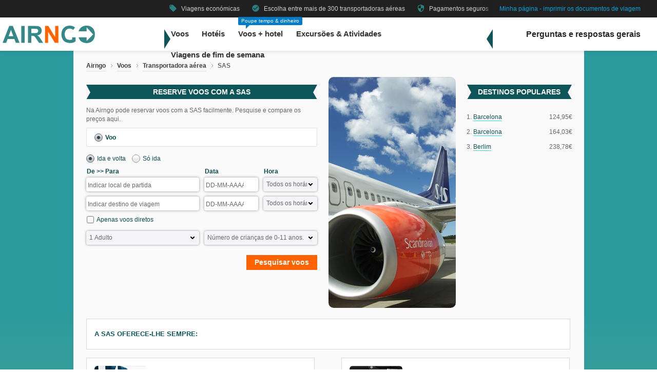

--- FILE ---
content_type: text/html;charset=UTF-8
request_url: https://www.airngo.pt/flight/airlines/sas
body_size: 13211
content:
<!DOCTYPE html>
<html xmlns="http://www.w3.org/1999/xhtml" lang="pt">
<head>



<meta http-equiv="Content-Type" content="text/html; charset=UTF-8"/>
    <meta name="description" content="Buchen Sie günstige Flugtickets mit SAS bei Airngo.de! Vergleichen Sie mit anderen Fluggesellschaften und finden Sie die beste Reise."/>
    <meta name="keywords" content="sas, scandinavian airlines, Flugtickets, Flug"/>
    <meta name="robots" content="all"/>

<meta http-equiv="content-language" content="pt"/>

<meta name="viewport" content="height=device-height, width=device-width, initial-scale=1.0, minimum-scale=1.0, maximum-scale=2.0"/>

<title>Reservar voos com a SAS - Airngo.pt</title>

<link rel="shortcut icon" href="/dam/docroot/images/airngo/favicon.ico">
<link rel="apple-touch-icon" href="/dam/docroot/images/airngo/apple-touch-icon.png">
<style id="load-material-icons">
    .material-icons {
        visibility: hidden;
    }
</style>

<link href="/.resources/stellataModule/css/fonts/material-icons.css?v=3.69.14" rel="stylesheet">

<script>
    document.fonts.load("16px 'Material Icons'").then(() => {
        const styleTag = document.getElementById('load-material-icons');
        if (styleTag) {
            styleTag.remove();
        }
    });
</script>
<script>
    var iplobserverstart = new Date();
</script>    <link media="all" rel="stylesheet" type="text/css" href="/.resources/stellataModule/css/airngo.min.css?v=3.69.14"/>
    <link media="all" rel="stylesheet" type="text/css" href="/.resources/stellataModule/css/compiled/desktop/airngo.min.css?v=3.69.14">
<script type="text/javascript" src="/.resources/stellataModule/js/external/jquery-3.4.1.min.js?v=3.69.14"></script>
<script type="text/javascript" src="/.resources/stellataModule/js/external/jquery-ui.min.js?v=3.69.14"></script>
<script type="text/javascript" src="/.resources/stellataModule/js/external/jquery-ui-extension.min.js?v=3.69.14"></script>
<script type="text/javascript" src="/.resources/stellataModule/js/external/jquery-ui-i18n.js?v=3.69.14"></script>
<script type="text/javascript" src="/.resources/stellataModule/js/external/jquery.colorbox.min.js?v=3.69.14"></script>
<script type="text/javascript" src="/.resources/stellataModule/js/external/jquery.slides.min.js?v=3.69.14"></script>
<script type="text/javascript" src="/.resources/stellataModule/js/external/jquery.history.custom.min.js?v=3.69.14"></script>
<script type="text/javascript" src="/.resources/stellataModule/js/external/momentjs/moment.custom.min.js?v=3.69.14"></script>
<script type="text/javascript" src="/.resources/stellataModule/js/external/jquery.ui.touch-punch.min.js?v=3.69.14"></script>
<script type="text/javascript" src="/.resources/stellataModule/js/external/trunk8/trunk8.js?v=3.69.14"></script>

    <script src="https://browser.sentry-cdn.com/7.18.0/bundle.es5.min.js" crossorigin="anonymous"></script>
    <script type="text/javascript">
        Sentry.init({
            dsn: 'https://39e7df0f027540c1a526fa1749572a6c@sentry.io/279765',
            release: "3.69.14",
            environment: "PROD",
            denyUrls: [
                /static\.zdassets\.com/i
            ]
        });
    </script>
<script type="text/javascript" src="/.resources/stellataModule/js/modules/common/Tooltips.js?v=3.69.14"></script>
<script type="text/javascript" src="/.resources/stellataModule/js/modules/common/ProgressBar.js?v=3.69.14"></script>
<script type="text/javascript" src="/.resources/stellataModule/js/modules/common/Validation.js?v=3.69.14"></script>
<!--[if IE ]>
<style type="text/css">
select:not(.ui-datepicker-month) {
    padding-right: 0;
    padding-left: 0;
    background: #f5f5f7;
    color: #3c3c3c;
    font-weight: bold;
    border: 1px solid #ccc;
    border-radius: 2px;
    display: block;
    height: 29px;
    line-height: 29px;
    white-space: nowrap;
    overflow: hidden;
    width: 100%;
}
/* KB-7375 checkbox is not rotated in IE9 */
input[type=checkbox]:checked + label:after {
    -ms-transform: rotate(-50deg);
}
</style>
<![endif]-->

<script type="text/javascript">
    <!--
    ProgressBar.init({
        loadingTexts: {
            defaultText: 'Aguarde, por favor – estamos a procurar as melhores tarifas para si...',
            onewayText: 'Voo simples',
            returnText: 'Voo de ida/regresso'
        },
        advertLink: '',
        waitingImagesExposedUrl: '/internal/waitingimages',
        locatorSuggestUrl: '/internal/locatorsuggest'
    });

    var siteSettings = {
        "currencyDecimals": 2,
        "language": 'pt'
    };
    moment.lang('pt');
    //-->
</script>

<link rel="canonical" href="https://www.airngo.de/flug/fluggesellschaften/sas.html" />

<script>
    var swo_domCountry = ".pt";
    var swo_site = "airngo";
    var s_env = "prod";

    function appMeasurementLoaded() {
        window.appMeasurementScriptLoaded = true;
        window.dispatchEvent(new CustomEvent("appMeasurementScriptLoaded"));
    }
</script>
<script src=""
        data-consent-src="/.resources/stellataModule/js/AppMeasurement.js?v=3.69.14"
        data-category-consent="cookie_cat_statistic"
        onload="appMeasurementLoaded()"></script>

    <script type="text/javascript" src="/.resources/stellataModule/js/scripts.js?v=3.69.14"></script>
</head>
<body role="navigation" version="3.69.14">


<!-- HEADER -->
<div class="header-skip-button">
    <a href="#main-content">Ir para o conteúdo principal</a>
</div>
<header class="header" role="banner">
    <div class="header__top-bar">
        <ul id="topbar-selling-points">
                   <li class="topbar-usp"><span><i class="material-icons" aria-hidden="true">local_offer</i>&nbsp;Viagens económicas</span></li>
                   <li class="topbar-usp"><span><i class="material-icons" aria-hidden="true">check_circle</i>&nbsp;Escolha entre mais de 300 transportadoras aéreas</span></li>
                   <li class="topbar-usp"><span><i class="material-icons" aria-hidden="true">security</i>&nbsp;Pagamentos seguros</span></li>
        </ul>

            <div class="header__top-bar__link">
                <a href="/pay-trip" rel="nofollow">Minha página - imprimir os documentos de viagem</a>
            </div>
    </div>

    <div class="header__main">
        <div class="header__main__logo">
            <a href="/" aria-label="Ir para a página inicial de airngo">
                <img src="/dam/docroot/images/airngo/airngo.svg" alt="airngo - Agência de Viagens">
            </a>
        </div>

        <div class="header__main__nav">

                <nav class="header__main__full-navigation" id="full-navigation" aria-labelledby="navigation-menu-icon" aria-label="Menu Principal">
                    <ul>
                                <li>
                                    <a id="mainMenuLink-0" href="/flight" >Voos</a>
                                </li>
                                <li>
                                    <a id="mainMenuLink-1" href="/hotel" >Hotéis</a>
                                </li>
                                <li>
                                    <a id="mainMenuLink-2" href="/voos-hotel" >Voos + hotel</a>
                                </li>
                                <li>
                                    <a id="mainMenuLink-3" href="https://www.viator.com/pt-PT/?eap=airngopt-topnav-82807&aid=vba82807en" target="_blank">Excursões & Atividades</a>
                                </li>
                                <li>
                                    <a id="mainMenuLink-4" href="/viagens-fim-de-semana" >Viagens de fim de semana</a>
                                </li>
                    </ul>
                        <div class="header__main__full-navigation__link">
                            <a href="/pay-trip" rel="nofollow">Minha página - imprimir os documentos de viagem</a>
                        </div>
                </nav>
                <nav class="header__main__navigation" aria-label="Menu">
                    <ul>
                            <li>

                                    <a class="header__main__nav__link" href="/flight" >Voos</a>
                            </li>
                            <li>

                                    <a class="header__main__nav__link" href="/hotel" >Hotéis</a>
                            </li>
                            <li>
                                    <span class="header__main__nav__label">Poupe tempo & dinheiro</span>

                                    <a class="header__main__nav__link" href="/voos-hotel" >Voos + hotel</a>
                            </li>
                            <li>

                                    <a class="header__main__nav__link" href="https://www.viator.com/pt-PT/?eap=airngopt-topnav-82807&aid=vba82807en" target="_blank">Excursões & Atividades</a>
                            </li>
                            <li>

                                    <a class="header__main__nav__link" href="/viagens-fim-de-semana" >Viagens de fim de semana</a>
                            </li>
                    </ul>
                </nav>
        </div>

        <div class="header__main__contact">

                    <span class="header__main__contact__text">
                        <a href="https://help.airngo.se/hc/pt"> Perguntas e respostas gerais</a>
                    </span>
                <button class="nav-icon" id="navigation-menu-icon" aria-haspopup="true" aria-controls="full-navigation" aria-expanded="false" aria-label="Alternar navegação">
                    <span></span>
                </button>

        </div>
    </div>
</header>

    <script>
        (function () {
            document.addEventListener('DOMContentLoaded', () => {
                const skipLink = document.querySelector('#skip-link a');
                if (skipLink) {
                    const selectors = [
                        "#air-search-shortcuts",
                        ".explain-info-link",
                        "#rentalCarsDiv",
                        "#detail-page",
                        "#transfer-component",
                        "#car-rental-component"
                    ];

                    const target = selectors
                            .map(selector => document.querySelector(selector))
                            .find(element => element !== null);

                    if (target) {
                        skipLink.addEventListener('click', function (e) {
                            e.preventDefault();
                            const firstTabbable = target.querySelector(`
                              button:not([disabled]),
                              [href],
                              input:not([disabled]):not([type="hidden"]),
                              select:not([disabled]),
                              textarea:not([disabled]),
                              [tabindex]:not([tabindex="-1"])
                            `);

                            if (firstTabbable) {
                                firstTabbable.focus();
                            }

                            const offset = -100;
                            const targetPosition = target.getBoundingClientRect().top + window.pageYOffset;
                            window.scrollTo({
                                top: targetPosition + offset,
                                behavior: 'smooth',
                            });
                        });
                    } else {
                        skipLink.style.display = "none";
                        skipLink.blur();
                    }
                }
            });

            const navigationMenuIcon = document.getElementById('navigation-menu-icon');
            const fullNavigationMenu = document.getElementById('full-navigation');
            const fullNavigationListFirstLink = fullNavigationMenu.querySelector('a');

            function openMobileMenu() {
                navigationMenuIcon.classList.add('active');
                fullNavigationMenu.classList.add('active');

                setTimeout(() => {
                    fullNavigationListFirstLink.focus();
                }, 200);
            }

            function closeMobileMenu() {
                navigationMenuIcon.classList.remove('active');
                fullNavigationMenu.classList.remove('active');
                navigationMenuIcon.focus();
            }

            navigationMenuIcon.addEventListener('click', (e) => {
                e.preventDefault();
                if (navigationMenuIcon.classList.contains('active')) {
                    closeMobileMenu();
                } else {
                    openMobileMenu();
                }
            });

            document.addEventListener('keydown', (e) => {
                if ((e.key === 'Enter' || e.key === ' ') && document.activeElement === navigationMenuIcon) {
                    e.preventDefault();
                    openMobileMenu();
                }

                if (e.key === 'Escape' && fullNavigationMenu.classList.contains('active')) {
                    e.preventDefault();
                    closeMobileMenu();
                }
            });


            fullNavigationMenu.addEventListener('click', function(e) {
                e.stopPropagation();
            });

            window.addEventListener("resize", function () {
                navigationMenuIcon.classList.remove('active');
                fullNavigationMenu.classList.remove('active');
            });

            document.addEventListener('focusin', (e) => {
                setTimeout(() => {
                    if (
                            fullNavigationMenu.classList.contains('active') &&
                            !fullNavigationMenu.contains(document.activeElement) &&
                            document.activeElement !== navigationMenuIcon
                    ) {
                        closeMobileMenu();
                    }
                }, 0);
            });

            document.addEventListener('click', (e) => {
                const isClickInsideMenu = fullNavigationMenu.contains(e.target);
                const isClickOnToggle = navigationMenuIcon.contains(e.target);

                if (
                        (fullNavigationMenu.classList.contains('active') &&
                                !isClickInsideMenu &&
                                !isClickOnToggle)
                ) {
                    closeMobileMenu();
                }
            });

            const openDropdown = (button, dropdown, focusFirst) => {
                if (button && dropdown) {
                    button.setAttribute('aria-expanded', 'true');
                    dropdown.classList.add('is-open');
                    if (focusFirst) {
                        setTimeout(() => {
                            const firstMenuItem = dropdown.querySelector('li a');
                            if (firstMenuItem) firstMenuItem.focus();
                        }, 50);
                    }
                }
            };

            const closeDropdown = (button, dropdown) => {
                if (button && dropdown) {
                    button.setAttribute('aria-expanded', 'false');
                    dropdown.classList.remove('is-open');
                }
            };
            document.querySelectorAll('.header__main__nav__dropdown-button').forEach(button => {
                const dropdown = button.nextElementSibling;
                button.addEventListener('click', () => {
                    const isOpen = button.getAttribute('aria-expanded') === 'true';
                    isOpen ? closeDropdown(button, dropdown) : openDropdown(button, dropdown, true);
                });

                dropdown.addEventListener('keydown', e => {
                    const focusableItems = dropdown.querySelectorAll('a, button');
                    let index = Array.from(focusableItems).indexOf(document.activeElement);

                    if (e.key === 'Escape') {
                        e.preventDefault();
                        closeDropdown(button, dropdown);
                        button.focus();
                    } else if (e.key === 'ArrowDown') {
                        e.preventDefault();
                        index = (index + 1) % focusableItems.length;
                        focusableItems[index].focus();
                    } else if (e.key === 'ArrowUp') {
                        e.preventDefault();
                        index = (index - 1 + focusableItems.length) % focusableItems.length;
                        focusableItems[index].focus();
                    }
                });

                const parentLi = button.closest('li');
                let closeTimeout;

                parentLi.addEventListener('click', () => {
                    clearTimeout(closeTimeout);
                    openDropdown(button, dropdown, true);
                });

            });

            document.addEventListener('click', e => {
                document.querySelectorAll('.header__main__nav__dropdown-button').forEach(button => {
                    const dropdown = button.nextElementSibling;
                    if (!button.contains(e.target) && !dropdown.contains(e.target) && button.getAttribute('aria-expanded') === 'true') {
                        closeDropdown(button, dropdown);
                    }
                });
            });

            document.addEventListener('focusin', (e) => {
                const dropdowns = document.querySelectorAll('.header__main__nav__dropdown');

                dropdowns.forEach((dropdown) => {
                    if (
                            dropdown.classList.contains('is-open') &&
                            !dropdown.contains(e.target)
                    ) {
                        dropdown.classList.remove('is-open');
                    }
                });
            });

        }());
    </script>



<!-- MAIN -->
<div id="main">
    <div class="main-holder">
        <div class="section">

<div class="top-section-row">
    <div class="section-holder">
        <div class="section-frame">



<div class="quad-col BreadCrumbMenu">
			<a class="BreadCrumbMenuItem" href="/">Airngo</a><div class="BreadCrumbMenuArrow">&nbsp;</div>
			<a class="BreadCrumbMenuItem" href="/flight/">Voos</a><div class="BreadCrumbMenuArrow">&nbsp;</div>
			<a class="BreadCrumbMenuItem" href="/flight/airlines/">Transportadora aérea</a><div class="BreadCrumbMenuArrow">&nbsp;</div>
			<span class="BreadCrumbMenuCurrent">SAS</span>
</div>

					<div style="clear:both;"></div>
					</div>
					</div>
					</div>
					<div class="top-section-row">
					<div class="section-holder">
					<div class="section-frame">





<div class="double-col">
    <!-- BEGIN FORM -->
    <div class="search-form-holder">










        <div class="error-message error" id="validationErrors"></div>

        <h1 class="p-plane p-blue">Reserve voos com a SAS
    </h1
    >

    <div class="search-form">

        <p class="searchFormPreamble">Na Airngo pode reservar voos com a SAS facilmente. Pesquise e compare os preços aqui.</p>
            <form id="searchFormTabs">
                <fieldset>
                    <div class="section">
                        <div class="col">
    <div class="row">
        <label for="radio1">
            <input type="radio" name="searchType" value="FLIGHT" id="radio1"
               onchange="changeSearchTab()" checked="true" />
            <div class="radio-icon"></div>
            <span class="label-text">Voo</span>
        </label>
    </div>
                        </div>
                        <div class="col col2">
                        </div>
                        <div class="col">
                            <div class="block wide">
                            </div>
                        </div>
                    </div>
                    <input type="hidden" name="source" value=""/>
                </fieldset>
            </form>

            <div id="airSearchFormWrapper" >

<form action="/search.html?search=true" method="post">
    <input type="hidden" name="searchType" value="FLIGHT"/>
    <input type="hidden" name="source" value=""/>
    <input type="hidden" name="prioritizedCarriers" value="SK"/>
    <input type="hidden" name="prioritizedCarriers" value="(Hidden)"/>
    <input type="hidden" name="prioritizedCarriers" value="(Hidden)"/>
    <input type="hidden" name="airlineOverview" value="false"/>
    <input type="hidden" name="overviewPrioritizedCarrier" value="SK"/>
    <input type="hidden" name="overviewPrioritizedCarrierText" value=""/>



<input name="_pecid" value="9803712d-34aa-4684-a92b-8873caf2d41a" type="hidden" />
    <fieldset>
        <div class="top-holder">
            <label for="radio7">
                <input type="radio" name="returnTrip" id="radio7"
                       value="true" checked="true"
                       onclick="hideReturnTripSpecifics(false);"/>
                <div class="radio-icon"></div>
                <span class="label-text">Ida e volta</span>
            </label>
            <label for="radio8">
                <input type="radio" name="returnTrip" id="radio8"
                       value="false" 
                       onclick="hideReturnTripSpecifics(true);"/>
                <div class="radio-icon"></div>
                <span class="label-text">Só ida</span>
            </label>
        </div>

        <div class="container">
            <div class="row">
                    <div class="block">
                        <label for="outStartLocation">De
                            &gt;&gt; Para</label>

                        <div class="inp-wrap">
                            <input id="airOutStartLocation" type="text" name="outStartLocation" value="Indicar local de partida" label="Indicar local de partida" class="destinationsuggest"/>
                        </div>
                    </div>
                <div class="block">
                    <div class="box">
                        <label for="airDatepicker1">Data</label>
                        <div class="inp-wrap small-wrap">
                            <input id="airDatepicker1" type="tel" name="startDate"
                                   value=""
                                   style="position: relative; z-index: 100;" label="DD-MM-AAAA"
                                   autocomplete="off"/>
                        </div>
                    </div>
                    <div class="box">
                        <label for="airStartTime">Hora</label>
                        <select id="airStartTime" class="sel2" name="startTime">
<option value="ALL" >Todos os horários</option>
<option value="MORNING" >Manhã (0-10)</option>
<option value="DAY" >Durante o dia (10-16)</option>
<option value="EVENING" >Noite (16-24)</option>
                        </select>
                    </div>
                </div>
            </div>
            <div class="row">
                    <div class="block errorTextWidth-fixed">
                        <div class="inp-wrap">
                            <input id="airHomeStartLocation" type="text" name="homeStartLocation" value="Indicar destino de viagem" label="Indicar destino de viagem" class="destinationsuggest"/>
                        </div>
                    </div>

                <div class="block">
                    <div class="box">
                        <div class="inp-wrap small-wrap" id="arrivalDateWrapper">
                            <input id="airDatepicker2" type="tel" name="endDate"
                                   value=""
                                   style="position: relative; z-index: 100;" label="DD-MM-AAAA"
                                   autocomplete="off"/>
                        </div>
                    </div>
                    <div class="box">
                        <div id="arrivalTimeWrapper">
                            <select id="airEndTime" class="sel2" name="endTime">
<option value="ALL" >Todos os horários</option>
<option value="MORNING" >Manhã (0-10)</option>
<option value="DAY" >Durante o dia (10-16)</option>
<option value="EVENING" >Noite (16-24)</option>
                            </select>
                        </div>
                    </div>
                </div>
            </div>
            <div class="row">
                <div class="block">
                    <div class="form-holder">
	<label for="direct_air">
		<input type="checkbox" id="direct_air" name="directFlight" value="true" 	>

		<div class="checkbox-icon"></div>
		<span class="label-text">Apenas voos diretos</span>
	</label>
<input type="hidden" name="_directFlight" value="on"/>
                    </div>
                </div>
            </div>
            <div class="row">
            </div>
            <div class="row">
                <div class="block">
                    <div>
                        <select class="sel" name="numberOfAdults" id="airNumberOfAdults">
<option value="0" >Número de adultos</option>
<option value="1"selected="selected" >1 Adulto</option>
<option value="2" >2 Adultos</option>
<option value="3" >3 Adultos</option>
<option value="4" >4 Adultos</option>
<option value="5" >5 Adultos</option>
<option value="6" >6 Adultos</option>
<option value="7" >7 Adultos</option>
<option value="8" >8 Adultos</option>
<option value="9" >9 Adultos</option>
                        </select>
                    </div>
                </div>
                <div class="block sel-holder">
                    <select class="sel" onchange="numberOfChildrenChanged(this, '#airFormChildAgesWrapper');" name="numberOfChildrenInfants" id="numberOfChildrenInfants">
<option value="0"selected="selected" >Número de crianças de 0-11 anos.</option>
<option value="1" >1 Criança</option>
<option value="2" >2 Crianças</option>
<option value="3" >3 Crianças</option>
<option value="4" >4 Crianças</option>
                    </select>
                </div>
            </div>
            <div class="row" id="airFormChildAgesWrapper" style="display:none;">
                <div class="block children-ages-block">
                    <label>Idade das crianças</label>
                    <ul>
                    <li>
                        <div>
                            <select class="sel" name="childrenInfantsAges[0]" id="airChildrenAges_0">
                                <option value="-1">Selecionar a idade</option>
<option value="0"selected="selected" >0</option>
<option value="1" >1</option>
<option value="2" >2</option>
<option value="3" >3</option>
<option value="4" >4</option>
<option value="5" >5</option>
<option value="6" >6</option>
<option value="7" >7</option>
<option value="8" >8</option>
<option value="9" >9</option>
<option value="10" >10</option>
<option value="11" >11</option>
                            </select>
                        </div>
                    </li>
                    <li>
                        <div>
                            <select class="sel" name="childrenInfantsAges[1]" id="airChildrenAges_1">
                                <option value="-1">Selecionar a idade</option>
<option value="0"selected="selected" >0</option>
<option value="1" >1</option>
<option value="2" >2</option>
<option value="3" >3</option>
<option value="4" >4</option>
<option value="5" >5</option>
<option value="6" >6</option>
<option value="7" >7</option>
<option value="8" >8</option>
<option value="9" >9</option>
<option value="10" >10</option>
<option value="11" >11</option>
                            </select>
                        </div>
                    </li>
                    <li>
                        <div>
                            <select class="sel" name="childrenInfantsAges[2]" id="airChildrenAges_2">
                                <option value="-1">Selecionar a idade</option>
<option value="0"selected="selected" >0</option>
<option value="1" >1</option>
<option value="2" >2</option>
<option value="3" >3</option>
<option value="4" >4</option>
<option value="5" >5</option>
<option value="6" >6</option>
<option value="7" >7</option>
<option value="8" >8</option>
<option value="9" >9</option>
<option value="10" >10</option>
<option value="11" >11</option>
                            </select>
                        </div>
                    </li>
                    <li>
                        <div>
                            <select class="sel" name="childrenInfantsAges[3]" id="airChildrenAges_3">
                                <option value="-1">Selecionar a idade</option>
<option value="0"selected="selected" >0</option>
<option value="1" >1</option>
<option value="2" >2</option>
<option value="3" >3</option>
<option value="4" >4</option>
<option value="5" >5</option>
<option value="6" >6</option>
<option value="7" >7</option>
<option value="8" >8</option>
<option value="9" >9</option>
<option value="10" >10</option>
<option value="11" >11</option>
                            </select>
                        </div>
                    </li>
                    </ul>
                </div>
            </div>
            <div class="row bottom-row">
                <div class="form-holder">

                    <button type="button" class="search-button pull-right" onclick="sumbitAirForm(this);" id="airSearchFormSubmitButton">
                    Pesquisar voos
                    </button>

                </div>
            </div>
        </div>

    </fieldset>
</form>


<script type="text/javascript">
    <!--

    $(function () {
        $("#numberOfChildrenInfants").change();
    });

    var storedDeparture = readStoredDeparture();
    if (storedDeparture && $('#airOutStartLocation').val() == '') {
        $('#airOutStartLocation').val(storedDeparture);
    }
    var storedDestination = readStoredDestination();
    if (storedDestination && $('#airHomeStartLocation').val() == '') {
        $('#airHomeStartLocation').val(readStoredDestination());
    }

    function sumbitAirForm(button) {
        Validation.on(button.form).validate().then(function () {
            ProgressBar.showWaitSearchAndMaybeSubmit(button);
        });
        return false;
    }

    //-->
</script>
            </div>





        <script type="text/javascript">
            <!--
            $(function () {
                changeSearchTab();
            });
            //-->
        </script>
    </div>



<script type="text/javascript">
    <!--
    var carRentalQuerySuffix = '&carrental=true';
    var AUTOCOMPLETE_SUGGEST_MIN_LENGTH = 3;

    function extraQueryParameters(e) {
        var suffix = "";
        if ($(e.element).hasClass('carRentalSuggest')) {
            if (typeof(carRentalQuerySuffix) != "undefined") {
                suffix = suffix + carRentalQuerySuffix;
            }
        }

        if ($(e.element).hasClass('suggestLocatorTypeCity')) {
            suffix = suffix + "&locatorTypes=/Geography/City"
        }

        if ($(e.element).hasClass('suggestLocatorTypeCountryPart')) {
            suffix = suffix + "&locatorTypes=/Geography/CountryPart"
        }

        if ($(e.element).hasClass('suggestLocatorTypeAirport')) {
            suffix = suffix + "&locatorTypes=/Traffic/Airport"
        }

            suffix = suffix + "&channel=INTERNET";

        return suffix;
    }

    function initializeDestinationSuggest() {
        $(".destinationsuggest").each(function(i) {
            var autocomplete = $(this).autocomplete({
                minLength: AUTOCOMPLETE_SUGGEST_MIN_LENGTH,
                autoFocus: true,
                delay: 100,
                position: { my: "left top", at: "left bottom", of: $(this).parent(), collision: "none" },
                select: function(event, ui) {
                    if (ui.item) {
                        $(this).attr("locationtype", ui.item.locatorType);
                    }
                    resetDestinationField($(this));
                },
                change: function(event, ui) {
                    resetDestinationField($(this));
                },
                search: function (event, ui) {
                    var value = $(this).val();
                    var empty = $(this).data("ui-autocomplete").widget().find('.suggestEmpty');
                    if (empty.length > 0) {
                        var prev = empty.parents().eq(1).data('item.autocomplete').value;

                        if (value.indexOf(prev) == 0) {
                            event.preventDefault();
                        }
                    }
                },
                source: function(request, response) {
                    var term = request.term;
                    $.ajax({
                        url: "/internal/destinationSuggest",
                        dataType: "json",
                        contentType: "application/x-www-form-urlencoded; charset=UTF-8",
                        type: "GET",
                        data: "term=" + encodeURIComponent(term) + extraQueryParameters(this),
                        success: function(data) {
                            if (data.suggests.length == 0) {
                                response([
                                    {
                                        label: '<div class="suggestEmpty">Verifique se escreveu corretamente. Nenhuma Partida / Destino de viagem encontrado.</div>',
                                        value: term,
                                        locatorType: ''
                                    }
                                ]);
                                return;
                            }
                            response($.map(data.suggests, function(item) {
                                if (item.showAirportIcon) {
                                    if (item.locatorType == 'AIRPORT') {
                                        return {
                                            label: item.label + '<img src="/dam/docroot/img/suggestAirportIcon.gif" class="suggestAirportIcon" />',
                                            value: item.value,
                                            locatorType: item.locatorType
                                        }
                                    }
                                }
                                return {
                                    label: item.label,
                                    value: item.value,
                                    locatorType: item.locatorType
                                }
                            }));
                        }
                    });
                }
            });
            $(this).on("autocompleteclose", function() {
                if ($(this).val().length >= AUTOCOMPLETE_SUGGEST_MIN_LENGTH) {
                    $(this).autocomplete("widget").show();
                }
            });
            $(this).on("autocompleteselect", function() {
                $(this).autocomplete("widget").hide();
            });
            $(this).on("blur", function() {
                var menu = $(this).data('ui-autocomplete').menu;
                var el = $(menu.element);

                if (el.is(':visible')) {
                    if ($(".ui-state-focus", el).length == 0) {
                        menu.focus(null, el.find(".ui-menu-item:first"));
                    }
                    menu.select();
                    resetDestinationField(this);
                }
            });
            $(this).data("ui-autocomplete")._renderItem = function( ul, item ) {
                ul.css('z-index', 100000000);
                return $( "<li></li>" )
                        .data( "item.autocomplete", item )
                        .append( "<a>"+ item.label + "</a>" )
                        .appendTo( ul );
            };
            $(this).keydown(function (event) {
                var e = event.originalEvent;
                if (e.keyCode == $.ui.keyCode.ESCAPE) {
                    $(this).val("");
                    $(this).autocomplete("widget").hide();
                }
            });
        });
    }

    function resetDestinationField(field) {
        field = $(field);
        var autocomplete = field.data("ui-autocomplete");
        var numChoices = autocomplete.widget().children(".ui-menu-item").length;
        if (numChoices == 0 || autocomplete.widget().find('.suggestEmpty').length > 0) {
            field.val(field.attr("label"));
        }
    }

    $(function() {
        initializeDestinationSuggest();
    });
    //-->
</script>

<script type="text/javascript">
    <!--
    	var externalMinDate_FLIGHT_HOTEL = new Date().getDate() + 1;
    	var externalMaxDate_FLIGHT_HOTEL = new Date().getDate() + 500;
    	var externalMinDurationDays_FLIGHT_HOTEL = 1;
    	var externalMinDate_CHARTER = new Date().getDate() + 0;
    	var externalMaxDate_CHARTER = new Date().getDate() + 500;
    	var externalMinDurationDays_CHARTER = 0;
    	var externalMinDate_HOTEL = new Date().getDate() + 1;
    	var externalMaxDate_HOTEL = new Date().getDate() + 500;
    	var externalMinDurationDays_HOTEL = 1;
    	var externalMinDate_FLIGHT = new Date().getDate() + 0;
    	var externalMaxDate_FLIGHT = new Date().getDate() + 360;
    	var externalMinDurationDays_FLIGHT = 0;
            if (new Date().getHours() >= 14) {
                externalMinDate_FLIGHT++;
            }
    	var externalMinDate_PACKAGE = new Date().getDate() + 1;
    	var externalMaxDate_PACKAGE = new Date().getDate() + 500;
    	var externalMinDurationDays_PACKAGE = 1;
    	var externalMinDate_CAR = new Date().getDate() + 3;
    	var externalMaxDate_CAR = new Date().getDate() + 360;
    	var externalMinDurationDays_CAR = 1;

    var dateFormat = 'dd/mm/yy';

    function initializeDatepickerDefaults() {
        var dayNames = 'Dom,Seg,Ter,Qua,Qui,Sex,Sab'.split(',');
        var monthDays = 'Jan,Fev,Mar,Abr,Mai,Jun,Jul,Ago,Set,Out,Nov,Dez'.split(',');
        var firstDay = 1;

        var minDate = new Date();
        if ($('#datepicker3').length > 0 && $('#datepicker4').length > 0) {
            minDate.setDate(minDate.getDate() + 7); //Groupbooking
        } else {
            minDate.setDate(minDate.getDate() + 3);
        }

        $.datepicker.setDefaults($.datepicker.regional['pt']);

        $.datepicker.setDefaults({
            changeMonth: true,
            changeYear: true,
            minDate: minDate,
            showButtonPanel: false,
            duration: 0,
            dayNamesMin: dayNames,
            monthNamesShort: monthDays,
            dateFormat: dateFormat,
            firstDay: firstDay,
            showWeek: true,
            constrainInput: true,
            nextText: "arrow_right",
            prevText: "arrow_left",
            onSelect: function () {
                $(this).change();
            }
        });
    }

    function initializeDatepickers() {
        //Set the datepicker default values
        initializeDatepickerDefaults();

        //Set datepickers to be dependent on each other
        createDatepicker('#airDatepicker1', '#airDatepicker2', externalMinDate_FLIGHT, externalMaxDate_FLIGHT, true, externalMinDurationDays_FLIGHT, 48);
        createDatepicker('#hotelDatepicker1', '#hotelDatepicker2', externalMinDate_HOTEL, externalMaxDate_HOTEL, false, externalMinDurationDays_HOTEL, 0);
        createDatepicker('#airHotelDatepicker1', '#airHotelDatepicker2', externalMinDate_FLIGHT_HOTEL, externalMaxDate_FLIGHT_HOTEL, false, externalMinDurationDays_FLIGHT_HOTEL, 0);
        createDatepicker('#airHotelExtendedDatepicker1', '#airHotelExtendedDatepicker2', externalMinDate_FLIGHT_HOTEL, externalMaxDate_FLIGHT_HOTEL, false, externalMinDurationDays_FLIGHT_HOTEL, 0);
        createDatepicker('#carDatepicker1', '#carDatepicker2', externalMinDate_CAR, externalMaxDate_CAR, true);
        createDatepicker('#packageDatepicker1', '#packageDatepicker2', externalMinDate_PACKAGE, externalMaxDate_PACKAGE, true);
        if (typeof externalMinDate_CHARTER !== 'undefined' && externalMaxDate_CHARTER !== 'undefined') {
            createDatepicker('#charterDatepicker1', '#charterDatepicker2', externalMinDate_CHARTER, externalMaxDate_CHARTER, true);
            createDatepicker('#lastMinuteFilterDatepicker1', '#lastMinuteFilterDatepicker2', externalMinDate_CHARTER, externalMaxDate_CHARTER, true);
        }

        //Group booking
        if ($('#datepicker3').length) {
            $('#datepicker3').datepicker();
            $('#datepicker3').datepicker('option', 'minDate', new Date());
        }
        if ($('#datepicker4').length) {
            $('#datepicker4').datepicker();
            $('#datepicker4').datepicker('option', 'minDate', new Date());
        }

        //Initialize fields with correct date formats and default values
        initDatepicker('#airDatepicker1');
        initDatepicker('#airDatepicker2');
        initDatepicker('#hotelDatepicker1');
        initDatepicker('#hotelDatepicker2');
        initDatepicker('#airHotelDatepicker1');
        initDatepicker('#airHotelDatepicker2');
        initDatepicker('#airHotelExtendedDatepicker1');
        initDatepicker('#airHotelExtendedDatepicker2');
        initDatepicker('#carDatepicker1');
        initDatepicker('#carDatepicker2');
        initDatepicker('#packageDatepicker1');
        initDatepicker('#packageDatepicker2');
        initDatepicker('#charterDatepicker1');
        initDatepicker('#charterDatepicker2');
        initDatepicker('#lastMinuteFilterDatepicker1');
        initDatepicker('#lastMinuteFilterDatepicker2');
        initDatepickerAlternative('#charterDatepicker1');
        initDatepickerAlternative('#charterDatepicker2');
        initDatepickerAlternative('#lastMinuteFilterDatepicker1');
        initDatepickerAlternative('#lastMinuteFilterDatepicker2');
    }

    function createDatepicker(datepicker1, datepicker2, minDate, maxDate, sameDateAllowed, minDurationDays, endDateIntervalLimit) {
        var primaryDatepicker = $(datepicker1);
        var secondaryDatepicker = $(datepicker2);
        var datepickerMaxDate = new Date();
        datepickerMaxDate.setDate(maxDate);
        var primaryMinDate = new Date();
        primaryMinDate.setDate(minDate);
        if (primaryDatepicker.length) {
            primaryDatepicker.datepicker({
                onSelect: function (dateText, inst) {
                    if (secondaryDatepicker.length) {
                        setDependentDates(primaryDatepicker, secondaryDatepicker, sameDateAllowed, minDurationDays, endDateIntervalLimit);
                    }
                    $(this).change();
                },
                minDate: primaryMinDate,
                maxDate: datepickerMaxDate
            });
        }
        if (secondaryDatepicker.length) {
            var oneDay = 24 * 60 * 60 * 1000;
            var secondaryMinDate = new Date();
            secondaryMinDate.setDate(minDate);
            if (minDurationDays) {
                secondaryMinDate = new Date(primaryMinDate.getTime() + oneDay * minDurationDays);
            } else if (!sameDateAllowed) {
                secondaryMinDate = new Date(secondaryMinDate.getTime() + oneDay);
            }
            $(secondaryDatepicker).datepicker({
                beforeShow: function (picker, inst) {
                    var defVal = $("#" + inst.id).datepicker("option", "defaultDate");
                    if (defVal == null) {
                        window.setTimeout(
                                function () {
                                    $(inst.dpDiv).find('td.ui-datepicker-current-day').removeClass('ui-datepicker-current-day');
                                    $(inst.dpDiv).find('a.ui-state-hover').removeClass('ui-state-hover');
                                }, 0);
                    }
                },
                minDate: secondaryMinDate,
                maxDate: datepickerMaxDate
            });
        }
        $('.ui-datepicker').addClass('notranslate');
    }

    function isDateSet(input) {
        try {
            $.datepicker.parseDate(dateFormat, input.val());
            return true;
        } catch (ex) {
            return false;
        }
    }

    function setDependentDates(primaryDatepicker, secondaryDatepicker, sameDateAllowed, minDurationDays, endDateIntervalLimit) {
        var oldDateString = secondaryDatepicker.val();
        if (oldDateString == 'DD-MM-AAAA') {
            secondaryDatepicker.val('DD-MM-AAAA');
        }
        var sDate = primaryDatepicker.datepicker('getDate');
        if (sDate != null) {
            var eDate = new Date(sDate);
            if (minDurationDays) {
                if (endDateIntervalLimit) {
                    if (sDate < new Date().setHours(endDateIntervalLimit, 0, 0, 0)) {
                        eDate.setDate(sDate.getDate() + minDurationDays);
                    }
                } else {
                    eDate.setDate(sDate.getDate() + minDurationDays);
                }
            }
            if (!sameDateAllowed && isSameDate(sDate, eDate)) {
                eDate.setDate(sDate.getDate() + 1);
            }

            var isEndDateSet = isDateSet(secondaryDatepicker);
            secondaryDatepicker.datepicker('option', 'minDate', eDate);
            if (isEndDateSet) {
                if (!sameDateAllowed) {
                    secondaryDatepicker.datepicker('setDate', null);
                    secondaryDatepicker.val('DD-MM-AAAA');
                }
            } else {
                secondaryDatepicker.val('DD-MM-AAAA');
            }
        }
    }

    function isSameDate(first, second) {
        return first.getFullYear() === second.getFullYear() &&
            first.getMonth() === second.getMonth() &&
            first.getDate() === second.getDate();
    }

    function initDatepicker(dateInputId) {
        var datepicker = $(dateInputId);
        if (datepicker.length) {
            var dateValue = datepicker.val();
            if (dateValue == '' && !datepicker.attr('placeholder')) {
                datepicker.val('DD-MM-AAAA');
            } else if (dateValue == 'DD-MM-AAAA') {
                //Do nothing
            } else {
                //I think this is a saftey procedure to always have the date in correct language format
                try {
                    var dateToShow = $.datepicker.parseDate('dd/mm/yy', dateValue); //Parse
                    if (dateToShow != null)
                        datepicker.val($.datepicker.formatDate(dateFormat, dateToShow));
                } catch (ex) {
                    //Parsing didn't work. Then do nothing here; it is already correct.
                }
            }
        }
    }

    function initDatepickerAlternative(dateInputId) {
        var datepicker = $(dateInputId);
        if (datepicker.length && $(dateInputId + "Data").length) {
            datepicker.datepicker("option", "altField", dateInputId + "Data");
            datepicker.datepicker("option", "altFormat", "yy-mm-dd");
        }
    }

    function validateCalendarDates(frm, minDateDeparture) {
        var teValidation = validate(frm, minDateDeparture);
        if (teValidation == 'ok') {
            return true;
        }

        var errorMessage = '';
        switch (teValidation) {
            case 'alertInvalidOutDate':
                errorMessage = 'Data da ida incorreta';
                break;
            case 'alertInvalidHomeDate':
                errorMessage = 'Data de regresso incorreta';
                break;
            case 'alertToErlyOutDate':
                errorMessage = 'Data de partida demasiado cedo';
                break;
            case 'alertToErlyHomeDate':
                errorMessage = 'Data de regresso demasiado cedo';
                break;
            case 'alertSameDayDate':
                errorMessage = 'Data de ida e de regresso é a mesma';
                break;
        }
        alert(errorMessage);
        return false;
    }

    function validate(frm, minDateDeparture) {
        var returnTrip;
        var returnTripInput = frm.returnTrip;
        if (returnTripInput != undefined) {
            if (returnTripInput.type == 'hidden') {
                returnTrip = returnTripInput.value;
            } else {
                $(returnTripInput).each(function () {
                    if (this.checked) {
                        returnTrip = this.value;
                    }
                });
            }
        }

        var startDateTime;
        try {
            startDateTime = $.datepicker.parseDate(dateFormat, frm.startDate.value).getTime();
        } catch (ex) {
            return 'alertInvalidOutDate';
        }

        var endDateTime;
        if (returnTrip != 'false') {
            try {
                endDateTime = $.datepicker.parseDate(dateFormat, frm.endDate.value).getTime();
            } catch (ex) {
                return 'alertInvalidHomeDate';
            }
        }
        var minDepDate = new Date();
        minDepDate.setDate(minDateDeparture);
        minDepDate.setHours(0);
        minDepDate.setMinutes(0);
        minDepDate.setSeconds(0);
        minDepDate.setMilliseconds(0);

        if (startDateTime < minDepDate) {
            return 'alertToErlyOutDate';
        }
        if (returnTrip != 'false') {
            if (startDateTime > endDateTime) {
                return 'alertToErlyHomeDate';
            }
        }
        return 'ok';
    }

    $(function () {
        // This must be loaded after the dom has been loaded to ensure IE dosen't get 'operation aborted' error.
        initializeDatepickers();
    });
    //-->
</script>

    <!-- END FORM -->
    <div class="clear"></div>
</div>
</div>




<div class="single-col" style="overflow: hidden;">
		<div class="adv slides" timeout="6000">
			<div class="slides_container">
						<div class="slide"  >

							<img src="/flight/airlines/sas/main/02/image/flug-sas.jpg" height="450" width="248" alt="SAS flug"/>
							
						</div>
			</div>
		</div>
</div>



<div class="single-col">

    <div class="top-list">
        <h2 class="p-plane p-blue">Destinos populares</h2>
        <ol id="cachePuffResult-80773c0b-e5cf-4b32-bd0b-544bf96f4636">

				<li>
					<a href="/flight/flightresult~LIS:IATA:CITY~BCN:IATA:CITY~.html" rel="nofollow">Barcelona</a>
                    <span class="price">124,95€</span>
                </li>

				<li>
					<a href="/flight/flightresult~OPO:IATA:CITY~BCN:IATA:CITY~.html" rel="nofollow">Barcelona</a>
                    <span class="price">164,03€</span>
                </li>

				<li>
					<a href="/flight/flightresult~LIS:IATA:CITY~BER:IATA:CITY~.html" rel="nofollow">Berlim</a>
                    <span class="price">238,78€</span>
                </li>
        </ol>
    </div>
</div>

					<div style="clear:both;"></div>
					</div>
					</div>
					</div>
					<div class="top-section-row">
					<div class="section-holder">
					<div class="section-frame">


					<div style="clear:both;"></div>
					</div>
					</div>
					</div>
					<div class="top-section-row">
					<div class="section-holder">
					<div class="section-frame">


					<div style="clear:both;"></div>
					</div>
					</div>
					</div>
					<div class="top-section-row">
					<div class="section-holder">
					<div class="section-frame">



<div class="quad-col">
    <div  class="textAndImage ">
            <div class="textAndImage-padding">

<div class="box editorial" style="padding:0;">



    <div class="description description-padding">
        <div class="heading heading-h2">
                    <h2 class="no-icon">

                        A SAS oferece-lhe sempre:
                            </h2>

    </div>
	</div>
</div>
            </div>
    </div>
</div>

					<div style="clear:both;"></div>
					</div>
					</div>
					</div>
					<div class="top-section-row">
					<div class="section-holder">
					<div class="section-frame">


<div class="double-col" >


    <div>



<div class="double-col">
    <div  class="textAndImage ">
            <div class="textAndImage-padding">

<div class="box editorial" style="padding:0;">




        <img src="/flight/airlines/sas/main/05/columnSpanner/0/image/sas-seat.jpg" alt="SAS setevalg" class="alignleft"/>    <div class="description description-padding">
        <div class="heading heading-h2">
                    <h2 class="no-icon">

                        Descontos para crianças
                            </h2>

    </div>
        <p>As crian&ccedil;as com menos de 2 anos (sem lugar) viajam gratuitamente ou usufruem de um desconto de 90 %. As crian&ccedil;as de 2-11 anos de idade beneficiam, normalmente, de um desconto de 25 %.</p>
	</div>
</div>
            </div>
    </div>
</div>


<div class="double-col">
    <div  class="textAndImage ">
            <div class="textAndImage-padding">

<div class="box editorial" style="padding:0;">




        <img src="/flight/airlines/sas/main/05/columnSpanner/00/image/sas-breakfast.jpg" alt="SAS frokost" class="alignleft"/>    <div class="description description-padding">
        <div class="heading heading-h2">
                    <h2 class="no-icon">

                        Café e chá
                            </h2>

    </div>
        <p>A SAS oferece sempre caf&eacute; e ch&aacute; a bordo independentemente da hora do dia.</p>
	</div>
</div>
            </div>
    </div>
</div>

    </div>

</div>



<div class="double-col" >


    <div>



<div class="double-col">
    <div  class="textAndImage ">
            <div class="textAndImage-padding">

<div class="box editorial" style="padding:0;">




        <img src="/flight/airlines/sas/main/04/columnSpanner/0/image/luggage103x73.jpg" alt="SAS bagasje" class="alignleft"/>    <div class="description description-padding">
        <div class="heading heading-h2">
                    <h2 class="no-icon">

                        Check-in e reserva de lugar gratuitos
                            </h2>

    </div>
        <p>Efetue o check-in online, com o seu telem&oacute;vel ou num quiosque de &ldquo;self check-in&rdquo; e escolha ao mesmo tempo o seu lugar a bordo! Dispon&iacute;vel 22 horas antes do embarque.</p>
	</div>
</div>
            </div>
    </div>
</div>


<div class="double-col">
    <div  class="textAndImage ">
            <div class="textAndImage-padding">

<div class="box editorial" style="padding:0;">




        <img src="/flight/airlines/sas/main/04/columnSpanner/00/image/kaffe.jpg" alt="SAS kaffe og avis om bord" class="alignleft"/>    <div class="description description-padding">
        <div class="heading heading-h2">
                    <h2 class="no-icon">

                        Programa SAS EuroBonus
                            </h2>

    </div>
        <p>Se aderiu ao programa SAS EuroBonus, acumula pontos sempre que viajar com a SAS ou com os seus parceiros.</p>
	</div>
</div>
            </div>
    </div>
</div>

    </div>

</div>

					<div style="clear:both;"></div>
					</div>
					</div>
					</div>
					<div class="top-section-row">
					<div class="section-holder">
					<div class="section-frame">


		</div>
    </div>
</div>

        </div>

        <!-- PROMO -->


    </div>
</div>

<!-- PROGRESS DIV -->

<div id="ariaAnnouncements" class="sr-only" aria-live="polite"></div>

<div id="pleaseWait"
        class="modal"
        style="display: none;"
        role="dialog"
        aria-modal="true"
        aria-labelledby="pleaseWaitHeading"
        aria-describedby="pleaseWaitDescription"
        tabindex="-1">

    <div class="pleaseWaitBackground" aria-hidden="true"></div>

    <div class="pleaseWaitContent" id="pleaseWaitContent" tabindex="0">

        <div class="Loading">
            <div class="LoadingMessage">
                <h2 id="pleaseWaitHeading" class="LoadingText">
                    Aguarde
                </h2>
                <div style="clear:both;" aria-hidden="true"></div>
            </div>
            <div class="searchInfo">
                <p id="pleaseWaitDescription" class="searchInfoHeader"></p>
                <p class="searchInfoDepDest"></p>
                <p class="searchInfoDates"></p>
            </div>
            <div class="operationImageWrapper">
                <img id="operationImage"
                        class="operationImage_default operationImage"
                        style="display: none;"
                            src="/dam/jcr:23842907-0f62-411f-aae4-05cfd9a48fb2/vantsida-pt.jpg"
                            alt=""
                />
            </div>

            <div style="margin-top: 50px;" aria-hidden="true"></div>
        </div>
    </div>
</div>

<script>
    document.getElementById('pleaseWait').style.display = 'none';
</script>
<!-- FOOTER -->



<footer id="footer" class="site--footer">
    <nav>
        <ul class="site--footer__upper--links">
        </ul>
    </nav>
    <div class="wrapper">
        <div class="w1">
            <div class="w2">
                <div class="footer-content">

<div>

<div class="infor ">



    <div class="h2sub footerInfoHeader">AIRNGO</div>


    <div class="clear"></div>

<div class="infor ">



    <div class="h2sub footerInfoHeader">Porquê Airngo</div>


    <div class="clear"></div>
        <ul>
	<li><a href="/info/why-airngo.html">Rápido</a></li>
	<li><a href="/info/why-airngo.html">Simples</a></li>
	<li><a href="/info/why-airngo.html">Barato</a></li>
	<li><a href="/info/why-airngo.html">Seguro</a></li>
</ul>


</div>
<div class="infor ">



    <div class="h2sub footerInfoHeader">companhias</div>


    <div class="clear"></div>
</div>
                </div>
            </div>
        </div>
    </div>
    <div class="footer-bottom">
        <div class="block">


    <div class="links-row">
            <a href="https://www.airngo.dk">airngo.dk</a>
            <a href="https://www.airngo.se">airngo.se</a>
            <a href="https://www.airngo.fi">airngo.fi</a>
            <a href="https://www.airngo.de">airngo.de</a>
            <a href="https://www.airngo.at">airngo.at</a>
            <a href="https://www.airngo.nl">airngo.nl</a>
            <a href="https://www.airngo.it">airngo.it</a>
            <a href="https://www.airngo.no">airngo.no</a>
            <a href="https://www.airandgo.fr">airandgo.fr</a>
    </div>

        </div>
    </div>
</footer>
<script type="text/javascript">
    $(document).ready(function () {
        if ($("#customizemessage").text()) {
            var customMessages = JSON.parse($("#customizemessage").text().trim());
            console.log("Custom messages found: " + Object.keys(customMessages).length);
            console.log(customMessages)
        }
    });
</script>



	<script>
			dataLayer = [{ 'google_tag_params': {"pageType": "category", "productCategory": "FLIGHT"} }];

		(function (w, d, s, l, i) {
			w[l]=w[l]||[];w[l].push({'gtm.start':new Date().getTime(), event:'gtm.js'});
			var f=d.getElementsByTagName(s)[0],j=d.createElement(s),dl=l!='dataLayer'?'&l='+l:'';
			j.async=true;j.src='https://www.googletagmanager.com/gtm.js?id='+i+dl;f.parentNode.insertBefore(j,f);
		})(window, document, 'script', 'dataLayer', 'GTM-KL24W53');
	</script>
	<noscript>
		<iframe src="https://www.googletagmanager.com/ns.html?id=GTM-KL24W53" height="0" width="0" style="display:none;visibility:hidden"></iframe>
	</noscript>

    <script>
        (function (doc, tag) {
            if (!doc.getElementById('CookieConsent')) {
                var firstScriptTag = doc.getElementsByTagName(tag)[0];
                var scriptElm = doc.createElement(tag);
                scriptElm.async = true;
                scriptElm.id = 'CookieConsent';
                scriptElm.type = 'text/javascript';
                scriptElm.src = 'https://policy.app.cookieinformation.com/uc.js';
                scriptElm.setAttribute("data-culture", "pt");
                scriptElm.setAttribute("data-gcm-version", "2.0");
                firstScriptTag.parentNode.insertBefore(scriptElm, firstScriptTag);
            }
        })(document, 'script');
    </script>




<script>
    function executeAppMeasurementTracking() {
        if (typeof swo_s !== "undefined") {




            var swo_s_code = swo_s.t();
            if (swo_s_code) {
                document.write(swo_s_code);
            }
        }
    }

    if (window.appMeasurementScriptLoaded) {
        executeAppMeasurementTracking();
    } else {
        window.addEventListener('appMeasurementScriptLoaded', function() {
            executeAppMeasurementTracking();
        }, false);
    }
</script>
<noscript>
    <img src="https://ticketprivatresorab.d2.sc.omtrdc.net/b/ss/ticketcatchall/1/H.22.1--NS/0" height="1" width="1" border="0" alt=""/>
</noscript>

<!-- SITE SCANNER -->
<script type="text/javascript">
    <!--
    var ipldomain = "Q2J6K2xQQnFNb289.col.ip-label.net/Data/coll.aspx";
    //-->
</script>
    <script id="clobscript" type="text/javascript" src="/.resources/stellataModule/js/external/clobs.js?i=9&id=no&v=1&20140528"></script>

<script>
    function getParam(p) {
        var match = RegExp('[?&]' + p + '=([^&]*)').exec(window.location.search);
        return match && decodeURIComponent(match[1].replace(/\+/g, ' '));
    }
    var gclid = getParam('gclid');
    if (gclid) {
        var gclsrc = getParam('gclsrc');
        if (!gclsrc || gclsrc.indexOf('aw') !== -1) {
            var expireDate = new Date();
            expireDate.setDate(expireDate.getDate() + 90);
            document.cookie = "gclid=" + gclid + "; expires=" + expireDate.toGMTString() + "; path=/";
        }
    }
</script>
</body>
</html>


--- FILE ---
content_type: text/css;charset=UTF-8
request_url: https://www.airngo.pt/.resources/stellataModule/css/airngo.min.css?v=3.69.14
body_size: 28710
content:
#colorbox,#cboxOverlay,#cboxWrapper{position:absolute;top:0;left:0;z-index:9999;overflow:hidden}#cboxOverlay{position:fixed;width:100%;height:100%}#cboxMiddleLeft,#cboxBottomLeft{clear:left}#cboxContent{position:relative}#cboxLoadedContent{overflow:auto}#cboxTitle{margin:0}#cboxLoadingOverlay,#cboxLoadingGraphic{position:absolute;top:0;left:0;width:100%;height:100%}#cboxPrevious,#cboxNext,#cboxClose,#cboxSlideshow{cursor:pointer}.cboxPhoto{float:left;margin:auto;border:0;display:block}.cboxIframe{width:100%;height:100%;display:block;border:0}#cboxOverlay{background:url(../../../docroot/images/shadow.png) repeat;z-index:99!important;opacity:none!important}#cboxWrapper{padding:0 3px 0 0!important}#colorbox{z-index:99999999!important;overflow:visible}#cboxContent{background:#fff;overflow:visible}.cboxIframe{background:#fff}.cboxPhoto{width:100%;height:100%;margin:0;overflow:visible}#cboxError{padding:50px;border:1px solid #ccc}#cboxLoadedContent{overflow:visible}#cboxCurrent{position:absolute;top:auto;left:0;width:100%;z-index:30;text-align:center;color:#000;background:rgba(255,255,255,0.71);height:26px;bottom:0;line-height:26px;font-weight:bold;font-size:11px}#cboxPrevious{position:absolute;top:0;left:0;opacity:.7;background:url(../../../docroot/images/chevron_left.png) no-repeat 0 center;background-size:30px 34px;width:80px;height:100%;text-indent:-9999px}#cboxPrevious:hover{background-position:0 center;opacity:.9}#cboxNext{position:absolute;top:0;left:auto;opacity:.7;right:0;background:url(../../../docroot/images/chevron_right.png) no-repeat 50px center;background-size:30px 34px;width:80px;height:100%;text-indent:-9999px}#cboxNext:hover{background-position:50px center;opacity:.9}#cboxLoadingOverlay{background:url(../../../docroot/images/loading_background.png) no-repeat center center}#cboxLoadingGraphic{background:url(../../../docroot/images/loading.gif) no-repeat center center}#cboxClose{position:absolute;right:-1px;top:-1px;background:url(../../../docroot/images/close.gif) 0 0 no-repeat;width:32px;height:32px;cursor:pointer;text-indent:-1000000px;display:block;float:left;padding-top:6px}.cboxIE #cboxTopLeft,.cboxIE #cboxTopCenter,.cboxIE #cboxTopRight,.cboxIE #cboxBottomLeft,.cboxIE #cboxBottomCenter,.cboxIE #cboxBottomRight,.cboxIE #cboxMiddleLeft,.cboxIE #cboxMiddleRight{filter:progid:DXImageTransform.Microsoft.gradient(startColorstr=#00FFFFFF,endColorstr=#00FFFFFF)}.cboxIE6 #cboxTopLeft,.cboxIE6 #cboxTopCenter,.cboxIE6 #cboxTopRight,.cboxIE6 #cboxBottomLeft,.cboxIE6 #cboxBottomCenter,.cboxIE6 #cboxBottomRight,.cboxIE6 #cboxMiddleLeft,.cboxIE6 #cboxMiddleRight{_behavior:expression(this.src = this.src ? this.src:this.currentStyle.backgroundImage.split('"')[1],this.style.background = "none",this.style.filter = "progid:DXImageTransform.Microsoft.AlphaImageLoader(src="+this.src+", sizingMethod='scale')")}#colorbox button{border:0}#colorbox button:focus{border:0;outline:0}#colorbox button:active{border:0;outline:0}#colorbox:focus,#colorbox *:focus{outline:0}#popDownMailFormFieldSet{float:right;margin-right:100px}#popDownMailLabel{float:left}#popDownMailLabel{float:left}#popDownMailFormFieldSet #email{float:left;padding-top:6px;border-radius:2px}#hellobar-container{font-size:14px;font-weight:normal;line-height:30px;color:#fff;border-bottom-color:#fff}#hellobar-container a,#hellobar-container a:link,#hellobar-container a:visited{color:#80ccff;background-color:transparent}#hellobar-content{height:100%}a#hellobar-open,a#hellobar-open:link,a#hellobar-open:visited{background-color:#eb593c;border-color:#fff}a#hellobar-open:hover{background-color:#ff7f62}#hellobar-wrapper{margin:0;overflow:visible;padding:0;position:relative;width:100%;z-index:2}#hellobar-pusher{position:relative;overflow:hidden}#hellobar-wrapper.hellobar-button #hellobar-container .button,#hellobar-wrapper.hellobar-button #hellobar-container .button:link,#hellobar-wrapper.hellobar-button #hellobar-container .button:visited{position:relative;border-radius:4px;border-width:0;-moz-border-radius:4px;-webkit-border-radius:4px;padding:2px 8px 1px 8px;margin:0 7px;text-decoration:none;cursor:pointer;font-size:.854em}#hellobar-wrapper.hellobar-button.hellobar-dark-images #hellobar-container .button,#hellobar-wrapper.hellobar-button.hellobar-dark-images #hellobar-container .button:link,#hellobar-wrapper.hellobar-button.hellobar-dark-images #hellobar-container .button:visited{background:url([data-uri]);background:#4a4844;background:-moz-linear-gradient(top,#4a4844 0,#2d2c29 100%);background:-webkit-gradient(linear,left top,left bottom,color-stop(0%,#4a4844),color-stop(100%,#2d2c29));background:-webkit-linear-gradient(top,#4a4844 0,#2d2c29 100%);background:-o-linear-gradient(top,#4a4844 0,#2d2c29 100%);background:-ms-linear-gradient(top,#4a4844 0,#2d2c29 100%);background:linear-gradient(top,#4a4844 0,#2d2c29 100%);box-shadow:1px 1px 3px rgba(0,0,0,0.28);-moz-box-shadow:1px 1px 3px rgba(0,0,0,0.28);-webkit-box-shadow:1px 1px 3px rgba(0,0,0,0.28);color:#fff!important}#hellobar-wrapper.hellobar-button.hellobar-dark-images #hellobar-container .button:hover{background:url([data-uri]);background:#67645f;background:-moz-linear-gradient(top,#67645f 0,#4f4d47 100%);background:-webkit-gradient(linear,left top,left bottom,color-stop(0%,#67645f),color-stop(100%,#4f4d47));background:-webkit-linear-gradient(top,#67645f 0,#4f4d47 100%);background:-o-linear-gradient(top,#67645f 0,#4f4d47 100%);background:-ms-linear-gradient(top,#67645f 0,#4f4d47 100%);background:linear-gradient(top,#67645f 0,#4f4d47 100%);border-color:#414141}#hellobar-wrapper.hellobar-dark-images #hellobar-container a.hellobar-cta-link:active{top:1px}#hellobar-wrapper.hellobar-button.hellobar-light-images #hellobar-container .button,#hellobar-wrapper.hellobar-button.hellobar-light-images #hellobar-container .button:link,#hellobar-wrapper.hellobar-button.hellobar-light-images #hellobar-container .button:visited{background:url([data-uri]);background:#fff;background:-moz-linear-gradient(top,#fff 0,#cbcbcb 100%);background:-webkit-gradient(linear,left top,left bottom,color-stop(0%,#fff),color-stop(100%,#cbcbcb));background:-webkit-linear-gradient(top,#fff 0,#cbcbcb 100%);background:-o-linear-gradient(top,#fff 0,#cbcbcb 100%);background:-ms-linear-gradient(top,#fff 0,#cbcbcb 100%);background:linear-gradient(top,#fff 0,#cbcbcb 100%);box-shadow:1px 1px 3px rgba(0,0,0,0.28);-moz-box-shadow:1px 1px 3px rgba(0,0,0,0.28);-webkit-box-shadow:1px 1px 3px rgba(0,0,0,0.28);color:#333!important}#hellobar-wrapper.hellobar-button.hellobar-light-images #hellobar-container .button:hover{background:url([data-uri]);background:#fff;background:-moz-linear-gradient(top,#fff 0,#dbdbdb 100%);background:-webkit-gradient(linear,left top,left bottom,color-stop(0%,#fff),color-stop(100%,#dbdbdb));background:-webkit-linear-gradient(top,#fff 0,#dbdbdb 100%);background:-o-linear-gradient(top,#fff 0,#dbdbdb 100%);background:-ms-linear-gradient(top,#fff 0,#dbdbdb 100%);background:linear-gradient(top,#fff 0,#dbdbdb 100%)}#hellobar-wrapper.hellobar-button.hellobar-light-images #hellobar-container .button:active{top:1px}#hellobar-container{margin:0;overflow:visible;padding:0;position:relative;text-align:center;width:100%;z-index:1000;border-bottom-width:3px;border-bottom-style:solid;border-bottom-color:#fff}#hellobar-container.texture{background-image:url(../../../../docroot/images/hellobar/textures.png);background-repeat:repeat-x}#hellobar-container.texture.noise{background-position:0 0}#hellobar-container.texture.hard-shine{background-position:0 -30px}#hellobar-container.texture.light-gradient{background-position:0 -60px}#hellobar-container.texture.dark-gradient{background-position:0 -90px}#hellobar-container.texture.carbon{background-position:0 -120px}#hellobar-container.texture.paper{background-position:0 -150px}#hellobar-container.texture.diagonal{background-position:0 -180px}#hellobar-container.texture.linen{background-position:0 -210px}#hellobar-container.texture.stitch{background-position:0 -240px}#hellobar-container.texture.diamond{background-position:0 -270px}#hellobar-container a,#hellobar-container a:link,#hellobar-container a:visited,#hellobar-container a:hover{padding:0;border:0;text-decoration:underline}#hellobar-container a:hover{text-decoration:none}#hellobar-shadow{position:absolute;bottom:-8px;left:0;width:100%;height:8px;line-height:8px;overflow:hidden;background:url(../../../../docroot/images/hellobar/sprite-8bit.png)}a#hellobar-logo,a#hellobar-logo:link,a#hellobar-logo:visited{background:url(../../../../docroot/images/hellobar/sprite-8bit.png) 0 -172px;height:0;left:20px;overflow:hidden;padding:22px 0 0;position:absolute;top:20px;width:44px}.hellobar-light-images a#hellobar-logo,.hellobar-light-images a#hellobar-logo:link,.hellobar-light-images a#hellobar-logo:visited{background-position:0 -202px}#hellobar-wrapper.hellobar-left a#hellobar-logo,#hellobar-wrapper.hellobar-left a#hellobar-logo:link,#hellobar-wrapper.hellobar-left a#hellobar-logo:visited{left:auto;right:20px}a#hellobar-close,a#hellobar-close:link,a#hellobar-close:visited{background-image:url(../../../../docroot/images/hellobar/sprite-8bit.png);background-position:0 58px;display:block;height:0;overflow:hidden;padding:19px 0 0 0;position:absolute;right:20px;top:20px;width:18px;z-index:10;border:0}.hellobar-light-images a#hellobar-close,.hellobar-light-images a#hellobar-close:link,.hellobar-light-images a#hellobar-close:visited{background-position:0 19px}#hellobar-wrapper.hellobar-left a#hellobar-close,#hellobar-wrapper.hellobar-left a#hellobar-close:link,#hellobar-wrapper.hellobar-left a#hellobar-close:visited{right:auto;left:20px}a#hellobar-close:hover{background-position:0 77px;padding:20px 0 0;border:0}.hellobar-light-images a#hellobar-close:hover{background-position:0 38px}a#hellobar-open,a#hellobar-open:link,a#hellobar-open:visited{background-image:url(../../../../docroot/images/hellobar/sprite-8bit.png);background-repeat:no-repeat;background-position:0 -8px;display:block;height:0;overflow:hidden;padding:80px 0 0;position:absolute;right:10px;top:-96px;width:35px;z-index:100;box-shadow:0 0 5px rgba(0,0,0,0.35);-moz-box-shadow:0 0 5px rgba(0,0,0,0.35);-webkit-box-shadow:0 0 5px rgba(0,0,0,0.35);-ms-filter:"progid:DXImageTransform.Microsoft.Shadow(Color=#e5e5e5, direction=120, strength=3)";filter:progid:DXImageTransform.Microsoft.Shadow(Color=#e5e5e5,direction=120,strength=3);-webkit-border-bottom-right-radius:5px;-webkit-border-bottom-left-radius:5px;-moz-border-radius-bottomright:5px;-moz-border-radius-bottomleft:5px;border-bottom-right-radius:5px;border-bottom-left-radius:5px;border-width:3px;border-style:solid}.hellobar-light-images a#hellobar-open,.hellobar-light-images a#hellobar-open:link,.hellobar-light-images a#hellobar-open:visited{background-position:0 -88px}#hellobar-wrapper.hellobar-left a#hellobar-open,#hellobar-wrapper.hellobar-left a#hellobar-open:link,#hellobar-wrapper.hellobar-left a#hellobar-open:visited{right:auto;left:10px}a#hellobar-open:hover{padding:80px 0 0;border-width:3px;border-style:solid}.ui-helper-hidden{display:none}.ui-helper-hidden-accessible{position:absolute!important}.ui-helper-reset{margin:0;padding:0;border:0;outline:0;line-height:1.3;text-decoration:none;font-size:100%;list-style:none}.ui-helper-clearfix:after{content:".";display:block;height:0;clear:both;visibility:hidden}.ui-helper-clearfix{display:inline-block}/*\*/* html .ui-helper-clearfix{height:1%}.ui-helper-clearfix{display:block}/**/.ui-helper-zfix{width:100%;height:100%;top:0;left:0;position:absolute;opacity:0;filter:Alpha(Opacity = 0)}.ui-state-disabled{cursor:default!important}.ui-icon{display:block;text-indent:-99999px;overflow:hidden;background-repeat:no-repeat}.ui-widget-overlay{position:absolute;top:0;left:0;width:100%;height:100%}.ui-widget{font-family:Arial,Helvetica,sans-serif;font-size:1em}.ui-widget .ui-widget{font-size:1em}.ui-widget input,.ui-widget select,.ui-widget textarea,.ui-widget button{font-family:Arial,Helvetica,sans-serif;font-size:1em}.ui-widget-content{border:1px solid #aaa;background:#fff;color:#222}.ui-widget-content a{color:#222}.ui-widget-header{border:1px solid #aaa;background:#f3f3f3;color:#222;font-weight:bold}.ui-widget-header a{color:#222}.ui-state-default,.ui-widget-content .ui-state-default,.ui-widget-header .ui-state-default{border:1px solid #d3d3d3;background:#e6e6e6 url(../../../docroot/images/jqueryui/ui-bg_glass_75_e6e6e6_1x400.png) 50% 50% repeat-x;font-weight:normal;color:#555}.ui-state-default a,.ui-state-default a:link,.ui-state-default a:visited{color:#555;text-decoration:none}.ui-state-hover,.ui-widget-content .ui-state-hover,.ui-widget-header .ui-state-hover,.ui-state-focus,.ui-widget-content .ui-state-focus,.ui-widget-header .ui-state-focus{border:1px solid #ccc;background:#f3f3f3 url(../../../docroot/images/jqueryui/ui-bg_flat_100_f3f3f3_40x100.png) 50% 50% repeat-x;font-weight:normal;color:#212121}.ui-state-hover a,.ui-state-hover a:hover{color:#212121;text-decoration:none}.ui-state-active,.ui-widget-content .ui-state-active,.ui-widget-header .ui-state-active{border:1px solid #aaa;background:#f3f3f3 url(../../../docroot/images/jqueryui/ui-bg_flat_100_f3f3f3_40x100.png) 50% 50% repeat-x;font-weight:normal;color:#212121}.ui-state-active a,.ui-state-active a:link,.ui-state-active a:visited{color:#212121;text-decoration:none}.ui-widget :active{outline:0}.ui-state-highlight,.ui-widget-content .ui-state-highlight,.ui-widget-header .ui-state-highlight{border:1px solid #817f74;background:#fff url(../../../docroot/images/jqueryui/ui-bg_glass_55_ffffff_1x400.png) 50% 50% repeat-x;color:#363636}.ui-state-highlight a,.ui-widget-content .ui-state-highlight a,.ui-widget-header .ui-state-highlight a{color:#363636}.ui-state-error,.ui-widget-content .ui-state-error,.ui-widget-header .ui-state-error{border:1px solid #cd0a0a;background:#fef1ec url(../../../docroot/images/jqueryui/ui-bg_inset-soft_95_fef1ec_1x100.png) 50% bottom repeat-x;color:#cd0a0a}.ui-state-error a,.ui-widget-content .ui-state-error a,.ui-widget-header .ui-state-error a{color:#cd0a0a}.ui-state-error-text,.ui-widget-content .ui-state-error-text,.ui-widget-header .ui-state-error-text{color:#cd0a0a}.ui-priority-primary,.ui-widget-content .ui-priority-primary,.ui-widget-header .ui-priority-primary{font-weight:bold}.ui-priority-secondary,.ui-widget-content .ui-priority-secondary,.ui-widget-header .ui-priority-secondary{opacity:.7;filter:Alpha(Opacity = 70);font-weight:normal}.ui-state-disabled,.ui-widget-content .ui-state-disabled,.ui-widget-header .ui-state-disabled{opacity:.35;filter:Alpha(Opacity = 35);background-image:none}.ui-icon{width:16px;height:16px;background-image:url(../../../docroot/images/jqueryui/ui-icons_222222_256x240.png)}.ui-widget-content .ui-icon{background-image:url(../../../docroot/images/jqueryui/ui-icons_222222_256x240.png)}.ui-widget-header .ui-icon{background-image:url(../../../docroot/images/jqueryui/ui-icons_222222_256x240.png)}.ui-state-default .ui-icon{background-image:url(../../../docroot/images/jqueryui/ui-icons_888888_256x240.png)}.ui-state-hover .ui-icon,.ui-state-focus .ui-icon{background-image:url(../../../docroot/images/jqueryui/ui-icons_454545_256x240.png)}.ui-state-active .ui-icon{background-image:url(../../../docroot/images/jqueryui/ui-icons_454545_256x240.png)}.ui-state-highlight .ui-icon{background-image:url(../../../docroot/images/jqueryui/ui-icons_2e83ff_256x240.png)}.ui-state-error .ui-icon,.ui-state-error-text .ui-icon{background-image:url(../../../docroot/images/jqueryui/ui-icons_cd0a0a_256x240.png)}.ui-icon-carat-1-n{background-position:0 0}.ui-icon-carat-1-ne{background-position:-16px 0}.ui-icon-carat-1-e{background-position:-32px 0}.ui-icon-carat-1-se{background-position:-48px 0}.ui-icon-carat-1-s{background-position:-64px 0}.ui-icon-carat-1-sw{background-position:-80px 0}.ui-icon-carat-1-w{background-position:-96px 0}.ui-icon-carat-1-nw{background-position:-112px 0}.ui-icon-carat-2-n-s{background-position:-128px 0}.ui-icon-carat-2-e-w{background-position:-144px 0}.ui-icon-triangle-1-n{background-position:0 -16px}.ui-icon-triangle-1-ne{background-position:-16px -16px}.ui-icon-triangle-1-e{background-position:-32px -16px}.ui-icon-triangle-1-se{background-position:-48px -16px}.ui-icon-triangle-1-s{background-position:-64px -16px}.ui-icon-triangle-1-sw{background-position:-80px -16px}.ui-icon-triangle-1-w{background-position:-96px -16px}.ui-icon-triangle-1-nw{background-position:-112px -16px}.ui-icon-triangle-2-n-s{background-position:-128px -16px}.ui-icon-triangle-2-e-w{background-position:-144px -16px}.ui-icon-arrow-1-n{background-position:0 -32px}.ui-icon-arrow-1-ne{background-position:-16px -32px}.ui-icon-arrow-1-e{background-position:-32px -32px}.ui-icon-arrow-1-se{background-position:-48px -32px}.ui-icon-arrow-1-s{background-position:-64px -32px}.ui-icon-arrow-1-sw{background-position:-80px -32px}.ui-icon-arrow-1-w{background-position:-96px -32px}.ui-icon-arrow-1-nw{background-position:-112px -32px}.ui-icon-arrow-2-n-s{background-position:-128px -32px}.ui-icon-arrow-2-ne-sw{background-position:-144px -32px}.ui-icon-arrow-2-e-w{background-position:-160px -32px}.ui-icon-arrow-2-se-nw{background-position:-176px -32px}.ui-icon-arrowstop-1-n{background-position:-192px -32px}.ui-icon-arrowstop-1-e{background-position:-208px -32px}.ui-icon-arrowstop-1-s{background-position:-224px -32px}.ui-icon-arrowstop-1-w{background-position:-240px -32px}.ui-icon-arrowthick-1-n{background-position:0 -48px}.ui-icon-arrowthick-1-ne{background-position:-16px -48px}.ui-icon-arrowthick-1-e{background-position:-32px -48px}.ui-icon-arrowthick-1-se{background-position:-48px -48px}.ui-icon-arrowthick-1-s{background-position:-64px -48px}.ui-icon-arrowthick-1-sw{background-position:-80px -48px}.ui-icon-arrowthick-1-w{background-position:-96px -48px}.ui-icon-arrowthick-1-nw{background-position:-112px -48px}.ui-icon-arrowthick-2-n-s{background-position:-128px -48px}.ui-icon-arrowthick-2-ne-sw{background-position:-144px -48px}.ui-icon-arrowthick-2-e-w{background-position:-160px -48px}.ui-icon-arrowthick-2-se-nw{background-position:-176px -48px}.ui-icon-arrowthickstop-1-n{background-position:-192px -48px}.ui-icon-arrowthickstop-1-e{background-position:-208px -48px}.ui-icon-arrowthickstop-1-s{background-position:-224px -48px}.ui-icon-arrowthickstop-1-w{background-position:-240px -48px}.ui-icon-arrowreturnthick-1-w{background-position:0 -64px}.ui-icon-arrowreturnthick-1-n{background-position:-16px -64px}.ui-icon-arrowreturnthick-1-e{background-position:-32px -64px}.ui-icon-arrowreturnthick-1-s{background-position:-48px -64px}.ui-icon-arrowreturn-1-w{background-position:-64px -64px}.ui-icon-arrowreturn-1-n{background-position:-80px -64px}.ui-icon-arrowreturn-1-e{background-position:-96px -64px}.ui-icon-arrowreturn-1-s{background-position:-112px -64px}.ui-icon-arrowrefresh-1-w{background-position:-128px -64px}.ui-icon-arrowrefresh-1-n{background-position:-144px -64px}.ui-icon-arrowrefresh-1-e{background-position:-160px -64px}.ui-icon-arrowrefresh-1-s{background-position:-176px -64px}.ui-icon-arrow-4{background-position:0 -80px}.ui-icon-arrow-4-diag{background-position:-16px -80px}.ui-icon-extlink{background-position:-32px -80px}.ui-icon-newwin{background-position:-48px -80px}.ui-icon-refresh{background-position:-64px -80px}.ui-icon-shuffle{background-position:-80px -80px}.ui-icon-transfer-e-w{background-position:-96px -80px}.ui-icon-transferthick-e-w{background-position:-112px -80px}.ui-icon-folder-collapsed{background-position:0 -96px}.ui-icon-folder-open{background-position:-16px -96px}.ui-icon-document{background-position:-32px -96px}.ui-icon-document-b{background-position:-48px -96px}.ui-icon-note{background-position:-64px -96px}.ui-icon-mail-closed{background-position:-80px -96px}.ui-icon-mail-open{background-position:-96px -96px}.ui-icon-suitcase{background-position:-112px -96px}.ui-icon-comment{background-position:-128px -96px}.ui-icon-person{background-position:-144px -96px}.ui-icon-print{background-position:-160px -96px}.ui-icon-trash{background-position:-176px -96px}.ui-icon-locked{background-position:-192px -96px}.ui-icon-unlocked{background-position:-208px -96px}.ui-icon-bookmark{background-position:-224px -96px}.ui-icon-tag{background-position:-240px -96px}.ui-icon-home{background-position:0 -112px}.ui-icon-flag{background-position:-16px -112px}.ui-icon-calendar{background-position:-32px -112px}.ui-icon-cart{background-position:-48px -112px}.ui-icon-pencil{background-position:-64px -112px}.ui-icon-clock{background-position:-80px -112px}.ui-icon-disk{background-position:-96px -112px}.ui-icon-calculator{background-position:-112px -112px}.ui-icon-zoomin{background-position:-128px -112px}.ui-icon-zoomout{background-position:-144px -112px}.ui-icon-search{background-position:-160px -112px}.ui-icon-wrench{background-position:-176px -112px}.ui-icon-gear{background-position:-192px -112px}.ui-icon-heart{background-position:-208px -112px}.ui-icon-star{background-position:-224px -112px}.ui-icon-link{background-position:-240px -112px}.ui-icon-cancel{background-position:0 -128px}.ui-icon-plus{background-position:-16px -128px}.ui-icon-plusthick{background-position:-32px -128px}.ui-icon-minus{background-position:-48px -128px}.ui-icon-minusthick{background-position:-64px -128px}.ui-icon-close{background-position:-80px -128px}.ui-icon-closethick{background-position:-96px -128px}.ui-icon-key{background-position:-112px -128px}.ui-icon-lightbulb{background-position:-128px -128px}.ui-icon-scissors{background-position:-144px -128px}.ui-icon-clipboard{background-position:-160px -128px}.ui-icon-copy{background-position:-176px -128px}.ui-icon-contact{background-position:-192px -128px}.ui-icon-image{background-position:-208px -128px}.ui-icon-video{background-position:-224px -128px}.ui-icon-script{background-position:-240px -128px}.ui-icon-alert{background-position:0 -144px}.ui-icon-info{background-position:-16px -144px}.ui-icon-notice{background-position:-32px -144px}.ui-icon-help{background-position:-48px -144px}.ui-icon-check{background-position:-64px -144px}.ui-icon-bullet{background-position:-80px -144px}.ui-icon-radio-off{background-position:-96px -144px}.ui-icon-radio-on{background-position:-112px -144px}.ui-icon-pin-w{background-position:-128px -144px}.ui-icon-pin-s{background-position:-144px -144px}.ui-icon-play{background-position:0 -160px}.ui-icon-pause{background-position:-16px -160px}.ui-icon-seek-next{background-position:-32px -160px}.ui-icon-seek-prev{background-position:-48px -160px}.ui-icon-seek-end{background-position:-64px -160px}.ui-icon-seek-start{background-position:-80px -160px}.ui-icon-seek-first{background-position:-80px -160px}.ui-icon-stop{background-position:-96px -160px}.ui-icon-eject{background-position:-112px -160px}.ui-icon-volume-off{background-position:-128px -160px}.ui-icon-volume-on{background-position:-144px -160px}.ui-icon-power{background-position:0 -176px}.ui-icon-signal-diag{background-position:-16px -176px}.ui-icon-signal{background-position:-32px -176px}.ui-icon-battery-0{background-position:-48px -176px}.ui-icon-battery-1{background-position:-64px -176px}.ui-icon-battery-2{background-position:-80px -176px}.ui-icon-battery-3{background-position:-96px -176px}.ui-icon-circle-plus{background-position:0 -192px}.ui-icon-circle-minus{background-position:-16px -192px}.ui-icon-circle-close{background-position:-32px -192px}.ui-icon-circle-triangle-e{background-position:-48px -192px}.ui-icon-circle-triangle-s{background-position:-64px -192px}.ui-icon-circle-triangle-w{background-position:-80px -192px}.ui-icon-circle-triangle-n{background-position:-96px -192px}.ui-icon-circle-arrow-e{background-position:-112px -192px}.ui-icon-circle-arrow-s{background-position:-128px -192px}.ui-icon-circle-arrow-w{background-position:-144px -192px}.ui-icon-circle-arrow-n{background-position:-160px -192px}.ui-icon-circle-zoomin{background-position:-176px -192px}.ui-icon-circle-zoomout{background-position:-192px -192px}.ui-icon-circle-check{background-position:-208px -192px}.ui-icon-circlesmall-plus{background-position:0 -208px}.ui-icon-circlesmall-minus{background-position:-16px -208px}.ui-icon-circlesmall-close{background-position:-32px -208px}.ui-icon-squaresmall-plus{background-position:-48px -208px}.ui-icon-squaresmall-minus{background-position:-64px -208px}.ui-icon-squaresmall-close{background-position:-80px -208px}.ui-icon-grip-dotted-vertical{background-position:0 -224px}.ui-icon-grip-dotted-horizontal{background-position:-16px -224px}.ui-icon-grip-solid-vertical{background-position:-32px -224px}.ui-icon-grip-solid-horizontal{background-position:-48px -224px}.ui-icon-gripsmall-diagonal-se{background-position:-64px -224px}.ui-icon-grip-diagonal-se{background-position:-80px -224px}.ui-corner-all,.ui-corner-top,.ui-corner-left,.ui-corner-tl{-moz-border-radius-topleft:0;-webkit-border-top-left-radius:0;-khtml-border-top-left-radius:0;border-top-left-radius:0}.ui-corner-all,.ui-corner-top,.ui-corner-right,.ui-corner-tr{-moz-border-radius-topright:0;-webkit-border-top-right-radius:0;-khtml-border-top-right-radius:0;border-top-right-radius:0}.ui-corner-all,.ui-corner-bottom,.ui-corner-left,.ui-corner-bl{-moz-border-radius-bottomleft:0;-webkit-border-bottom-left-radius:0;-khtml-border-bottom-left-radius:0;border-bottom-left-radius:0}.ui-corner-all,.ui-corner-bottom,.ui-corner-right,.ui-corner-br{-moz-border-radius-bottomright:0;-webkit-border-bottom-right-radius:0;-khtml-border-bottom-right-radius:0;border-bottom-right-radius:0}.ui-widget-overlay{background:#aaa url(../../../docroot/images/jqueryui/ui-bg_flat_0_aaaaaa_40x100.png) 50% 50% repeat-x;opacity:.30;filter:Alpha(Opacity = 30)}.ui-widget-shadow{margin:-8px 0 0 -8px;padding:8px;background:#aaa url(../../../docroot/images/jqueryui/ui-bg_flat_0_aaaaaa_40x100.png) 50% 50% repeat-x;opacity:.30;filter:Alpha(Opacity = 30);-moz-border-radius:8px;-khtml-border-radius:8px;-webkit-border-radius:8px;border-radius:8px}.ui-resizable{position:relative}.ui-resizable-handle{position:absolute;font-size:.1px;z-index:99999;display:block}.ui-resizable-disabled .ui-resizable-handle,.ui-resizable-autohide .ui-resizable-handle{display:none}.ui-resizable-n{cursor:n-resize;height:7px;width:100%;top:-5px;left:0}.ui-resizable-s{cursor:s-resize;height:7px;width:100%;bottom:-5px;left:0}.ui-resizable-e{cursor:e-resize;width:7px;right:-5px;top:0;height:100%}.ui-resizable-w{cursor:w-resize;width:7px;left:-5px;top:0;height:100%}.ui-resizable-se{cursor:se-resize;width:12px;height:12px;right:1px;bottom:1px}.ui-resizable-sw{cursor:sw-resize;width:9px;height:9px;left:-5px;bottom:-5px}.ui-resizable-nw{cursor:nw-resize;width:9px;height:9px;left:-5px;top:-5px}.ui-resizable-ne{cursor:ne-resize;width:9px;height:9px;right:-5px;top:-5px}.ui-selectable-helper{position:absolute;z-index:100;border:1px dotted black}.ui-accordion{width:100%}.ui-accordion .ui-accordion-header{cursor:pointer;position:relative;margin-top:1px;zoom:1}.ui-accordion .ui-accordion-li-fix{display:inline}.ui-accordion .ui-accordion-header-active{border-bottom:0!important}.ui-accordion .ui-accordion-header a{display:block;font-size:1em;padding:.5em .5em .5em .7em}.ui-accordion-icons .ui-accordion-header a{padding-left:2.2em}.ui-accordion .ui-accordion-header .ui-icon{position:absolute;left:.5em;top:50%;margin-top:-8px}.ui-accordion .ui-accordion-content{padding:1em 2.2em;border-top:0;margin-top:-2px;position:relative;top:1px;margin-bottom:2px;overflow:auto;display:none;zoom:1}.ui-accordion .ui-accordion-content-active{display:block}.ui-autocomplete{position:absolute;cursor:default}* html .ui-autocomplete{width:1px}.ui-menu{list-style:none;padding:0;margin:0;display:block;float:left}.ui-menu .ui-menu{position:absolute;margin-top:-5px}.ui-menu li.ui-menu-item{position:relative;margin:0;padding:0;zoom:1;border-bottom:1px solid #e6e6fa;float:left;clear:left;width:100%}.ui-menu .ui-menu-item a{text-decoration:none;display:block;padding:.2em .4em;line-height:1.5;zoom:1;white-space:nowrap;border-color:#ccc}.ui-menu .ui-menu-divider{margin:0;height:0;font-size:0;line-height:0;border-width:0}.ui-menu .ui-menu-item a.ui-state-hover,.ui-menu .ui-menu-item a.ui-state-active{font-weight:normal;margin:-2px}.ui-front{z-index:100}.ui-button{display:inline-block;position:relative;padding:0;margin-right:.1em;text-decoration:none!important;cursor:pointer;text-align:center;zoom:1;overflow:visible}.ui-button-icon-only{width:2.2em}button.ui-button-icon-only{width:2.4em}.ui-button-icons-only{width:3.4em}button.ui-button-icons-only{width:3.7em}.ui-button .ui-button-text{display:block;line-height:1.4}.ui-button-text-only .ui-button-text{padding:.4em 1em}.ui-button-icon-only .ui-button-text,.ui-button-icons-only .ui-button-text{padding:.4em;text-indent:-9999999px}.ui-button-text-icon-primary .ui-button-text,.ui-button-text-icons .ui-button-text{padding:.4em 1em .4em 2.1em}.ui-button-text-icon-secondary .ui-button-text,.ui-button-text-icons .ui-button-text{padding:.4em 2.1em .4em 1em}.ui-button-text-icons .ui-button-text{padding-left:2.1em;padding-right:2.1em}input.ui-button{padding:.4em 1em}.ui-button-icon-only .ui-icon,.ui-button-text-icon-primary .ui-icon,.ui-button-text-icon-secondary .ui-icon,.ui-button-text-icons .ui-icon,.ui-button-icons-only .ui-icon{position:absolute;top:50%;margin-top:-8px}.ui-button-icon-only .ui-icon{left:50%;margin-left:-8px}.ui-button-text-icon-primary .ui-button-icon-primary,.ui-button-text-icons .ui-button-icon-primary,.ui-button-icons-only .ui-button-icon-primary{left:.5em}.ui-button-text-icon-secondary .ui-button-icon-secondary,.ui-button-text-icons .ui-button-icon-secondary,.ui-button-icons-only .ui-button-icon-secondary{right:.5em}.ui-button-text-icons .ui-button-icon-secondary,.ui-button-icons-only .ui-button-icon-secondary{right:.5em}.ui-buttonset{margin-right:7px}.ui-buttonset .ui-button{margin-left:0;margin-right:-.3em}button.ui-button::-moz-focus-inner{border:0;padding:0}.ui-dialog{position:absolute;padding:.2em;width:300px;overflow:hidden}.ui-dialog .ui-dialog-titlebar{padding:.4em 1em;position:relative}.ui-dialog .ui-dialog-title{float:left;margin:.1em 16px .1em 0}.ui-dialog .ui-dialog-titlebar-close{position:absolute;right:.3em;top:50%;width:19px;margin:-10px 0 0 0;padding:1px;height:18px}.ui-dialog .ui-dialog-titlebar-close span{display:block;margin:1px}.ui-dialog .ui-dialog-titlebar-close:hover,.ui-dialog .ui-dialog-titlebar-close:focus{padding:0}.ui-dialog .ui-dialog-content{position:relative;border:0;padding:.5em 1em;background:0;overflow:auto;zoom:1}.ui-dialog .ui-dialog-buttonpane{text-align:left;border-width:1px 0 0 0;background-image:none;margin:.5em 0 0 0;padding:.3em 1em .5em .4em}.ui-dialog .ui-dialog-buttonpane .ui-dialog-buttonset{float:right}.ui-dialog .ui-dialog-buttonpane button{margin:.5em .4em .5em 0;cursor:pointer}.ui-dialog .ui-resizable-se{width:14px;height:14px;right:3px;bottom:3px}.ui-draggable .ui-dialog-titlebar{cursor:move}.ui-selectmenu-menu{padding:0;margin:0;position:absolute;top:0;left:0;display:none}.ui-selectmenu-menu .ui-menu{overflow:auto;overflow-x:hidden;padding-bottom:1px}.ui-selectmenu-menu .ui-menu .ui-selectmenu-optgroup{font-size:1em;font-weight:bold;line-height:1.5;padding:2px .4em;margin:.5em 0 0 0;height:auto;border:0}.ui-selectmenu-open{display:block}.ui-selectmenu-button{display:inline-block;overflow:hidden;position:relative;text-decoration:none;cursor:pointer}.ui-selectmenu-button span.ui-icon{right:.5em;left:auto;margin-top:-8px;position:absolute;top:50%}.ui-selectmenu-button span.ui-selectmenu-text{text-align:left;padding:.4em 2.1em .4em 1em;display:block;line-height:1.4;overflow:hidden;text-overflow:ellipsis;white-space:nowrap}.ui-slider{position:relative;text-align:left}.ui-slider .ui-slider-handle{position:absolute;z-index:2;width:1.2em;height:1.2em;cursor:default;padding:0!important;-ms-touch-action:none;touch-action:none}.ui-slider .ui-slider-range{position:absolute;z-index:1;font-size:.7em;display:block;border:0;background-position:0 0}.ui-slider-horizontal{height:.8em}.ui-slider-horizontal .ui-slider-handle{top:-.3em;margin-left:-.6em}.ui-slider-horizontal .ui-slider-range{top:0;height:100%}.ui-slider-horizontal .ui-slider-range-min{left:0}.ui-slider-horizontal .ui-slider-range-max{right:0}.ui-slider-vertical{width:.8em;height:100px}.ui-slider-vertical .ui-slider-handle{left:-.3em;margin-left:0;margin-bottom:-.6em}.ui-slider-vertical .ui-slider-range{left:0;width:100%}.ui-slider-vertical .ui-slider-range-min{bottom:0}.ui-slider-vertical .ui-slider-range-max{top:0}.ui-tabs{position:relative;padding:.2em;zoom:1}.ui-tabs .ui-tabs-nav{margin:0;padding:.2em .2em 0}.ui-tabs .ui-tabs-nav li{list-style:none;float:left;position:relative;top:1px;margin:0 .2em 1px 0;border-bottom:0!important;padding:0;white-space:nowrap}.ui-tabs .ui-tabs-nav li a{float:left;padding:.5em 1em;text-decoration:none}.ui-tabs .ui-tabs-nav li.ui-tabs-selected{margin-bottom:0;padding-bottom:1px}.ui-tabs .ui-tabs-nav li.ui-tabs-selected a,.ui-tabs .ui-tabs-nav li.ui-state-disabled a,.ui-tabs .ui-tabs-nav li.ui-state-processing a{cursor:text}.ui-tabs .ui-tabs-nav li a,.ui-tabs.ui-tabs-collapsible .ui-tabs-nav li.ui-tabs-selected a{cursor:pointer}.ui-tabs .ui-tabs-panel{display:block;border-width:0;padding:1em 1.4em;background:0}.ui-tabs .ui-tabs-hide{display:none!important}.ui-datepicker{width:17em;padding:.2em .2em 0;display:none}.ui-datepicker .ui-datepicker-header{position:relative;padding:.2em 0}.ui-datepicker .ui-datepicker-prev,.ui-datepicker .ui-datepicker-next{position:absolute;top:2px;width:1.8em;height:1.8em}.ui-datepicker .ui-datepicker-prev-hover,.ui-datepicker .ui-datepicker-next-hover{top:1px}.ui-datepicker .ui-datepicker-prev{left:2px}.ui-datepicker .ui-datepicker-next{right:2px}.ui-datepicker .ui-datepicker-prev-hover{left:1px}.ui-datepicker .ui-datepicker-next-hover{right:1px}.ui-datepicker .ui-datepicker-prev span,.ui-datepicker .ui-datepicker-next span{display:block;position:absolute;left:50%;margin-left:-8px;top:50%;margin-top:-8px}.ui-datepicker .ui-datepicker-title select{font-size:1em;margin:1px 0}.ui-datepicker select.ui-datepicker-month-year{width:100%}.ui-datepicker select.ui-datepicker-month,.ui-datepicker select.ui-datepicker-year{width:49%}.ui-datepicker table{width:100%;font-size:.9em;border-collapse:collapse;margin:0 0 .4em}.ui-datepicker th{padding:.7em .3em;text-align:center;font-weight:bold;border:0}.ui-datepicker td{border:0;padding:1px}.ui-datepicker td span,.ui-datepicker td a{display:block;padding:.2em;text-align:right;text-decoration:none}.ui-datepicker .ui-datepicker-buttonpane{background-image:none;margin:.7em 0 0 0;padding:0 .2em;border-left:0;border-right:0;border-bottom:0}.ui-datepicker .ui-datepicker-buttonpane button{float:right;margin:.5em .2em .4em;cursor:pointer;padding:.2em .6em .3em .6em;width:auto;overflow:visible}.ui-datepicker .ui-datepicker-buttonpane button.ui-datepicker-current{float:left}.ui-datepicker.ui-datepicker-multi{width:auto}.ui-datepicker-multi .ui-datepicker-group{float:left}.ui-datepicker-multi .ui-datepicker-group table{width:95%;margin:0 auto .4em}.ui-datepicker-multi-2 .ui-datepicker-group{width:50%}.ui-datepicker-multi-3 .ui-datepicker-group{width:33.3%}.ui-datepicker-multi-4 .ui-datepicker-group{width:25%}.ui-datepicker-multi .ui-datepicker-group-last .ui-datepicker-header{border-left-width:0}.ui-datepicker-multi .ui-datepicker-group-middle .ui-datepicker-header{border-left-width:0}.ui-datepicker-multi .ui-datepicker-buttonpane{clear:left}.ui-datepicker-row-break{clear:both;width:100%;font-size:0}.ui-datepicker-rtl{direction:rtl}.ui-datepicker-rtl .ui-datepicker-prev{right:2px;left:auto}.ui-datepicker-rtl .ui-datepicker-next{left:2px;right:auto}.ui-datepicker-rtl .ui-datepicker-prev:hover{right:1px;left:auto}.ui-datepicker-rtl .ui-datepicker-next:hover{left:1px;right:auto}.ui-datepicker-rtl .ui-datepicker-buttonpane{clear:right}.ui-datepicker-rtl .ui-datepicker-buttonpane button{float:left}.ui-datepicker-rtl .ui-datepicker-buttonpane button.ui-datepicker-current{float:right}.ui-datepicker-rtl .ui-datepicker-group{float:right}.ui-datepicker-rtl .ui-datepicker-group-last .ui-datepicker-header{border-right-width:0;border-left-width:1px}.ui-datepicker-rtl .ui-datepicker-group-middle .ui-datepicker-header{border-right-width:0;border-left-width:1px}.ui-datepicker-cover{display:none;display:block;position:absolute;z-index:-1;filter:mask();top:-4px;left:-4px;width:200px;height:200px}.ui-progressbar{height:2em;text-align:left}.ui-progressbar .ui-progressbar-value{margin:-1px;height:100%}img{border-style:none}input,select{font:100% arial,sans-serif;vertical-align:middle;color:#696969;outline:0;border:0}textarea{font:100% arial,sans-serif;vertical-align:middle;color:#000;outline:0}form,fieldset{margin:0;padding:0;border-style:none}aside,nav,footer,header,section{display:block}h2,h1{color:#fff;background-color:#0e5559;text-transform:uppercase;padding:0 20px;position:relative;clear:left;text-align:center;font-size:14px;line-height:30px}h2:before,h1:before{content:' ';width:0;height:0;border-style:solid;border-width:15px 0 14px 8px;border-color:transparent transparent transparent #f5f5f5;position:absolute;top:0;left:0}.note-list h2:before,.popup h2:before{border-color:transparent transparent transparent #fff!important}h2:after,h1:after{content:' ';width:0;height:0;border-style:solid;border-width:15px 8px 14px 0;border-color:transparent #f5f5f5 transparent transparent;position:absolute;top:0;right:0}.note-list h2:after,.popup h2:after{border-color:transparent #fff transparent transparent!important}h2 a,h1 a,h3 a,.h1sub a,.h3sub a{color:#fff;border-bottom:none!important}h2 a:visited,h1 a:visited,h3 a:visited{color:#fff!important}.hotel-title a,.hotel-title a:hover,.hotel-title a:visited{color:#3c3c3c}h2 a:hover,h1 a:hover,h3 a:hover{color:#fff!important}th{text-align:inherit}.clear{clear:both}.box a{color:#0e5559;border-bottom:0}header{background:#2a9a9d}.logo{float:left;margin:30px 0 0 20px;width:221px;height:41px;text-indent:-9999px;overflow:hidden;background:url(../../../docroot/images/airngo/logo.png) no-repeat 0 100%}.logo a{display:block;height:100%}header .holder{width:875px;padding:0 120px 14px 0;margin:0 auto;overflow:hidden;position:relative;z-index:10;background-color:#fafafa}header .links{float:left;padding:30px 0 0}header .links a{margin-left:28px;float:left}header .contact{float:right;width:255px;padding:30px 0 0;margin:0 5px 0 0}header p{margin:0;text-align:right}.panel{background:#0e5559;position:relative;z-index:1;text-transform:uppercase;min-heihgt:37px}.panel-holder{width:995px;margin:0 auto;font-size:15px;line-height:18px;font-weight:bold;color:#fff;background:#ff6300;min-height:37px}.panel-holder:after,.promo .boxes:after,.footer-content:after,.footer-content .heading:after,.box-wrapper:after,.box-wrapper .inner:after,.section-frame:after{display:block;clear:both;content:""}header nav ul{padding:0;margin:0;list-style:none}header nav li{float:left}header nav a{color:#fff;float:left;padding:10px 20px 9px;border:0}header nav li:first-child a{padding:10px 18px 9px 32px}header nav a:hover{color:#fae0d0}nav{position:relative}nav:before{content:' ';width:0;height:0;border-style:solid;border-width:19px 0 19px 12px;border-color:transparent transparent transparent #0e5559;position:absolute;top:0;left:0}nav:after{content:' ';width:0;height:0;border-style:solid;border-width:19px 12px 19px 0;border-color:transparent #0e5559 transparent transparent;position:absolute;top:0;right:0}.phone{float:right;margin:-68px 0 0 0;font-size:15px;line-height:19px}.phone span{float:left;padding:77px 15px 0}.phone img{float:left}#main{padding:0}.main-holder{width:995px;margin:0 auto;position:relative;padding:21px 0 72px 0;background-color:#fafafa;z-index:6}.top-section,.section{width:100%}.top-section-row{margin:0 0 1px}.top-section-row-seo{padding-bottom:10px}.bottom-section-seo{padding:10px 0 0 0}.bottom-section-seo .cache-table-paragraph{margin-bottom:30px}.section-row{width:100%;display:inline-block}.section-row-inner{margin:3px 0;width:100%;display:inline-block}.section-frame{padding:0;width:100%}.top-section-row h2,.top-section-row h1,.top-section-row h3,.top-section-row .h1sub,.top-section-row .h2sub,.top-section-row .h3sub{margin:0 0 12px 0;font-size:14px;line-height:28px}.double-col{float:left;width:497px}.triple-col{float:left;width:746px}.quad-col{float:left;width:100%}.login-form-holder{padding:15px 27px 0 24px;background-color:#fff}.login-form .top-holder{font-weight:bold;padding:1px 0 0 0;color:#3c3c3c}.login-form{width:100%}.login-form .row{display:block;clear:both}.login-form label:not(:empty){color:#3c3c3c;font-weight:normal;padding:0 0 6px;display:block;cursor:pointer}.login-form .block{float:left;width:195px;margin-left:20px;padding-bottom:20px}.login-form .container .row{width:220px;margin-left:-20px}.login-form .container{padding:8px 15px 15px 0;width:415px;float:left}.search-form-holder{padding:15px 22px 0 25px}.search-form{float:left;width:100%}.search-form .search-button{margin-left:10px}.search-form .row{display:block;clear:both}.search-form label{color:#094b4f;font-weight:bold;padding:0 0 3px;display:block;cursor:pointer}.search-form .text-box{color:#0e5559;font-weight:bold;padding:0 0 6px;float:left}.search-form .section{border:1px solid #e1e1e1;background-color:#fff;-moz-border-radius:2px;-webkit-border-radius:2px;border-radius:2px;padding:10px 15px 0 15px;width:100%;overflow:hidden;margin-bottom:15px;box-sizing:border-box}.search-form .container .section{margin:0 0 10px 0}.search-form .container .section .row{padding:0}.search-form .container .section .block{width:204px}.search-form .container .section .block.header-block{margin-bottom:2px}.search-form .section .col{float:left;width:110px}.search-form .section .col2{float:left;width:171px}.search-form .section .row{width:100%;margin-bottom:5px}#main .search-form p,#airResultSearchFormBasic p,#airResultSearchFormExtended p,#carResultSearchFormBasic p,.section-car-form p.error-text,.error-inp p.error-text,.block p.error-text{margin:2px 0 0 0}#airResultSearchFormBasic .right-arrow{background-image:url(../../../docroot/images/right-arrow.png);background-repeat:no-repeat;margin:-20px 0 0 -12px;height:12px;width:12px;*display:none}#air-search-shortcuts,#car-search-shortcuts{width:100%;padding-bottom:4px;color:#3c3c3c;background:#fff}#air-search-shortcuts{height:60px;margin-top:-11px}#car-search-shortcuts{height:70px;margin-top:-15px}#air-search-shortcuts div.shortcut-button,#car-search-shortcuts div.shortcut-button{float:left;margin-left:4px;height:100%;border:1px solid #e1e1e1;background-position:0 90%;background-repeat:no-repeat;font:bold 14px/33px Arial,Helvetica,sans-serif}#air-search-shortcuts div.shortcut-button{width:24%}#car-search-shortcuts div.shortcut-button{width:99px;margin-right:5px;text-align:center}#air-search-shortcuts div.shortcut-button:first-child{margin-left:10px!important}#car-search-shortcuts div.shortcut-button:first-child{margin-left:7px!important}#air-search-shortcuts div.selected,#car-search-shortcuts div.selected{background-color:#e4edf5!important}#air-search-shortcuts div.active:hover,#car-search-shortcuts div.active:hover{background-color:lightblue;cursor:pointer}#air-search-shortcuts div.selected:hover,#car-search-shortcuts div.selected:hover{cursor:default!important}#air-search-shortcuts div.shortcut-price{background-image:url(../../../docroot/images/airngo/sort-icon-price.png)}#air-search-shortcuts div.shortcut-directflight{background-image:url(../../../docroot/images/airngo/sort-icon-directflight.png)}#air-search-shortcuts div.shortcut-bestbuy{background-image:url(../../../docroot/images/airngo/sort-icon-bestbuy.png)}#air-search-shortcuts div.shortcut-traveltime{background-image:url(../../../docroot/images/airngo/sort-icon-traveltime.png)}#air-search-shortcuts .title{float:left;padding-left:5px}#car-search-shortcuts .title{margin-top:-3px}#car-search-shortcuts .shortcut-icons{margin-top:-3px;margin-bottom:23px;font:12px Arial,Helvetica,sans-serif}#car-search-shortcuts .shortcut-icons div{float:left;margin-right:5px;padding-top:1px}#car-search-shortcuts .shortcut-icons .shortcut-icon{margin-right:1px;padding-top:1px;height:16px;width:16px}#car-search-shortcuts .shortcut-icons .icons-1:first-child{margin-left:36px!important}#car-search-shortcuts .shortcut-icons .icons-2{margin-left:5px}#car-search-shortcuts .shortcut-icons .icons-2:first-child{margin-left:21px!important}#car-search-shortcuts .shortcut-icons .icons-3:first-child{margin-left:6px}#car-search-shortcuts .shortcut-icons .p-adult{padding-left:0;margin-top:-1px;transform:scale(0.9,0.9)}#car-search-shortcuts .shortcut-icons .p-luggage{padding-left:0;margin-left:2px;transform:scale(0.8,0.8)}#car-search-shortcuts .shortcut-icons .p-small_bag{padding-left:0}#air-search-shortcuts .price-text{font:12px Arial,Helvetica,sans-serif;float:right;padding-right:5px;clear:both}#car-search-shortcuts .price-text{font:12px Arial,Helvetica,sans-serif;margin-top:3px;clear:both}#air-search-shortcuts .price{font-size:18px;font-weight:bold}#car-search-shortcuts .reset-car-filtering{float:right;text-align:right;width:100%;background-color:#fff;margin:2px 0 10px 0;position:relative}#car-search-shortcuts .reset-car-filtering a{margin-right:14px;line-height:27px}#car-search-shortcuts .reset-car-filtering .explain-info-link{top:-1px!important}.search-form .mark{color:#0e5559}.search-form .container{padding:5px 0 15px 0}.search-form .container .middle-row .block{padding-bottom:17px}.search-form .container .middle-row2{padding:0 0 13px!important}.search-form .container label{padding:0 0 3px 1px;line-height:17px}.search-form .middle-row2 label:not(:empty){padding:0}.search-form .block .inp-wrap{width:100%}.search-form .block,.search-form .form-block{float:left;width:220px;margin:0 0 10px 10px}.search-form .row .block:first-child{margin-left:0}.search-form .row .block .box{float:left;width:105px;margin-left:10px}.search-form .row .block .box:first-child{margin-left:0}.search-form .small-block{float:left;width:195px;margin-left:20px}.search-form .small-block .children-age{margin:6px 0 -6px 0}.search-form .container .form-holder{overflow:hidden;position:relative;z-index:1}.search-form .container .block .form-holder{padding-left:0}.form-holder{overflow:hidden}.search-form .form-holder label{float:left;font-weight:normal}.search-form .children-ages-block{width:100%!important}.search-form .children-ages-block.small{width:220px!important}.search-form .children-ages-block ul{padding:0;margin:0;list-style:none;width:100%;display:block}.search-form .children-ages-block ul li{padding:0;margin:0;list-style:none;width:220px;display:inline-block;margin-bottom:10px;vertical-align:top}.search-form .searchFormRoom_airHotel .children-ages-block ul li,.search-form .searchFormRoom_hotel .children-ages-block ul li{width:204px}.search-form .children-ages-block ul li:nth-child(even){margin-left:6px}.search-form .children-ages-block select:nth-child(2){margin-left:0}.search-form .container .section .row .children-ages-block select:nth-child(2){margin-left:0}.inp-wrap{width:193px;height:27px;border-radius:4px;-moz-border-radius:4px;-webkit-border-radius:4px;background:#fff;box-shadow:0 0 5px rgba(0,0,0,0.4);border:0;overflow:hidden}.hotel-age-input-wrap .input{width:100%}.small-wrap{width:78px}.hotel-age-input-wrap{width:59px}.hotelResultFirstChildAges .select-label{padding-left:15px!important}.inp-wrap input{display:block;padding:1px 3px;line-height:28px;height:28px;margin:0;border:0;width:100%;background:0;overflow:hidden}.inp-wrap .input-icon-container{float:right}.inp-wrap .input-icon-valid,.inp-wrap .input-icon-invalid{position:absolute;margin-top:-25px;margin-left:-22px;display:none;font-size:18px}.inp-wrap .input-icon-valid{color:#008200}.inp-wrap .input-icon-invalid{cursor:pointer;color:#c03}.middle-wrap input{width:123px}.middle-wrap2 input{width:118px}.small-wrap input{width:74px}.top-box h2{margin-top:0}.top-box .small-wrap input{width:74px}.inp-wrap.parent-focus{background-position:-1px -97px}.small-wrap.parent-focus{background-position:-1px -180px}.sel{width:195px}.sel2{width:106px}.sel3 select{width:203px}.sel4{width:95px}.error{border-color:#0e5559;border-top:1px solid #0e5559}.search-form .container .bottom-row{padding:10px 0 0}.p-checkbox{background:url(../../../dam/docroot/img/airngo/check_orange.png) no-repeat;padding-left:27px}.search-form .checkboxArea,.search-form .checkboxAreaChecked{margin:2px 0 0}.bottom-row input[type=checkbox]+label,.bottom-row input[type=checkbox]+label{margin:1px 0 0}.searchFormCheckbox{margin:6px 0 -6px 0}.searchFormCheckbox label:not(:empty){font-weight:normal!important;margin-left:1px}.top-box-checkbox{margin:6px 0 -6px 0}.top-box-checkbox label:not(:empty){margin:1px 0 -1px 5px}#main .bottom-row label:not(:empty){font-size:1em;text-transform:capitalize;color:#696969;font-style:normal}.submit,.submit3{float:right;height:31px;padding:0 10px;margin:0;border:0;background:#ff6300;cursor:pointer;color:#fff;vertical-align:top;font:bold 12px/33px Arial,Helvetica,sans-serif;min-width:83px;-webkit-appearance:none}.submit2,.submit3{float:left;height:26px;background:#a9abad;line-height:26px;border:1px solid #a9abad;border-radius:2px;width:87px}.submit3{font:bold 12px Arial,Helvetica,sans-serif}.submit4{float:left;width:70px;margin:3px 0 0 3px;cursor:pointer;color:#fff;vertical-align:middle;font:bold 14px/33px Arial,Helvetica,sans-serif;height:23px;background:#a9abad;border:1px solid #a9abad;border-radius:2px;padding:0}.submit span{vertical-align:top;font:bold 12px/33px Arial,Helvetica,sans-serif}.submit:hover{background-color:#e65900}.btn{float:right;border:0;padding-right:5px;color:#fff;font-size:12px;line-height:17px;font-weight:bold;white-space:nowrap;-webkit-appearance:none}.btn span{float:left;padding:8px 12px 6px 14px;cursor:pointer;background:#ff6300}.btn:hover{color:#fff}.btn:hover span{background-color:#e65900}.btn-searchpuff{float:left!important;margin-left:10px!important;font-size:14px!important;padding-right:0!important}.btn-searchpuff span{padding:7px 12px 5px 12px!important}.btn-inactive{cursor:default;background-color:#a9abad;border:0}.btn-inactive span{cursor:default!important}.btn2{font-size:14px}.btn-holder{float:right;margin:35px 12px 5px 0}.btn-holder .btn{float:none;display:inline-block}.top-holder{overflow:hidden}.top-holder label{float:left;margin:0 10px 0 0;font-weight:normal;cursor:pointer}.single-col{float:left;width:248px}.searchFilteringForm{background-color:white;border:1px solid #e1e1e1;padding:3px;width:240px}.searchFilteringForm .ui-slider-horizontal{margin-bottom:5px}.searchFilteringForm li label img{position:absolute}.searchFilteringForm input[type=checkbox]+.checkbox-icon,#filteringForm input[type=checkbox]+.checkbox-icon{position:absolute;top:3px;margin:0}#airFilteringForm,#hotelFilteringForm{background-color:#f2f2f2}.adv a{border:0}.adv a img{display:block}#main .top-list{height:1%;overflow:hidden;padding:15px 10px 0}#main .small-col .top-list h2,#main .small-col .top-list h1,.top-list .h2sub,.top-list .h1sub{margin:-1px 0 12px 15px}#main .top-list h2,#main .top-list h1{margin:0 12px 12px 12px;text-align:center}.top-list-rg{clear:both;margin:0;overflow:hidden;height:1%}.top-list ul,.top-list table{clear:both;padding:15px 15px 9px;margin:0;overflow:hidden;height:1%;list-style:none}.top-list ol{clear:both;padding:15px 11px 9px 24px;margin:0;overflow:hidden;height:1%;list-style:decimal}.toplist-supplier-logo{border-style:none;float:right}.top-list-rg td{width:198px;float:left;padding:0 0 12px}.top-list li,.top-list td{width:100%;float:left;padding:0 0 12px}.top-list ul a,.top-list td a{float:left}.top-list-rg td a{overflow:hidden;text-overflow:ellipsis;white-space:nowrap;width:80px;border-bottom:0;float:left}.top-list-destination{overflow:hidden;text-overflow:ellipsis;white-space:nowrap;width:75px;border-bottom:0;display:inline-block;height:18px;vertical-align:middle}.top-list ul .destination{float:left}.top-list ul .price,.top-list ol .price,.top-list td .price,.top-list-rg td .price{float:right}.top-list ul img,.top-list td img,.top-list-rg td img{float:right;margin-left:10px}.top-list-full-rg{padding-bottom:5px}.top-list-full-rg .textAndImage-padding{padding:15px 0 0 0!important}.top-list ul .top-list-entry,.top-list ol .top-list-entry{width:100%;border-bottom:0}.top-list ol .top-list-price{float:right;width:65px;text-align:right;color:#666;padding-right:3px}.link-box{background:url(../../../docroot/images/divider01.gif) repeat-x;text-align:center;padding:18px 0}.bottom-section{margin:0 0 38px}.bottom-section .double-col{float:left;padding:15px 27px 0 25px;width:446px}.editorial{padding:15px 27px 0 25px;background:#fff;overflow:auto}.editorial .box{overflow:hidden;width:100%;padding:0 0 15px}.editorial .alignleft{float:left;border-radius:6px;margin:0 15px 0 0}.editorial .alignright{float:right;margin:20px 0 0 5px}.editorial .heading{width:100%;overflow:hidden}.editorial .heading-h1{width:auto!important;overflow:visible!important}.editorial h2 a,.editorial h1 a,.editorial h3 a{color:#0e5559!important}.editorial h2 a:visited,.editorial h1 a:visited,.editorial h3 a:visited{color:#0e5559!important}#main .editorial h2,#main .editorial .h2sub{margin:0;padding:0;background:inherit;color:#0e5559;text-align:left;font-size:13px}#main .editorial h2:before,#main .editorial .h2sub:before,#main .editorial h2:after,#main .editorial .h2sub:after{border:0}.editorial .description{overflow:hidden;padding:0;font-size:12px;color:#0e5559}.editorial .heading-h1 h1:before{border-color:transparent transparent transparent #fff}.editorial .heading-h1 h1:after{border-color:transparent #fff transparent transparent}.info{padding:0;margin:0;list-style:none;overflow:hidden}.info li{float:left;padding:0 5px 0 8px;background:url(../../../docroot/images/separator01.gif) no-repeat 0 50%}.info li:first-child{background:0;padding-left:0}.editorial p{margin:0;line-height:17px}.bottom-section .single-col{width:248px}.promo{margin:38px 0 0 0;zoom:1;background:url(../../../docroot/images/bg-promo.gif) repeat-y -1990px 0}.promo .holder{background:url(../../../docroot/images/bg-promo.gif) no-repeat}.promo .frame{height:1%;padding:20px 0 5px;background:url(../../../docroot/images/bg-promo.gif) no-repeat -995px 100%}.promo .boxes{width:1000px;margin-left:-10px}.promo .box{float:left;width:298px;margin-left:35px}.promo img{float:left;margin:-35px 15px 0 0}.promo h2,.promo h1,.promo .h2sub,.promo .h1sub{margin:0 0 3px;font-size:16px;line-height:19px}.promo p{margin:0}footer{background:#0e5559}footer nav ul{text-align:center;font-weight:bold;font-size:14px;line-height:17px;width:995px;margin:0 auto;padding:18px 0}footer nav li{display:inline;margin-left:14px}footer nav li:first-child{margin:0}footer nav a,footer nav a:hover{color:#fff;border:0}.wrapper{overflow:hidden;width:100%;position:relative}.w2{width:995px;padding:2px 0 0;border-top:1px solid #bbd5d6;border-bottom:1px solid #bbd5d6;margin:0 auto}.footer-content{line-height:22px;height:1%;padding:20px 5px 48px 5px;color:#bbd5d6}footer h2,footer .h2sub,footer h1{margin:0 0 12px 0;font-size:14px;line-height:28px;background-color:#fff;text-transform:uppercase;padding:0 13px;position:relative;min-width:100px;text-align:center;color:#0e5559}footer h2:before,footer .h2sub:before,footer h1:before{content:' ';width:0;height:0;border-style:solid;border-width:15px 0 14px 8px;border-color:transparent transparent transparent #0e5559;position:absolute;top:0;left:0}footer h2:after,footer .h2sub:after,footer h1:after{content:' ';width:0;height:0;border-style:solid;border-width:15px 8px 14px 0;border-color:transparent #0e5559 transparent transparent;position:absolute;top:0;right:0}footer ul{padding:0;margin:0;list-style:none;line-height:17px}.footer-content li{padding:0 0 5px}.infor{float:left;width:156px;padding-right:10px}.ticket{width:155px;float:left;padding-right:10px}.ticket-kort{float:left;width:300px;padding-right:32px}.footer-content .heading{width:100%;margin:0 0 10px}footer .heading h2,footer .heading h1,footer .heading .h2sub{float:left;margin:0}.footer-content .heading img{float:left;margin:-25px 0 0 7px}.footer-content .textAndImage-padding,.footer-content .editorial .description{padding-top:0}footer p{margin:0 0 25px}.feedback{float:left;width:312px}.link{float:right}.feedback .heading{margin:0 0 10px}.feedback .heading a{line-height:17px}.subscribe-form{padding:0 0 16px;clear:both}.subscribe-form label:not(:empty){display:block;padding:0 0 3px;cursor:pointer}.subscribe-form .inp-wrap{width:216px;height:32px;float:left;border-radius:8px 0 0 8px}.subscribe-form .inp-wrap input{width:216px}.subscribe-form .submit{width:84px;height:32px;float:left}footer .social-networks{overflow:hidden;width:100%;padding:0 0 4px}.social-networks li{float:left;margin-left:16px}.social-networks li:first-child{margin:0}.social-networks a{float:left;text-indent:-9999px;overflow:hidden;border:0;background:url(../../../docroot/images/social-networks-ico.gif) no-repeat}.social-networks .instagram{width:25px;height:25px;background:url(../../../docroot/images/airngo/instagram.png) no-repeat}.social-networks .youtube{width:66px;height:25px;background:url(../../../docroot/images/airngo/youtube.png) no-repeat}.social-networks .facebook{width:12px;height:21px;background:url(../../../docroot/images/airngo/facebook.png) no-repeat}.social-networks .twitter{width:26px;height:18px;background:url(../../../docroot/images/airngo/twitter.png) no-repeat}.links-box a{margin-right:10px}.footer-bottom{width:995px;margin:0 auto;overflow:hidden;padding:16px 0 65px}.footer-bottom a{color:#bbd5d6;border-color:#bbd5d6}.footer-bottom .block{float:left;width:100%}footer .add-nav{overflow:hidden;width:100%;padding:0 0 20px}.add-nav li{float:left;margin-left:40px}.add-nav li:first-child{margin:0}.ticket-project .title{float:left;color:#fff;padding:8px 0 0}.ticket-project ul{float:left}.ticket-project li{float:left;margin-left:20px}.ticket-project li:first-child{margin-left:12px}.ticket-project ul img{display:block}.ticket-project a{border:0}.footer-bottom .container{float:right}.bolag-form{overflow:hidden;padding:0 0 20px}.bolag-form label:not(:empty){float:left;color:#fff;margin:7px 5px 0 0;cursor:pointer}.logo-list{text-align:right}.logo-list li{display:inline-block;vertical-align:middle;margin:35px 0 0 10px}*+html .logo-list li{display:inline;zoom:1}.logo-list a{border:0}.logo-list img{vertical-align:top}.resultTopInformationText,.resultTopInformationTextAfterFlight{margin-left:20px;margin-bottom:10px;margin-top:10px}.resultTopInformationTextContainer,.resultTopInformationTextAfterFlightContainer{color:#333e47;font-weight:bold;padding:0 0 0 12px;overflow:hidden;margin:0 auto 11px;width:982px;background-color:white;border-radius:3px}.flowInformationTextHotelWrapper{left:200px;position:absolute;top:0;width:480px;margin-top:10px}.flowInformationTextContainer,.flowInformationTextAfterFlightContainer{position:relative;left:20px;bottom:8px}.flowInformationText,.flowInformationTextAfterFlight{margin-top:10px;font-weight:normal}.top-box{float:left}.top-box,.results-list{margin:0 auto 11px;width:960px;background-color:#fff;border-radius:3px;padding:15px 15px 10px 15px}.top-box .block{float:left;margin:0 0 0 10px}.top-box label:not(:empty){float:left;font-size:12px;line-height:28px;font-weight:bold;color:#333e47;cursor:pointer}.top-box .submit{width:84px;height:32px;float:left;background-position:0 -580px}.results-list{padding:8px 0 0 12px;width:auto;list-style:none;overflow:hidden;font-weight:bold}.results-list li{float:left;margin:0 0 0 11px}.results-list a{float:left;color:#fff;border:0;padding:0 0 10px}.results-list a span{background:#333e47;border-radius:2px;padding:0 9px;display:block;line-height:22px}.results-list a.active{background:url(../../../docroot/images/results-list-arrow.gif) no-repeat 50% 100%}.results-list a.active span{color:#3c3c3c;border:0;background:0}.air-table-holder{background-color:#fff;margin-bottom:11px}.air-table-holder .table-holder{border:1px solid #e1e1e1}.table-holder{padding:0 8px 24px 9px;border-bottom:11px solid #f2f2f2}.air-table-holder .table-holder-prio{border:3px solid #578fcf}.air-table-holder.table-holder-top-border{border-top:3px solid #666}.table-holder.table-holder-bottom{border-bottom:0}.table-holder .title-box{width:100%;overflow:hidden;padding:9px 0 6px;border-bottom:1px dotted #bebebe}.table-holder .title-box img{float:left;margin:0 0 0 10px}.table-holder .title-box span{float:left;line-height:36px;font-weight:bold;color:#3c3c3c;padding:0 0 0 9px}.table-holder .title-box .price-box{float:right;line-height:36px;margin:0 11px 0 0}.table-holder .title-box .price-box strong{font-size:24px;padding:0 10px 0 0}.title-box2{width:100%;overflow:hidden;color:#3c3c3c}.title-box3{margin:11px 0 0}.title-box2 strong{padding:0 6px 0 8px;font-size:16px;line-height:32px}.title-box2 em{font-style:normal}.table-holder2{border:1px solid #e1e1e1;border-radius:2px;background:url(../../../docroot/images/bg-table.gif) repeat-y;margin:0 0 1px}.table-holder table{width:100%;overflow:hidden;border-collapse:collapse;color:#3c3c3c}.table-holder table td{width:250px;padding:13px 0 7px;vertical-align:top}.table-holder table tr.title-row td{padding-top:9px!important}.table-holder table tr.first-row td{padding-top:0!important;padding-bottom:8px!important}.table-holder table td.fourth{width:99px}.table-holder table td:first-child{width:24px;vertical-align:middle;padding-left:10px}.table-holder table tr.first-row td:first-child{padding-left:0;vertical-align:top;width:250px}.table-holder table td.last{text-align:center;width:94px;vertical-align:middle}.table-holder table h3{margin:3px 0 0;font-size:12px;line-height:18px;color:#3c3c3c}.table-holder table h3.air{float:left;padding:0 22px 0 0;background:url(../../../docroot/images/air-ico.gif) no-repeat 100% 3px}.table-holder table td.legs ul li div.column{width:249px;float:left}.table-holder table td.legs ul li div.column .bold{font-weight:bold}.table-holder table td.legs ul li div.flightTime{float:left}.table-holder table td.legs ul li div.flightLocation{float:left;width:200px;margin-left:3px}.table-holder table td.legs ul li div.flightLocation em{font-weight:normal}.table-holder table td div.fourth{width:99px!important}.table-holder table td ul{list-style:none;padding:0;margin:0}.table-holder table td.legs{width:599px!important}.table-holder table td ul li{margin:0 0 8px}.table-holder table td.fourth ul li{margin:0 0 6px;position:relative}.table-holder table td ul li div.fourth{position:relative;cursor:help}.table-holder table td ul li em{color:#828282;font-style:normal}.table-holder table td ul li img{float:left;margin:0 5px 0 0}.table-holder table td ul li span{line-height:18px}.table-holder table td.last .info-box{position:relative}.table-holder table tr.first-row td.last .info-box{margin:-15px 0 0}.table-holder table td.last strong{font-size:14px;display:block;padding:0 0 7px}.table-holder table td.last span.marked{color:#0e5559}.table-holder table td.last span.numberOfChanges{font-weight:bold;font-size:14px;white-space:pre}.table-holder2 table td.minimal{padding-top:8px}.table-holder2 table td.minimal ul{padding-top:12px}.table-holder table .tfoot{position:relative;width:691px!important;height:20px!important;padding:0!important}.table-holder table .attention-holder{width:600px;left:-23px;position:relative;top:-3px;margin-left:5px}.table-holder table .attention-flight{color:#3c3c3c;font-style:italic;margin:0 0 0 19px;padding-bottom:5px;display:block}.table-holder table .attention-flight p{display:inline}.attention-package-details{color:#3c3c3c;font-style:italic;padding-bottom:5px;display:block}.attention-hotel{color:#3c3c3c;font-style:italic;padding-bottom:5px;display:block}.airHotelDetail-informationText{margin-left:20px}.platser_kvar{float:right;display:inline;color:#0e5559;font:bold 13px/21px Arial;margin:9px 25px 0 19px;background:url(../../../docroot/images/airngo/last-minute.png) no-repeat;line-height:20px;padding-left:25px}.filtered-products{color:#0e5559;font:bold 22px/23px Arial;padding:0 9px 0 25px;background:url(../../../docroot/images/attention-ico-bigger.gif) no-repeat;margin:14px 0 0 20px}.result-information-wrapper{border-bottom:12px solid #f2f2f2}.result-information{color:#3c3c3c;font:bold 12px/20px Arial;padding:0 9px 14px 25px;margin:14px 0 0 20px}.box-wrapper{margin:0 10px}.box-wrapper .inner{padding:16px 0;background:url(../../../docroot/images/bg-box-wrapper.gif) repeat-x 0 100%}.box-wrapper2 .inner{padding:16px 0 19px}.box-wrapper8 .inner{padding:16px 0 20px}.box-wrapper h2,.box-wrapper h1{font-size:20px;line-height:24px;color:#3c3c3c;padding:0 0 0 30px;margin:0 0 0 11px}.box-wrapper h3{float:left;margin:0;color:#3c3c3c;font-size:12px;padding:0 11px 0 12px;background:url(../../../docroot/images/title2-ico.gif) no-repeat 100% 50%}.filterbox h3{cursor:pointer}.box-wrapper .list,.box-wrapper .list2{clear:both;list-style:none;padding:2px 8px 5px 12px;margin:0}.box-wrapper .list2{width:100%;overflow:hidden;padding:2px 0 4px 11px}.box-wrapper .list li,.box-wrapper .list2 li{padding:2px 0 0;width:100%;overflow:visible;height:auto;position:relative;display:inline-block;padding-left:0}.box-wrapper7 .list li{padding:2px 0 0}.box-wrapper .list2 li{float:left;width:auto;padding-left:18px}.box-wrapper .list2 li label:not(:empty){margin:0 0 0 8px}.box-wrapper .list2 li:first-child{padding-left:0}.box-wrapper .filter-radios{margin-left:5px;clear:both}.box-wrapper .filter-radios .radio-inline{padding-left:5px}.box-wrapper .connection-radios{margin-left:5px;clear:both}.box-wrapper .connection-radios .radio-inline{padding-left:5px}.box-wrapper .connection-radios .radio-inline:first-child{width:100%}.box-wrapper ul li label span{width:135px;float:left;margin:0 0 0 18px;cursor:pointer}.box-wrapper ul#filterOperatorList li label span{width:135px;text-overflow:ellipsis;overflow:hidden;white-space:nowrap}.box-wrapper .holder{clear:both;padding:9px 10px 0}.box-wrapper .holder .sel5{width:86px}.box-wrapper .holder label:not(:empty){display:block;padding:0 0 10px 1px}.box-wrapper .holder select{font-weight:bold}#footer2{background-color:#0e5559}.footer-inner{margin:0 auto;overflow:hidden;width:975px;padding-bottom:80px}.footer-inner h3{margin:25px 0 0;font-size:15px;color:#fff}.footer-inner ul{width:100%;overflow:hidden}.footer-inner ul li{float:left;padding:7px 10px 0 14px;color:#fff;background:url(../../../docroot/images/footer-list-sep.gif) no-repeat 0 15px}.footer-inner ul li:first-child{padding-left:0;background:0}.footer-inner ul a{color:#f5ccd6;border:0;margin:0 0 0 7px}.footer-inner ul a:hover{color:#fff;text-decoration:underline}.sel4-holder select{width:107px!important}.time-holder .sel2,.sel4-holder .sel4{width:124px!important}.top-box .inp-wrap{height:27px;overflow:hidden}.top-box .submit3{font-size:14px;height:28px;cursor:default}.top-box .submit3.submit-active{cursor:pointer}.top-box .submit3.submit-active span{display:block;line-height:28px}.slides{position:relative;overflow:hidden}.slides-landscape{height:300px!important}.navigation{text-align:center;padding:16px 0 0 0!important;margin:0!important;position:absolute;width:100%;bottom:20px;z-index:90}.navigation li{list-style:none;display:inline;height:14px;overflow:hidden}.navigation li a{background:url(../../../docroot/images/dot.png) center 0 no-repeat;padding:14px 12px 0 12px;line-height:0;font-size:0;overflow:hidden;color:transparent}.navigation li.current a{background:url(../../../docroot/images/dot_active.png) center 0 no-repeat}.slide-title,.slide-title:hover{color:#fff!important;font-size:20px;position:absolute;display:block;border-bottom:1px solid #7f9fc4!important;width:100%;line-height:50px;padding-left:53px;background:url(../../../docroot/images/white_ico.png) 25px 50% no-repeat}.slide-price{color:#fff;z-index:20;position:absolute}.slider a{border:0}.slide img{border-radius:10px;-moz-border-radius:10px;-webkit-border-radius:10px}.box-wrapper form{display:none}.top-box .submit-active{background:url(../../../docroot/images/bg-submit-small.gif) no-repeat 0 0!important;border:0!important}.giftCardBalanceButton,.voucherBalanceButton{float:left;margin-left:0}.sel5{width:78px}.sel5-holder ul{height:auto!important}.input2-label{margin-left:10px}.top-box fieldset{margin:0}.list-checkboxes-middle{width:183px!important}.list-checkboxes{width:415px;display:block;overflow:hidden;float:left;padding:0;margin:5px 0 0 0}.list-checkboxes li{list-style:none;display:inline}.list-checkboxes label:not(:empty){line-height:17px;padding:0 20px 0 10px;font-weight:normal}#airResultSearchFormExtended .radio-wrap{width:200px}#airResultSearchFormExtended .airline-codes-block{width:178px}.section-inner h4.room{margin-top:14px;margin-bottom:4px}h4.room ~ .traveller-block{margin-bottom:5px}h4.room ~ .contact-block{margin-top:20px}.traveller-block .radio-wrap{max-width:120px}.traveller-block label .label-text{margin:0 0 0 3px}.traveller-block .block .radio-error-background,.traveller-block .block.valid-inp .radio-error-background{border:1px solid transparent;padding-left:5px}.traveller-block .block.error-inp .radio-error-background{background:#b6ebee;border:1px solid #2a9a9d}.traveller-block .block .gender-label{margin-left:6px}.traveller-block .block.error-inp .gender-label{margin-left:0}.traveller-block .list-checkboxes label:not(:empty){padding:0 15px 0 5px}.traveller-block .block:last-child{margin-right:0}.traveller-block .block .radio-error-text{position:absolute;top:56px}.customer-block .block p,.traveller-block .block p{max-width:176px}.section-with-required-checkbox .section-block label{cursor:pointer}.section-with-required-checkbox .input-wrapper .error-text{position:absolute;top:-28px;left:-5px;border-radius:4px;padding:5px;background:#b6ebee;border:1px solid #2a9a9d;-moz-box-shadow:2px 2px 10px #d6d6d6;-webkit-box-shadow:2px 2px 10px #d6d6d6;box-shadow:2px 2px 10px #d6d6d6}.section-with-required-checkbox .input-wrapper .error-text:after{position:absolute;content:'';left:13px;top:22px;display:block;width:10px;height:10px;background:#b6ebee;border-right:1px solid #2a9a9d;border-bottom:1px solid #2a9a9d;-ms-transform:rotate(45deg);-moz-transform:rotate(45deg);-webkit-transform:rotate(45deg);transform:rotate(45deg);z-index:10}.links-list{overflow:hidden;margin:3px 10px 0 10px;padding:0!important;border:1px solid #ccc}.links-list li{list-style:none;float:left;border-right:1px solid #ccc;background:#f4f4f4}.links-list a{color:#000;font-weight:bold;border:0;line-height:20px;padding:0 9px;font-family:Helvetica,Arial,sans-serif}.links-label{display:block;float:left;line-height:27px;margin-right:30px}.last{border-right:none!important}.results-title{padding:10px}.day-prices{width:100%;text-align:center;line-height:20px;border-collapse:collapse;color:#3b3c3c;overflow:visible}.day-prices td{width:124px;padding:5px 0 10px 0;background:#fafafa;border:1px solid #e1e1e1}td.lower-price{background:#dce9cf}td.current-price{background:#e4edf5}.day-prices td.current{background:#fff}.day-prices thead th{padding:0 0 20px 0}.day-prices tbody th{z-index:999}.day-prices td p{padding:0;margin:0}.day-prices strong{font-size:14px}.price-minus{color:#0e5559;padding-left:5px}.ico-sas{background:url(../../../docroot/images/ico-7.gif) no-repeat;padding:0 0 5px 38px;line-height:22px}.company-ico{vertical-align:bottom;cursor:pointer}.day-prices .attention{padding-left:28px;background-position:8px 1px}.day-prices .first-col,.day-prices tbody th{width:65px;padding-right:20px}.date-to-title{display:block;top:-8px;position:relative;margin-bottom:-8px}.more-link{padding-right:25px;background:url(../../../docroot/images/arrow_down.gif) 100% center no-repeat;padding-bottom:3px}.less-link{padding-right:25px;background:url(../../../docroot/images/arrow_up.gif) 100% center no-repeat;padding-bottom:3px}.more-link-holder{margin-top:28px}.minimize-link-holder{display:none;margin-top:28px}.company-prices{width:100%;color:#3b3c3c;border-collapse:collapse}.company-prices thead th{padding-bottom:5px}.company-prices tbody th{text-align:left;padding-left:5px;border-bottom:1px dashed #e1e1e1}.company-prices tbody th div{float:left;padding-right:3px}.company-prices tbody th span{line-height:18px;padding-left:7px;vertical-align:top}.company-prices tbody th .prioCarrier{color:#0e5559;font-style:normal;font-weight:bold}.company-prices tbody th img{vertical-align:top}.company-prices td{width:228px;padding:10px 0;border:1px solid #e1e1e1;text-align:center}.company-prices td.cheapCarrier{cursor:pointer}.company-prices strong{font-weight:bold;font-size:14px}.btn-wrapper{overflow:hidden;padding:0;margin:0}.btn-wrapper .btn{float:left}.bookfallback-block{position:relative;padding:0 0 25px 10px;color:#3c3c3c}.bookfallback-block h2{font-size:16px;line-height:27px;margin:0 0 5px 30px!important}.bookfallback-block p{padding:0!important;margin:0 0 0 30px!important;font-size:14px}.bookfallback-block .p-errorbox{background:0;background-color:#0e5559!important}.trigger{position:relative!important;cursor:pointer;z-index:2}.current .trigger{z-index:99}.current,.current .bubble-holder{z-index:999}.bubble-holder{display:none;position:absolute;top:-85px}.bubble{width:320px;padding:25px 0 20px 20px;border:1px solid #e1e1e1;background:#fff;text-align:left}.corner{position:absolute;top:50%;display:block;width:6px;height:12px}.bubble-left{right:125px;padding-right:6px}.bubble-left .corner{right:1px;background:url(../../../docroot/images/corner-right.png) 0 0 no-repeat}.bubble-right{left:125px;padding-left:6px}.bubble-right .corner{left:1px;background:url(../../../docroot/images/corner.png) 0 0 no-repeat}.bubble .btn{margin-left:70px}.bubble-airlines{padding:0;margin:0}.bubble-airlines span{font-size:16px;font-weight:bold;padding-left:30px;vertical-align:top}.bubble-airlines img{vertical-align:top}.green{color:#0e5559}.company-overall{margin:20px 0;width:100%}.company-overall th{padding:0!important}.company-overall td{background:0;border:0;width:auto;padding:0 5px 0 0;white-space:nowrap}.company-overall td.last{padding:0!important}.company-overall strong{font-size:12px}.middle-wrap,.middle-wrap2{width:176px}.middle-wrap input,.middle-wrap2 input{width:100%}.middle3-wrap{width:120px}.middle3-wrap input{width:102px}.submit-active:hover{border:0}.first-row{margin-top:5px!important}hr.dashed{margin:0 0 15px;padding:0;height:1px;border:0!important;border-bottom:1px dashed #dcdcdc!important}hr.line{margin:0 0 15px;padding:0;height:1px;border:0!important;border-bottom:1px solid #f5f5f5!important;background:#e0e6eb}.section-info hr,hr.simple{margin:20px 0 30px;padding:0;height:1px;border:0!important;background:#e0e6eb}.section-info hr,.hotel-text hr.simple{margin-right:0}.air-hotel-hotel-item .hotel-text hr.simple{display:none}.section-inner h2{font-size:16px;margin:10px 0 18px}.top-title{padding:0 15px}.section-inner h3{color:#3c3c3c;font-size:14px;margin:10px 0 18px}.section-inner h4{color:#3c3c3c;font-size:14px;margin:10px 0 18px}#footer2.simple-footer{height:31px}.simple-footer .logo-list li{margin-top:0}.simple-footer .footer-bottom{padding-bottom:30px}.simple-footer .footer-inner{padding-bottom:0}.section-block{background-color:#fff;border:1px solid #e1e1e1;-moz-border-radius:2px;-webkit-border-radius:2px;border-radius:2px;padding:9px}.section-block-wrapper{border:1px solid #e1e1e1;-moz-border-radius:2px;-webkit-border-radius:2px;border-radius:2px;margin:2px 0 10px 4px;background:#fff}.section-block-wrapper .section-block{margin:-4px 2px 2px -4px!important}.section-inner .triple-col{-moz-border-radius:2px;-webkit-border-radius:2px;border-radius:2px}.section-inner .single-col{margin-left:1px}.triple-col .section-block{margin-bottom:20px}.col-inner{padding:9px}.transparent-col .col-inner{padding-top:0}.group-booking-form-wrapper .col-inner{padding:15px 27px 0 25px}.note-list{background:#fff url(../../../docroot/images/notebook.gif) 0 100% repeat-x;border:1px solid #dedede;border-bottom:0;-moz-border-radius:2px;-webkit-border-radius:2px;border-radius:2px}.note-list hr{margin-bottom:20px}.note-list .section-block{color:#3c3c3c;margin-bottom:18px;padding-bottom:0}.note-list .section-block p{padding:4px 0 10px 0;margin:0}.note-list .section-block hr{margin:0 -9px 15px -9px}.section-block-paymentLogo{margin-top:6px;background:#fff}.section-col{background:#fff;padding:3px;-moz-border-radius:2px;-webkit-border-radius:2px;border-radius:2px}.dark-block{-moz-border-radius:2px;-webkit-border-radius:2px;border-radius:2px;background:#fafafa;padding:20px 16px 0 16px;color:#3c3c3c}.dark-block hr{margin:0 -10px 18px -10px}.dark-block ol{list-style:none!important;padding:0!important;margin:0!important}.dark-block ol span{display:block;float:left;margin-right:10px;color:#fff;background:#a1a1a1;width:16px;height:16px;-moz-border-radius:4px;-webkit-border-radius:4px;border-radius:4px;text-align:center;line-height:16px;padding-left:1px;font-size:10px;font-weight:bold}.dark-block ol li{overflow:hidden}.dark-block ol p{width:180px;float:left;padding:0 0 20px 0;margin:0}.but,.button{color:#fff;background:#ff6300;display:block;line-height:31px!important;height:31px;border:0;min-width:162px;margin:0 auto 11px auto;text-align:center;font-size:14px!important;font-weight:bold;cursor:pointer;padding:0 5px!important;-webkit-appearance:none}.but:hover,.button:hover{background:#e65900}.but:disabled,.but:disabled.but:hover{background-color:#cacaca}.button-wrap{padding-top:18px}.but:hover{background:#e65900;color:#fff}.but-holder span{display:none}.section-block .block{float:left;margin-right:10px}.section-block fieldset{margin:8px 0 10px 0}.section-block .inp-wrap{background:#fff;height:27px;overflow:hidden}.section-block .inp-wrap.parent-focus{background:#fefced}.section-block label{color:#3c3c3c;font-weight:bold;display:block;margin-bottom:5px}.section-block .radio-error-background label{margin-bottom:3px}.section-block input[type="checkbox"]+label:empty{margin-top:5px;margin-right:6px}.checkbox-label{line-height:24px}.checkbox-label .checkbox-icon{margin-top:5px!important}.checkbox-traveller-label{color:inherit!important;font-weight:normal!important;margin:5px 0 0 0!important;cursor:pointer}.info-text{text-align:center;padding:5px 0 30px}.attention-traveller{line-height:24px!important;color:#3c3c3c;font-weight:bold;font-size:16px;padding-right:10px;padding-bottom:10px}.attention-title{color:#3c3c3c;font-weight:bold;font-size:16px;padding-bottom:10px;padding-right:10px}.attention-black{background:url(../../../docroot/images/attention-black-huge.gif) 0 0 no-repeat;line-height:40px!important;padding-left:60px;margin-bottom:25px!important}.addonLightbox-title{margin-bottom:25px!important}.paymentGroup-title{margin-bottom:25px!important;background:#fff;color:#0e5559;text-align:left}h2.paymentGroup-title:before,h2.paymentGroup-title:after{border:0}.hiddenPaymentGroup{display:none}#toggleHiddenPaymentGroupsLink{font-weight:bold}.p-bank,.p-creditcard,.p-giftvoucher,.p-vouchercard,.p-installment,.p-insurance_cancel,.p-insurance_travel,.p-invoice,.p-luggage_huge,.p-sms,.p-snailmail,.p-ticket_warranty,.p-ticketcard,.p-transfer{background:url(../../../docroot/images/sprite.png) 0 -1555px no-repeat;line-height:40px;padding-left:60px}.p-train{background:url(../../../docroot/images/icon-train_black.png);background-size:60px;width:60px;height:60px;left:14px}.p-creditcard{background-position:0 -1605px}.p-giftvoucher{background:url(../../../dam/docroot/img/airngo/giftvoucher.png) 0 4px no-repeat}.p-vouchercard{background-position:0 -1655px}.p-installment{background-position:0 -1705px}.p-insurance_cancel{background-position:0 -1755px}.p-insurance_travel{background-position:0 -1805px}.p-invoice{background-position:0 -1855px}.p-luggage_huge{background-position:0 -1905px}.p-sms{background-position:0 -1955px}.p-snailmail{background-position:0 -2005px}.p-ticket_warranty{background-position:0 -2055px}.p-ticketcard{background-position:0 -2105px}.p-transfer{background-position:0 -2155px}.payment-giftCard-wrap{width:162px}.payment-voucher-wrap{margin-bottom:10px!important}.section-block .list-checkboxes li{float:left}.section-block .list-checkboxes label:not(:empty){float:left;font-weight:normal}.box-margined{padding-top:25px!important}.box-margined label:not(:empty){font-weight:normal!important;line-height:24px;white-space:nowrap}.transparent-col{background:none!important}.addon-icon{display:block;position:absolute;left:20px;top:50px;width:40px;height:40px}.addon-icon.addon-gift-card{left:50px;top:30px;width:100px;height:auto}.addon-icon.addon-gift-card img{width:100%}.addon-icon-default{background:#fff}.section-block-light{padding:0 0 0 90px!important;position:relative}.section-block-light2{background:#fff;padding:0 0 0 30px;position:relative}.blocks-wrapper{overflow:hidden;background:url(../../../docroot/images/zigzag.gif) 100% 0 repeat-y;padding:9px 0;position:relative}.section-block-light2 .blocks-wrapper{background:url(../../../docroot/images/zigzag2.gif) 100% 0 repeat-y}.paymentForm .blocks-wrapper{width:100%}.section-text{float:left;width:389px;padding:0 35px 0 0}.section-block-light2 .section-text{width:453px;padding:0 30px 15px 0}.section-sticker{padding:10px 0 0 15px;height:100%;float:left;width:179px}.section-sticker p{padding:0;margin:0}.section-sticker .but{margin-bottom:16px}.sel6-holder select{width:150px}.section-sticker .imp-wrap{width:148px}.section-sticker-group{margin:10px 0}.section-sticker-group label{margin:5px 0 2px 0}.sticker-boxes{list-style:none;margin:0;padding:0}.sticker-boxes li{overflow:hidden}.sticker-boxes label{font-weight:normal!important;float:left;width:128px;line-height:20px!important;padding-top:2px;cursor:pointer}.mid-wrap{width:148px;margin-bottom:7px}.mid-wrap input{width:128px}.popular,.unique-banner,.other-banner{display:block;position:absolute;left:-4px;top:-4px;width:78px;height:79px;z-index:9}.popular-se{background:url(../../../dam/docroot/img/airngo/se/popular.png) 0 0 no-repeat}.popular-no{background:url(../../../dam/docroot/img/airngo/no/popular.png) 0 0 no-repeat}.popular-de{background:url(../../../dam/docroot/img/airngo/de/popular.png) 0 0 no-repeat}.popular-dk{background:url(../../../dam/docroot/img/airngo/dk/popular.png) 0 0 no-repeat}.popular-fi{background:url(../../../dam/docroot/img/airngo/fi/popular.png) 0 0 no-repeat}.unique-banner-se{background:url(../../../dam/docroot/img/airngo/se/unique_banner.png) 0 0 no-repeat}.unique-banner-no{background:url(../../../dam/docroot/img/airngo/no/unique_banner.png) 0 0 no-repeat}.unique-banner-de{background:url(../../../dam/docroot/img/airngo/de/unique_banner.png) 0 0 no-repeat}.unique-banner-dk{background:url(../../../dam/docroot/img/airngo/dk/unique_banner.png) 0 0 no-repeat}.unique-banner-fi{background:url(../../../dam/docroot/img/airngo/fi/unique_banner.png) 0 0 no-repeat}.other-banner-se{background:url(../../../dam/docroot/img/airngo/se/other_banner.png) 0 0 no-repeat}.other-banner-no{background:url(../../../dam/docroot/img/airngo/no/other_banner.png) 0 0 no-repeat}.other-banner-de{background:url(../../../dam/docroot/img/airngo/de/other_banner.png) 0 0 no-repeat}.other-banner-dk{background:url(../../../dam/docroot/img/airngo/dk/other_banner.png) 0 0 no-repeat}.other-banner-fi{background:url(../../../dam/docroot/img/airngo/fi/other_banner.png) 0 0 no-repeat}.air-hotel-hotel-item .huge-price{width:166px}.button-sticker{padding-top:15px;color:#3c3c3c}.button-sticker .but{margin-left:0!important}.buttonFloatWizard{float:left;margin-left:10px}.marker-list-wrapper{width:100%;overflow:hidden}.marker-list{padding:0;margin:0;list-style:none;float:left}.marker-list li{padding-bottom:5px;margin-bottom:5px;font-weight:bold;border-bottom:1px solid #ebebeb}.marker-list-unbordered li{border-bottom:0}.error{border:1px solid #2a9a9d}.error-text{color:#0e5559}.error-text.hidden{display:none}.offer-text{color:#0e5559}.confirm-text{color:#24be0d}.error-message{background:#fff;-moz-border-radius:2px;-webkit-border-radius:2px;border-radius:2px;padding:29px 19px 0 5px;margin-bottom:20px;min-height:65px}.error-wrap{margin-left:9px}.error-message p{margin:0!important;padding:0!important}.error-inp{position:relative;margin-bottom:20px!important;overflow:visible}.valid-inp .inp-wrap{border:1px solid #008200;background:#edf4ed!important}.error-inp .inp-wrap{border:1px solid #2a9a9d;background:#b6ebee!important}.typo-inp .inp-wrap{border:1px solid #ccc!important;background:#fefcee!important}.error-inp .inp-wrap .input-icon-container .input-icon-valid{display:none}.valid-inp .inp-wrap .input-icon-container .input-icon-valid{display:block}.valid-inp .inp-wrap .input-icon-container .input-icon-invalid{display:none}.error-inp .inp-wrap .input-icon-container .input-icon-invalid{display:block}.valid-inp.error-inp .inp-wrap .input-icon-container .input-icon-valid{display:none}.error-inp select{border:1px solid #2a9a9d;background-color:#b6ebee!important}.error-inp .error-text{color:#0e5559}#airFormChildAgesWrapper .error-inp .error-text{width:200px;bottom:0}ul.validate-error-inp.error-inp>p{color:#0e5559;bottom:-22px;position:absolute}.list-checkboxes.error-inp{border-radius:4px;-moz-border-radius:4px;-webkit-border-radius:4px;background:#b6ebee;padding:5px 4px 0;margin:0 0 5px 0;border:1px solid #2a9a9d}.traveller-block input[type="radio"]+label{top:2px}.traveller-block .list-checkboxes label:not(:empty){line-height:20px;padding:0 2px 0 4px;font-weight:normal;margin-bottom:2px!important;min-width:45px}.logos-list{margin:0!important;padding:0!important;overflow:hidden}.logos-list li{padding:0;margin:0 0 20px 0;list-style:none}.logos-list li.last{margin-bottom:15px}.logos-list a{border:0}.logos-list-center{text-align:center}.section-info{background:#fff;padding:20px 0 15px 30px}.section-info h2{margin-bottom:30px;margin-right:15px}.section-info .customer-block h2,.section-info .contact-block h2{margin-bottom:20px}.section-info .contact-block{margin-top:25px}.section-info h2:before{border-color:transparent transparent transparent #fff}.section-info h2:after{border-color:transparent #fff transparent transparent}.payment-section h2{margin-top:-2px}.section-info h3{font-size:18px;margin:0 0 30px 0}.section-info .attention-title{font-size:12px;font-weight:normal;line-height:20px}.payment-method-selection{margin-bottom:5px}.payment-method-extras{margin-top:5px}.payment-radiobuttons label{font-weight:normal!important;margin-bottom:0!important;cursor:pointer}.payment-radiobuttons label .label-text{margin-left:8px;margin-right:0;margin-bottom:0;display:inline-block;vertical-align:middle;width:140px}.payment-radiobuttons label .radio-icon{float:none!important;display:inline-block;vertical-align:middle}.payment-radiobuttons img{vertical-align:middle;max-width:140px;max-height:36px}.text-cols-wrapper{overflow:hidden}.text-col{float:left;width:225px}.text-col-right{text-align:right}.text-col table{width:100%;padding:0!important;margin:0!important;line-height:18px}.text-col table td{padding-bottom:9px}.text-col table th{vertical-align:top}.text-col p{margin:0 0 20px 0;padding:0}.popup{background:#fff;border:1px solid #e1e1e1;-moz-border-radius:2px;-webkit-border-radius:2px;border-radius:2px;width:687px;position:relative}.popup-page{width:730px;padding:0 50px 30px 30px}.popup-wrap{display:none}.popup h2{margin:29px 40px 29px 40px!important}.close{position:absolute;right:-1px;top:-1px;background:url(../../../docroot/images/close.gif) 0 0 no-repeat;display:block;width:32px;height:32px;cursor:pointer;text-indent:-1000000px}.popup-cols-wrapper{overflow:hidden;border-top:1px dashed #e1e1e1}.popup-col{float:left;padding-bottom:30px}.popup-col1{width:256px;padding-left:40px}.popup-col2{width:320px;padding-left:30px;background:#f7f7f9;border-left:1px solid #e1e1e1;padding-right:40px}.popup h3{font-size:16px;color:#3c3c3c;margin:28px 0;padding:0}.popup-bottom .popup-col{padding-top:20px;padding-bottom:20px}.popup-link{display:block;float:left;padding-top:6px}.popup-col .btn{float:left}.popup-col .attention-title{font-weight:normal;font-size:12px;margin-bottom:20px}.popup-col .huge-price{position:static}.popup-col .marker-list li{font-size:14px;margin-bottom:25px}.exclam-list-wrapper{overflow:hidden;margin-bottom:8px}.exclam-list{margin:0;padding:0;float:left}.exclam-list li{padding-bottom:15px;margin-bottom:12px;list-style:none;color:#3c3c3c;border-bottom:1px solid #e1e1e1}.popular-right{display:block;width:78px;height:79px;position:absolute;right:-4px;top:96px}.popular-right-se{background:url(../../../dam/docroot/img/airngo/se/popular_right.png) 0 0 no-repeat}.popular-right-no{background:url(../../../dam/docroot/img/airngo/no/popular_right.png) 0 0 no-repeat}.popular-right-de{background:url(../../../dam/docroot/img/airngo/de/popular_right.png) 0 0 no-repeat}.popular-right-dk{background:url(../../../dam/docroot/img/airngo/dk/popular_right.png) 0 0 no-repeat}.popular-right-fi{background:url(../../../dam/docroot/img/airngo/fi/popular_right.png) 0 0 no-repeat}.dark-block p{margin:0;padding:0 0 20px 0}.normal-list li{font-weight:normal;color:#3c3c3c}.pad{padding-left:10px}.section-info-padding{padding-right:250px}.section-info{position:relative}.section-info-links{position:absolute;right:30px;bottom:16px}.section-info-links li,.section-info-links ul{list-style:none;margin:0;padding:0}.section-info-links a,.section-info-links span{display:block;float:right;margin-bottom:14px;font-weight:bold}.items{overflow:hidden;color:#3c3c3c}.item-col{float:left;width:285px;padding-bottom:10px}.item-col p{margin:0;padding:0}.item-col-one{margin-right:90px}.item-wrap{overflow:hidden;margin-bottom:20px}.item-pic{float:left;margin-right:18px}.item-title{overflow:hidden;margin-bottom:5px;height:50px}.item-text{float:left;width:180px}.item-text-car{float:left;width:140px}.item-text p{padding-bottom:20px}.item-text p.upsell{padding-bottom:0!important;height:80px}.item-title h3{font-size:16px;float:left;margin-bottom:0;margin-right:10px}.total{overflow:hidden}.total .btn,.total .submit-flexible{float:left;margin-top:20px}.city{margin-bottom:20px!important;font-size:16px}.stars{display:block;position:relative;height:17px;background:#255b5f;float:left}.stars span{display:block;width:101px;height:17px;position:absolute;left:0;top:0;z-index:99;background:url(../../../docroot/images/mask.png) 0 0 no-repeat}.filterbox .stars span{background:url(../../../docroot/images/mask_lightgrey.png) 0 0 no-repeat;margin-left:0}.stars50{width:101px!important}.stars40,.stars45{width:81px!important}.stars30,.stars35{width:61px!important}.stars20,.stars25{width:41px!important}.stars10,.stars15{width:21px!important}.stars0,.stars5{width:0!important}.filterbox .stars50,.filterbox .stars40,.filterbox .stars30,.filterbox .stars20,.filterbox .stars10{position:relative;top:-2px}.discount-label{width:262px;height:59px;position:absolute;left:-8px;bottom:44px}.hotel-bottom .discount-label{float:left;position:relative;left:-10px;bottom:0}.product-airhotel-bonus{margin:0;display:block}.product-hotel-bonus{margin-top:0;margin-left:0;display:block}.hotel-bottom .hotel-bottom-info{display:inline-block;margin-left:15px}.discount-sum{color:#2a9a9d}.discount-sum em,.discount-sum .totalRebate{font-weight:bold}.popup-main-title{overflow:hidden;margin:29px 0 29px 0!important}.popup-main-title h2{float:left;font-size:18px;margin:0 10px 0 0!important;line-height:28px}.popup-main-title .btn{float:left;font-size:14px}.popup-line{height:5px;border-top:1px solid #ebebeb;margin-bottom:20px;clear:both}.popup-page .table-holder{padding:0;border-bottom:0!important;margin-bottom:30px}.table-holder .title-box{border-bottom:1px dashed #bebebe}.popup-title{font-size:20px;color:#3c3c3c;overflow:hidden;padding-bottom:15px}.popup-title .price-box{float:right}.btn-wrap{overflow:hidden;margin-bottom:10px}.cart-expanded-bottom{overflow:hidden;margin-top:30px;color:#3c3c3c;margin-left:300px}.hotel-bottom .cart-expanded-buts{width:auto}.cart-expanded-bottom .huge-price{float:right;position:static;width:auto!important}.cart-expanded-buts{margin-top:18px;clear:both}.cart-expanded-buts .btn{font-size:14px}.cart-expanded-buts .submit-flexible{float:right}.cart-expanded-buts .submit-flexible .submit>span{padding:0 10px 0 14px!important}.cart-expanded-buts .clear{clear:right;margin-top:10px}.cart-expanded-total{float:right;min-width:190px}.cart-expanded-total p{margin:0;padding:0;line-height:21px;font-size:14px;overflow:hidden}.cart-expanded-total span{float:right}.cart-expanded-total em{font-style:normal;float:left;margin-right:10px}.cart-expanded-total p:last-of-type{font-size:15px;font-weight:bold}.hybrils-wrapper{margin:20px 0}.table-holder-simple{background:#fafafa!important}.table-holder-simple table{width:100%;color:#3c3c3c;margin:5px 0}.table-holder-simple th{font-size:14px;font-weight:normal;text-align:left;line-height:30px;padding-left:10px}.table-holder-simple td{line-height:25px;padding-left:10px}.car-table table{padding:0;margin:0 0 20px 0;width:100%;color:#3c3c3c;border-collapse:collapse}.car-table th{font-size:14px;text-align:left;font-weight:normal;padding-bottom:25px;padding-right:40px}.car-table th strong{font-size:18px}.car-table table td{padding-right:26px;vertical-align:top}.carPriceColumn{width:170px;padding-right:0!important}.car-table table td p{margin:0}.car-table table td p.attention-black-small,.car-table-item table td p.attention-black-small{font-weight:normal;font-size:12px;margin-bottom:10px}.vert-align{vertical-align:middle!important}.info-col{width:130px;line-height:25px}.hotel-section{overflow:hidden;margin:20px 0 0 0;color:#3c3c3c}.hotel-section img{display:block;width:150px;height:146px}.hotel-section p{margin:0 0 15px 0}.hotel-pic{width:152px;min-height:146px;padding-right:10px;float:left;margin-bottom:20px}.hotel-pic-package{margin-bottom:10px!important}.hotel-pics{overflow:hidden}.hotel-pic-link{float:left;border-bottom:0}.hotel-pic-text-link{float:left;margin-top:4px}.hotel-text{width:526px;margin-left:180px}.hotel-text .hotel-read-more{font-weight:bold;background:url(../../../docroot/images/sprite.png) 0 -667px no-repeat;line-height:20px;margin:0 0 15px 0;padding:1px 0 1px 22px;border-bottom:0}.hotel-text .hotel-read-more span{border-bottom:1px solid #387275}.hotel-title{cursor:pointer}.hotel-table{padding:0;border-collapse:collapse}.air-hotel-hotel-item .hotel-table{margin-bottom:10px}.hotel-table td{padding-right:0;line-height:22px;text-align:left}.air-hotel-hotel-item .hotel-table td{padding-right:0;vertical-align:top!important}.hotel-table td .city{margin:0!important}.hotel-table h3{font-size:16px;margin:0;padding:0}.hotel-table .stars{margin:0!important;padding:0!important;float:none;display:inline-block}.hotel-table h3 .city-and-stars{float:none;white-space:nowrap}.marker-table{padding:0;border-collapse:collapse;width:100%;margin-top:10px}.marker-table td{vertical-align:top;padding-right:10px}.room-table{margin-bottom:15px}.room-info{color:#3c3c3c;padding:15px 10px;overflow:hidden}.room-info>strong{float:left}.room-info p,.room-price{padding:0;margin:0;float:right}.room-price strong{font-size:15px;padding-left:10px}.room-price span{color:#828282;text-decoration:line-through;padding-left:10px}.room-fee{position:relative;float:right;clear:right;cursor:help}.room-title{font-size:16px;padding:0 0 0 10px;margin:0;line-height:30px;color:#3c3c3c}.select-label{padding-left:20px!important;line-height:30px!important}.mid-wrap{width:145px}.hotel-name-filter-input-wrap{width:120px;margin-right:10px}.mid-wrap input{width:135px}.sel7-holder{width:120px}.block-wrap{width:370px;padding-left:0!important}.box-wrapper .simple-inner h2{padding-left:0;background:0}.box-wrapper .simple-inner h2:before{border:0}.box-wrapper .simple-inner h2:after{border:0}.list2-tight li{padding-left:10px!important}.list2-tight li:first-child{padding-left:0!important}.small-map{position:relative;margin-left:10px;width:205px;height:146px;overflow:hidden;border:2px solid #fff;-moz-border-radius:2px;-webkit-border-radius:2px;border-radius:2px}.small-map-details{margin:0 10px;color:#3c3c3c}.icon{display:block;background:url(../../../docroot/images/map-icon-blue.png) 0 0 no-repeat;width:24px;height:18px;position:absolute;cursor:pointer}.icon1{left:90px;top:11px}.icon2{left:297px;top:356px}.icon3{left:81px;top:516px}.icon4{left:497px;top:56px}.current-icon{background:url(../../../docroot/images/icon-big.png) 0 0 no-repeat;display:block;width:46px;height:34px;position:absolute;left:50%;top:50%;margin-top:-18px;margin-left:-23px}.bubble-block{width:310px;height:110px}.bubble-text h3{margin:0 0 10px 0}.bubble-price{font-size:14px;font-weight:bold;margin-bottom:5px;float:left}.bubble-more{display:block;float:right}.bubble-text p{padding:0;margin:0}.bubble-stars{margin-bottom:10px!important}.bubble-stars0{background:url(../../../docroot/images/stars_0.gif) 0 0 no-repeat}.bubble-stars5{background:url(../../../docroot/images/stars_0.gif) 0 0 no-repeat}.bubble-stars10{background:url(../../../docroot/images/stars_1.gif) 0 0 no-repeat}.bubble-stars15{background:url(../../../docroot/images/stars_1.gif) 0 0 no-repeat}.bubble-stars20{background:url(../../../docroot/images/stars_2.gif) 0 0 no-repeat}.bubble-stars25{background:url(../../../docroot/images/stars_2.gif) 0 0 no-repeat}.bubble-stars30{background:url(../../../docroot/images/stars_3.gif) 0 0 no-repeat}.bubble-stars35{background:url(../../../docroot/images/stars_3.gif) 0 0 no-repeat}.bubble-stars40{background:url(../../../docroot/images/stars_4.gif) 0 0 no-repeat}.bubble-stars45{background:url(../../../docroot/images/stars_4.gif) 0 0 no-repeat}.bubble-stars50{background:url(../../../docroot/images/stars_5.gif) 0 0 no-repeat}.bubble-pic{float:left}.bubble-text{margin-left:120px;width:170px}.close-x{display:block;width:10px;height:10px;background:url(../../../docroot/images/close_x.gif) 0 0 no-repeat;position:absolute;right:20px;top:20px;cursor:pointer}.bot-corner{display:block;width:100%;height:12px;background:url(../../../docroot/images/bot-corner.png) center 0 no-repeat;position:absolute;left:0;bottom:-12px}.more{padding-right:25px;background:url(../../../docroot/images/arrow.png) 100% 6px no-repeat;border-bottom:0}.more span{padding-bottom:1px;border-bottom:1px solid #e4edf5}.sel-holder{margin-bottom:20px}.sel-holder-wide{margin-bottom:20px;width:100%!important}.box-wrapper .inp-wrap{clear:left;float:left}.box-wrapper .submit3{min-width:50px;width:70px;font-size:14px;height:27px;line-height:5px}.submit-special{margin:0 0 0 10px;width:auto;padding:0 5px;height:28px}.results-list-wrap{position:relative}.results-list-wrap .hotelSortingContainer,.results-list-wrap .airSortingContainer{position:absolute;right:10px;top:7px;z-index:10}.explain-info-link{position:absolute;left:0;top:5px;z-index:10;display:inline-block;padding:10px}.explain-info-link a{color:#666;text-decoration:none;border:0;position:relative;top:-5px}.explain-info-link a span{position:relative;top:-5px}.explain-info-link a i{font-size:17px}.results-list-wrap .airSortingContainerNoTabs{padding:7px 10px;overflow:hidden;font-weight:bold;margin:0 auto 11px;background-color:#fff;border-radius:3px}.results-list-wrap .hotelSortingLabel,.results-list-wrap .airSortingLabel{display:block;float:right;padding-right:10px;padding-top:5px}.results-list-wrap .hotelSortingBox,.results-list-wrap .airSortingBox{float:right}.results-list-wrap select{min-width:202px!important;height:27px!important;line-height:23px!important}.results-list-wrap .priceDiffNotice{padding-top:5px;float:left;font-weight:normal}.hotel-section-row .note-list{margin-right:-1px;border-bottom:#fff 2px solid}.hotel-item-total .submit-flexible{float:right}.hotel-item{background:#fff;-moz-border-radius:2px;-webkit-border-radius:2px;border-radius:2px;padding:1px 20px;*padding:20px;margin-bottom:20px;position:relative}.hotel-section-row .hotel-table{width:100%}.hotel-price{float:right;padding-left:20px;border-left:1px solid #ebebeb;line-height:35px;white-space:nowrap}.hotel-price strong,.hotel-after-flight-price strong{padding-left:10px;font-size:18px}.air-hotel-price{border:1px solid #e0e6eb;padding:2px 15px 2px 10px;width:150px;float:right}.air-hotel-price .pricePerPerson{font-size:22px;padding-right:5px}.buttons-wrapper .price-box{float:right;line-height:36px;margin:0 11px 0 0}.buttons-wrapper .price-box strong{font-size:17px}.hotel-section-row .hotel-table h3{overflow:hidden}.hotel-table h3 span{padding-right:5px}.hotel-table h3 .city{font-weight:normal;font-size:14px;padding-right:5px!important;float:none;white-space:nowrap}.hotel-section-row hr{margin-bottom:20px}.attention-bigger{background:url(../../../docroot/images/airngo/last-minute.png) no-repeat;line-height:20px;padding-left:25px}.hotel-table .attention-bigger{margin-top:10px}.hotel-item-total{clear:both;overflow:hidden;margin:10px 0;color:#3c3c3c}.hotel-item-total-price strong{font-size:24px;padding-left:10px;line-height:30px}.hotel-item-total .btn{font-size:14px}.hotel-item-total button{padding:2px 0 2px;width:248px}.room-info{line-height:18px}.room-info label{float:left;width:310px;font-weight:bold;cursor:pointer}.room-info .attention-bigger{float:left;padding-left:25px}.favourite{display:block;position:absolute;left:-4px;top:-4px;width:78px;height:79px;z-index:9}.favourite-se{background:url(../../../dam/docroot/img/airngo/se/favourite.png) 0 0 no-repeat}.favourite-no{background:url(../../../dam/docroot/img/airngo/no/favourite.png) 0 0 no-repeat}.favourite-dk{background:url(../../../dam/docroot/img/airngo/dk/favourite.png) 0 0 no-repeat}.favourite-de{background:url(../../../dam/docroot/img/airngo/de/favourite.png) 0 0 no-repeat}.favourite-fi{background:url(../../../dam/docroot/img/airngo/fi/favourite.png) 0 0 no-repeat}.hotel-section-row .room-table{margin-bottom:1px!important}.hotel-section-row .room-title{margin-top:10px}.hotel-section-row .room-title:not(:first-child){margin-top:50px}.g-map{width:705px;height:558px;border:1px solid #e1e1e1;-moz-border-radius:2px;-webkit-border-radius:2px;border-radius:2px;margin:20px 0;overflow:hidden;position:relative}.g-map img{display:block}.hotel-top{padding-left:50px}.format-text{overflow:hidden}.format-text span{display:block;float:left;width:67px}.hotel-more-text{overflow:hidden}.hotel-text-inner{float:left;width:520px;padding-right:30px}.hotel-items{float:left;width:150px}.hotel-items .normal-list{width:100%}.hotel-pics{overflow:hidden}.short-single-col{background:none!important}.short-single-col .section-row-inner{background:none!important}.short-single-col .single-col{background:url(../../../docroot/images/bg-section-row-inner.gif) 100% 0 repeat-y!important;border-bottom:2px solid #fff;-moz-border-radius:2px;-webkit-border-radius:2px;border-radius:2px}.short-single-col .box-wrapper .inner{background:none!important}.hotel-small-pics{overflow:hidden;margin:0 0 10px 0!important;padding:0!important;float:left;width:540px}.hotel-small-pics li{list-style:none;padding:0!important;float:left;margin:0 10px 10px 0!important;overflow:hidden}.hotel-small-pics img{display:block;float:left;cursor:pointer;width:80px;height:68px}.rooms-search{color:#3c3c3c;line-height:27px}.rooms-dates{width:237px;float:left}.rooms-search h3{font-size:16px;margin:20px 0}.rooms-search fieldset{overflow:hidden;margin-bottom:20px}.rooms-search .block{float:left;margin:0 10px 0 0}.rooms-search .block-wrap{margin:0!important}.rooms-search label:not(:empty){float:left;display:block;font-weight:bold;margin:0 10px 0 0}.sel8-holder{width:154px}.rooms-search .submit-active,.package-form .submit-active{margin:0 0 0 8px!important;background:url(../../../docroot/images/bg-submit-small.gif) no-repeat 0 0!important;border:0!important;font-size:14px}.submit-active:hover{border:0}.air-hotel-price-summary{overflow:hidden;margin-bottom:20px;color:#3c3c3c;position:relative;width:100%}.bottom-align{vertical-align:bottom!important;*padding-bottom:5px}.air-hotel-price-summary .huge-price{position:static!important;margin-left:30px;text-align:right}.air-hotel-price-summary .cart-expanded-total{width:200px!important;margin-top:7px}.hotel-bottom{overflow:hidden;padding-bottom:10px;padding-right:18px;margin:0 -20px;border-top:1px solid #e1e1e1;border-bottom:1px solid #e1e1e1}.triple-padding .triple-col{padding-top:3px}.triple-padding .single-col{border-top:2px solid white;margin-left:2px;margin-right:-2px;-moz-border-radius:2px;-webkit-border-radius:2px;border-radius:2px}.top-box input{margin:0!important}.top-box-cols{overflow:hidden;background:#fff url(../../../docroot/images/top-right-col.jpg) 100% 0 repeat-y!important;margin-bottom:20px;-moz-border-radius:2px;-webkit-border-radius:2px;border-radius:2px;color:#3c3c3c}.top-box-cols h2{margin-top:0}.top-box-cols fieldset{line-height:28px}.top-box-inner{background:url(../../../docroot/images/top-box-bottom.jpg) 100% 100% no-repeat!important;overflow:hidden}.top-left-col{float:left}.top-right-col{float:left;width:220px;padding-right:13px;padding-left:13px;border-top:3px #fff solid;-moz-border-radius:2px;-webkit-border-radius:2px;border-radius:2px}.top-right-col h3{margin:15px 0 15px 0!important;*margin-bottom:10px!important;padding:0!important;font-size:14px;line-height:17px}.top-right-col hr.simple{margin-top:0!important}.top-left-col .table-holder{border-bottom:0!important}.top-left-col .title-box{position:relative;margin:0 0 20px 0}.title-box .attention-bigger{position:absolute;right:0;top:5px;*top:15px}.hotel-flight-table td{width:auto!important;padding:0 10px 0 5px!important;height:25px!important}.hotel-flight-table span{color:#828282}.hotel-flight-table .col1{width:69px!important}.hotel-flight-table .col2{width:115px!important}.hotel-flight-table .col3{width:90px!important}.hotel-flight-table .col4{width:115px!important}.hotel-flight-table .col5{width:62px!important;white-space:nowrap!important}.buttons-wrapper{padding:0 0 20px 10px;overflow:hidden}.buttons-wrapper .btn{float:left;margin-right:10px;font-size:14px}.package-flight{background:#fff;-moz-border-radius:2px;-webkit-border-radius:2px;border-radius:2px}.package-flight .table-holder{border:0}.package-flight .title-box{margin-bottom:20px;position:relative}.section-block-totalt span{display:block;float:left;width:60px}.single-col.single-col-green{background:none!important;border-bottom:none!important}.single-col-green .box-wrapper{background:#e1f2d7;margin:0 0 0 1px;border:2px solid #fff;border-top:0;padding:0 10px!important}.single-col-green .box-wrapper h3{background:0;margin-bottom:20px;float:none}.single-col-green .marker-list{margin:0 10px;float:none}hr.green{border:0;border-bottom:1px solid #fff;background:#bfe1b6;height:1px;width:100%;display:block;margin:0 0 20px 0!important;padding:0!important}.package-tiny-map-wrapper{width:166px;float:left}.tiny-map{width:166px;height:146px;float:left;margin-right:-10px}.package-map-text-link{float:left;margin-top:4px}.hotelDetails-map-text-link{float:left;margin-top:4px;margin-left:10px}#packageLargeMapWrapper{display:none}#hotelDetailsLargeMapWrapper{display:none}.large-map{width:640px;height:600px}.hotel-text-mid{float:left;width:329px;margin:0 28px}.hotel-address-info{padding-right:10px}.package-form{border:none!important;padding:20px 0 0 0;background:#fff!important}.package-form fieldset{overflow:hidden;margin-bottom:20px}.package-form .block{float:left;margin:0 10px 0 0}.package-form label:not(:empty){line-height:28px;float:left;font-weight:bold;margin:0 10px 0 0}.package-form-first{float:left;width:230px}.package-form-block{margin-right:40px!important}.section-block-car{padding-left:20px}.section-block .car-table{padding:20px 0 0 0!important}.section-block .car-table table{width:100%}.section-block-car .section-text{width:100%;padding:0!important}.section-block-car .blocks-wrapper{background-position:530px 0!important}.section-block-car2 .blocks-wrapper{background-position:550px 0!important}.car-price{text-align:center}.car-price strong{display:block;font-size:18px;margin-bottom:5px}.car-price strong span{font-size:12px;display:inline;text-decoration:none;color:#3c3c3c;font-weight:normal;white-space:nowrap}.car-price span{display:block;color:#828282;text-decoration:line-through;font-size:14px;margin-bottom:15px}.section-block-car .btn,.section-block-car .submit-flexible{float:left;font-size:14px;text-align:center;width:100%;padding-right:0;margin:15px 0 0 0}.section-block-car .btn span{float:none;padding:9px 12px 7px 12px}.section-block-car .submit-flexible .submit>span{padding:0 10px 0 14px!important}.col-inner .btn{font-size:14px}.car-bookable-extras .car-price{padding:0 10px!important}.blue-col h2{font-size:20px;margin:0 0 0 8px}.blue-col{background:#e4edf5;border:2px solid #fff;-moz-border-radius:2px;-webkit-border-radius:2px;border-radius:2px;margin-bottom:1px;padding:0}.blue-col .box-wrapper{margin:0 8px!important}.blue-col h3{margin:0!important;font-size:12px}.car-section-block{margin-bottom:1px;color:#3c3c3c;padding:10px 17px}.open-link,.car-table-item .more-link{border:none!important;padding:0 11px 0 0!important;background:url(../../../docroot/images/title3-ico.gif) no-repeat 100% 50%;line-height:17px}.open-link{position:relative;display:inline-block;margin-top:5px;padding:6px 13px 0 0!important;margin-top:5px}.air-hotel-hotel-item .open-link,.hotel-after-flight-item .open-link{position:absolute;z-index:5}.open-link span,.car-table-item .more-link span{font-weight:bold;border-bottom:1px solid #e4edf5}.open-link span{border-bottom:0}.open-link.active{background:url(../../../docroot/images/title2-ico.gif) no-repeat 100% 50%}.open-link.active span{color:#3c3c3c!important;border:none!important}.hotel-after-flight-price{border:1px solid #e0e6eb;padding:6px 15px 2px 10px;width:150px;float:right}.hotel-after-flight-price strong{padding-left:10px;font-size:16px}.hotel-after-flight-item .vert-align{padding-right:0;vertical-align:top!important}.room-type-expander{padding:0 7px 0;font-size:22px;margin-right:5px;background-color:#ff6300;border-radius:50%;color:#fff;text-align:center;font-weight:bold}.room-type-expander:hover{background:#0a4e52}.room-type-expander-text{vertical-align:top;margin-top:5px}.hidden-text{padding-top:20px;margin:0;color:#3c3c3c;display:none}.car-information-texts{padding-top:20px}.car-form{padding-right:10px;padding-left:10px;margin-bottom:10px}.car-form fieldset{margin-bottom:17px!important;overflow:visible!important}.car-form .block{margin:0 9px 0 0!important}.first-row label:not(:empty){line-height:30px!important}.car-form fieldset>span{display:block;float:left;line-height:30px;margin:0 10px 0 0}.car-form .error-text{line-height:17px!important}#carResultSearchFormBasic .mid-wrap{margin-bottom:0!important}.block-checkbox{padding-top:6px}.block-checkbox input[type="checkbox"]+label{margin-right:5px!important;float:left}.block-checkbox label:not(:empty){font-weight:normal;line-height:20px;margin-right:0}.car-form .submit3 span{line-height:26px!important}.car-form .submit3{margin:1px 0 0 0!important;border:0!important;width:60px;height:26px;font-size:14px}.car-form-first{width:112px}.car-table-item{margin-left:20px;color:#3c3c3c}.car-table-item .first-col{width:488px}.car-table-item .second-col{width:180px;padding-left:30px}.first-col1{width:40px}.first-col2{width:448px;padding-top:20px}.car-table-item p{margin:0 0 15px 0}.car-direction{overflow:hidden;font-size:14px}.car-direction strong{min-width:70px;padding-right:10px;float:left;display:block}.car-title{font-size:14px;float:left}.car-title strong{font-size:18px}.car-pic{float:left;margin-right:30px}.carExtrasCarPic{margin-right:50px}.car-header{overflow:hidden;padding-top:20px}.car-section-title{font-size:16px}.car-table-item .marker-list-wrapper{margin-bottom:20px!important;color:#666!important}.section-block-car2{padding:0!important}.section-block-car2 .section-text{width:100%;float:none}.car-table-item2 td{padding:10px 0}.car-table-item2{color:#3c3c3c;margin-left:0;padding:0!important;border-collapse:collapse}.car-table-item2 .first-col{width:490px;padding-left:70px;border-bottom:1px solid #e1e1e1}.car-table-item2 .second-col{width:180px;border-bottom:1px dashed #e1e1e1}.car-table-item2 select{float:right;width:107px;margin-right:30px}.car-table-item2 input[type="checkbox"]+label{float:left;margin-right:5px;margin-top:1px}.car-table-item2 label:not(:empty){font-weight:normal;margin-top:5px}.section-car-form .blocks-wrapper{background:#fff!important;color:#3c3c3c}.section-car-form .block>span{line-height:30px}.section-car-form .inp-wrap{background:url(../../../docroot/images/bg-form.png) no-repeat -1px -58px}.section-car-form .hybrils-wrapper{margin-right:30px}.arriveWithFlightBlock{width:50%}.hybrils-wrapper .table-holder2{cursor:pointer}.first-row{margin-top:10px!important}.cart-expanded-persons{margin:15px 0 10px 0;width:100%}.cart-expanded-persons td{width:50%}.cart-expanded-persons td p{padding:0 0 10px 0!important;margin:0!important;font-size:14px}.carExtrasFeatures{float:left;width:300px}.carExtrasDriverAge{margin-top:20px;width:130px}.carExtrasRefuelingInfo{margin-top:15px;width:500px}.carExtrasResultFeatures{float:left;margin-right:20px}.carExtrasStaticFeatures{float:left}.hotelDetailsBackButtonHolder{float:left}.hotelDetailsSuppliedBy{float:right;padding-top:18px;font-style:italic;font-size:.9em}.hotelDetailsExtendedSearch{margin-top:10px!important}.hotelDetailsSuppliedByResultPage,.hotelDetailsExtendedSearch{float:right;font-style:italic;font-size:.9em;margin-top:3px;clear:both}.air-hotel-price-summary .hotelDetailsSuppliedByResultPage,.air-hotel-price-summary .hotelDetailsExtendedSearch{float:left;position:absolute;bottom:0;margin-top:0;padding-bottom:0}.hotel-room-selection .hotelDetailsSuppliedByResultPage{display:none}.small-wrap div div{width:72px;background-position:-1px -136px}.sel3 ul{width:226px!important;max-height:84px!important;overflow:auto}.sel3 ul li{padding:0}.sel4-holder ul{width:112px!important;height:90px}.sel3 ul li a{float:none}button::-moz-focus-inner,input[type="reset"]::-moz-focus-inner,input[type="button"]::-moz-focus-inner,input[type="submit"]::-moz-focus-inner,input[type="file"]>input[type="button"]::-moz-focus-inner{border:0;padding:0;margin:0}.submit-flexible button.submit{float:left;border:0!important;padding:0 4px 0 0!important;color:#fff;font-size:14px;line-height:14px;font-weight:bold;white-space:nowrap;width:auto!important;margin:0!important;height:30px!important}.submit-flexible .submit span{float:left;margin:0!important;cursor:pointer;height:30px}.submit-flexible .submit>span{padding:0 10px 0 14px!important}.submit-flexible .submit:hover{color:#fff;background-color:#e65900}.submit-flexible .submit:hover span{background-position:0 -60px!important}.form-holder .submit-flexible .submit span{font-size:12px!important}.btn-wrapper{overflow:hidden}.bubble .submit-flexible .submit span{font-size:12px}.BreadCrumbMenu{padding-top:0;padding-bottom:10px;margin-left:25px}.BreadCrumbMenuItem{display:inline-block;border-bottom:solid 1px #ddd;text-decoration:none;font-family:sans-serif;color:#3c3c3c;font-size:12px;font-weight:bold;padding-bottom:1px;float:left}.BreadCrumbMenuItem:hover{border-bottom:solid 1px #3c3c3c}.BreadCrumbMenuCurrent{display:inline-block;text-decoration:none;font-family:sans-serif;color:#666;font-size:12px;font-weight:bold;padding-bottom:1px;float:left}.BreadCrumbMenuArrow{display:inline-block;font-family:sans-serif;font-size:12px;background:url(../../../docroot/images/BreadCrumbMenuArrow.gif) no-repeat 10px 5px;width:22px;float:left}.TopList{padding:12px 8px 18px 16px}.TopListItem{padding-top:6px;padding-bottom:7px}.TopListItemTitle{display:inline-block;width:125px;float:left}.TopListItemTitle a{text-decoration:none;display:inline-block;font-family:sans-serif;font-size:12px;color:#4b8fcf;border-bottom:solid 1px #e4edf5}.TopListItemTitle a:hover{border-bottom:solid 1px #4b8fcf}.TopListItemPrice{float:right;display:inline-block;font-family:sans-serif;font-size:12px}.BulletList{padding:0 20px 20px}.BulletListItem{display:inline-block;margin-top:7px;margin-bottom:7px;text-decoration:none;font-family:sans-serif;font-size:12px;color:#4b8fcf;border-bottom:solid 1px #e4edf5}.BulletListItem:hover{border-bottom:solid 1px #4b8fcf}.BulletList ul{padding-left:0;margin-left:0}.BulletList ul li{color:#3c3c3c;list-style-position:inside;vertical-align:middle!important}.bottomCityList{padding:15px 27px 20px 24px;line-height:1.8;width:95%}.Table{width:995px;padding-bottom:30px}.TablePart{display:inline-block;width:497px;float:left;min-height:50px}.TableTitle{background:#f2f2f2;font-family:sans-serif;font-size:16px;font-weight:bold;color:#3c3c3c;padding:28px 20px 16px 20px}.TableSubtitle{display:inline-block;background:#fff;font-family:sans-serif;font-size:16px;font-weight:bold;color:#3c3c3c;margin-top:28px;padding-bottom:16px;padding-left:20px}.Tabledasher{height:1px;font-size:0;line-height:0;background:url(../../../docroot/images/Dasher.gif)}.TableColumnTitles{padding-left:21px;padding-top:14px;padding-bottom:14px}.TableColumnTitles div,.TableColumnTitles div a{text-decoration:none;font-family:sans-serif;font-weight:bold;font-size:12px;color:#3c3c3c}.TableColumnTitles div a{display:inline-block}.TableArrows{background:url(../../../docroot/images/TableArrows.gif) no-repeat 5px 3px;padding-left:9px}.TableArrowsAsc{background:url(../../../docroot/images/TableUpArrow.gif) no-repeat 5px 3px;padding-left:9px}.TableArrowsDesc{background:url(../../../docroot/images/TableDownArrow.gif) no-repeat 5px 3px;padding-left:9px}.TableColumnSwitcher{text-decoration:none}.TableColumnSwitcher:hover{text-decoration:underline}.TableColumn1{display:inline-block;width:140px;float:left}.TableColumn2{display:inline-block;width:90px;float:left}.TableColumn3{display:inline-block;width:100px;text-align:right;float:left}.TableColumn4{display:inline-block;width:125px;text-align:right;float:left}.TableColumn3b{display:inline-block;width:78px;text-align:right;float:left}.TableColumn4b{display:inline-block;width:147px;text-align:right;float:left}.TableRow1{height:31px;margin-left:9px;margin-right:9px;padding-left:12px;padding-right:12px;background:url(../../../docroot/images/TableRow.gif) repeat-x}.TableRow1 div{font-family:sans-serif;font-size:12px;color:#3c3c3c;padding-top:8px}.TableRow1 .TableColumn4,.TableRow2 .TableColumn4{font-size:13px;font-weight:bold;color:#0e5559}.TableRow2{height:31px;margin-left:9px;margin-right:9px;padding-left:12px;padding-right:12px;background-color:white}.TableRow2 div{font-family:sans-serif;font-size:12px;color:#3c3c3c;padding-top:8px}.TextSection{padding-top:20px;background-color:#fff}.TextSectionTitle{margin-left:20px;padding-top:0;padding-bottom:0;font-family:sans-serif;font-size:19px;font-weight:bold;color:#3c3c3c;line-height:20px}.TextSectionIntroduction{margin-left:20px;margin-right:30px;padding-top:10px;padding-bottom:23px;font-family:sans-serif;font-size:12px;font-weight:bold;color:#666;line-height:18px}.TextSectionPassage{margin-left:20px;margin-right:20px;line-height:18px;padding-bottom:20px;font-family:sans-serif;font-size:12px;color:#666}.TextSectionLine{margin-top:10px;height:1px;font-size:0;line-height:0;background:#ebebeb;margin-left:20px;margin-right:20px}.seo-trips-tabs{padding:30px 10px 10px 0!important;background-color:white;margin:0!important}.Tabs{padding:30px 10px 10px 10px;background-color:white;margin:0 10px}.TabContent{border:1px solid #DDD;padding:20px;background-color:#f2f2f2;margin:0 20px 10px 20px}.Tab{display:inline-block;text-decoration:none;margin-right:10px;margin-bottom:10px;border-bottom:0}.seotripsTab-tab{border:none!important;background-color:#fff!important;margin:0!important;padding:0!important}.TabLeft{background:#333e47 url(../../../docroot/images/TabLeft.gif) no-repeat;height:22px}.TabRight{background:url(../../../docroot/images/TabRight.gif) no-repeat right;height:22px}.TabTitle{font-family:sans-serif;font-weight:bold;color:#fff;font-size:12px;padding-top:3px;padding-left:10px;padding-right:10px;cursor:pointer}.TabSelected{display:inline-block;text-decoration:none;background:url(../../../docroot/images/TabSelected.gif) no-repeat top center;margin-right:10px;margin-bottom:0}.TabSelected .TabLeft{background:url(../../../docroot/images/TabSelectedLeft.gif) no-repeat top left;height:32px}.TabSelected .TabRight{background:url(../../../docroot/images/TabSelectedRight.gif) no-repeat top right;height:32px}.TabSelected .TabTitle{color:#3c3c3c}.cache-table{background-color:#fff}.searchCachePopup{display:none}.searchCacheHeader{font-size:16px;font-weight:bold;color:#3c3c3c;padding-bottom:20px}.searchCachePopupContent{padding:20px;width:240px;height:215px}.searchCacheCancelButton{float:left;padding-top:8px}.searchCacheSearchButton{float:right}.p-adult,.p-aircondition,.p-automatic,.p-cardoor,.p-child,.p-errorbox,.p-infant,.p-luggage,.p-manual,.p-small_bag,.p-star,.p-thumb,.p-warning{background:url(../../../docroot/images/sprite.png) 0 -17px no-repeat;line-height:17px;padding-left:27px;max-height:38px}.p-aircondition{background-position:0 -67px}.p-automatic{background-position:0 -117px}.p-cardoor{background-position:0 -167px}.p-child{background-position:0 -267px}.p-errorbox{background-position:0 -317px}.p-infant{background-position:0 -367px}.p-luggage{background-position:0 -417px}.p-manual{background-position:0 -467px}.p-small_bag{background-position:0 -517px}.p-star{background-position:0 -567px}.p-thumb{background-position:0 -617px}.p-warning{background-position:0 -667px}.b-help-wrapper{position:fixed;width:250px;left:10%;bottom:0;z-index:1000}.b-down-block{display:none}.b-help{background:#0e5559;padding:5px;width:250px}.b-help a{border:0;color:#fff;display:block;font-size:14px;font-weight:bold;line-height:38px;margin:0 23px;cursor:pointer;z-index:999}.b-help-up{background:url(../../../docroot/images/up.png) 100% center no-repeat}.b-help-down{background:url(../../../docroot/images/down.png) 100% center no-repeat}.b-help-form{background:#fff;padding:10px 20px 20px 20px;overflow:hidden}.b-help-form p{padding:0!important;margin:0 0 10px 0;color:#333e46;line-height:20px;font-size:13px}.b-help-input{float:left;width:120px;background:#f9f9f9 url(../../../docroot/images/input_bg.gif) repeat-x;line-height:28px;height:28px;border:1px solid #ccc;padding:0 5px;margin-right:-40px}.b-help-form .submit{margin-left:0!important}.submit-flexible{overflow:hidden}.submit-flexible button{width:0!important;overflow:visible}.submit-flexible button [class]{width:auto!important}.seo-editorial{background-color:inherit!important}.seo-editorial h2{float:none!important}.seoTripsFormWrapper .search-form-holder{padding:10px 0}.seoTripsPreamble{font-weight:bold}.bookingRequestFormWrapper{background-color:#fff}.bookingRequestForm{padding:0 18px!important}.bookingRequestForm h2{padding-left:8px}.bookingRequestInfo{background:#EEE;padding:10px;border:1px solid #e1e1e1;-moz-border-radius:2px;-webkit-border-radius:2px;border-radius:2px}.bookingRequestInfo .leftCol{width:35%;float:left;padding-bottom:2px}.bookingRequestInfo .rightCol{float:left;font-weight:bold}.bookingRequestInfo .header{font-weight:bold;margin-bottom:5px}#groupBookingForm input[type="checkbox"]+label{margin-top:2px!important}.info-link-travel-document{float:right;font-weight:bold;padding-right:26px}.section-info-link.info-link-travel-document{display:inline-block;width:100%;padding-left:27px;box-sizing:border-box}.section-info-link.info-link-travel-document a{display:inline-block;margin:10px 0;padding:5px 25px;background-color:#ff6300;color:#fff;border:1px #f55f00 solid;border-radius:2px}.section-info-link.info-link-travel-document a:hover{background-color:#e65900}.attention-row-travel-document{float:left}.seoTripsBody{padding-top:12px}.search-form .box{overflow:visible!important}.search-form .information-box{position:absolute;height:0;width:0}.search-form .information-box .text{position:relative;width:230px;left:230px;top:-5px;padding-left:27px;font-style:italic;background:url(../../../docroot/images/exclamation_mark_icon.png) no-repeat 5px 0}.seo-editorial p{margin:0 0 4px 0}.hotelRoomGroupInformation{float:left;padding-left:23px;width:450px}.hotelRoomGroupInformation span{display:block;margin-top:4px;margin-bottom:4px}.hotelRoomGroupInformation span+span{margin-top:4px}.numberOfChanges{margin-left:5px;white-space:nowrap}.paymentAmountColumn{white-space:nowrap;padding-left:4px}.hotelCancelationRules{margin-bottom:6px;position:relative}.hiddenHotelDescription{display:none}.hotelCancelationRules span{display:block}.hotelCancelationRules img{display:none;width:20px;height:20px}.hotelCustomAbstract{font-style:italic}.hotelCustomAbstractSubscript{text-align:right}.multiticket-info{margin-left:9px}.multiticket-info p{margin-bottom:0}.enettenabled-info,.differentDates-info{margin-left:9px;font-weight:bold}.enettenabled-info p,.differentDates-info p{margin-bottom:0}.flight-multiticket a{white-space:nowrap}.h2sub{margin:0 0 13px;font-size:16px;line-height:19px;display:block;-webkit-margin-before:.83em;-webkit-margin-after:.83em;-webkit-margin-start:0;-webkit-margin-end:0;font-weight:bold}.h1sub{display:block;font-size:2em;-webkit-margin-before:.67em;-webkit-margin-after:.67em;-webkit-margin-start:0;-webkit-margin-end:0;font-weight:bold}.top-box-tripple{width:720px!important}.top-box-tripple .top-search-from-row-wrapper{width:642px;float:left}.termsLink{color:#3c3c3c;border-bottom:0}.top-list{padding:16px 10px 0 11px}.suggestAirportIcon{height:14px;width:14px;padding-left:4px;vertical-align:middle}.suggestEmpty{color:#0e5559;font-weight:bold;font-style:italic}.resultPageSpinner{margin:0 auto;width:66px;padding:10px 0}.resultPageSpinnerWrapper{background-color:white;display:none}.load-more-offers{padding:0;margin:15px 0;text-align:center}.load-more-offers a.btn{float:none;padding:10px 20px;cursor:pointer}.flightLegCarrierInformation{display:none;position:absolute;padding:7px 9px;background-color:#808080;white-space:nowrap;z-index:100000000;left:20px;top:2px;color:#fff}.hotelTravelPlanFees{display:none;position:absolute;border:1px solid #ccc;background-color:#e3edf5;z-index:100000000}.hotelTravelPlanFees.popup-page{width:auto;min-width:400px;max-width:730px;padding:0 30px 20px 30px}.fenixFlightDetails,.fenixPriceDetails{display:none;position:absolute;padding:7px 9px;background-color:#ff6300;white-space:nowrap;z-index:100;left:20px;top:2px;color:#fff}.specificDestinationInfo{display:none;position:absolute;padding:7px 9px;background-color:#808080;z-index:100;left:20px;top:2px;width:250px;color:#fff}.specificDestinationInfoIcon{background-image:url(../../../docroot/images/exclamation_mark_icon.png);width:15px;height:15px;float:left;position:relative;cursor:help}.fenixFlightDetails span{font-size:110%;font-weight:bold}.flightLegCarrierInformation strong{color:#fff}.search-puff .information{background:url(../../../docroot/images/exclamation_mark_icon.png) no-repeat 5px 0;padding-left:27px;margin-top:10px;margin-left:-5px}.search-puff .room-header label{margin-top:29px}.search-puff .section{border:1px solid #e1e1e1;background:#fafafa;-moz-border-radius:2px;-webkit-border-radius:2px;border-radius:2px;padding:5px 5px 10px 5px;width:auto;overflow:hidden;margin:0 0 10px}.search-puff .section:last-child{margin-bottom:5px}.search-puff .container .row{clear:both}.search-puff .container .row .block .show-only-apartments-checkbox label{margin-top:5px;font-weight:normal}.search-puff .container .row .block .show-only-apartments-checkbox .checkbox-icon{margin-top:6px}.search-puff .container .row .children-ages-block select{display:inline-block}.search-puff .children-ages-block.small{width:370px}.searchFormRoom_hotel .children-ages-block.small,.searchFormRoom_airHotel .children-ages-block.small{width:auto}.search-puff .container .row .children-ages-block.small ul{padding:0;margin:0;width:100%;display:block;list-style:none;clear:both}.search-puff .children-ages-block.small ul li{padding:0;margin:0 0 5px 0;width:125px;display:inline-block;list-style:none;vertical-align:top}.search-puff .children-ages-block.small ul li:nth-child(odd){margin:0 5px 5px 0}.searchFormRoom_hotel .children-ages-block.small ul li,.searchFormRoom_airHotel .children-ages-block.small ul li{margin:0 5px 0 0}.search-puff .container .block.no-label{margin-top:28px}.search-puff .btn{line-height:15px}.search-puff .search-puff-basic{overflow:hidden;padding-top:1px}.search-puff .search-puff-extended{display:none}#airResultSearchFormBasic fieldset{margin-top:5px}#validationErrors{display:none}.giftCardBalanceFormHeader,.voucherBalanceFormHeader{font-weight:bold;margin-bottom:3px}.giftCardBalanceFormInformationText,.voucherBalanceFormInformationText{font-style:italic;margin-bottom:15px}.giftCardBalanceFormDistributionTypeHeader,.voucherBalanceFormDistributionTypeHeader{font-weight:bold;margin-bottom:6px}.giftCardBalanceFormDistributionTypeButtons,.voucherBalanceFormDistributionTypeButtons{margin-bottom:10px}.giftCardBalanceFormCaptchaHeader,.voucherBalanceFormCaptchaHeader{font-weight:bold}.giftCardBalanceFormCaptchaInformationText,.voucherBalanceFormCaptchaInformationText{margin-bottom:4px}.giftCardBalanceFormCaptchaWrapper,.voucherBalanceFormCaptchaWrapper{margin-top:15px;margin-bottom:15px}.childAgeLabel{width:121px;text-align:right}.rocketEdit{border:1px dashed black;background-color:yellow;margin:3px 0;padding:2px 4px}.rocketEdit div{padding:2px}.hotel-map-favorite-explanation-text{font-size:11px;font-weight:bold}#hotelResultMapWrapper{display:none}.hotelResultFirstChildAges{width:179px;float:left;margin-bottom:1px}.productResultPixel{width:1px;height:1px}.textAndImage-padding{padding:15px 27px 0 25px}.textAndImage a:visited{text-decoration:none;color:#2a9a9d}.textAndImage a{text-decoration:none;color:#2a9a9d;cursor:pointer}.textAndImage-image{display:block;border:0!important}.textAndImage-padding .editorial{padding:15px!important;border:1px solid #d8d8d8}.topListHeader,.bulletListHeader{margin:15px 15px 0 15px!important}.car-location-info{vertical-align:top}.car-open-hours{white-space:pre-wrap}.car-location-phone,.car-location-fax{width:110px}.car-location-openHours{width:190px}.priceCurrency{color:#3c3c3c;font-size:12px;padding-top:2px;padding-left:4px}.priceCurrency{font-size:11px;padding-top:1px}.hotel-details-pricebox{padding-right:50px}.car-location-radiobutton{width:35px}.car-travelplan-location-header{width:60px}.searchFormPreamble{padding-bottom:8px}.calendarDate{font-weight:normal}.ticketRed{color:#0e5559}.giftCardBalanceHeader{font-weight:bold}.giftCardBalanceCurrentAmountHeader,.giftCardBalanceValidToHeader{float:left;width:120px;font-weight:bold;margin-top:10px}.giftCardBalanceCurrentAmountValue,.giftCardBalanceValidToValue{float:left;margin-top:10px}.giftCardBalanceTransactionsHeader{font-weight:bold;margin-top:10px}.giftCardBalanceWrapper{padding:24px 30px}.giftCardBalanceError{font-weight:bold;font-size:1.2em}.giftCardBalanceNavigateButtons{margin-top:15px}.giftCardBalanceTransactionRow td{padding-right:12px}.footerInfoHeader{float:left}.footerInfoHeader a,.footerInfoHeader a:hover,.footerInfoHeader a:visited{color:#3c3c3c!important;border-bottom:none!important}.footerInfoImage{float:left;margin:-29px 0 0 15px}#hotelDetailsBackButton{display:inline-block!important;float:none!important}.ui-datepicker .ui-datepicker-title{margin:0 2.3em;line-height:1.8em;text-align:center;color:white;font-weight:bold}.ui-datepicker-header{background:#0e5559!important;color:white!important;font-weight:bold!important}.ui-datepicker-next,.ui-datepicker-prev{text-decoration:none!important;border-bottom:0}.ui-datepicker-next-hover,.ui-datepicker-prev-hover{background:#2a9a9d!important}.ui-datepicker-month{width:80%!important}.ui-datepicker .ui-state-active{background:#0e5559!important;color:white!important}.ui-datepicker .ui-widget-header .ui-icon{background-image:url(../../../docroot/images/jqueryui/ui-icons_ffffff_256x240.png)}.ui-datepicker .ui-state-hover{border:1px solid #cdd5da!important;font-weight:bold!important;background:#e6e6e6}#pleaseWait{width:100%;height:100%;z-index:9998;position:fixed;top:0;left:0;background:#2a9a9d;background:-moz-linear-gradient(top,#2a9a9d 0,#2a9a9d 21%,#6eb38f 39%,#6eb38f 100%);background:-webkit-gradient(linear,left top,left bottom,color-stop(0%,#2a9a9d),color-stop(21%,#2a9a9d),color-stop(39%,#6eb38f),color-stop(100%,#6eb38f));background:-webkit-linear-gradient(top,#2a9a9d 0,#2a9a9d 21%,#6eb38f 39%,#6eb38f 100%);background:-o-linear-gradient(top,#2a9a9d 0,#2a9a9d 21%,#6eb38f 39%,#6eb38f 100%);background:-ms-linear-gradient(top,#2a9a9d 0,#2a9a9d 21%,#6eb38f 39%,#6eb38f 100%);background:linear-gradient(to bottom,#2a9a9d 0,#2a9a9d 21%,#6eb38f 39%,#6eb38f 100%);filter:progid:DXImageTransform.Microsoft.gradient(startColorstr='#2a9a9d',endColorstr='#6eb38f',GradientType=0);background-attachment:fixed}.pleaseWaitContent{width:510px;height:100%;position:relative;z-index:10000;opacity:1;margin:0 auto}.Loading{width:480px;height:100%;display:block;border:0;padding:15px;background-color:#fafafa;z-index:10002}.Loading .logo{float:none!important;margin:0}.LoadingMessage{margin-top:100px;margin-bottom:30px}.LoadingAnimation{float:left}.LoadingText{float:left;color:#fff;font-size:18px;font-weight:bold;margin-top:30px;text-align:center}#pleaseWait .searchInfo{margin-bottom:30px;text-align:center}#pleaseWait .searchInfoHeader{font-weight:bold}#pleaseWait .searchInfo p{margin:3px;font-size:14px;color:#3c3c3c}.wetherSEO-wrapper{padding:15px 27px 0 24px;background:white}.shoppingBasket-traveller{display:block;margin:0 0 5px 0}#travellerForm .section-block .section-block-wrapper{width:726px;margin:11px 0 -12px -6px;border:0}#travellerForm .traveller-block .huge-price strong{font-size:16px}#travellerForm .section-block .section-sticker{padding:10px 20px 0 20px;float:right;width:170px;min-height:93px}#travellerForm .section-block .sticker-checkboxes li{float:left;margin:0 14px 10px 0}#travellerForm .addon-wrapper-shortened .addon-icon{top:25px}#travellerForm .addon-wrapper .error-text,#travellerForm .addon-wrapper-shortened .error-text{max-width:175px;clear:left;margin-bottom:15px;position:initial}.addon-wrapper .baggageOptions:first-child,.addon-wrapper-shortened .baggageOptions:first-child{padding-top:10px}.addon-wrapper .baggageOptions{padding-top:15px;display:block;clear:left;overflow:hidden}.addon-wrapper-shortened .baggageOptions{padding-top:15px;display:none;overflow:hidden}.addon-wrapper .baggageOptions label:not(:empty),.addon-wrapper-shortened .baggageOptions label:not(:empty){float:left;font-weight:normal;width:100px;margin-top:2px;padding-right:10px}.addon-wrapper .baggageOptions select,.addon-wrapper-shortened .baggageOptions select{width:202px;font-weight:normal;margin-top:-5px;float:left}#pleaseWait .operationLinkImage{cursor:pointer}.hotel-items{float:left;width:150px}.hotel-items .normal-list{width:100%}.hotel-address-info{padding-right:10px;float:left;width:158px}.hotel-more-text{overflow:hidden}.hotel-text-mid{float:left;width:329px;margin:0 28px}.hiddenCheapestCarriers{display:none}.fareRulesPopup{margin:10px 5px 10px 10px;overflow:hidden}.fareRulesPopup .airline-terms-link{margin:0 0 5px 27px}.fareRulesPopup .fareRules-header{font-size:18px;text-align:center;margin:5px 0 15px 0}.fareRulesPopup .fareRules-disclaimer{margin-bottom:20px}.fareRulesPopup .fareRules-disclaimer .p-warning{margin-top:1px;height:16px;float:left}.fareRulesPopup .disclaimer-text{margin-left:27px}.fareRulesPopup .baggageInformation{margin-bottom:20px}.fareRulesPopup .leg-title{font-weight:bold;font-size:14px}#packageInformationPopupWrapper{display:none}#packageInformationPopup{padding:20px}#packageInformationPopup div{margin-bottom:10px}.group-booking-form-wrapper{background-color:white}.group-booking-form-wrapper h2{font-size:16px!important;line-height:19px}.hotel-paragraph .hotel-table{width:100%}.hotel-paragraph .btn img{display:inline}.hotel-paragraph .hotel-section{margin:20px 0}.hotel-paragraph hr.simple{margin-right:0!important}.hotel-paragraph .hotel-paragraph-price{padding-right:0!important}.hotel-paragraph .btn span{padding:9px 18px 7px 22px!important}.searchHotelPopupContent .label-block{float:left;width:100px}.searchHotelPopupContent .label-block label:not(:empty){font-weight:bold}.searchHotelPopupContent .hotel-paragraph-rooms a{float:left;margin-right:6px}.searchHotelPopupContent .hotel-paragraph-date{width:80px}.searchHotelPopupContent .hotel-paragraph-date input{width:74px}.searchHotelPopupContent .block{float:left;margin-bottom:10px}.searchHotelPopupContent .row{clear:both}.searchHotelPopupContent{padding:25px;width:380px}.searchHotelPopup{display:none}.searchHotelPopupHeader{font-size:22px;font-weight:bold;line-height:28px;color:#3c3c3c;padding-bottom:30px}.searchHotelsButton{float:right}.hotel-paragraph-list ul{list-style:none;margin:5px 0 0 22px;padding:0}.hotel-paragraph-list li{line-height:16px;font-size:12px;padding-left:1em;text-indent:-.7em}.hotel-paragraph-list li:before{content:"\002022";color:#0e6d71;padding-right:7px}.ui-datepicker{z-index:99999999999!important}.absolute-right-ad{position:absolute;top:0;right:-168px;width:160px;height:600px}.absolute-right-ad>div{margin-bottom:10px}.hotelParagraphSearchType label:not(:empty){float:left;margin:0 20px 0 5px;font-weight:normal;cursor:pointer}.apartmentCheckbox{margin-top:27px}.airFormDirectFlight{float:left;margin-right:15px}.packageFare{font-weight:bold;color:#0e5559}.packageFare div{float:left}.packageFare img{margin:2px 0 0 5px;color:#0e5559;float:left}.carTermsAndConditions{padding:30px}.carTermsAndConditions h3{margin-top:0}.carExtrasMoreInfo{margin-left:24px}.carExtrasMoreInfo p:first-child{margin:0}#car-loader{display:none;width:100px;height:100px;position:fixed;top:50%;left:50%;text-align:center;margin-left:-50px;margin-top:-100px;z-index:2;overflow:auto}#car-loader img{border:1px solid #ddd;padding:8px;background:#fff}.carProductSuppliedBy{float:right;padding-bottom:5px;font-style:italic;font-size:.9em}.tripAdvisorElement{margin-bottom:15px}.tripAdvisorScore{font-weight:bold;font-size:16px;display:inline;vertical-align:middle}.tripAdvisorNumberOfReviews{vertical-align:middle;margin-bottom:18px;text-decoration:underline;cursor:pointer}.tripAdvisorScoreIcon{display:inline-block;height:19px;width:120px;vertical-align:middle;margin-bottom:5px}.tripAdvisorReviewLightboxTitle{height:4px}.tripAdvisorScoreIcon00{background:url(https://www.tripadvisor.com/img/cdsi/img2/ratings/traveler/0.0-21334-4.gif) no-repeat}.tripAdvisorScoreIcon05{background:url(https://www.tripadvisor.com/img/cdsi/img2/ratings/traveler/0.5-21334-4.gif) no-repeat}.tripAdvisorScoreIcon10{background:url(https://www.tripadvisor.com/img/cdsi/img2/ratings/traveler/1.0-21334-4.gif) no-repeat}.tripAdvisorScoreIcon15{background:url(https://www.tripadvisor.com/img/cdsi/img2/ratings/traveler/1.5-21334-4.gif) no-repeat}.tripAdvisorScoreIcon20{background:url(https://www.tripadvisor.com/img/cdsi/img2/ratings/traveler/2.0-21334-4.gif) no-repeat}.tripAdvisorScoreIcon25{background:url(https://www.tripadvisor.com/img/cdsi/img2/ratings/traveler/2.5-21334-4.gif) no-repeat}.tripAdvisorScoreIcon30{background:url(https://www.tripadvisor.com/img/cdsi/img2/ratings/traveler/3.0-21334-4.gif) no-repeat}.tripAdvisorScoreIcon35{background:url(https://www.tripadvisor.com/img/cdsi/img2/ratings/traveler/3.5-21334-4.gif) no-repeat}.tripAdvisorScoreIcon40{background:url(https://www.tripadvisor.com/img/cdsi/img2/ratings/traveler/4.0-21334-4.gif) no-repeat}.tripAdvisorScoreIcon45{background:url(https://www.tripadvisor.com/img/cdsi/img2/ratings/traveler/4.5-21334-4.gif) no-repeat}.tripAdvisorScoreIcon50{background:url(https://www.tripadvisor.com/img/cdsi/img2/ratings/traveler/5.0-21334-4.gif) no-repeat}.tripAdvisorFilterListElement{float:left;margin-left:10px}label .label-text{margin:0 2px 0 5px}input[type=checkbox]+.checkbox-icon{background-color:#fafafa;border:1px solid #7c8282;box-shadow:0 1px 2px rgba(0,0,0,0.05),inset 0 -15px 10px -12px rgba(0,0,0,0.05);padding:6px;border-radius:3px;margin-top:1px;float:left;cursor:pointer}input[type=checkbox]:checked+.checkbox-icon{background-color:#e2d6d6}input[type=checkbox]:checked+.checkbox-icon:after{opacity:.7;content:'';position:absolute;width:7px;height:3px;background:transparent;margin-top:-4px;margin-left:-5px;border:3px solid #333;border-top:0;border-right:0;-webkit-transform:rotate(-50deg);-moz-transform:rotate(-50deg);-ms-transform:rotate(-50deg);-o-transform:rotate(-50deg);transform:rotate(-50deg)}.radio-inline{display:inline-block;margin-top:5px}.radio-inline label{font-weight:normal!important;line-height:18px!important;cursor:pointer}select:not(.ui-datepicker-month){background:url(../../../docroot/images/arrow.png) 100% center no-repeat;background-color:#f5f5f7;color:#696969;font-weight:normal;border:0;border-radius:4px;display:block;height:27px;line-height:27px;white-space:nowrap;overflow:hidden;width:100%;-webkit-appearance:none;-moz-appearance:none;padding-left:6px;padding-right:20px;box-shadow:0 0 4px rgba(0,0,0,0.4)}.top-list select{width:100%;height:41px;line-height:40px;color:#6c6c6c;background-color:#fff;padding:0 15px;border:1px solid #ccc;border-radius:2px;box-shadow:inset 0 0 5px #ccc;text-indent:1px;appearance:none;-moz-appearance:none;-webkit-appearance:none;font-weight:normal}select::-ms-expand{display:none}.sel2-holder select,.sel4-holder select{width:120px}.time-holder select,.sel4-holder select{width:124px!important}.sel5-holder select{width:80px}.section-block fieldset.fetch-customer-data{margin-bottom:20px}.section-block fieldset.fetch-customer-data label{display:block;font-weight:normal}.fetch-customer-data .inp-wrap{display:inline-block;float:left;margin-right:10px;width:185px}.fetch-customer-data .btn{float:left}.fetch-customer-data .left{display:inline-block;width:195px;float:left}.fetch-customer-data .right{display:inline-block}.fetch-customer-data .error-inp .error-text{width:100%}#shoppingBasket .travellerIcons{height:16px;width:16px;vertical-align:text-bottom}#shoppingBasket .travellerIconsHeader{margin-right:6px}#shoppingBasket .header{font-weight:bold;text-transform:uppercase}#shoppingBasket .fullRow{width:100%;clear:left}#shoppingBasket .inline{display:inline-block}#shoppingBasket .thirdPart{width:33%;display:inline-block}#shoppingBasket .travellerSeating{margin-bottom:10px}#shoppingBasket .seatingLeg{font-weight:bold;font-size:10px}#shoppingBasket .baggageTravellerName{float:left;width:60%;text-overflow:ellipsis;white-space:nowrap;overflow:hidden}#shoppingBasket .baggageWeight{float:right}.next-cross-selling{padding-bottom:50px}.next-cross-selling h2{margin-top:0}.next-cross-selling .col-wrapper{margin-top:-23px}.next-cross-selling .col-wrapper strong{font-size:15px}.next-cross-selling .col-wrapper div{width:49%;float:left}.next-cross-selling .col-wrapper .but{width:200px;float:right}.next-cross-selling .col-wrapper div:last-of-type{float:right}.next-cross-selling .table-holder{border:0;padding:0}.next-cross-selling .table-holder table td:first-child{width:130px}.next-cross-selling .table-holder label{display:none}.next-cross-selling .title-box2{position:absolute;display:block;margin-top:6px;padding-left:18px}.next-cross-selling .title-box2 strong{display:block;font-size:13px;padding:0}.next-cross-selling .table-holder table td.legs ul li div.column{width:287px}.next-cross-selling .table-holder2{background:0}.next-cross-selling .table-holder table{background-color:#fafafa}.next-cross-selling .table-holder table td.last{border-left:1px solid #e1e1e1;background-color:white}.next-cross-selling .table-holder table td.legs ul li div.flightLocation{width:84%;margin:0;margin-left:13px}.footerContent{color:#fff}.mobile-phone-country-code{background-color:#f5f5f7;color:#696969;font-weight:normal;border:0;display:inline-block;height:27px;line-height:27px;white-space:nowrap;overflow:hidden;-webkit-appearance:none;-moz-appearance:none;padding-left:8px;padding-right:8px;box-shadow:0 0 4px rgba(0,0,0,0.4);vertical-align:middle;text-align:center;width:30px}.mobile-phone-container{float:left}select.mobile-phone-country-select{display:inline-block!important;width:126px!important;border-top-right-radius:0;border-bottom-right-radius:0;margin-right:-3px}.mobile-phone-wrapper{border-top-left-radius:0;border-bottom-left-radius:0}.email-wrap{width:348px}.searchFilteringForm li label .tripAdvisorFilterListElement img{position:static}.searchFilteringForm li label .tripAdvisorFilterListElement{height:16px}#filterInfoOperators li label img,.searchFilteringForm li label img{position:absolute;top:0}.left{float:left}.deposition-payment-sel-holder{float:left;margin-left:15px;max-width:500px;display:inline-block}.search-again{position:relative;padding:0 0 25px 60px}.search-again p{margin-top:10px!important}.airResult-price-popup-conditions{white-space:initial;width:314px}.airResult-product-bonus{position:absolute}.relative-position{position:relative}.campaign-green-border{border:2px solid #008200}.campaign-green-border .campaign-heading{font-size:14px;color:#fff;background:#008200;display:flex;justify-content:space-between;padding:3px 10px}.campaign-banner-image{width:728px;height:90px;margin:5px 8px}#airResultSearchFormExtended{display:none}

--- FILE ---
content_type: text/css;charset=UTF-8
request_url: https://www.airngo.pt/.resources/stellataModule/css/compiled/desktop/airngo.min.css?v=3.69.14
body_size: 22529
content:
@charset "UTF-8";@media print,screen and (min-width:48em){.foundation-wrapper .reveal,.foundation-wrapper .reveal.large,.foundation-wrapper .reveal.small,.foundation-wrapper .reveal.tiny{right:auto;left:auto;margin:0 auto}}.fade-in.mui-enter,.fade-out.mui-leave,.hinge-in-from-bottom.mui-enter,.hinge-in-from-left.mui-enter,.hinge-in-from-middle-x.mui-enter,.hinge-in-from-middle-y.mui-enter,.hinge-in-from-right.mui-enter,.hinge-in-from-top.mui-enter,.hinge-out-from-bottom.mui-leave,.hinge-out-from-left.mui-leave,.hinge-out-from-middle-x.mui-leave,.hinge-out-from-middle-y.mui-leave,.hinge-out-from-right.mui-leave,.hinge-out-from-top.mui-leave,.scale-in-down.mui-enter,.scale-in-up.mui-enter,.scale-out-down.mui-leave,.scale-out-up.mui-leave,.slide-in-down.mui-enter,.slide-in-left.mui-enter,.slide-in-right.mui-enter,.slide-in-up.mui-enter,.slide-out-down.mui-leave,.slide-out-left.mui-leave,.slide-out-right.mui-leave,.slide-out-up.mui-leave,.spin-in-ccw.mui-enter,.spin-in.mui-enter,.spin-out-ccw.mui-leave,.spin-out.mui-leave{transition-duration:.5s;transition-timing-function:linear}.slide-in-down.mui-enter{-webkit-transform:translateY(-100%);-ms-transform:translateY(-100%);transform:translateY(-100%);transition-property:-webkit-transform,opacity;transition-property:transform,opacity;-webkit-backface-visibility:hidden;backface-visibility:hidden}.slide-in-down.mui-enter.mui-enter-active{-webkit-transform:translateY(0);-ms-transform:translateY(0);transform:translateY(0)}.slide-in-left.mui-enter{-webkit-transform:translateX(-100%);-ms-transform:translateX(-100%);transform:translateX(-100%);transition-property:-webkit-transform,opacity;transition-property:transform,opacity;-webkit-backface-visibility:hidden;backface-visibility:hidden}.slide-in-left.mui-enter.mui-enter-active{-webkit-transform:translateX(0);-ms-transform:translateX(0);transform:translateX(0)}.slide-in-up.mui-enter{-webkit-transform:translateY(100%);-ms-transform:translateY(100%);transform:translateY(100%);transition-property:-webkit-transform,opacity;transition-property:transform,opacity;-webkit-backface-visibility:hidden;backface-visibility:hidden}.slide-in-up.mui-enter.mui-enter-active{-webkit-transform:translateY(0);-ms-transform:translateY(0);transform:translateY(0)}.slide-in-right.mui-enter{-webkit-transform:translateX(100%);-ms-transform:translateX(100%);transform:translateX(100%);transition-property:-webkit-transform,opacity;transition-property:transform,opacity;-webkit-backface-visibility:hidden;backface-visibility:hidden}.slide-in-right.mui-enter.mui-enter-active{-webkit-transform:translateX(0);-ms-transform:translateX(0);transform:translateX(0)}.slide-out-down.mui-leave{-webkit-transform:translateY(0);-ms-transform:translateY(0);transform:translateY(0);transition-property:-webkit-transform,opacity;transition-property:transform,opacity;-webkit-backface-visibility:hidden;backface-visibility:hidden}.slide-out-down.mui-leave.mui-leave-active{-webkit-transform:translateY(-100%);-ms-transform:translateY(-100%);transform:translateY(-100%)}.slide-out-right.mui-leave{-webkit-transform:translateX(0);-ms-transform:translateX(0);transform:translateX(0);transition-property:-webkit-transform,opacity;transition-property:transform,opacity;-webkit-backface-visibility:hidden;backface-visibility:hidden}.slide-out-right.mui-leave.mui-leave-active{-webkit-transform:translateX(100%);-ms-transform:translateX(100%);transform:translateX(100%)}.slide-out-up.mui-leave{-webkit-transform:translateY(0);-ms-transform:translateY(0);transform:translateY(0);transition-property:-webkit-transform,opacity;transition-property:transform,opacity;-webkit-backface-visibility:hidden;backface-visibility:hidden}.slide-out-up.mui-leave.mui-leave-active{-webkit-transform:translateY(-100%);-ms-transform:translateY(-100%);transform:translateY(-100%)}.slide-out-left.mui-leave{-webkit-transform:translateX(0);-ms-transform:translateX(0);transform:translateX(0);transition-property:-webkit-transform,opacity;transition-property:transform,opacity;-webkit-backface-visibility:hidden;backface-visibility:hidden}.slide-out-left.mui-leave.mui-leave-active{-webkit-transform:translateX(-100%);-ms-transform:translateX(-100%);transform:translateX(-100%)}.fade-in.mui-enter{opacity:0;transition-property:opacity}.fade-in.mui-enter.mui-enter-active{opacity:1}.fade-out.mui-leave{opacity:1;transition-property:opacity}.fade-out.mui-leave.mui-leave-active{opacity:0}.hinge-in-from-top.mui-enter{-webkit-transform:perspective(2000px) rotateX(-90deg);transform:perspective(2000px) rotateX(-90deg);-webkit-transform-origin:top;-ms-transform-origin:top;transform-origin:top;transition-property:-webkit-transform,opacity;transition-property:transform,opacity}.hinge-in-from-top.mui-enter.mui-enter-active{-webkit-transform:perspective(2000px) rotate(0);transform:perspective(2000px) rotate(0)}.hinge-in-from-right.mui-enter{-webkit-transform:perspective(2000px) rotateY(-90deg);transform:perspective(2000px) rotateY(-90deg);-webkit-transform-origin:right;-ms-transform-origin:right;transform-origin:right;transition-property:-webkit-transform,opacity;transition-property:transform,opacity}.hinge-in-from-right.mui-enter.mui-enter-active{-webkit-transform:perspective(2000px) rotate(0);transform:perspective(2000px) rotate(0)}.hinge-in-from-bottom.mui-enter{-webkit-transform:perspective(2000px) rotateX(90deg);transform:perspective(2000px) rotateX(90deg);-webkit-transform-origin:bottom;-ms-transform-origin:bottom;transform-origin:bottom;transition-property:-webkit-transform,opacity;transition-property:transform,opacity}.hinge-in-from-bottom.mui-enter.mui-enter-active{-webkit-transform:perspective(2000px) rotate(0);transform:perspective(2000px) rotate(0)}.hinge-in-from-left.mui-enter{-webkit-transform:perspective(2000px) rotateY(90deg);transform:perspective(2000px) rotateY(90deg);-webkit-transform-origin:left;-ms-transform-origin:left;transform-origin:left;transition-property:-webkit-transform,opacity;transition-property:transform,opacity}.hinge-in-from-left.mui-enter.mui-enter-active{-webkit-transform:perspective(2000px) rotate(0);transform:perspective(2000px) rotate(0)}.hinge-in-from-middle-x.mui-enter{-webkit-transform:perspective(2000px) rotateX(-90deg);transform:perspective(2000px) rotateX(-90deg);-webkit-transform-origin:center;-ms-transform-origin:center;transform-origin:center;transition-property:-webkit-transform,opacity;transition-property:transform,opacity}.hinge-in-from-middle-x.mui-enter.mui-enter-active{-webkit-transform:perspective(2000px) rotate(0);transform:perspective(2000px) rotate(0)}.hinge-in-from-middle-y.mui-enter{-webkit-transform:perspective(2000px) rotateY(-90deg);transform:perspective(2000px) rotateY(-90deg);-webkit-transform-origin:center;-ms-transform-origin:center;transform-origin:center;transition-property:-webkit-transform,opacity;transition-property:transform,opacity}.hinge-in-from-middle-y.mui-enter.mui-enter-active{-webkit-transform:perspective(2000px) rotate(0);transform:perspective(2000px) rotate(0)}.hinge-out-from-top.mui-leave{-webkit-transform:perspective(2000px) rotate(0);transform:perspective(2000px) rotate(0);-webkit-transform-origin:top;-ms-transform-origin:top;transform-origin:top;transition-property:-webkit-transform,opacity;transition-property:transform,opacity}.hinge-out-from-top.mui-leave.mui-leave-active{-webkit-transform:perspective(2000px) rotateX(-90deg);transform:perspective(2000px) rotateX(-90deg)}.hinge-out-from-right.mui-leave{-webkit-transform:perspective(2000px) rotate(0);transform:perspective(2000px) rotate(0);-webkit-transform-origin:right;-ms-transform-origin:right;transform-origin:right;transition-property:-webkit-transform,opacity;transition-property:transform,opacity}.hinge-out-from-right.mui-leave.mui-leave-active{-webkit-transform:perspective(2000px) rotateY(-90deg);transform:perspective(2000px) rotateY(-90deg)}.hinge-out-from-bottom.mui-leave{-webkit-transform:perspective(2000px) rotate(0);transform:perspective(2000px) rotate(0);-webkit-transform-origin:bottom;-ms-transform-origin:bottom;transform-origin:bottom;transition-property:-webkit-transform,opacity;transition-property:transform,opacity}.hinge-out-from-bottom.mui-leave.mui-leave-active{-webkit-transform:perspective(2000px) rotateX(90deg);transform:perspective(2000px) rotateX(90deg)}.hinge-out-from-left.mui-leave{-webkit-transform:perspective(2000px) rotate(0);transform:perspective(2000px) rotate(0);-webkit-transform-origin:left;-ms-transform-origin:left;transform-origin:left;transition-property:-webkit-transform,opacity;transition-property:transform,opacity}.hinge-out-from-left.mui-leave.mui-leave-active{-webkit-transform:perspective(2000px) rotateY(90deg);transform:perspective(2000px) rotateY(90deg)}.hinge-out-from-middle-x.mui-leave{-webkit-transform:perspective(2000px) rotate(0);transform:perspective(2000px) rotate(0);-webkit-transform-origin:center;-ms-transform-origin:center;transform-origin:center;transition-property:-webkit-transform,opacity;transition-property:transform,opacity}.hinge-out-from-middle-x.mui-leave.mui-leave-active{-webkit-transform:perspective(2000px) rotateX(-90deg);transform:perspective(2000px) rotateX(-90deg)}.hinge-out-from-middle-y.mui-leave{-webkit-transform:perspective(2000px) rotate(0);transform:perspective(2000px) rotate(0);-webkit-transform-origin:center;-ms-transform-origin:center;transform-origin:center;transition-property:-webkit-transform,opacity;transition-property:transform,opacity}.hinge-out-from-middle-y.mui-leave.mui-leave-active{-webkit-transform:perspective(2000px) rotateY(-90deg);transform:perspective(2000px) rotateY(-90deg)}.scale-in-up.mui-enter{-webkit-transform:scale(.5);-ms-transform:scale(.5);transform:scale(.5);transition-property:-webkit-transform,opacity;transition-property:transform,opacity}.scale-in-up.mui-enter.mui-enter-active{-webkit-transform:scale(1);-ms-transform:scale(1);transform:scale(1)}.scale-in-down.mui-enter{-webkit-transform:scale(1.5);-ms-transform:scale(1.5);transform:scale(1.5);transition-property:-webkit-transform,opacity;transition-property:transform,opacity}.scale-in-down.mui-enter.mui-enter-active{-webkit-transform:scale(1);-ms-transform:scale(1);transform:scale(1)}.scale-out-up.mui-leave{-webkit-transform:scale(1);-ms-transform:scale(1);transform:scale(1);transition-property:-webkit-transform,opacity;transition-property:transform,opacity}.scale-out-up.mui-leave.mui-leave-active{-webkit-transform:scale(1.5);-ms-transform:scale(1.5);transform:scale(1.5)}.scale-out-down.mui-leave{-webkit-transform:scale(1);-ms-transform:scale(1);transform:scale(1);transition-property:-webkit-transform,opacity;transition-property:transform,opacity}.scale-out-down.mui-leave.mui-leave-active{-webkit-transform:scale(.5);-ms-transform:scale(.5);transform:scale(.5)}.spin-in.mui-enter{-webkit-transform:rotate(-.75turn);-ms-transform:rotate(-.75turn);transform:rotate(-.75turn);transition-property:-webkit-transform,opacity;transition-property:transform,opacity}.spin-in.mui-enter.mui-enter-active{-webkit-transform:rotate(0);-ms-transform:rotate(0);transform:rotate(0)}.spin-out.mui-leave{-webkit-transform:rotate(0);-ms-transform:rotate(0);transform:rotate(0);transition-property:-webkit-transform,opacity;transition-property:transform,opacity}.spin-out.mui-leave.mui-leave-active{-webkit-transform:rotate(.75turn);-ms-transform:rotate(.75turn);transform:rotate(.75turn)}.spin-in-ccw.mui-enter{-webkit-transform:rotate(.75turn);-ms-transform:rotate(.75turn);transform:rotate(.75turn);transition-property:-webkit-transform,opacity;transition-property:transform,opacity}.spin-in-ccw.mui-enter.mui-enter-active{-webkit-transform:rotate(0);-ms-transform:rotate(0);transform:rotate(0)}.spin-out-ccw.mui-leave{-webkit-transform:rotate(0);-ms-transform:rotate(0);transform:rotate(0);transition-property:-webkit-transform,opacity;transition-property:transform,opacity}.spin-out-ccw.mui-leave.mui-leave-active{-webkit-transform:rotate(-.75turn);-ms-transform:rotate(-.75turn);transform:rotate(-.75turn)}.slow{transition-duration:750ms!important}.fast{transition-duration:250ms!important}.linear{transition-timing-function:linear!important}.ease{transition-timing-function:ease!important}.ease-in{transition-timing-function:ease-in!important}.ease-out{transition-timing-function:ease-out!important}.ease-in-out{transition-timing-function:ease-in-out!important}.bounce-in{transition-timing-function:cubic-bezier(0.485,0.155,0.24,1.245)!important}.bounce-out{transition-timing-function:cubic-bezier(0.485,0.155,0.515,0.845)!important}.bounce-in-out{transition-timing-function:cubic-bezier(0.76,-0.245,0.24,1.245)!important}.short-delay{transition-delay:0.3s!important}.long-delay{transition-delay:0.7s!important}.shake{-webkit-animation-name:shake-7;animation-name:shake-7}@-webkit-keyframes shake-7{0%,10%,20%,30%,40%,50%,60%,70%,80%,90%{-webkit-transform:translateX(7%);transform:translateX(7%)}15%,25%,35%,45%,5%,55%,65%,75%,85%,95%{-webkit-transform:translateX(-7%);transform:translateX(-7%)}}@keyframes shake-7{0%,10%,20%,30%,40%,50%,60%,70%,80%,90%{-webkit-transform:translateX(7%);transform:translateX(7%)}15%,25%,35%,45%,5%,55%,65%,75%,85%,95%{-webkit-transform:translateX(-7%);transform:translateX(-7%)}}.spin-cw{-webkit-animation-name:spin-cw-1turn;animation-name:spin-cw-1turn}@-webkit-keyframes spin-cw-1turn{0%{-webkit-transform:rotate(-1turn);transform:rotate(-1turn)}100%{-webkit-transform:rotate(0);transform:rotate(0)}}@keyframes spin-cw-1turn{0%{-webkit-transform:rotate(-1turn);transform:rotate(-1turn)}100%{-webkit-transform:rotate(0);transform:rotate(0)}}.spin-ccw{-webkit-animation-name:spin-cw-1turn;animation-name:spin-cw-1turn}@keyframes spin-cw-1turn{0%{-webkit-transform:rotate(0);transform:rotate(0)}100%{-webkit-transform:rotate(1turn);transform:rotate(1turn)}}.wiggle{-webkit-animation-name:wiggle-7deg;animation-name:wiggle-7deg}@-webkit-keyframes wiggle-7deg{40%,50%,60%{-webkit-transform:rotate(7deg);transform:rotate(7deg)}35%,45%,55%,65%{-webkit-transform:rotate(-7deg);transform:rotate(-7deg)}0%,100%,30%,70%{-webkit-transform:rotate(0);transform:rotate(0)}}@keyframes wiggle-7deg{40%,50%,60%{-webkit-transform:rotate(7deg);transform:rotate(7deg)}35%,45%,55%,65%{-webkit-transform:rotate(-7deg);transform:rotate(-7deg)}0%,100%,30%,70%{-webkit-transform:rotate(0);transform:rotate(0)}}.infinite{-webkit-animation-iteration-count:infinite;animation-iteration-count:infinite}.slow{-webkit-animation-duration:750ms!important;animation-duration:750ms!important}.fast{-webkit-animation-duration:250ms!important;animation-duration:250ms!important}.linear{-webkit-animation-timing-function:linear!important;animation-timing-function:linear!important}.ease{-webkit-animation-timing-function:ease!important;animation-timing-function:ease!important}.ease-in{-webkit-animation-timing-function:ease-in!important;animation-timing-function:ease-in!important}.ease-out{-webkit-animation-timing-function:ease-out!important;animation-timing-function:ease-out!important}.ease-in-out{-webkit-animation-timing-function:ease-in-out!important;animation-timing-function:ease-in-out!important}.bounce-in{-webkit-animation-timing-function:cubic-bezier(0.485,0.155,0.24,1.245)!important;animation-timing-function:cubic-bezier(0.485,0.155,0.24,1.245)!important}.bounce-out{-webkit-animation-timing-function:cubic-bezier(0.485,0.155,0.515,0.845)!important;animation-timing-function:cubic-bezier(0.485,0.155,0.515,0.845)!important}.bounce-in-out{-webkit-animation-timing-function:cubic-bezier(0.76,-0.245,0.24,1.245)!important;animation-timing-function:cubic-bezier(0.76,-0.245,0.24,1.245)!important}.short-delay{-webkit-animation-delay:.3s!important;animation-delay:.3s!important}.long-delay{-webkit-animation-delay:.7s!important;animation-delay:.7s!important}.foundation-wrapper{/*! normalize.css v8.0.0 | MIT License | github.com/necolas/normalize.css */}.foundation-wrapper html{line-height:1.15;-webkit-text-size-adjust:100%}.foundation-wrapper body{margin:0}.foundation-wrapper h1{font-size:2em;margin:.67em 0}.foundation-wrapper hr{box-sizing:content-box;height:0;overflow:visible}.foundation-wrapper pre{font-family:monospace,monospace;font-size:1em}.foundation-wrapper a{background-color:transparent}.foundation-wrapper abbr[title]{border-bottom:none;text-decoration:underline dotted}.foundation-wrapper b,.foundation-wrapper strong{font-weight:bolder}.foundation-wrapper code,.foundation-wrapper kbd,.foundation-wrapper samp{font-family:monospace,monospace;font-size:1em}.foundation-wrapper small{font-size:80%}.foundation-wrapper sub,.foundation-wrapper sup{font-size:75%;line-height:0;position:relative;vertical-align:baseline}.foundation-wrapper sub{bottom:-.25em}.foundation-wrapper sup{top:-.5em}.foundation-wrapper img{border-style:none}.foundation-wrapper button,.foundation-wrapper input,.foundation-wrapper optgroup,.foundation-wrapper select,.foundation-wrapper textarea{font-family:inherit;font-size:100%;line-height:1.15;margin:0}.foundation-wrapper button,.foundation-wrapper input{overflow:visible}.foundation-wrapper button,.foundation-wrapper select{text-transform:none}.foundation-wrapper [type=button],.foundation-wrapper [type=reset],.foundation-wrapper [type=submit],.foundation-wrapper button{-webkit-appearance:button}.foundation-wrapper [type=button]::-moz-focus-inner,.foundation-wrapper [type=reset]::-moz-focus-inner,.foundation-wrapper [type=submit]::-moz-focus-inner,.foundation-wrapper button::-moz-focus-inner{border-style:none;padding:0}.foundation-wrapper [type=button]:-moz-focusring,.foundation-wrapper [type=reset]:-moz-focusring,.foundation-wrapper [type=submit]:-moz-focusring,.foundation-wrapper button:-moz-focusring{outline:1px dotted ButtonText}.foundation-wrapper fieldset{padding:.35em .75em .625em}.foundation-wrapper legend{box-sizing:border-box;color:inherit;display:table;max-width:100%;padding:0;white-space:normal}.foundation-wrapper progress{vertical-align:baseline}.foundation-wrapper textarea{overflow:auto}.foundation-wrapper [type=checkbox],.foundation-wrapper [type=radio]{box-sizing:border-box;padding:0}.foundation-wrapper [type=number]::-webkit-inner-spin-button,.foundation-wrapper [type=number]::-webkit-outer-spin-button{height:auto}.foundation-wrapper [type=search]{-webkit-appearance:textfield;outline-offset:-2px}.foundation-wrapper [type=search]::-webkit-search-decoration{-webkit-appearance:none}.foundation-wrapper ::-webkit-file-upload-button{-webkit-appearance:button;font:inherit}.foundation-wrapper details{display:block}.foundation-wrapper summary{display:list-item}.foundation-wrapper template{display:none}.foundation-wrapper [hidden]{display:none}.foundation-wrapper .foundation-mq{font-family:"small=0em&medium=48em&large=64em&xlarge=80em&xxlarge=90em"}.foundation-wrapper html{box-sizing:border-box;font-size:100%}.foundation-wrapper *,.foundation-wrapper ::after,.foundation-wrapper ::before{box-sizing:inherit}.foundation-wrapper body{margin:0;padding:0;background:#fefefe;font-family:"Helvetica Now","Helvetica Neue",Helvetica,Roboto,Arial,sans-serif;font-weight:400;line-height:1.5;color:#0a0a0a;-webkit-font-smoothing:antialiased;-moz-osx-font-smoothing:grayscale}.foundation-wrapper img{display:inline-block;vertical-align:middle;max-width:100%;height:auto;-ms-interpolation-mode:bicubic}.foundation-wrapper textarea{height:auto;min-height:50px;border-radius:2px}.foundation-wrapper select{box-sizing:border-box;width:100%;border-radius:2px}.foundation-wrapper .map_canvas embed,.foundation-wrapper .map_canvas img,.foundation-wrapper .map_canvas object,.foundation-wrapper .mqa-display embed,.foundation-wrapper .mqa-display img,.foundation-wrapper .mqa-display object{max-width:none!important}.foundation-wrapper button{padding:0;appearance:none;border:0;border-radius:2px;background:0 0;line-height:1;cursor:auto}[data-whatinput=mouse] .foundation-wrapper button{outline:0}.foundation-wrapper pre{overflow:auto}.foundation-wrapper button,.foundation-wrapper input,.foundation-wrapper optgroup,.foundation-wrapper select,.foundation-wrapper textarea{font-family:inherit}.foundation-wrapper .is-visible{display:block!important}.foundation-wrapper .is-hidden{display:none!important}.foundation-wrapper [type=color],.foundation-wrapper [type=date],.foundation-wrapper [type=datetime-local],.foundation-wrapper [type=datetime],.foundation-wrapper [type=email],.foundation-wrapper [type=month],.foundation-wrapper [type=number],.foundation-wrapper [type=password],.foundation-wrapper [type=search],.foundation-wrapper [type=tel],.foundation-wrapper [type=text],.foundation-wrapper [type=time],.foundation-wrapper [type=url],.foundation-wrapper [type=week],.foundation-wrapper textarea{display:block;box-sizing:border-box;width:100%;height:2.4375rem;margin:0 0 1rem;padding:.5rem;border:1px solid #cacaca;border-radius:2px;background-color:#fefefe;box-shadow:inset 0 1px 2px rgba(10,10,10,.1);font-family:inherit;font-size:1rem;font-weight:400;line-height:1.5;color:#0a0a0a;transition:box-shadow .5s,border-color .25s ease-in-out;appearance:none}.foundation-wrapper [type=color]:focus,.foundation-wrapper [type=date]:focus,.foundation-wrapper [type=datetime-local]:focus,.foundation-wrapper [type=datetime]:focus,.foundation-wrapper [type=email]:focus,.foundation-wrapper [type=month]:focus,.foundation-wrapper [type=number]:focus,.foundation-wrapper [type=password]:focus,.foundation-wrapper [type=search]:focus,.foundation-wrapper [type=tel]:focus,.foundation-wrapper [type=text]:focus,.foundation-wrapper [type=time]:focus,.foundation-wrapper [type=url]:focus,.foundation-wrapper [type=week]:focus,.foundation-wrapper textarea:focus{outline:0;border:1px solid #3c3c3c;background-color:#fefefe;box-shadow:0 0 5px #cacaca;transition:box-shadow .5s,border-color .25s ease-in-out}.foundation-wrapper textarea{max-width:100%}.foundation-wrapper textarea[rows]{height:auto}.foundation-wrapper input:disabled,.foundation-wrapper input[readonly],.foundation-wrapper textarea:disabled,.foundation-wrapper textarea[readonly]{background-color:#666;cursor:not-allowed}.foundation-wrapper [type=button],.foundation-wrapper [type=submit]{appearance:none;border-radius:2px}.foundation-wrapper input[type=search]{box-sizing:border-box}.foundation-wrapper ::placeholder{color:#cacaca}.foundation-wrapper [type=checkbox],.foundation-wrapper [type=file],.foundation-wrapper [type=radio]{margin:0 0 1rem}.foundation-wrapper [type=checkbox]+label,.foundation-wrapper [type=radio]+label{display:inline-block;vertical-align:baseline;margin-left:.5rem;margin-right:1rem;margin-bottom:0}.foundation-wrapper [type=checkbox]+label[for],.foundation-wrapper [type=radio]+label[for]{cursor:pointer}.foundation-wrapper label>[type=checkbox],.foundation-wrapper label>[type=radio]{margin-right:.5rem}.foundation-wrapper [type=file]{width:100%}.foundation-wrapper label{display:block;margin:0;font-size:.875rem;font-weight:400;line-height:1.8;color:#0a0a0a}.foundation-wrapper label.middle{margin:0 0 1rem;padding:.5625rem 0}.foundation-wrapper .help-text{margin-top:-.5rem;font-size:.8125rem;font-style:italic;color:#0a0a0a}.foundation-wrapper .input-group{display:flex;width:100%;margin-bottom:1rem;align-items:stretch}.foundation-wrapper .input-group>:first-child,.foundation-wrapper .input-group>:first-child.input-group-button>*{border-radius:2px 0 0 2px}.foundation-wrapper .input-group>:last-child,.foundation-wrapper .input-group>:last-child.input-group-button>*{border-radius:0 2px 2px 0}.foundation-wrapper .input-group-button,.foundation-wrapper .input-group-button a,.foundation-wrapper .input-group-button button,.foundation-wrapper .input-group-button input,.foundation-wrapper .input-group-button label,.foundation-wrapper .input-group-field,.foundation-wrapper .input-group-label{margin:0;white-space:nowrap}.foundation-wrapper .input-group-label{padding:0 1rem;border:1px solid #cacaca;background:#666;color:#0a0a0a;text-align:center;white-space:nowrap;display:flex;flex:0 0 auto;align-items:center}.foundation-wrapper .input-group-label:first-child{border-right:0}.foundation-wrapper .input-group-label:last-child{border-left:0}.foundation-wrapper .input-group-field{border-radius:0;flex:1 1 0;min-width:0}.foundation-wrapper .input-group-button{padding-top:0;padding-bottom:0;text-align:center;display:flex;flex:0 0 auto}.foundation-wrapper .input-group-button a,.foundation-wrapper .input-group-button button,.foundation-wrapper .input-group-button input,.foundation-wrapper .input-group-button label{align-self:stretch;height:auto;padding-top:0;padding-bottom:0;font-size:1rem}.foundation-wrapper fieldset{margin:0;padding:0;border:0}.foundation-wrapper legend{max-width:100%;margin-bottom:.5rem}.foundation-wrapper .fieldset{margin:1.125rem 0;padding:1.25rem;border:1px solid #cacaca}.foundation-wrapper .fieldset legend{margin:0;margin-left:-.1875rem;padding:0 .1875rem}.foundation-wrapper select{height:2.4375rem;margin:0 0 1rem;padding:.5rem;appearance:none;border:1px solid #cacaca;border-radius:2px;background-color:#fefefe;font-family:inherit;font-size:1rem;font-weight:400;line-height:1.5;color:#0a0a0a;background-image:url("data:image/svg+xml;utf8,<svg xmlns='http://www.w3.org/2000/svg' version='1.1' width='32' height='24' viewBox='0 0 32 24'><polygon points='0,0 32,0 16,24' style='fill: rgb%2860, 60, 60%29'></polygon></svg>");background-origin:content-box;background-position:right -1rem center;background-repeat:no-repeat;background-size:9px 6px;padding-right:1.5rem;transition:box-shadow .5s,border-color .25s ease-in-out}@media screen and (min-width:0\0){.foundation-wrapper select{background-image:url("[data-uri]")}}.foundation-wrapper select:focus{outline:-webkit-focus-ring-color auto 1px;background-color:#fefefe;box-shadow:0 0 5px #cacaca;transition:box-shadow .5s,border-color .25s ease-in-out}.foundation-wrapper select:disabled{background-color:#666;cursor:not-allowed}.foundation-wrapper select::-ms-expand{display:none}.foundation-wrapper select[multiple]{height:auto;background-image:none}.foundation-wrapper .is-invalid-input:not(:focus){border-color:#a33b51;background-color:rgb(244.9,234.5,236.7)}.foundation-wrapper .is-invalid-input:not(:focus)::placeholder{color:#a33b51}.foundation-wrapper .is-invalid-label{color:#a33b51}.foundation-wrapper .form-error{display:none;margin-top:-.5rem;margin-bottom:1rem;font-size:.75rem;font-weight:700;color:#a33b51}.foundation-wrapper .form-error.is-visible{display:block}.foundation-wrapper .form-header-errors{margin-top:10px}.foundation-wrapper .form-header-errors ul{margin-left:0}.foundation-wrapper .form-header-errors ul li{line-height:1.2}.foundation-wrapper blockquote,.foundation-wrapper dd,.foundation-wrapper div,.foundation-wrapper dl,.foundation-wrapper dt,.foundation-wrapper form,.foundation-wrapper h1,.foundation-wrapper h2,.foundation-wrapper h3,.foundation-wrapper h4,.foundation-wrapper h5,.foundation-wrapper h6,.foundation-wrapper li,.foundation-wrapper ol,.foundation-wrapper p,.foundation-wrapper pre,.foundation-wrapper td,.foundation-wrapper th,.foundation-wrapper ul{margin:0;padding:0}.foundation-wrapper p{margin-bottom:0;font-size:inherit;line-height:1.6;text-rendering:optimizeLegibility}.foundation-wrapper em{font-style:italic;line-height:inherit}.foundation-wrapper b,.foundation-wrapper strong{font-weight:700;line-height:inherit}.foundation-wrapper small{font-size:80%;line-height:inherit}.foundation-wrapper .h1,.foundation-wrapper h1{font-family:"Helvetica Now Bold","Helvetica Neue",Helvetica,Roboto,Arial,sans-serif}.foundation-wrapper .h2,.foundation-wrapper .h3,.foundation-wrapper .h4,.foundation-wrapper .h5,.foundation-wrapper .h6,.foundation-wrapper h2,.foundation-wrapper h3,.foundation-wrapper h4,.foundation-wrapper h5,.foundation-wrapper h6{font-family:"Helvetica Now","Helvetica Neue",Helvetica,Roboto,Arial,sans-serif;font-style:normal;font-weight:400;color:inherit;text-rendering:optimizeLegibility}.foundation-wrapper .h2 small,.foundation-wrapper .h3 small,.foundation-wrapper .h4 small,.foundation-wrapper .h5 small,.foundation-wrapper .h6 small,.foundation-wrapper h2 small,.foundation-wrapper h3 small,.foundation-wrapper h4 small,.foundation-wrapper h5 small,.foundation-wrapper h6 small{line-height:0;color:#cacaca}.foundation-wrapper .h1,.foundation-wrapper h1{font-size:1.375rem;line-height:1.4;margin-top:0;margin-bottom:0;letter-spacing:-.015625rem}.foundation-wrapper .h2,.foundation-wrapper h2{font-size:1.25rem;line-height:1.4;margin-top:0;margin-bottom:0}.foundation-wrapper .h3,.foundation-wrapper h3{font-size:1.125rem;line-height:1.4;margin-top:0;margin-bottom:0}.foundation-wrapper .h4,.foundation-wrapper h4{font-size:1rem;line-height:1.4;margin-top:0;margin-bottom:0}.foundation-wrapper .h5,.foundation-wrapper h5{font-size:.875rem;line-height:1.4;margin-top:0;margin-bottom:0}.foundation-wrapper .h6,.foundation-wrapper h6{font-size:.875rem;line-height:1.4;margin-top:0;margin-bottom:0}@media print,screen and (min-width:48em){.foundation-wrapper .h1,.foundation-wrapper h1{font-size:2rem;letter-spacing:-.015625rem}.foundation-wrapper .h2,.foundation-wrapper h2{font-size:1.75rem}.foundation-wrapper .h3,.foundation-wrapper h3{font-size:1.5rem}.foundation-wrapper .h4,.foundation-wrapper h4{font-size:1.25rem}.foundation-wrapper .h5,.foundation-wrapper h5{font-size:1rem}.foundation-wrapper .h6,.foundation-wrapper h6{font-size:.75rem}}.foundation-wrapper a{line-height:inherit;color:#006bc7;text-decoration:none;cursor:pointer}.foundation-wrapper a:focus,.foundation-wrapper a:hover{color:rgb(0,92.02,171.14)}.foundation-wrapper a img{border:0}.foundation-wrapper hr{clear:both;max-width:81.25rem;height:0;margin:.5rem auto;border-top:0;border-right:0;border-bottom:2px solid #f2f2f2;border-left:0}.foundation-wrapper dl,.foundation-wrapper ol,.foundation-wrapper ul{margin-bottom:0;list-style-position:outside;line-height:1.6}.foundation-wrapper li{font-size:inherit}.foundation-wrapper ul{margin-left:1.25rem;list-style-type:disc}.foundation-wrapper ol{margin-left:1.25rem}.foundation-wrapper ol .foundation-wrapper ol,.foundation-wrapper ol .foundation-wrapper ul,.foundation-wrapper ul .foundation-wrapper ol,.foundation-wrapper ul .foundation-wrapper ul{margin-left:1.25rem;margin-bottom:0}.foundation-wrapper dl{margin-bottom:1rem}.foundation-wrapper dl dt{margin-bottom:.3rem;font-weight:700}.foundation-wrapper blockquote{margin:0 0 0;padding:.5625rem 1.25rem 0 1.1875rem;border-left:1px solid #cacaca}.foundation-wrapper blockquote,.foundation-wrapper blockquote p{line-height:1.6;color:#3c3c3c}.foundation-wrapper cite{display:block;font-size:.8125rem;color:#3c3c3c}.foundation-wrapper cite:before{content:"— "}.foundation-wrapper abbr,.foundation-wrapper abbr[title]{border-bottom:1px dotted #0a0a0a;cursor:help;text-decoration:none}.foundation-wrapper figure{margin:0}.foundation-wrapper code{padding:.125rem .3125rem .0625rem;border:1px solid #f2f2f2;background-color:#666;font-family:Consolas,"Liberation Mono",Courier,monospace;font-weight:400;color:#0a0a0a}.foundation-wrapper kbd{margin:0;padding:.125rem .25rem 0;background-color:#666;font-family:Consolas,"Liberation Mono",Courier,monospace;color:#0a0a0a;border-radius:2px}.foundation-wrapper .subheader{margin-top:.2rem;margin-bottom:.5rem;font-weight:400;line-height:1.4;color:#3c3c3c}.foundation-wrapper .lead{font-size:125%;line-height:1.6}.foundation-wrapper .stat{font-size:2.5rem;line-height:1}p+.foundation-wrapper .stat{margin-top:-1rem}.foundation-wrapper ol.no-bullet,.foundation-wrapper ul.no-bullet{margin-left:0;list-style:none}.foundation-wrapper .text-left{text-align:left}.foundation-wrapper .text-right{text-align:right}.foundation-wrapper .text-center{text-align:center}.foundation-wrapper .text-justify{text-align:justify}@media print,screen and (min-width:48em){.foundation-wrapper .medium-text-left{text-align:left}.foundation-wrapper .medium-text-right{text-align:right}.foundation-wrapper .medium-text-center{text-align:center}.foundation-wrapper .medium-text-justify{text-align:justify}}@media print,screen and (min-width:64em){.foundation-wrapper .large-text-left{text-align:left}.foundation-wrapper .large-text-right{text-align:right}.foundation-wrapper .large-text-center{text-align:center}.foundation-wrapper .large-text-justify{text-align:justify}}@media screen and (min-width:80em){.foundation-wrapper .xlarge-text-left{text-align:left}.foundation-wrapper .xlarge-text-right{text-align:right}.foundation-wrapper .xlarge-text-center{text-align:center}.foundation-wrapper .xlarge-text-justify{text-align:justify}}.foundation-wrapper .show-for-print{display:none!important}@media print{.foundation-wrapper *{background:0 0!important;box-shadow:none!important;color:#000!important;text-shadow:none!important}.foundation-wrapper .show-for-print{display:block!important}.foundation-wrapper .hide-for-print{display:none!important}.foundation-wrapper table.show-for-print{display:table!important}.foundation-wrapper thead.show-for-print{display:table-header-group!important}.foundation-wrapper tbody.show-for-print{display:table-row-group!important}.foundation-wrapper tr.show-for-print{display:table-row!important}.foundation-wrapper td.show-for-print{display:table-cell!important}.foundation-wrapper th.show-for-print{display:table-cell!important}.foundation-wrapper a,.foundation-wrapper a:visited{text-decoration:underline}.foundation-wrapper a[href]:after{content:" (" attr(href) ")"}.foundation-wrapper .ir a:after,.foundation-wrapper a[href^="#"]:after,.foundation-wrapper a[href^="javascript:"]:after{content:""}.foundation-wrapper abbr[title]:after{content:" (" attr(title) ")"}.foundation-wrapper blockquote,.foundation-wrapper pre{border:1px solid #3c3c3c;page-break-inside:avoid}.foundation-wrapper thead{display:table-header-group}.foundation-wrapper img,.foundation-wrapper tr{page-break-inside:avoid}.foundation-wrapper img{max-width:100%!important}}.foundation-wrapper h2,.foundation-wrapper h3,.foundation-wrapper p{orphans:3;widows:3}.foundation-wrapper h2,.foundation-wrapper h3{page-break-after:avoid}.foundation-wrapper .print-break-inside{page-break-inside:auto}@media print,screen and (min-width:48em){.foundation-wrapper .grid-container{padding-right:.9375rem;padding-left:.9375rem}}.foundation-wrapper .grid-container.fluid{padding-right:.625rem;padding-left:.625rem;max-width:100%;margin-left:auto;margin-right:auto}@media print,screen and (min-width:48em){.foundation-wrapper .grid-container.fluid{padding-right:.9375rem;padding-left:.9375rem}}.foundation-wrapper .grid-container.full{padding-right:0;padding-left:0;max-width:100%;margin-left:auto;margin-right:auto}.foundation-wrapper .grid-x{display:flex;flex-flow:row wrap}.foundation-wrapper .cell{flex:0 0 auto;min-height:0;min-width:0;width:100%}.foundation-wrapper .cell.auto{flex:1 1 0}.foundation-wrapper .cell.shrink{flex:0 0 auto}.foundation-wrapper .grid-x>.auto{width:auto}.foundation-wrapper .grid-x>.shrink{width:auto}.foundation-wrapper .grid-x>.small-1,.foundation-wrapper .grid-x>.small-10,.foundation-wrapper .grid-x>.small-11,.foundation-wrapper .grid-x>.small-12,.foundation-wrapper .grid-x>.small-2,.foundation-wrapper .grid-x>.small-3,.foundation-wrapper .grid-x>.small-4,.foundation-wrapper .grid-x>.small-5,.foundation-wrapper .grid-x>.small-6,.foundation-wrapper .grid-x>.small-7,.foundation-wrapper .grid-x>.small-8,.foundation-wrapper .grid-x>.small-9,.foundation-wrapper .grid-x>.small-full,.foundation-wrapper .grid-x>.small-shrink{flex-basis:auto}@media print,screen and (min-width:48em){.foundation-wrapper .grid-x>.medium-1,.foundation-wrapper .grid-x>.medium-10,.foundation-wrapper .grid-x>.medium-11,.foundation-wrapper .grid-x>.medium-12,.foundation-wrapper .grid-x>.medium-2,.foundation-wrapper .grid-x>.medium-3,.foundation-wrapper .grid-x>.medium-4,.foundation-wrapper .grid-x>.medium-5,.foundation-wrapper .grid-x>.medium-6,.foundation-wrapper .grid-x>.medium-7,.foundation-wrapper .grid-x>.medium-8,.foundation-wrapper .grid-x>.medium-9,.foundation-wrapper .grid-x>.medium-full,.foundation-wrapper .grid-x>.medium-shrink{flex-basis:auto}}@media print,screen and (min-width:64em){.foundation-wrapper .grid-x>.large-1,.foundation-wrapper .grid-x>.large-10,.foundation-wrapper .grid-x>.large-11,.foundation-wrapper .grid-x>.large-12,.foundation-wrapper .grid-x>.large-2,.foundation-wrapper .grid-x>.large-3,.foundation-wrapper .grid-x>.large-4,.foundation-wrapper .grid-x>.large-5,.foundation-wrapper .grid-x>.large-6,.foundation-wrapper .grid-x>.large-7,.foundation-wrapper .grid-x>.large-8,.foundation-wrapper .grid-x>.large-9,.foundation-wrapper .grid-x>.large-full,.foundation-wrapper .grid-x>.large-shrink{flex-basis:auto}}@media screen and (min-width:80em){.foundation-wrapper .grid-x>.xlarge-1,.foundation-wrapper .grid-x>.xlarge-10,.foundation-wrapper .grid-x>.xlarge-11,.foundation-wrapper .grid-x>.xlarge-12,.foundation-wrapper .grid-x>.xlarge-2,.foundation-wrapper .grid-x>.xlarge-3,.foundation-wrapper .grid-x>.xlarge-4,.foundation-wrapper .grid-x>.xlarge-5,.foundation-wrapper .grid-x>.xlarge-6,.foundation-wrapper .grid-x>.xlarge-7,.foundation-wrapper .grid-x>.xlarge-8,.foundation-wrapper .grid-x>.xlarge-9,.foundation-wrapper .grid-x>.xlarge-full,.foundation-wrapper .grid-x>.xlarge-shrink{flex-basis:auto}}.foundation-wrapper .grid-x>.small-1,.foundation-wrapper .grid-x>.small-10,.foundation-wrapper .grid-x>.small-11,.foundation-wrapper .grid-x>.small-12,.foundation-wrapper .grid-x>.small-2,.foundation-wrapper .grid-x>.small-3,.foundation-wrapper .grid-x>.small-4,.foundation-wrapper .grid-x>.small-5,.foundation-wrapper .grid-x>.small-6,.foundation-wrapper .grid-x>.small-7,.foundation-wrapper .grid-x>.small-8,.foundation-wrapper .grid-x>.small-9{flex:0 0 auto}.foundation-wrapper .grid-x>.small-1{width:8.3333333333%}.foundation-wrapper .grid-x>.small-2{width:16.6666666667%}.foundation-wrapper .grid-x>.small-3{width:25%}.foundation-wrapper .grid-x>.small-4{width:33.3333333333%}.foundation-wrapper .grid-x>.small-5{width:41.6666666667%}.foundation-wrapper .grid-x>.small-6{width:50%}.foundation-wrapper .grid-x>.small-7{width:58.3333333333%}.foundation-wrapper .grid-x>.small-8{width:66.6666666667%}.foundation-wrapper .grid-x>.small-9{width:75%}.foundation-wrapper .grid-x>.small-10{width:83.3333333333%}.foundation-wrapper .grid-x>.small-11{width:91.6666666667%}.foundation-wrapper .grid-x>.small-12{width:100%}@media print,screen and (min-width:48em){.foundation-wrapper .grid-x>.medium-auto{flex:1 1 0;width:auto}.foundation-wrapper .grid-x>.medium-1,.foundation-wrapper .grid-x>.medium-10,.foundation-wrapper .grid-x>.medium-11,.foundation-wrapper .grid-x>.medium-12,.foundation-wrapper .grid-x>.medium-2,.foundation-wrapper .grid-x>.medium-3,.foundation-wrapper .grid-x>.medium-4,.foundation-wrapper .grid-x>.medium-5,.foundation-wrapper .grid-x>.medium-6,.foundation-wrapper .grid-x>.medium-7,.foundation-wrapper .grid-x>.medium-8,.foundation-wrapper .grid-x>.medium-9,.foundation-wrapper .grid-x>.medium-shrink{flex:0 0 auto}.foundation-wrapper .grid-x>.medium-shrink{width:auto}.foundation-wrapper .grid-x>.medium-1{width:8.3333333333%}.foundation-wrapper .grid-x>.medium-2{width:16.6666666667%}.foundation-wrapper .grid-x>.medium-3{width:25%}.foundation-wrapper .grid-x>.medium-4{width:33.3333333333%}.foundation-wrapper .grid-x>.medium-5{width:41.6666666667%}.foundation-wrapper .grid-x>.medium-6{width:50%}.foundation-wrapper .grid-x>.medium-7{width:58.3333333333%}.foundation-wrapper .grid-x>.medium-8{width:66.6666666667%}.foundation-wrapper .grid-x>.medium-9{width:75%}.foundation-wrapper .grid-x>.medium-10{width:83.3333333333%}.foundation-wrapper .grid-x>.medium-11{width:91.6666666667%}.foundation-wrapper .grid-x>.medium-12{width:100%}}@media print,screen and (min-width:64em){.foundation-wrapper .grid-x>.large-auto{flex:1 1 0;width:auto}.foundation-wrapper .grid-x>.large-1,.foundation-wrapper .grid-x>.large-10,.foundation-wrapper .grid-x>.large-11,.foundation-wrapper .grid-x>.large-12,.foundation-wrapper .grid-x>.large-2,.foundation-wrapper .grid-x>.large-3,.foundation-wrapper .grid-x>.large-4,.foundation-wrapper .grid-x>.large-5,.foundation-wrapper .grid-x>.large-6,.foundation-wrapper .grid-x>.large-7,.foundation-wrapper .grid-x>.large-8,.foundation-wrapper .grid-x>.large-9,.foundation-wrapper .grid-x>.large-shrink{flex:0 0 auto}.foundation-wrapper .grid-x>.large-shrink{width:auto}.foundation-wrapper .grid-x>.large-1{width:8.3333333333%}.foundation-wrapper .grid-x>.large-2{width:16.6666666667%}.foundation-wrapper .grid-x>.large-3{width:25%}.foundation-wrapper .grid-x>.large-4{width:33.3333333333%}.foundation-wrapper .grid-x>.large-5{width:41.6666666667%}.foundation-wrapper .grid-x>.large-6{width:50%}.foundation-wrapper .grid-x>.large-7{width:58.3333333333%}.foundation-wrapper .grid-x>.large-8{width:66.6666666667%}.foundation-wrapper .grid-x>.large-9{width:75%}.foundation-wrapper .grid-x>.large-10{width:83.3333333333%}.foundation-wrapper .grid-x>.large-11{width:91.6666666667%}.foundation-wrapper .grid-x>.large-12{width:100%}}@media screen and (min-width:80em){.foundation-wrapper .grid-x>.xlarge-auto{flex:1 1 0;width:auto}.foundation-wrapper .grid-x>.xlarge-1,.foundation-wrapper .grid-x>.xlarge-10,.foundation-wrapper .grid-x>.xlarge-11,.foundation-wrapper .grid-x>.xlarge-12,.foundation-wrapper .grid-x>.xlarge-2,.foundation-wrapper .grid-x>.xlarge-3,.foundation-wrapper .grid-x>.xlarge-4,.foundation-wrapper .grid-x>.xlarge-5,.foundation-wrapper .grid-x>.xlarge-6,.foundation-wrapper .grid-x>.xlarge-7,.foundation-wrapper .grid-x>.xlarge-8,.foundation-wrapper .grid-x>.xlarge-9,.foundation-wrapper .grid-x>.xlarge-shrink{flex:0 0 auto}.foundation-wrapper .grid-x>.xlarge-shrink{width:auto}.foundation-wrapper .grid-x>.xlarge-1{width:8.3333333333%}.foundation-wrapper .grid-x>.xlarge-2{width:16.6666666667%}.foundation-wrapper .grid-x>.xlarge-3{width:25%}.foundation-wrapper .grid-x>.xlarge-4{width:33.3333333333%}.foundation-wrapper .grid-x>.xlarge-5{width:41.6666666667%}.foundation-wrapper .grid-x>.xlarge-6{width:50%}.foundation-wrapper .grid-x>.xlarge-7{width:58.3333333333%}.foundation-wrapper .grid-x>.xlarge-8{width:66.6666666667%}.foundation-wrapper .grid-x>.xlarge-9{width:75%}.foundation-wrapper .grid-x>.xlarge-10{width:83.3333333333%}.foundation-wrapper .grid-x>.xlarge-11{width:91.6666666667%}.foundation-wrapper .grid-x>.xlarge-12{width:100%}}.foundation-wrapper .grid-margin-x:not(.grid-x)>.cell{width:auto}.foundation-wrapper .grid-margin-y:not(.grid-y)>.cell{height:auto}.foundation-wrapper .grid-margin-x{margin-left:-.625rem;margin-right:-.625rem}@media print,screen and (min-width:48em){.foundation-wrapper .grid-margin-x{margin-left:-.9375rem;margin-right:-.9375rem}}.foundation-wrapper .grid-margin-x>.cell{width:calc(100% - 1.25rem);margin-left:.625rem;margin-right:.625rem}@media print,screen and (min-width:48em){.foundation-wrapper .grid-margin-x>.cell{width:calc(100% - 1.875rem);margin-left:.9375rem;margin-right:.9375rem}}.foundation-wrapper .grid-margin-x>.auto{width:auto}.foundation-wrapper .grid-margin-x>.shrink{width:auto}.foundation-wrapper .grid-margin-x>.small-1{width:calc(8.3333333333% - 1.25rem)}.foundation-wrapper .grid-margin-x>.small-2{width:calc(16.6666666667% - 1.25rem)}.foundation-wrapper .grid-margin-x>.small-3{width:calc(25% - 1.25rem)}.foundation-wrapper .grid-margin-x>.small-4{width:calc(33.3333333333% - 1.25rem)}.foundation-wrapper .grid-margin-x>.small-5{width:calc(41.6666666667% - 1.25rem)}.foundation-wrapper .grid-margin-x>.small-6{width:calc(50% - 1.25rem)}.foundation-wrapper .grid-margin-x>.small-7{width:calc(58.3333333333% - 1.25rem)}.foundation-wrapper .grid-margin-x>.small-8{width:calc(66.6666666667% - 1.25rem)}.foundation-wrapper .grid-margin-x>.small-9{width:calc(75% - 1.25rem)}.foundation-wrapper .grid-margin-x>.small-10{width:calc(83.3333333333% - 1.25rem)}.foundation-wrapper .grid-margin-x>.small-11{width:calc(91.6666666667% - 1.25rem)}.foundation-wrapper .grid-margin-x>.small-12{width:calc(100% - 1.25rem)}@media print,screen and (min-width:48em){.foundation-wrapper .grid-margin-x>.auto{width:auto}.foundation-wrapper .grid-margin-x>.shrink{width:auto}.foundation-wrapper .grid-margin-x>.small-1{width:calc(8.3333333333% - 1.875rem)}.foundation-wrapper .grid-margin-x>.small-2{width:calc(16.6666666667% - 1.875rem)}.foundation-wrapper .grid-margin-x>.small-3{width:calc(25% - 1.875rem)}.foundation-wrapper .grid-margin-x>.small-4{width:calc(33.3333333333% - 1.875rem)}.foundation-wrapper .grid-margin-x>.small-5{width:calc(41.6666666667% - 1.875rem)}.foundation-wrapper .grid-margin-x>.small-6{width:calc(50% - 1.875rem)}.foundation-wrapper .grid-margin-x>.small-7{width:calc(58.3333333333% - 1.875rem)}.foundation-wrapper .grid-margin-x>.small-8{width:calc(66.6666666667% - 1.875rem)}.foundation-wrapper .grid-margin-x>.small-9{width:calc(75% - 1.875rem)}.foundation-wrapper .grid-margin-x>.small-10{width:calc(83.3333333333% - 1.875rem)}.foundation-wrapper .grid-margin-x>.small-11{width:calc(91.6666666667% - 1.875rem)}.foundation-wrapper .grid-margin-x>.small-12{width:calc(100% - 1.875rem)}.foundation-wrapper .grid-margin-x>.medium-auto{width:auto}.foundation-wrapper .grid-margin-x>.medium-shrink{width:auto}.foundation-wrapper .grid-margin-x>.medium-1{width:calc(8.3333333333% - 1.875rem)}.foundation-wrapper .grid-margin-x>.medium-2{width:calc(16.6666666667% - 1.875rem)}.foundation-wrapper .grid-margin-x>.medium-3{width:calc(25% - 1.875rem)}.foundation-wrapper .grid-margin-x>.medium-4{width:calc(33.3333333333% - 1.875rem)}.foundation-wrapper .grid-margin-x>.medium-5{width:calc(41.6666666667% - 1.875rem)}.foundation-wrapper .grid-margin-x>.medium-6{width:calc(50% - 1.875rem)}.foundation-wrapper .grid-margin-x>.medium-7{width:calc(58.3333333333% - 1.875rem)}.foundation-wrapper .grid-margin-x>.medium-8{width:calc(66.6666666667% - 1.875rem)}.foundation-wrapper .grid-margin-x>.medium-9{width:calc(75% - 1.875rem)}.foundation-wrapper .grid-margin-x>.medium-10{width:calc(83.3333333333% - 1.875rem)}.foundation-wrapper .grid-margin-x>.medium-11{width:calc(91.6666666667% - 1.875rem)}.foundation-wrapper .grid-margin-x>.medium-12{width:calc(100% - 1.875rem)}}@media print,screen and (min-width:64em){.foundation-wrapper .grid-margin-x>.large-auto{width:auto}.foundation-wrapper .grid-margin-x>.large-shrink{width:auto}.foundation-wrapper .grid-margin-x>.large-1{width:calc(8.3333333333% - 1.875rem)}.foundation-wrapper .grid-margin-x>.large-2{width:calc(16.6666666667% - 1.875rem)}.foundation-wrapper .grid-margin-x>.large-3{width:calc(25% - 1.875rem)}.foundation-wrapper .grid-margin-x>.large-4{width:calc(33.3333333333% - 1.875rem)}.foundation-wrapper .grid-margin-x>.large-5{width:calc(41.6666666667% - 1.875rem)}.foundation-wrapper .grid-margin-x>.large-6{width:calc(50% - 1.875rem)}.foundation-wrapper .grid-margin-x>.large-7{width:calc(58.3333333333% - 1.875rem)}.foundation-wrapper .grid-margin-x>.large-8{width:calc(66.6666666667% - 1.875rem)}.foundation-wrapper .grid-margin-x>.large-9{width:calc(75% - 1.875rem)}.foundation-wrapper .grid-margin-x>.large-10{width:calc(83.3333333333% - 1.875rem)}.foundation-wrapper .grid-margin-x>.large-11{width:calc(91.6666666667% - 1.875rem)}.foundation-wrapper .grid-margin-x>.large-12{width:calc(100% - 1.875rem)}}@media screen and (min-width:80em){.foundation-wrapper .grid-margin-x>.xlarge-auto{width:auto}.foundation-wrapper .grid-margin-x>.xlarge-shrink{width:auto}.foundation-wrapper .grid-margin-x>.xlarge-1{width:calc(8.3333333333% - 1.875rem)}.foundation-wrapper .grid-margin-x>.xlarge-2{width:calc(16.6666666667% - 1.875rem)}.foundation-wrapper .grid-margin-x>.xlarge-3{width:calc(25% - 1.875rem)}.foundation-wrapper .grid-margin-x>.xlarge-4{width:calc(33.3333333333% - 1.875rem)}.foundation-wrapper .grid-margin-x>.xlarge-5{width:calc(41.6666666667% - 1.875rem)}.foundation-wrapper .grid-margin-x>.xlarge-6{width:calc(50% - 1.875rem)}.foundation-wrapper .grid-margin-x>.xlarge-7{width:calc(58.3333333333% - 1.875rem)}.foundation-wrapper .grid-margin-x>.xlarge-8{width:calc(66.6666666667% - 1.875rem)}.foundation-wrapper .grid-margin-x>.xlarge-9{width:calc(75% - 1.875rem)}.foundation-wrapper .grid-margin-x>.xlarge-10{width:calc(83.3333333333% - 1.875rem)}.foundation-wrapper .grid-margin-x>.xlarge-11{width:calc(91.6666666667% - 1.875rem)}.foundation-wrapper .grid-margin-x>.xlarge-12{width:calc(100% - 1.875rem)}}.foundation-wrapper .grid-padding-x .grid-padding-x{margin-right:-.625rem;margin-left:-.625rem}@media print,screen and (min-width:48em){.foundation-wrapper .grid-padding-x .grid-padding-x{margin-right:-.9375rem;margin-left:-.9375rem}}.grid-container:not(.full)>.foundation-wrapper .grid-padding-x{margin-right:-.625rem;margin-left:-.625rem}@media print,screen and (min-width:48em){.grid-container:not(.full)>.foundation-wrapper .grid-padding-x{margin-right:-.9375rem;margin-left:-.9375rem}}.foundation-wrapper .grid-padding-x>.cell{padding-right:.625rem;padding-left:.625rem}@media print,screen and (min-width:48em){.foundation-wrapper .grid-padding-x>.cell{padding-right:.9375rem;padding-left:.9375rem}}.foundation-wrapper .small-up-1>.cell{width:100%}.foundation-wrapper .small-up-2>.cell{width:50%}.foundation-wrapper .small-up-3>.cell{width:33.3333333333%}.foundation-wrapper .small-up-4>.cell{width:25%}.foundation-wrapper .small-up-5>.cell{width:20%}.foundation-wrapper .small-up-6>.cell{width:16.6666666667%}.foundation-wrapper .small-up-7>.cell{width:14.2857142857%}.foundation-wrapper .small-up-8>.cell{width:12.5%}@media print,screen and (min-width:48em){.foundation-wrapper .medium-up-1>.cell{width:100%}.foundation-wrapper .medium-up-2>.cell{width:50%}.foundation-wrapper .medium-up-3>.cell{width:33.3333333333%}.foundation-wrapper .medium-up-4>.cell{width:25%}.foundation-wrapper .medium-up-5>.cell{width:20%}.foundation-wrapper .medium-up-6>.cell{width:16.6666666667%}.foundation-wrapper .medium-up-7>.cell{width:14.2857142857%}.foundation-wrapper .medium-up-8>.cell{width:12.5%}}@media print,screen and (min-width:64em){.foundation-wrapper .large-up-1>.cell{width:100%}.foundation-wrapper .large-up-2>.cell{width:50%}.foundation-wrapper .large-up-3>.cell{width:33.3333333333%}.foundation-wrapper .large-up-4>.cell{width:25%}.foundation-wrapper .large-up-5>.cell{width:20%}.foundation-wrapper .large-up-6>.cell{width:16.6666666667%}.foundation-wrapper .large-up-7>.cell{width:14.2857142857%}.foundation-wrapper .large-up-8>.cell{width:12.5%}}@media screen and (min-width:80em){.foundation-wrapper .xlarge-up-1>.cell{width:100%}.foundation-wrapper .xlarge-up-2>.cell{width:50%}.foundation-wrapper .xlarge-up-3>.cell{width:33.3333333333%}.foundation-wrapper .xlarge-up-4>.cell{width:25%}.foundation-wrapper .xlarge-up-5>.cell{width:20%}.foundation-wrapper .xlarge-up-6>.cell{width:16.6666666667%}.foundation-wrapper .xlarge-up-7>.cell{width:14.2857142857%}.foundation-wrapper .xlarge-up-8>.cell{width:12.5%}}.foundation-wrapper .grid-margin-x.small-up-1>.cell{width:calc(100% - 1.25rem)}.foundation-wrapper .grid-margin-x.small-up-2>.cell{width:calc(50% - 1.25rem)}.foundation-wrapper .grid-margin-x.small-up-3>.cell{width:calc(33.3333333333% - 1.25rem)}.foundation-wrapper .grid-margin-x.small-up-4>.cell{width:calc(25% - 1.25rem)}.foundation-wrapper .grid-margin-x.small-up-5>.cell{width:calc(20% - 1.25rem)}.foundation-wrapper .grid-margin-x.small-up-6>.cell{width:calc(16.6666666667% - 1.25rem)}.foundation-wrapper .grid-margin-x.small-up-7>.cell{width:calc(14.2857142857% - 1.25rem)}.foundation-wrapper .grid-margin-x.small-up-8>.cell{width:calc(12.5% - 1.25rem)}@media print,screen and (min-width:48em){.foundation-wrapper .grid-margin-x.small-up-1>.cell{width:calc(100% - 1.875rem)}.foundation-wrapper .grid-margin-x.small-up-2>.cell{width:calc(50% - 1.875rem)}.foundation-wrapper .grid-margin-x.small-up-3>.cell{width:calc(33.3333333333% - 1.875rem)}.foundation-wrapper .grid-margin-x.small-up-4>.cell{width:calc(25% - 1.875rem)}.foundation-wrapper .grid-margin-x.small-up-5>.cell{width:calc(20% - 1.875rem)}.foundation-wrapper .grid-margin-x.small-up-6>.cell{width:calc(16.6666666667% - 1.875rem)}.foundation-wrapper .grid-margin-x.small-up-7>.cell{width:calc(14.2857142857% - 1.875rem)}.foundation-wrapper .grid-margin-x.small-up-8>.cell{width:calc(12.5% - 1.875rem)}.foundation-wrapper .grid-margin-x.medium-up-1>.cell{width:calc(100% - 1.875rem)}.foundation-wrapper .grid-margin-x.medium-up-2>.cell{width:calc(50% - 1.875rem)}.foundation-wrapper .grid-margin-x.medium-up-3>.cell{width:calc(33.3333333333% - 1.875rem)}.foundation-wrapper .grid-margin-x.medium-up-4>.cell{width:calc(25% - 1.875rem)}.foundation-wrapper .grid-margin-x.medium-up-5>.cell{width:calc(20% - 1.875rem)}.foundation-wrapper .grid-margin-x.medium-up-6>.cell{width:calc(16.6666666667% - 1.875rem)}.foundation-wrapper .grid-margin-x.medium-up-7>.cell{width:calc(14.2857142857% - 1.875rem)}.foundation-wrapper .grid-margin-x.medium-up-8>.cell{width:calc(12.5% - 1.875rem)}}@media print,screen and (min-width:64em){.foundation-wrapper .grid-margin-x.large-up-1>.cell{width:calc(100% - 1.875rem)}.foundation-wrapper .grid-margin-x.large-up-2>.cell{width:calc(50% - 1.875rem)}.foundation-wrapper .grid-margin-x.large-up-3>.cell{width:calc(33.3333333333% - 1.875rem)}.foundation-wrapper .grid-margin-x.large-up-4>.cell{width:calc(25% - 1.875rem)}.foundation-wrapper .grid-margin-x.large-up-5>.cell{width:calc(20% - 1.875rem)}.foundation-wrapper .grid-margin-x.large-up-6>.cell{width:calc(16.6666666667% - 1.875rem)}.foundation-wrapper .grid-margin-x.large-up-7>.cell{width:calc(14.2857142857% - 1.875rem)}.foundation-wrapper .grid-margin-x.large-up-8>.cell{width:calc(12.5% - 1.875rem)}}@media screen and (min-width:80em){.foundation-wrapper .grid-margin-x.xlarge-up-1>.cell{width:calc(100% - 1.875rem)}.foundation-wrapper .grid-margin-x.xlarge-up-2>.cell{width:calc(50% - 1.875rem)}.foundation-wrapper .grid-margin-x.xlarge-up-3>.cell{width:calc(33.3333333333% - 1.875rem)}.foundation-wrapper .grid-margin-x.xlarge-up-4>.cell{width:calc(25% - 1.875rem)}.foundation-wrapper .grid-margin-x.xlarge-up-5>.cell{width:calc(20% - 1.875rem)}.foundation-wrapper .grid-margin-x.xlarge-up-6>.cell{width:calc(16.6666666667% - 1.875rem)}.foundation-wrapper .grid-margin-x.xlarge-up-7>.cell{width:calc(14.2857142857% - 1.875rem)}.foundation-wrapper .grid-margin-x.xlarge-up-8>.cell{width:calc(12.5% - 1.875rem)}}.foundation-wrapper .small-margin-collapse{margin-right:0;margin-left:0}.foundation-wrapper .small-margin-collapse>.cell{margin-right:0;margin-left:0}.foundation-wrapper .small-margin-collapse>.small-1{width:8.3333333333%}.foundation-wrapper .small-margin-collapse>.small-2{width:16.6666666667%}.foundation-wrapper .small-margin-collapse>.small-3{width:25%}.foundation-wrapper .small-margin-collapse>.small-4{width:33.3333333333%}.foundation-wrapper .small-margin-collapse>.small-5{width:41.6666666667%}.foundation-wrapper .small-margin-collapse>.small-6{width:50%}.foundation-wrapper .small-margin-collapse>.small-7{width:58.3333333333%}.foundation-wrapper .small-margin-collapse>.small-8{width:66.6666666667%}.foundation-wrapper .small-margin-collapse>.small-9{width:75%}.foundation-wrapper .small-margin-collapse>.small-10{width:83.3333333333%}.foundation-wrapper .small-margin-collapse>.small-11{width:91.6666666667%}.foundation-wrapper .small-margin-collapse>.small-12{width:100%}@media print,screen and (min-width:48em){.foundation-wrapper .small-margin-collapse>.medium-1{width:8.3333333333%}.foundation-wrapper .small-margin-collapse>.medium-2{width:16.6666666667%}.foundation-wrapper .small-margin-collapse>.medium-3{width:25%}.foundation-wrapper .small-margin-collapse>.medium-4{width:33.3333333333%}.foundation-wrapper .small-margin-collapse>.medium-5{width:41.6666666667%}.foundation-wrapper .small-margin-collapse>.medium-6{width:50%}.foundation-wrapper .small-margin-collapse>.medium-7{width:58.3333333333%}.foundation-wrapper .small-margin-collapse>.medium-8{width:66.6666666667%}.foundation-wrapper .small-margin-collapse>.medium-9{width:75%}.foundation-wrapper .small-margin-collapse>.medium-10{width:83.3333333333%}.foundation-wrapper .small-margin-collapse>.medium-11{width:91.6666666667%}.foundation-wrapper .small-margin-collapse>.medium-12{width:100%}}@media print,screen and (min-width:64em){.foundation-wrapper .small-margin-collapse>.large-1{width:8.3333333333%}.foundation-wrapper .small-margin-collapse>.large-2{width:16.6666666667%}.foundation-wrapper .small-margin-collapse>.large-3{width:25%}.foundation-wrapper .small-margin-collapse>.large-4{width:33.3333333333%}.foundation-wrapper .small-margin-collapse>.large-5{width:41.6666666667%}.foundation-wrapper .small-margin-collapse>.large-6{width:50%}.foundation-wrapper .small-margin-collapse>.large-7{width:58.3333333333%}.foundation-wrapper .small-margin-collapse>.large-8{width:66.6666666667%}.foundation-wrapper .small-margin-collapse>.large-9{width:75%}.foundation-wrapper .small-margin-collapse>.large-10{width:83.3333333333%}.foundation-wrapper .small-margin-collapse>.large-11{width:91.6666666667%}.foundation-wrapper .small-margin-collapse>.large-12{width:100%}}@media screen and (min-width:80em){.foundation-wrapper .small-margin-collapse>.xlarge-1{width:8.3333333333%}.foundation-wrapper .small-margin-collapse>.xlarge-2{width:16.6666666667%}.foundation-wrapper .small-margin-collapse>.xlarge-3{width:25%}.foundation-wrapper .small-margin-collapse>.xlarge-4{width:33.3333333333%}.foundation-wrapper .small-margin-collapse>.xlarge-5{width:41.6666666667%}.foundation-wrapper .small-margin-collapse>.xlarge-6{width:50%}.foundation-wrapper .small-margin-collapse>.xlarge-7{width:58.3333333333%}.foundation-wrapper .small-margin-collapse>.xlarge-8{width:66.6666666667%}.foundation-wrapper .small-margin-collapse>.xlarge-9{width:75%}.foundation-wrapper .small-margin-collapse>.xlarge-10{width:83.3333333333%}.foundation-wrapper .small-margin-collapse>.xlarge-11{width:91.6666666667%}.foundation-wrapper .small-margin-collapse>.xlarge-12{width:100%}}.foundation-wrapper .small-padding-collapse{margin-right:0;margin-left:0}.foundation-wrapper .small-padding-collapse>.cell{padding-right:0;padding-left:0}@media print,screen and (min-width:48em){.foundation-wrapper .medium-margin-collapse{margin-right:0;margin-left:0}.foundation-wrapper .medium-margin-collapse>.cell{margin-right:0;margin-left:0}}@media print,screen and (min-width:48em){.foundation-wrapper .medium-margin-collapse>.small-1{width:8.3333333333%}.foundation-wrapper .medium-margin-collapse>.small-2{width:16.6666666667%}.foundation-wrapper .medium-margin-collapse>.small-3{width:25%}.foundation-wrapper .medium-margin-collapse>.small-4{width:33.3333333333%}.foundation-wrapper .medium-margin-collapse>.small-5{width:41.6666666667%}.foundation-wrapper .medium-margin-collapse>.small-6{width:50%}.foundation-wrapper .medium-margin-collapse>.small-7{width:58.3333333333%}.foundation-wrapper .medium-margin-collapse>.small-8{width:66.6666666667%}.foundation-wrapper .medium-margin-collapse>.small-9{width:75%}.foundation-wrapper .medium-margin-collapse>.small-10{width:83.3333333333%}.foundation-wrapper .medium-margin-collapse>.small-11{width:91.6666666667%}.foundation-wrapper .medium-margin-collapse>.small-12{width:100%}}@media print,screen and (min-width:48em){.foundation-wrapper .medium-margin-collapse>.medium-1{width:8.3333333333%}.foundation-wrapper .medium-margin-collapse>.medium-2{width:16.6666666667%}.foundation-wrapper .medium-margin-collapse>.medium-3{width:25%}.foundation-wrapper .medium-margin-collapse>.medium-4{width:33.3333333333%}.foundation-wrapper .medium-margin-collapse>.medium-5{width:41.6666666667%}.foundation-wrapper .medium-margin-collapse>.medium-6{width:50%}.foundation-wrapper .medium-margin-collapse>.medium-7{width:58.3333333333%}.foundation-wrapper .medium-margin-collapse>.medium-8{width:66.6666666667%}.foundation-wrapper .medium-margin-collapse>.medium-9{width:75%}.foundation-wrapper .medium-margin-collapse>.medium-10{width:83.3333333333%}.foundation-wrapper .medium-margin-collapse>.medium-11{width:91.6666666667%}.foundation-wrapper .medium-margin-collapse>.medium-12{width:100%}}@media print,screen and (min-width:64em){.foundation-wrapper .medium-margin-collapse>.large-1{width:8.3333333333%}.foundation-wrapper .medium-margin-collapse>.large-2{width:16.6666666667%}.foundation-wrapper .medium-margin-collapse>.large-3{width:25%}.foundation-wrapper .medium-margin-collapse>.large-4{width:33.3333333333%}.foundation-wrapper .medium-margin-collapse>.large-5{width:41.6666666667%}.foundation-wrapper .medium-margin-collapse>.large-6{width:50%}.foundation-wrapper .medium-margin-collapse>.large-7{width:58.3333333333%}.foundation-wrapper .medium-margin-collapse>.large-8{width:66.6666666667%}.foundation-wrapper .medium-margin-collapse>.large-9{width:75%}.foundation-wrapper .medium-margin-collapse>.large-10{width:83.3333333333%}.foundation-wrapper .medium-margin-collapse>.large-11{width:91.6666666667%}.foundation-wrapper .medium-margin-collapse>.large-12{width:100%}}@media screen and (min-width:80em){.foundation-wrapper .medium-margin-collapse>.xlarge-1{width:8.3333333333%}.foundation-wrapper .medium-margin-collapse>.xlarge-2{width:16.6666666667%}.foundation-wrapper .medium-margin-collapse>.xlarge-3{width:25%}.foundation-wrapper .medium-margin-collapse>.xlarge-4{width:33.3333333333%}.foundation-wrapper .medium-margin-collapse>.xlarge-5{width:41.6666666667%}.foundation-wrapper .medium-margin-collapse>.xlarge-6{width:50%}.foundation-wrapper .medium-margin-collapse>.xlarge-7{width:58.3333333333%}.foundation-wrapper .medium-margin-collapse>.xlarge-8{width:66.6666666667%}.foundation-wrapper .medium-margin-collapse>.xlarge-9{width:75%}.foundation-wrapper .medium-margin-collapse>.xlarge-10{width:83.3333333333%}.foundation-wrapper .medium-margin-collapse>.xlarge-11{width:91.6666666667%}.foundation-wrapper .medium-margin-collapse>.xlarge-12{width:100%}}@media print,screen and (min-width:48em){.foundation-wrapper .medium-padding-collapse{margin-right:0;margin-left:0}.foundation-wrapper .medium-padding-collapse>.cell{padding-right:0;padding-left:0}}@media print,screen and (min-width:64em){.foundation-wrapper .large-margin-collapse{margin-right:0;margin-left:0}.foundation-wrapper .large-margin-collapse>.cell{margin-right:0;margin-left:0}}@media print,screen and (min-width:64em){.foundation-wrapper .large-margin-collapse>.small-1{width:8.3333333333%}.foundation-wrapper .large-margin-collapse>.small-2{width:16.6666666667%}.foundation-wrapper .large-margin-collapse>.small-3{width:25%}.foundation-wrapper .large-margin-collapse>.small-4{width:33.3333333333%}.foundation-wrapper .large-margin-collapse>.small-5{width:41.6666666667%}.foundation-wrapper .large-margin-collapse>.small-6{width:50%}.foundation-wrapper .large-margin-collapse>.small-7{width:58.3333333333%}.foundation-wrapper .large-margin-collapse>.small-8{width:66.6666666667%}.foundation-wrapper .large-margin-collapse>.small-9{width:75%}.foundation-wrapper .large-margin-collapse>.small-10{width:83.3333333333%}.foundation-wrapper .large-margin-collapse>.small-11{width:91.6666666667%}.foundation-wrapper .large-margin-collapse>.small-12{width:100%}}@media print,screen and (min-width:64em){.foundation-wrapper .large-margin-collapse>.medium-1{width:8.3333333333%}.foundation-wrapper .large-margin-collapse>.medium-2{width:16.6666666667%}.foundation-wrapper .large-margin-collapse>.medium-3{width:25%}.foundation-wrapper .large-margin-collapse>.medium-4{width:33.3333333333%}.foundation-wrapper .large-margin-collapse>.medium-5{width:41.6666666667%}.foundation-wrapper .large-margin-collapse>.medium-6{width:50%}.foundation-wrapper .large-margin-collapse>.medium-7{width:58.3333333333%}.foundation-wrapper .large-margin-collapse>.medium-8{width:66.6666666667%}.foundation-wrapper .large-margin-collapse>.medium-9{width:75%}.foundation-wrapper .large-margin-collapse>.medium-10{width:83.3333333333%}.foundation-wrapper .large-margin-collapse>.medium-11{width:91.6666666667%}.foundation-wrapper .large-margin-collapse>.medium-12{width:100%}}@media print,screen and (min-width:64em){.foundation-wrapper .large-margin-collapse>.large-1{width:8.3333333333%}.foundation-wrapper .large-margin-collapse>.large-2{width:16.6666666667%}.foundation-wrapper .large-margin-collapse>.large-3{width:25%}.foundation-wrapper .large-margin-collapse>.large-4{width:33.3333333333%}.foundation-wrapper .large-margin-collapse>.large-5{width:41.6666666667%}.foundation-wrapper .large-margin-collapse>.large-6{width:50%}.foundation-wrapper .large-margin-collapse>.large-7{width:58.3333333333%}.foundation-wrapper .large-margin-collapse>.large-8{width:66.6666666667%}.foundation-wrapper .large-margin-collapse>.large-9{width:75%}.foundation-wrapper .large-margin-collapse>.large-10{width:83.3333333333%}.foundation-wrapper .large-margin-collapse>.large-11{width:91.6666666667%}.foundation-wrapper .large-margin-collapse>.large-12{width:100%}}@media screen and (min-width:80em){.foundation-wrapper .large-margin-collapse>.xlarge-1{width:8.3333333333%}.foundation-wrapper .large-margin-collapse>.xlarge-2{width:16.6666666667%}.foundation-wrapper .large-margin-collapse>.xlarge-3{width:25%}.foundation-wrapper .large-margin-collapse>.xlarge-4{width:33.3333333333%}.foundation-wrapper .large-margin-collapse>.xlarge-5{width:41.6666666667%}.foundation-wrapper .large-margin-collapse>.xlarge-6{width:50%}.foundation-wrapper .large-margin-collapse>.xlarge-7{width:58.3333333333%}.foundation-wrapper .large-margin-collapse>.xlarge-8{width:66.6666666667%}.foundation-wrapper .large-margin-collapse>.xlarge-9{width:75%}.foundation-wrapper .large-margin-collapse>.xlarge-10{width:83.3333333333%}.foundation-wrapper .large-margin-collapse>.xlarge-11{width:91.6666666667%}.foundation-wrapper .large-margin-collapse>.xlarge-12{width:100%}}@media print,screen and (min-width:64em){.foundation-wrapper .large-padding-collapse{margin-right:0;margin-left:0}.foundation-wrapper .large-padding-collapse>.cell{padding-right:0;padding-left:0}}@media screen and (min-width:80em){.foundation-wrapper .xlarge-margin-collapse{margin-right:0;margin-left:0}.foundation-wrapper .xlarge-margin-collapse>.cell{margin-right:0;margin-left:0}}@media screen and (min-width:80em){.foundation-wrapper .xlarge-margin-collapse>.small-1{width:8.3333333333%}.foundation-wrapper .xlarge-margin-collapse>.small-2{width:16.6666666667%}.foundation-wrapper .xlarge-margin-collapse>.small-3{width:25%}.foundation-wrapper .xlarge-margin-collapse>.small-4{width:33.3333333333%}.foundation-wrapper .xlarge-margin-collapse>.small-5{width:41.6666666667%}.foundation-wrapper .xlarge-margin-collapse>.small-6{width:50%}.foundation-wrapper .xlarge-margin-collapse>.small-7{width:58.3333333333%}.foundation-wrapper .xlarge-margin-collapse>.small-8{width:66.6666666667%}.foundation-wrapper .xlarge-margin-collapse>.small-9{width:75%}.foundation-wrapper .xlarge-margin-collapse>.small-10{width:83.3333333333%}.foundation-wrapper .xlarge-margin-collapse>.small-11{width:91.6666666667%}.foundation-wrapper .xlarge-margin-collapse>.small-12{width:100%}}@media screen and (min-width:80em){.foundation-wrapper .xlarge-margin-collapse>.medium-1{width:8.3333333333%}.foundation-wrapper .xlarge-margin-collapse>.medium-2{width:16.6666666667%}.foundation-wrapper .xlarge-margin-collapse>.medium-3{width:25%}.foundation-wrapper .xlarge-margin-collapse>.medium-4{width:33.3333333333%}.foundation-wrapper .xlarge-margin-collapse>.medium-5{width:41.6666666667%}.foundation-wrapper .xlarge-margin-collapse>.medium-6{width:50%}.foundation-wrapper .xlarge-margin-collapse>.medium-7{width:58.3333333333%}.foundation-wrapper .xlarge-margin-collapse>.medium-8{width:66.6666666667%}.foundation-wrapper .xlarge-margin-collapse>.medium-9{width:75%}.foundation-wrapper .xlarge-margin-collapse>.medium-10{width:83.3333333333%}.foundation-wrapper .xlarge-margin-collapse>.medium-11{width:91.6666666667%}.foundation-wrapper .xlarge-margin-collapse>.medium-12{width:100%}}@media screen and (min-width:80em){.foundation-wrapper .xlarge-margin-collapse>.large-1{width:8.3333333333%}.foundation-wrapper .xlarge-margin-collapse>.large-2{width:16.6666666667%}.foundation-wrapper .xlarge-margin-collapse>.large-3{width:25%}.foundation-wrapper .xlarge-margin-collapse>.large-4{width:33.3333333333%}.foundation-wrapper .xlarge-margin-collapse>.large-5{width:41.6666666667%}.foundation-wrapper .xlarge-margin-collapse>.large-6{width:50%}.foundation-wrapper .xlarge-margin-collapse>.large-7{width:58.3333333333%}.foundation-wrapper .xlarge-margin-collapse>.large-8{width:66.6666666667%}.foundation-wrapper .xlarge-margin-collapse>.large-9{width:75%}.foundation-wrapper .xlarge-margin-collapse>.large-10{width:83.3333333333%}.foundation-wrapper .xlarge-margin-collapse>.large-11{width:91.6666666667%}.foundation-wrapper .xlarge-margin-collapse>.large-12{width:100%}}@media screen and (min-width:80em){.foundation-wrapper .xlarge-margin-collapse>.xlarge-1{width:8.3333333333%}.foundation-wrapper .xlarge-margin-collapse>.xlarge-2{width:16.6666666667%}.foundation-wrapper .xlarge-margin-collapse>.xlarge-3{width:25%}.foundation-wrapper .xlarge-margin-collapse>.xlarge-4{width:33.3333333333%}.foundation-wrapper .xlarge-margin-collapse>.xlarge-5{width:41.6666666667%}.foundation-wrapper .xlarge-margin-collapse>.xlarge-6{width:50%}.foundation-wrapper .xlarge-margin-collapse>.xlarge-7{width:58.3333333333%}.foundation-wrapper .xlarge-margin-collapse>.xlarge-8{width:66.6666666667%}.foundation-wrapper .xlarge-margin-collapse>.xlarge-9{width:75%}.foundation-wrapper .xlarge-margin-collapse>.xlarge-10{width:83.3333333333%}.foundation-wrapper .xlarge-margin-collapse>.xlarge-11{width:91.6666666667%}.foundation-wrapper .xlarge-margin-collapse>.xlarge-12{width:100%}}@media screen and (min-width:80em){.foundation-wrapper .xlarge-padding-collapse{margin-right:0;margin-left:0}.foundation-wrapper .xlarge-padding-collapse>.cell{padding-right:0;padding-left:0}}.foundation-wrapper .small-offset-0{margin-left:0}.foundation-wrapper .grid-margin-x>.small-offset-0{margin-left:calc(0% + .625rem)}.foundation-wrapper .small-offset-1{margin-left:8.3333333333%}.foundation-wrapper .grid-margin-x>.small-offset-1{margin-left:calc(8.3333333333% + .625rem)}.foundation-wrapper .small-offset-2{margin-left:16.6666666667%}.foundation-wrapper .grid-margin-x>.small-offset-2{margin-left:calc(16.6666666667% + .625rem)}.foundation-wrapper .small-offset-3{margin-left:25%}.foundation-wrapper .grid-margin-x>.small-offset-3{margin-left:calc(25% + .625rem)}.foundation-wrapper .small-offset-4{margin-left:33.3333333333%}.foundation-wrapper .grid-margin-x>.small-offset-4{margin-left:calc(33.3333333333% + .625rem)}.foundation-wrapper .small-offset-5{margin-left:41.6666666667%}.foundation-wrapper .grid-margin-x>.small-offset-5{margin-left:calc(41.6666666667% + .625rem)}.foundation-wrapper .small-offset-6{margin-left:50%}.foundation-wrapper .grid-margin-x>.small-offset-6{margin-left:calc(50% + .625rem)}.foundation-wrapper .small-offset-7{margin-left:58.3333333333%}.foundation-wrapper .grid-margin-x>.small-offset-7{margin-left:calc(58.3333333333% + .625rem)}.foundation-wrapper .small-offset-8{margin-left:66.6666666667%}.foundation-wrapper .grid-margin-x>.small-offset-8{margin-left:calc(66.6666666667% + .625rem)}.foundation-wrapper .small-offset-9{margin-left:75%}.foundation-wrapper .grid-margin-x>.small-offset-9{margin-left:calc(75% + .625rem)}.foundation-wrapper .small-offset-10{margin-left:83.3333333333%}.foundation-wrapper .grid-margin-x>.small-offset-10{margin-left:calc(83.3333333333% + .625rem)}.foundation-wrapper .small-offset-11{margin-left:91.6666666667%}.foundation-wrapper .grid-margin-x>.small-offset-11{margin-left:calc(91.6666666667% + .625rem)}@media print,screen and (min-width:48em){.foundation-wrapper .medium-offset-0{margin-left:0}.foundation-wrapper .grid-margin-x>.medium-offset-0{margin-left:calc(0% + .9375rem)}.foundation-wrapper .medium-offset-1{margin-left:8.3333333333%}.foundation-wrapper .grid-margin-x>.medium-offset-1{margin-left:calc(8.3333333333% + .9375rem)}.foundation-wrapper .medium-offset-2{margin-left:16.6666666667%}.foundation-wrapper .grid-margin-x>.medium-offset-2{margin-left:calc(16.6666666667% + .9375rem)}.foundation-wrapper .medium-offset-3{margin-left:25%}.foundation-wrapper .grid-margin-x>.medium-offset-3{margin-left:calc(25% + .9375rem)}.foundation-wrapper .medium-offset-4{margin-left:33.3333333333%}.foundation-wrapper .grid-margin-x>.medium-offset-4{margin-left:calc(33.3333333333% + .9375rem)}.foundation-wrapper .medium-offset-5{margin-left:41.6666666667%}.foundation-wrapper .grid-margin-x>.medium-offset-5{margin-left:calc(41.6666666667% + .9375rem)}.foundation-wrapper .medium-offset-6{margin-left:50%}.foundation-wrapper .grid-margin-x>.medium-offset-6{margin-left:calc(50% + .9375rem)}.foundation-wrapper .medium-offset-7{margin-left:58.3333333333%}.foundation-wrapper .grid-margin-x>.medium-offset-7{margin-left:calc(58.3333333333% + .9375rem)}.foundation-wrapper .medium-offset-8{margin-left:66.6666666667%}.foundation-wrapper .grid-margin-x>.medium-offset-8{margin-left:calc(66.6666666667% + .9375rem)}.foundation-wrapper .medium-offset-9{margin-left:75%}.foundation-wrapper .grid-margin-x>.medium-offset-9{margin-left:calc(75% + .9375rem)}.foundation-wrapper .medium-offset-10{margin-left:83.3333333333%}.foundation-wrapper .grid-margin-x>.medium-offset-10{margin-left:calc(83.3333333333% + .9375rem)}.foundation-wrapper .medium-offset-11{margin-left:91.6666666667%}.foundation-wrapper .grid-margin-x>.medium-offset-11{margin-left:calc(91.6666666667% + .9375rem)}}@media print,screen and (min-width:64em){.foundation-wrapper .large-offset-0{margin-left:0}.foundation-wrapper .grid-margin-x>.large-offset-0{margin-left:calc(0% + .9375rem)}.foundation-wrapper .large-offset-1{margin-left:8.3333333333%}.foundation-wrapper .grid-margin-x>.large-offset-1{margin-left:calc(8.3333333333% + .9375rem)}.foundation-wrapper .large-offset-2{margin-left:16.6666666667%}.foundation-wrapper .grid-margin-x>.large-offset-2{margin-left:calc(16.6666666667% + .9375rem)}.foundation-wrapper .large-offset-3{margin-left:25%}.foundation-wrapper .grid-margin-x>.large-offset-3{margin-left:calc(25% + .9375rem)}.foundation-wrapper .large-offset-4{margin-left:33.3333333333%}.foundation-wrapper .grid-margin-x>.large-offset-4{margin-left:calc(33.3333333333% + .9375rem)}.foundation-wrapper .large-offset-5{margin-left:41.6666666667%}.foundation-wrapper .grid-margin-x>.large-offset-5{margin-left:calc(41.6666666667% + .9375rem)}.foundation-wrapper .large-offset-6{margin-left:50%}.foundation-wrapper .grid-margin-x>.large-offset-6{margin-left:calc(50% + .9375rem)}.foundation-wrapper .large-offset-7{margin-left:58.3333333333%}.foundation-wrapper .grid-margin-x>.large-offset-7{margin-left:calc(58.3333333333% + .9375rem)}.foundation-wrapper .large-offset-8{margin-left:66.6666666667%}.foundation-wrapper .grid-margin-x>.large-offset-8{margin-left:calc(66.6666666667% + .9375rem)}.foundation-wrapper .large-offset-9{margin-left:75%}.foundation-wrapper .grid-margin-x>.large-offset-9{margin-left:calc(75% + .9375rem)}.foundation-wrapper .large-offset-10{margin-left:83.3333333333%}.foundation-wrapper .grid-margin-x>.large-offset-10{margin-left:calc(83.3333333333% + .9375rem)}.foundation-wrapper .large-offset-11{margin-left:91.6666666667%}.foundation-wrapper .grid-margin-x>.large-offset-11{margin-left:calc(91.6666666667% + .9375rem)}}@media screen and (min-width:80em){.foundation-wrapper .xlarge-offset-0{margin-left:0}.foundation-wrapper .grid-margin-x>.xlarge-offset-0{margin-left:calc(0% + .9375rem)}.foundation-wrapper .xlarge-offset-1{margin-left:8.3333333333%}.foundation-wrapper .grid-margin-x>.xlarge-offset-1{margin-left:calc(8.3333333333% + .9375rem)}.foundation-wrapper .xlarge-offset-2{margin-left:16.6666666667%}.foundation-wrapper .grid-margin-x>.xlarge-offset-2{margin-left:calc(16.6666666667% + .9375rem)}.foundation-wrapper .xlarge-offset-3{margin-left:25%}.foundation-wrapper .grid-margin-x>.xlarge-offset-3{margin-left:calc(25% + .9375rem)}.foundation-wrapper .xlarge-offset-4{margin-left:33.3333333333%}.foundation-wrapper .grid-margin-x>.xlarge-offset-4{margin-left:calc(33.3333333333% + .9375rem)}.foundation-wrapper .xlarge-offset-5{margin-left:41.6666666667%}.foundation-wrapper .grid-margin-x>.xlarge-offset-5{margin-left:calc(41.6666666667% + .9375rem)}.foundation-wrapper .xlarge-offset-6{margin-left:50%}.foundation-wrapper .grid-margin-x>.xlarge-offset-6{margin-left:calc(50% + .9375rem)}.foundation-wrapper .xlarge-offset-7{margin-left:58.3333333333%}.foundation-wrapper .grid-margin-x>.xlarge-offset-7{margin-left:calc(58.3333333333% + .9375rem)}.foundation-wrapper .xlarge-offset-8{margin-left:66.6666666667%}.foundation-wrapper .grid-margin-x>.xlarge-offset-8{margin-left:calc(66.6666666667% + .9375rem)}.foundation-wrapper .xlarge-offset-9{margin-left:75%}.foundation-wrapper .grid-margin-x>.xlarge-offset-9{margin-left:calc(75% + .9375rem)}.foundation-wrapper .xlarge-offset-10{margin-left:83.3333333333%}.foundation-wrapper .grid-margin-x>.xlarge-offset-10{margin-left:calc(83.3333333333% + .9375rem)}.foundation-wrapper .xlarge-offset-11{margin-left:91.6666666667%}.foundation-wrapper .grid-margin-x>.xlarge-offset-11{margin-left:calc(91.6666666667% + .9375rem)}}.foundation-wrapper .grid-y{display:flex;flex-flow:column nowrap}.foundation-wrapper .grid-y>.cell{width:auto;max-width:none}.foundation-wrapper .grid-y>.auto{height:auto}.foundation-wrapper .grid-y>.shrink{height:auto}.foundation-wrapper .grid-y>.small-1,.foundation-wrapper .grid-y>.small-10,.foundation-wrapper .grid-y>.small-11,.foundation-wrapper .grid-y>.small-12,.foundation-wrapper .grid-y>.small-2,.foundation-wrapper .grid-y>.small-3,.foundation-wrapper .grid-y>.small-4,.foundation-wrapper .grid-y>.small-5,.foundation-wrapper .grid-y>.small-6,.foundation-wrapper .grid-y>.small-7,.foundation-wrapper .grid-y>.small-8,.foundation-wrapper .grid-y>.small-9,.foundation-wrapper .grid-y>.small-full,.foundation-wrapper .grid-y>.small-shrink{flex-basis:auto}@media print,screen and (min-width:48em){.foundation-wrapper .grid-y>.medium-1,.foundation-wrapper .grid-y>.medium-10,.foundation-wrapper .grid-y>.medium-11,.foundation-wrapper .grid-y>.medium-12,.foundation-wrapper .grid-y>.medium-2,.foundation-wrapper .grid-y>.medium-3,.foundation-wrapper .grid-y>.medium-4,.foundation-wrapper .grid-y>.medium-5,.foundation-wrapper .grid-y>.medium-6,.foundation-wrapper .grid-y>.medium-7,.foundation-wrapper .grid-y>.medium-8,.foundation-wrapper .grid-y>.medium-9,.foundation-wrapper .grid-y>.medium-full,.foundation-wrapper .grid-y>.medium-shrink{flex-basis:auto}}@media print,screen and (min-width:64em){.foundation-wrapper .grid-y>.large-1,.foundation-wrapper .grid-y>.large-10,.foundation-wrapper .grid-y>.large-11,.foundation-wrapper .grid-y>.large-12,.foundation-wrapper .grid-y>.large-2,.foundation-wrapper .grid-y>.large-3,.foundation-wrapper .grid-y>.large-4,.foundation-wrapper .grid-y>.large-5,.foundation-wrapper .grid-y>.large-6,.foundation-wrapper .grid-y>.large-7,.foundation-wrapper .grid-y>.large-8,.foundation-wrapper .grid-y>.large-9,.foundation-wrapper .grid-y>.large-full,.foundation-wrapper .grid-y>.large-shrink{flex-basis:auto}}@media screen and (min-width:80em){.foundation-wrapper .grid-y>.xlarge-1,.foundation-wrapper .grid-y>.xlarge-10,.foundation-wrapper .grid-y>.xlarge-11,.foundation-wrapper .grid-y>.xlarge-12,.foundation-wrapper .grid-y>.xlarge-2,.foundation-wrapper .grid-y>.xlarge-3,.foundation-wrapper .grid-y>.xlarge-4,.foundation-wrapper .grid-y>.xlarge-5,.foundation-wrapper .grid-y>.xlarge-6,.foundation-wrapper .grid-y>.xlarge-7,.foundation-wrapper .grid-y>.xlarge-8,.foundation-wrapper .grid-y>.xlarge-9,.foundation-wrapper .grid-y>.xlarge-full,.foundation-wrapper .grid-y>.xlarge-shrink{flex-basis:auto}}.foundation-wrapper .grid-y>.small-1,.foundation-wrapper .grid-y>.small-10,.foundation-wrapper .grid-y>.small-11,.foundation-wrapper .grid-y>.small-12,.foundation-wrapper .grid-y>.small-2,.foundation-wrapper .grid-y>.small-3,.foundation-wrapper .grid-y>.small-4,.foundation-wrapper .grid-y>.small-5,.foundation-wrapper .grid-y>.small-6,.foundation-wrapper .grid-y>.small-7,.foundation-wrapper .grid-y>.small-8,.foundation-wrapper .grid-y>.small-9{flex:0 0 auto}.foundation-wrapper .grid-y>.small-1{height:8.3333333333%}.foundation-wrapper .grid-y>.small-2{height:16.6666666667%}.foundation-wrapper .grid-y>.small-3{height:25%}.foundation-wrapper .grid-y>.small-4{height:33.3333333333%}.foundation-wrapper .grid-y>.small-5{height:41.6666666667%}.foundation-wrapper .grid-y>.small-6{height:50%}.foundation-wrapper .grid-y>.small-7{height:58.3333333333%}.foundation-wrapper .grid-y>.small-8{height:66.6666666667%}.foundation-wrapper .grid-y>.small-9{height:75%}.foundation-wrapper .grid-y>.small-10{height:83.3333333333%}.foundation-wrapper .grid-y>.small-11{height:91.6666666667%}.foundation-wrapper .grid-y>.small-12{height:100%}@media print,screen and (min-width:48em){.foundation-wrapper .grid-y>.medium-auto{flex:1 1 0;height:auto}.foundation-wrapper .grid-y>.medium-1,.foundation-wrapper .grid-y>.medium-10,.foundation-wrapper .grid-y>.medium-11,.foundation-wrapper .grid-y>.medium-12,.foundation-wrapper .grid-y>.medium-2,.foundation-wrapper .grid-y>.medium-3,.foundation-wrapper .grid-y>.medium-4,.foundation-wrapper .grid-y>.medium-5,.foundation-wrapper .grid-y>.medium-6,.foundation-wrapper .grid-y>.medium-7,.foundation-wrapper .grid-y>.medium-8,.foundation-wrapper .grid-y>.medium-9,.foundation-wrapper .grid-y>.medium-shrink{flex:0 0 auto}.foundation-wrapper .grid-y>.medium-shrink{height:auto}.foundation-wrapper .grid-y>.medium-1{height:8.3333333333%}.foundation-wrapper .grid-y>.medium-2{height:16.6666666667%}.foundation-wrapper .grid-y>.medium-3{height:25%}.foundation-wrapper .grid-y>.medium-4{height:33.3333333333%}.foundation-wrapper .grid-y>.medium-5{height:41.6666666667%}.foundation-wrapper .grid-y>.medium-6{height:50%}.foundation-wrapper .grid-y>.medium-7{height:58.3333333333%}.foundation-wrapper .grid-y>.medium-8{height:66.6666666667%}.foundation-wrapper .grid-y>.medium-9{height:75%}.foundation-wrapper .grid-y>.medium-10{height:83.3333333333%}.foundation-wrapper .grid-y>.medium-11{height:91.6666666667%}.foundation-wrapper .grid-y>.medium-12{height:100%}}@media print,screen and (min-width:64em){.foundation-wrapper .grid-y>.large-auto{flex:1 1 0;height:auto}.foundation-wrapper .grid-y>.large-1,.foundation-wrapper .grid-y>.large-10,.foundation-wrapper .grid-y>.large-11,.foundation-wrapper .grid-y>.large-12,.foundation-wrapper .grid-y>.large-2,.foundation-wrapper .grid-y>.large-3,.foundation-wrapper .grid-y>.large-4,.foundation-wrapper .grid-y>.large-5,.foundation-wrapper .grid-y>.large-6,.foundation-wrapper .grid-y>.large-7,.foundation-wrapper .grid-y>.large-8,.foundation-wrapper .grid-y>.large-9,.foundation-wrapper .grid-y>.large-shrink{flex:0 0 auto}.foundation-wrapper .grid-y>.large-shrink{height:auto}.foundation-wrapper .grid-y>.large-1{height:8.3333333333%}.foundation-wrapper .grid-y>.large-2{height:16.6666666667%}.foundation-wrapper .grid-y>.large-3{height:25%}.foundation-wrapper .grid-y>.large-4{height:33.3333333333%}.foundation-wrapper .grid-y>.large-5{height:41.6666666667%}.foundation-wrapper .grid-y>.large-6{height:50%}.foundation-wrapper .grid-y>.large-7{height:58.3333333333%}.foundation-wrapper .grid-y>.large-8{height:66.6666666667%}.foundation-wrapper .grid-y>.large-9{height:75%}.foundation-wrapper .grid-y>.large-10{height:83.3333333333%}.foundation-wrapper .grid-y>.large-11{height:91.6666666667%}.foundation-wrapper .grid-y>.large-12{height:100%}}@media screen and (min-width:80em){.foundation-wrapper .grid-y>.xlarge-auto{flex:1 1 0;height:auto}.foundation-wrapper .grid-y>.xlarge-1,.foundation-wrapper .grid-y>.xlarge-10,.foundation-wrapper .grid-y>.xlarge-11,.foundation-wrapper .grid-y>.xlarge-12,.foundation-wrapper .grid-y>.xlarge-2,.foundation-wrapper .grid-y>.xlarge-3,.foundation-wrapper .grid-y>.xlarge-4,.foundation-wrapper .grid-y>.xlarge-5,.foundation-wrapper .grid-y>.xlarge-6,.foundation-wrapper .grid-y>.xlarge-7,.foundation-wrapper .grid-y>.xlarge-8,.foundation-wrapper .grid-y>.xlarge-9,.foundation-wrapper .grid-y>.xlarge-shrink{flex:0 0 auto}.foundation-wrapper .grid-y>.xlarge-shrink{height:auto}.foundation-wrapper .grid-y>.xlarge-1{height:8.3333333333%}.foundation-wrapper .grid-y>.xlarge-2{height:16.6666666667%}.foundation-wrapper .grid-y>.xlarge-3{height:25%}.foundation-wrapper .grid-y>.xlarge-4{height:33.3333333333%}.foundation-wrapper .grid-y>.xlarge-5{height:41.6666666667%}.foundation-wrapper .grid-y>.xlarge-6{height:50%}.foundation-wrapper .grid-y>.xlarge-7{height:58.3333333333%}.foundation-wrapper .grid-y>.xlarge-8{height:66.6666666667%}.foundation-wrapper .grid-y>.xlarge-9{height:75%}.foundation-wrapper .grid-y>.xlarge-10{height:83.3333333333%}.foundation-wrapper .grid-y>.xlarge-11{height:91.6666666667%}.foundation-wrapper .grid-y>.xlarge-12{height:100%}}.foundation-wrapper .grid-padding-y .grid-padding-y{margin-top:-.625rem;margin-bottom:-.625rem}@media print,screen and (min-width:48em){.foundation-wrapper .grid-padding-y .grid-padding-y{margin-top:-.9375rem;margin-bottom:-.9375rem}}.foundation-wrapper .grid-padding-y>.cell{padding-top:.625rem;padding-bottom:.625rem}@media print,screen and (min-width:48em){.foundation-wrapper .grid-padding-y>.cell{padding-top:.9375rem;padding-bottom:.9375rem}}.foundation-wrapper .grid-margin-y{margin-top:-.625rem;margin-bottom:-.625rem}@media print,screen and (min-width:48em){.foundation-wrapper .grid-margin-y{margin-top:-.9375rem;margin-bottom:-.9375rem}}.foundation-wrapper .grid-margin-y>.cell{height:calc(100% - 1.25rem);margin-top:.625rem;margin-bottom:.625rem}@media print,screen and (min-width:48em){.foundation-wrapper .grid-margin-y>.cell{height:calc(100% - 1.875rem);margin-top:.9375rem;margin-bottom:.9375rem}}.foundation-wrapper .grid-margin-y>.auto{height:auto}.foundation-wrapper .grid-margin-y>.shrink{height:auto}.foundation-wrapper .grid-margin-y>.small-1{height:calc(8.3333333333% - 1.25rem)}.foundation-wrapper .grid-margin-y>.small-2{height:calc(16.6666666667% - 1.25rem)}.foundation-wrapper .grid-margin-y>.small-3{height:calc(25% - 1.25rem)}.foundation-wrapper .grid-margin-y>.small-4{height:calc(33.3333333333% - 1.25rem)}.foundation-wrapper .grid-margin-y>.small-5{height:calc(41.6666666667% - 1.25rem)}.foundation-wrapper .grid-margin-y>.small-6{height:calc(50% - 1.25rem)}.foundation-wrapper .grid-margin-y>.small-7{height:calc(58.3333333333% - 1.25rem)}.foundation-wrapper .grid-margin-y>.small-8{height:calc(66.6666666667% - 1.25rem)}.foundation-wrapper .grid-margin-y>.small-9{height:calc(75% - 1.25rem)}.foundation-wrapper .grid-margin-y>.small-10{height:calc(83.3333333333% - 1.25rem)}.foundation-wrapper .grid-margin-y>.small-11{height:calc(91.6666666667% - 1.25rem)}.foundation-wrapper .grid-margin-y>.small-12{height:calc(100% - 1.25rem)}@media print,screen and (min-width:48em){.foundation-wrapper .grid-margin-y>.auto{height:auto}.foundation-wrapper .grid-margin-y>.shrink{height:auto}.foundation-wrapper .grid-margin-y>.small-1{height:calc(8.3333333333% - 1.875rem)}.foundation-wrapper .grid-margin-y>.small-2{height:calc(16.6666666667% - 1.875rem)}.foundation-wrapper .grid-margin-y>.small-3{height:calc(25% - 1.875rem)}.foundation-wrapper .grid-margin-y>.small-4{height:calc(33.3333333333% - 1.875rem)}.foundation-wrapper .grid-margin-y>.small-5{height:calc(41.6666666667% - 1.875rem)}.foundation-wrapper .grid-margin-y>.small-6{height:calc(50% - 1.875rem)}.foundation-wrapper .grid-margin-y>.small-7{height:calc(58.3333333333% - 1.875rem)}.foundation-wrapper .grid-margin-y>.small-8{height:calc(66.6666666667% - 1.875rem)}.foundation-wrapper .grid-margin-y>.small-9{height:calc(75% - 1.875rem)}.foundation-wrapper .grid-margin-y>.small-10{height:calc(83.3333333333% - 1.875rem)}.foundation-wrapper .grid-margin-y>.small-11{height:calc(91.6666666667% - 1.875rem)}.foundation-wrapper .grid-margin-y>.small-12{height:calc(100% - 1.875rem)}.foundation-wrapper .grid-margin-y>.medium-auto{height:auto}.foundation-wrapper .grid-margin-y>.medium-shrink{height:auto}.foundation-wrapper .grid-margin-y>.medium-1{height:calc(8.3333333333% - 1.875rem)}.foundation-wrapper .grid-margin-y>.medium-2{height:calc(16.6666666667% - 1.875rem)}.foundation-wrapper .grid-margin-y>.medium-3{height:calc(25% - 1.875rem)}.foundation-wrapper .grid-margin-y>.medium-4{height:calc(33.3333333333% - 1.875rem)}.foundation-wrapper .grid-margin-y>.medium-5{height:calc(41.6666666667% - 1.875rem)}.foundation-wrapper .grid-margin-y>.medium-6{height:calc(50% - 1.875rem)}.foundation-wrapper .grid-margin-y>.medium-7{height:calc(58.3333333333% - 1.875rem)}.foundation-wrapper .grid-margin-y>.medium-8{height:calc(66.6666666667% - 1.875rem)}.foundation-wrapper .grid-margin-y>.medium-9{height:calc(75% - 1.875rem)}.foundation-wrapper .grid-margin-y>.medium-10{height:calc(83.3333333333% - 1.875rem)}.foundation-wrapper .grid-margin-y>.medium-11{height:calc(91.6666666667% - 1.875rem)}.foundation-wrapper .grid-margin-y>.medium-12{height:calc(100% - 1.875rem)}}@media print,screen and (min-width:64em){.foundation-wrapper .grid-margin-y>.large-auto{height:auto}.foundation-wrapper .grid-margin-y>.large-shrink{height:auto}.foundation-wrapper .grid-margin-y>.large-1{height:calc(8.3333333333% - 1.875rem)}.foundation-wrapper .grid-margin-y>.large-2{height:calc(16.6666666667% - 1.875rem)}.foundation-wrapper .grid-margin-y>.large-3{height:calc(25% - 1.875rem)}.foundation-wrapper .grid-margin-y>.large-4{height:calc(33.3333333333% - 1.875rem)}.foundation-wrapper .grid-margin-y>.large-5{height:calc(41.6666666667% - 1.875rem)}.foundation-wrapper .grid-margin-y>.large-6{height:calc(50% - 1.875rem)}.foundation-wrapper .grid-margin-y>.large-7{height:calc(58.3333333333% - 1.875rem)}.foundation-wrapper .grid-margin-y>.large-8{height:calc(66.6666666667% - 1.875rem)}.foundation-wrapper .grid-margin-y>.large-9{height:calc(75% - 1.875rem)}.foundation-wrapper .grid-margin-y>.large-10{height:calc(83.3333333333% - 1.875rem)}.foundation-wrapper .grid-margin-y>.large-11{height:calc(91.6666666667% - 1.875rem)}.foundation-wrapper .grid-margin-y>.large-12{height:calc(100% - 1.875rem)}}@media screen and (min-width:80em){.foundation-wrapper .grid-margin-y>.xlarge-auto{height:auto}.foundation-wrapper .grid-margin-y>.xlarge-shrink{height:auto}.foundation-wrapper .grid-margin-y>.xlarge-1{height:calc(8.3333333333% - 1.875rem)}.foundation-wrapper .grid-margin-y>.xlarge-2{height:calc(16.6666666667% - 1.875rem)}.foundation-wrapper .grid-margin-y>.xlarge-3{height:calc(25% - 1.875rem)}.foundation-wrapper .grid-margin-y>.xlarge-4{height:calc(33.3333333333% - 1.875rem)}.foundation-wrapper .grid-margin-y>.xlarge-5{height:calc(41.6666666667% - 1.875rem)}.foundation-wrapper .grid-margin-y>.xlarge-6{height:calc(50% - 1.875rem)}.foundation-wrapper .grid-margin-y>.xlarge-7{height:calc(58.3333333333% - 1.875rem)}.foundation-wrapper .grid-margin-y>.xlarge-8{height:calc(66.6666666667% - 1.875rem)}.foundation-wrapper .grid-margin-y>.xlarge-9{height:calc(75% - 1.875rem)}.foundation-wrapper .grid-margin-y>.xlarge-10{height:calc(83.3333333333% - 1.875rem)}.foundation-wrapper .grid-margin-y>.xlarge-11{height:calc(91.6666666667% - 1.875rem)}.foundation-wrapper .grid-margin-y>.xlarge-12{height:calc(100% - 1.875rem)}}.foundation-wrapper .grid-frame{overflow:hidden;position:relative;flex-wrap:nowrap;align-items:stretch;width:100vw}.foundation-wrapper .cell .grid-frame{width:100%}.foundation-wrapper .cell-block{overflow-x:auto;max-width:100%;-webkit-overflow-scrolling:touch;-ms-overflow-style:-ms-autohiding-scrollbar}.foundation-wrapper .cell-block-y{overflow-y:auto;max-height:100%;min-height:100%;-webkit-overflow-scrolling:touch;-ms-overflow-style:-ms-autohiding-scrollbar}.foundation-wrapper .cell-block-container{display:flex;flex-direction:column;max-height:100%}.foundation-wrapper .cell-block-container>.grid-x{max-height:100%;flex-wrap:nowrap}@media print,screen and (min-width:48em){.foundation-wrapper .medium-grid-frame{overflow:hidden;position:relative;flex-wrap:nowrap;align-items:stretch;width:100vw}.foundation-wrapper .cell .medium-grid-frame{width:100%}.foundation-wrapper .medium-cell-block{overflow-x:auto;max-width:100%;-webkit-overflow-scrolling:touch;-ms-overflow-style:-ms-autohiding-scrollbar}.foundation-wrapper .medium-cell-block-container{display:flex;flex-direction:column;max-height:100%}.foundation-wrapper .medium-cell-block-container>.grid-x{max-height:100%;flex-wrap:nowrap}.foundation-wrapper .medium-cell-block-y{overflow-y:auto;max-height:100%;min-height:100%;-webkit-overflow-scrolling:touch;-ms-overflow-style:-ms-autohiding-scrollbar}}@media print,screen and (min-width:64em){.foundation-wrapper .large-grid-frame{overflow:hidden;position:relative;flex-wrap:nowrap;align-items:stretch;width:100vw}.foundation-wrapper .cell .large-grid-frame{width:100%}.foundation-wrapper .large-cell-block{overflow-x:auto;max-width:100%;-webkit-overflow-scrolling:touch;-ms-overflow-style:-ms-autohiding-scrollbar}.foundation-wrapper .large-cell-block-container{display:flex;flex-direction:column;max-height:100%}.foundation-wrapper .large-cell-block-container>.grid-x{max-height:100%;flex-wrap:nowrap}.foundation-wrapper .large-cell-block-y{overflow-y:auto;max-height:100%;min-height:100%;-webkit-overflow-scrolling:touch;-ms-overflow-style:-ms-autohiding-scrollbar}}@media screen and (min-width:80em){.foundation-wrapper .xlarge-grid-frame{overflow:hidden;position:relative;flex-wrap:nowrap;align-items:stretch;width:100vw}.foundation-wrapper .cell .xlarge-grid-frame{width:100%}.foundation-wrapper .xlarge-cell-block{overflow-x:auto;max-width:100%;-webkit-overflow-scrolling:touch;-ms-overflow-style:-ms-autohiding-scrollbar}.foundation-wrapper .xlarge-cell-block-container{display:flex;flex-direction:column;max-height:100%}.foundation-wrapper .xlarge-cell-block-container>.grid-x{max-height:100%;flex-wrap:nowrap}.foundation-wrapper .xlarge-cell-block-y{overflow-y:auto;max-height:100%;min-height:100%;-webkit-overflow-scrolling:touch;-ms-overflow-style:-ms-autohiding-scrollbar}}.foundation-wrapper .grid-y.grid-frame{width:auto;overflow:hidden;position:relative;flex-wrap:nowrap;align-items:stretch;height:100vh}@media print,screen and (min-width:48em){.foundation-wrapper .grid-y.medium-grid-frame{width:auto;overflow:hidden;position:relative;flex-wrap:nowrap;align-items:stretch;height:100vh}}@media print,screen and (min-width:64em){.foundation-wrapper .grid-y.large-grid-frame{width:auto;overflow:hidden;position:relative;flex-wrap:nowrap;align-items:stretch;height:100vh}}@media screen and (min-width:80em){.foundation-wrapper .grid-y.xlarge-grid-frame{width:auto;overflow:hidden;position:relative;flex-wrap:nowrap;align-items:stretch;height:100vh}}.foundation-wrapper .cell .grid-y.grid-frame{height:100%}@media print,screen and (min-width:48em){.foundation-wrapper .cell .grid-y.medium-grid-frame{height:100%}}@media print,screen and (min-width:64em){.foundation-wrapper .cell .grid-y.large-grid-frame{height:100%}}@media screen and (min-width:80em){.foundation-wrapper .cell .grid-y.xlarge-grid-frame{height:100%}}.foundation-wrapper .grid-margin-y{margin-top:-.625rem;margin-bottom:-.625rem}@media print,screen and (min-width:48em){.foundation-wrapper .grid-margin-y{margin-top:-.9375rem;margin-bottom:-.9375rem}}.foundation-wrapper .grid-margin-y>.cell{height:calc(100% - 1.25rem);margin-top:.625rem;margin-bottom:.625rem}@media print,screen and (min-width:48em){.foundation-wrapper .grid-margin-y>.cell{height:calc(100% - 1.875rem);margin-top:.9375rem;margin-bottom:.9375rem}}.foundation-wrapper .grid-margin-y>.auto{height:auto}.foundation-wrapper .grid-margin-y>.shrink{height:auto}.foundation-wrapper .grid-margin-y>.small-1{height:calc(8.3333333333% - 1.25rem)}.foundation-wrapper .grid-margin-y>.small-2{height:calc(16.6666666667% - 1.25rem)}.foundation-wrapper .grid-margin-y>.small-3{height:calc(25% - 1.25rem)}.foundation-wrapper .grid-margin-y>.small-4{height:calc(33.3333333333% - 1.25rem)}.foundation-wrapper .grid-margin-y>.small-5{height:calc(41.6666666667% - 1.25rem)}.foundation-wrapper .grid-margin-y>.small-6{height:calc(50% - 1.25rem)}.foundation-wrapper .grid-margin-y>.small-7{height:calc(58.3333333333% - 1.25rem)}.foundation-wrapper .grid-margin-y>.small-8{height:calc(66.6666666667% - 1.25rem)}.foundation-wrapper .grid-margin-y>.small-9{height:calc(75% - 1.25rem)}.foundation-wrapper .grid-margin-y>.small-10{height:calc(83.3333333333% - 1.25rem)}.foundation-wrapper .grid-margin-y>.small-11{height:calc(91.6666666667% - 1.25rem)}.foundation-wrapper .grid-margin-y>.small-12{height:calc(100% - 1.25rem)}@media print,screen and (min-width:48em){.foundation-wrapper .grid-margin-y>.auto{height:auto}.foundation-wrapper .grid-margin-y>.shrink{height:auto}.foundation-wrapper .grid-margin-y>.small-1{height:calc(8.3333333333% - 1.875rem)}.foundation-wrapper .grid-margin-y>.small-2{height:calc(16.6666666667% - 1.875rem)}.foundation-wrapper .grid-margin-y>.small-3{height:calc(25% - 1.875rem)}.foundation-wrapper .grid-margin-y>.small-4{height:calc(33.3333333333% - 1.875rem)}.foundation-wrapper .grid-margin-y>.small-5{height:calc(41.6666666667% - 1.875rem)}.foundation-wrapper .grid-margin-y>.small-6{height:calc(50% - 1.875rem)}.foundation-wrapper .grid-margin-y>.small-7{height:calc(58.3333333333% - 1.875rem)}.foundation-wrapper .grid-margin-y>.small-8{height:calc(66.6666666667% - 1.875rem)}.foundation-wrapper .grid-margin-y>.small-9{height:calc(75% - 1.875rem)}.foundation-wrapper .grid-margin-y>.small-10{height:calc(83.3333333333% - 1.875rem)}.foundation-wrapper .grid-margin-y>.small-11{height:calc(91.6666666667% - 1.875rem)}.foundation-wrapper .grid-margin-y>.small-12{height:calc(100% - 1.875rem)}.foundation-wrapper .grid-margin-y>.medium-auto{height:auto}.foundation-wrapper .grid-margin-y>.medium-shrink{height:auto}.foundation-wrapper .grid-margin-y>.medium-1{height:calc(8.3333333333% - 1.875rem)}.foundation-wrapper .grid-margin-y>.medium-2{height:calc(16.6666666667% - 1.875rem)}.foundation-wrapper .grid-margin-y>.medium-3{height:calc(25% - 1.875rem)}.foundation-wrapper .grid-margin-y>.medium-4{height:calc(33.3333333333% - 1.875rem)}.foundation-wrapper .grid-margin-y>.medium-5{height:calc(41.6666666667% - 1.875rem)}.foundation-wrapper .grid-margin-y>.medium-6{height:calc(50% - 1.875rem)}.foundation-wrapper .grid-margin-y>.medium-7{height:calc(58.3333333333% - 1.875rem)}.foundation-wrapper .grid-margin-y>.medium-8{height:calc(66.6666666667% - 1.875rem)}.foundation-wrapper .grid-margin-y>.medium-9{height:calc(75% - 1.875rem)}.foundation-wrapper .grid-margin-y>.medium-10{height:calc(83.3333333333% - 1.875rem)}.foundation-wrapper .grid-margin-y>.medium-11{height:calc(91.6666666667% - 1.875rem)}.foundation-wrapper .grid-margin-y>.medium-12{height:calc(100% - 1.875rem)}}@media print,screen and (min-width:64em){.foundation-wrapper .grid-margin-y>.large-auto{height:auto}.foundation-wrapper .grid-margin-y>.large-shrink{height:auto}.foundation-wrapper .grid-margin-y>.large-1{height:calc(8.3333333333% - 1.875rem)}.foundation-wrapper .grid-margin-y>.large-2{height:calc(16.6666666667% - 1.875rem)}.foundation-wrapper .grid-margin-y>.large-3{height:calc(25% - 1.875rem)}.foundation-wrapper .grid-margin-y>.large-4{height:calc(33.3333333333% - 1.875rem)}.foundation-wrapper .grid-margin-y>.large-5{height:calc(41.6666666667% - 1.875rem)}.foundation-wrapper .grid-margin-y>.large-6{height:calc(50% - 1.875rem)}.foundation-wrapper .grid-margin-y>.large-7{height:calc(58.3333333333% - 1.875rem)}.foundation-wrapper .grid-margin-y>.large-8{height:calc(66.6666666667% - 1.875rem)}.foundation-wrapper .grid-margin-y>.large-9{height:calc(75% - 1.875rem)}.foundation-wrapper .grid-margin-y>.large-10{height:calc(83.3333333333% - 1.875rem)}.foundation-wrapper .grid-margin-y>.large-11{height:calc(91.6666666667% - 1.875rem)}.foundation-wrapper .grid-margin-y>.large-12{height:calc(100% - 1.875rem)}}@media screen and (min-width:80em){.foundation-wrapper .grid-margin-y>.xlarge-auto{height:auto}.foundation-wrapper .grid-margin-y>.xlarge-shrink{height:auto}.foundation-wrapper .grid-margin-y>.xlarge-1{height:calc(8.3333333333% - 1.875rem)}.foundation-wrapper .grid-margin-y>.xlarge-2{height:calc(16.6666666667% - 1.875rem)}.foundation-wrapper .grid-margin-y>.xlarge-3{height:calc(25% - 1.875rem)}.foundation-wrapper .grid-margin-y>.xlarge-4{height:calc(33.3333333333% - 1.875rem)}.foundation-wrapper .grid-margin-y>.xlarge-5{height:calc(41.6666666667% - 1.875rem)}.foundation-wrapper .grid-margin-y>.xlarge-6{height:calc(50% - 1.875rem)}.foundation-wrapper .grid-margin-y>.xlarge-7{height:calc(58.3333333333% - 1.875rem)}.foundation-wrapper .grid-margin-y>.xlarge-8{height:calc(66.6666666667% - 1.875rem)}.foundation-wrapper .grid-margin-y>.xlarge-9{height:calc(75% - 1.875rem)}.foundation-wrapper .grid-margin-y>.xlarge-10{height:calc(83.3333333333% - 1.875rem)}.foundation-wrapper .grid-margin-y>.xlarge-11{height:calc(91.6666666667% - 1.875rem)}.foundation-wrapper .grid-margin-y>.xlarge-12{height:calc(100% - 1.875rem)}}.foundation-wrapper .grid-frame.grid-margin-y{height:calc(100vh + 1.25rem)}@media print,screen and (min-width:48em){.foundation-wrapper .grid-frame.grid-margin-y{height:calc(100vh + 1.875rem)}}@media print,screen and (min-width:64em){.foundation-wrapper .grid-frame.grid-margin-y{height:calc(100vh + 1.875rem)}}@media screen and (min-width:80em){.foundation-wrapper .grid-frame.grid-margin-y{height:calc(100vh + 1.875rem)}}@media print,screen and (min-width:48em){.foundation-wrapper .grid-margin-y.medium-grid-frame{height:calc(100vh + 1.875rem)}}@media print,screen and (min-width:64em){.foundation-wrapper .grid-margin-y.large-grid-frame{height:calc(100vh + 1.875rem)}}@media screen and (min-width:80em){.foundation-wrapper .grid-margin-y.xlarge-grid-frame{height:calc(100vh + 1.875rem)}}.foundation-wrapper .button{display:inline-block;vertical-align:middle;margin:0;padding:.85em 1em;border:1px solid transparent;border-radius:2px;transition:background-color .25s ease-out,color .25s ease-out;font-family:inherit;font-size:.9rem;-webkit-appearance:none;line-height:1;text-align:center;cursor:pointer;background-color:#006bc7;color:#fefefe}[data-whatinput=mouse] .foundation-wrapper .button{outline:0}.foundation-wrapper .button:focus,.foundation-wrapper .button:hover{background-color:rgb(0,90.95,169.15);color:#fefefe}.foundation-wrapper .button.tiny{font-size:.6rem}.foundation-wrapper .button.small{font-size:.75rem}.foundation-wrapper .button.large{font-size:1.25rem}.foundation-wrapper .button.expanded{display:block;width:100%;margin-right:0;margin-left:0}.foundation-wrapper .button.primary{background-color:#006bc7;color:#fefefe}.foundation-wrapper .button.primary:focus,.foundation-wrapper .button.primary:hover{background-color:rgb(0,85.6,159.2);color:#fefefe}.foundation-wrapper .button.secondary{background-color:#767676;color:#fefefe}.foundation-wrapper .button.secondary:focus,.foundation-wrapper .button.secondary:hover{background-color:rgb(94.4,94.4,94.4);color:#fefefe}.foundation-wrapper .button.success{background-color:#3adb76;color:#0a0a0a}.foundation-wrapper .button.success:focus,.foundation-wrapper .button.success:hover{background-color:rgb(34.2386266094,187.3613733906,91.3030042918);color:#0a0a0a}.foundation-wrapper .button.warning{background-color:#ffae00;color:#0a0a0a}.foundation-wrapper .button.warning:focus,.foundation-wrapper .button.warning:hover{background-color:rgb(204,139.2,0);color:#0a0a0a}.foundation-wrapper .button.alert{background-color:#a33b51;color:#fefefe}.foundation-wrapper .button.alert:focus,.foundation-wrapper .button.alert:hover{background-color:rgb(130.4,47.2,64.8);color:#fefefe}.foundation-wrapper .button.disabled,.foundation-wrapper .button[disabled]{opacity:.25;cursor:not-allowed}.foundation-wrapper .button.disabled,.foundation-wrapper .button.disabled:focus,.foundation-wrapper .button.disabled:hover,.foundation-wrapper .button[disabled],.foundation-wrapper .button[disabled]:focus,.foundation-wrapper .button[disabled]:hover{background-color:#006bc7;color:#fefefe}.foundation-wrapper .button.disabled.primary,.foundation-wrapper .button[disabled].primary{opacity:.25;cursor:not-allowed}.foundation-wrapper .button.disabled.primary,.foundation-wrapper .button.disabled.primary:focus,.foundation-wrapper .button.disabled.primary:hover,.foundation-wrapper .button[disabled].primary,.foundation-wrapper .button[disabled].primary:focus,.foundation-wrapper .button[disabled].primary:hover{background-color:#006bc7;color:#fefefe}.foundation-wrapper .button.disabled.secondary,.foundation-wrapper .button[disabled].secondary{opacity:.25;cursor:not-allowed}.foundation-wrapper .button.disabled.secondary,.foundation-wrapper .button.disabled.secondary:focus,.foundation-wrapper .button.disabled.secondary:hover,.foundation-wrapper .button[disabled].secondary,.foundation-wrapper .button[disabled].secondary:focus,.foundation-wrapper .button[disabled].secondary:hover{background-color:#767676;color:#fefefe}.foundation-wrapper .button.disabled.success,.foundation-wrapper .button[disabled].success{opacity:.25;cursor:not-allowed}.foundation-wrapper .button.disabled.success,.foundation-wrapper .button.disabled.success:focus,.foundation-wrapper .button.disabled.success:hover,.foundation-wrapper .button[disabled].success,.foundation-wrapper .button[disabled].success:focus,.foundation-wrapper .button[disabled].success:hover{background-color:#3adb76;color:#0a0a0a}.foundation-wrapper .button.disabled.warning,.foundation-wrapper .button[disabled].warning{opacity:.25;cursor:not-allowed}.foundation-wrapper .button.disabled.warning,.foundation-wrapper .button.disabled.warning:focus,.foundation-wrapper .button.disabled.warning:hover,.foundation-wrapper .button[disabled].warning,.foundation-wrapper .button[disabled].warning:focus,.foundation-wrapper .button[disabled].warning:hover{background-color:#ffae00;color:#0a0a0a}.foundation-wrapper .button.disabled.alert,.foundation-wrapper .button[disabled].alert{opacity:.25;cursor:not-allowed}.foundation-wrapper .button.disabled.alert,.foundation-wrapper .button.disabled.alert:focus,.foundation-wrapper .button.disabled.alert:hover,.foundation-wrapper .button[disabled].alert,.foundation-wrapper .button[disabled].alert:focus,.foundation-wrapper .button[disabled].alert:hover{background-color:#a33b51;color:#fefefe}.foundation-wrapper .button.hollow{border:1px solid #006bc7;color:#006bc7}.foundation-wrapper .button.hollow,.foundation-wrapper .button.hollow:focus,.foundation-wrapper .button.hollow:hover{background-color:transparent}.foundation-wrapper .button.hollow.disabled,.foundation-wrapper .button.hollow.disabled:focus,.foundation-wrapper .button.hollow.disabled:hover,.foundation-wrapper .button.hollow[disabled],.foundation-wrapper .button.hollow[disabled]:focus,.foundation-wrapper .button.hollow[disabled]:hover{background-color:transparent}.foundation-wrapper .button.hollow:focus,.foundation-wrapper .button.hollow:hover{border-color:rgb(0,53.5,99.5);color:rgb(0,53.5,99.5)}.foundation-wrapper .button.hollow:focus.disabled,.foundation-wrapper .button.hollow:focus[disabled],.foundation-wrapper .button.hollow:hover.disabled,.foundation-wrapper .button.hollow:hover[disabled]{border:1px solid #006bc7;color:#006bc7}.foundation-wrapper .button.hollow.primary{border:1px solid #006bc7;color:#006bc7}.foundation-wrapper .button.hollow.primary:focus,.foundation-wrapper .button.hollow.primary:hover{border-color:rgb(0,53.5,99.5);color:rgb(0,53.5,99.5)}.foundation-wrapper .button.hollow.primary:focus.disabled,.foundation-wrapper .button.hollow.primary:focus[disabled],.foundation-wrapper .button.hollow.primary:hover.disabled,.foundation-wrapper .button.hollow.primary:hover[disabled]{border:1px solid #006bc7;color:#006bc7}.foundation-wrapper .button.hollow.secondary{border:1px solid #767676;color:#767676}.foundation-wrapper .button.hollow.secondary:focus,.foundation-wrapper .button.hollow.secondary:hover{border-color:#3b3b3b;color:#3b3b3b}.foundation-wrapper .button.hollow.secondary:focus.disabled,.foundation-wrapper .button.hollow.secondary:focus[disabled],.foundation-wrapper .button.hollow.secondary:hover.disabled,.foundation-wrapper .button.hollow.secondary:hover[disabled]{border:1px solid #767676;color:#767676}.foundation-wrapper .button.hollow.success{border:1px solid #3adb76;color:#3adb76}.foundation-wrapper .button.hollow.success:focus,.foundation-wrapper .button.hollow.success:hover{border-color:rgb(21.3991416309,117.1008583691,57.0643776824);color:rgb(21.3991416309,117.1008583691,57.0643776824)}.foundation-wrapper .button.hollow.success:focus.disabled,.foundation-wrapper .button.hollow.success:focus[disabled],.foundation-wrapper .button.hollow.success:hover.disabled,.foundation-wrapper .button.hollow.success:hover[disabled]{border:1px solid #3adb76;color:#3adb76}.foundation-wrapper .button.hollow.warning{border:1px solid #ffae00;color:#ffae00}.foundation-wrapper .button.hollow.warning:focus,.foundation-wrapper .button.hollow.warning:hover{border-color:rgb(127.5,87,0);color:rgb(127.5,87,0)}.foundation-wrapper .button.hollow.warning:focus.disabled,.foundation-wrapper .button.hollow.warning:focus[disabled],.foundation-wrapper .button.hollow.warning:hover.disabled,.foundation-wrapper .button.hollow.warning:hover[disabled]{border:1px solid #ffae00;color:#ffae00}.foundation-wrapper .button.hollow.alert{border:1px solid #a33b51;color:#a33b51}.foundation-wrapper .button.hollow.alert:focus,.foundation-wrapper .button.hollow.alert:hover{border-color:rgb(81.5,29.5,40.5);color:rgb(81.5,29.5,40.5)}.foundation-wrapper .button.hollow.alert:focus.disabled,.foundation-wrapper .button.hollow.alert:focus[disabled],.foundation-wrapper .button.hollow.alert:hover.disabled,.foundation-wrapper .button.hollow.alert:hover[disabled]{border:1px solid #a33b51;color:#a33b51}.foundation-wrapper .button.clear{border:1px solid #006bc7;color:#006bc7}.foundation-wrapper .button.clear,.foundation-wrapper .button.clear:focus,.foundation-wrapper .button.clear:hover{background-color:transparent}.foundation-wrapper .button.clear.disabled,.foundation-wrapper .button.clear.disabled:focus,.foundation-wrapper .button.clear.disabled:hover,.foundation-wrapper .button.clear[disabled],.foundation-wrapper .button.clear[disabled]:focus,.foundation-wrapper .button.clear[disabled]:hover{background-color:transparent}.foundation-wrapper .button.clear:focus,.foundation-wrapper .button.clear:hover{border-color:rgb(0,53.5,99.5);color:rgb(0,53.5,99.5)}.foundation-wrapper .button.clear:focus.disabled,.foundation-wrapper .button.clear:focus[disabled],.foundation-wrapper .button.clear:hover.disabled,.foundation-wrapper .button.clear:hover[disabled]{border:1px solid #006bc7;color:#006bc7}.foundation-wrapper .button.clear,.foundation-wrapper .button.clear.disabled,.foundation-wrapper .button.clear:focus,.foundation-wrapper .button.clear:focus.disabled,.foundation-wrapper .button.clear:focus[disabled],.foundation-wrapper .button.clear:hover,.foundation-wrapper .button.clear:hover.disabled,.foundation-wrapper .button.clear:hover[disabled],.foundation-wrapper .button.clear[disabled]{border-color:transparent}.foundation-wrapper .button.clear.primary{border:1px solid #006bc7;color:#006bc7}.foundation-wrapper .button.clear.primary:focus,.foundation-wrapper .button.clear.primary:hover{border-color:rgb(0,53.5,99.5);color:rgb(0,53.5,99.5)}.foundation-wrapper .button.clear.primary:focus.disabled,.foundation-wrapper .button.clear.primary:focus[disabled],.foundation-wrapper .button.clear.primary:hover.disabled,.foundation-wrapper .button.clear.primary:hover[disabled]{border:1px solid #006bc7;color:#006bc7}.foundation-wrapper .button.clear.primary,.foundation-wrapper .button.clear.primary.disabled,.foundation-wrapper .button.clear.primary:focus,.foundation-wrapper .button.clear.primary:focus.disabled,.foundation-wrapper .button.clear.primary:focus[disabled],.foundation-wrapper .button.clear.primary:hover,.foundation-wrapper .button.clear.primary:hover.disabled,.foundation-wrapper .button.clear.primary:hover[disabled],.foundation-wrapper .button.clear.primary[disabled]{border-color:transparent}.foundation-wrapper .button.clear.secondary{border:1px solid #767676;color:#767676}.foundation-wrapper .button.clear.secondary:focus,.foundation-wrapper .button.clear.secondary:hover{border-color:#3b3b3b;color:#3b3b3b}.foundation-wrapper .button.clear.secondary:focus.disabled,.foundation-wrapper .button.clear.secondary:focus[disabled],.foundation-wrapper .button.clear.secondary:hover.disabled,.foundation-wrapper .button.clear.secondary:hover[disabled]{border:1px solid #767676;color:#767676}.foundation-wrapper .button.clear.secondary,.foundation-wrapper .button.clear.secondary.disabled,.foundation-wrapper .button.clear.secondary:focus,.foundation-wrapper .button.clear.secondary:focus.disabled,.foundation-wrapper .button.clear.secondary:focus[disabled],.foundation-wrapper .button.clear.secondary:hover,.foundation-wrapper .button.clear.secondary:hover.disabled,.foundation-wrapper .button.clear.secondary:hover[disabled],.foundation-wrapper .button.clear.secondary[disabled]{border-color:transparent}.foundation-wrapper .button.clear.success{border:1px solid #3adb76;color:#3adb76}.foundation-wrapper .button.clear.success:focus,.foundation-wrapper .button.clear.success:hover{border-color:rgb(21.3991416309,117.1008583691,57.0643776824);color:rgb(21.3991416309,117.1008583691,57.0643776824)}.foundation-wrapper .button.clear.success:focus.disabled,.foundation-wrapper .button.clear.success:focus[disabled],.foundation-wrapper .button.clear.success:hover.disabled,.foundation-wrapper .button.clear.success:hover[disabled]{border:1px solid #3adb76;color:#3adb76}.foundation-wrapper .button.clear.success,.foundation-wrapper .button.clear.success.disabled,.foundation-wrapper .button.clear.success:focus,.foundation-wrapper .button.clear.success:focus.disabled,.foundation-wrapper .button.clear.success:focus[disabled],.foundation-wrapper .button.clear.success:hover,.foundation-wrapper .button.clear.success:hover.disabled,.foundation-wrapper .button.clear.success:hover[disabled],.foundation-wrapper .button.clear.success[disabled]{border-color:transparent}.foundation-wrapper .button.clear.warning{border:1px solid #ffae00;color:#ffae00}.foundation-wrapper .button.clear.warning:focus,.foundation-wrapper .button.clear.warning:hover{border-color:rgb(127.5,87,0);color:rgb(127.5,87,0)}.foundation-wrapper .button.clear.warning:focus.disabled,.foundation-wrapper .button.clear.warning:focus[disabled],.foundation-wrapper .button.clear.warning:hover.disabled,.foundation-wrapper .button.clear.warning:hover[disabled]{border:1px solid #ffae00;color:#ffae00}.foundation-wrapper .button.clear.warning,.foundation-wrapper .button.clear.warning.disabled,.foundation-wrapper .button.clear.warning:focus,.foundation-wrapper .button.clear.warning:focus.disabled,.foundation-wrapper .button.clear.warning:focus[disabled],.foundation-wrapper .button.clear.warning:hover,.foundation-wrapper .button.clear.warning:hover.disabled,.foundation-wrapper .button.clear.warning:hover[disabled],.foundation-wrapper .button.clear.warning[disabled]{border-color:transparent}.foundation-wrapper .button.clear.alert{border:1px solid #a33b51;color:#a33b51}.foundation-wrapper .button.clear.alert:focus,.foundation-wrapper .button.clear.alert:hover{border-color:rgb(81.5,29.5,40.5);color:rgb(81.5,29.5,40.5)}.foundation-wrapper .button.clear.alert:focus.disabled,.foundation-wrapper .button.clear.alert:focus[disabled],.foundation-wrapper .button.clear.alert:hover.disabled,.foundation-wrapper .button.clear.alert:hover[disabled]{border:1px solid #a33b51;color:#a33b51}.foundation-wrapper .button.clear.alert,.foundation-wrapper .button.clear.alert.disabled,.foundation-wrapper .button.clear.alert:focus,.foundation-wrapper .button.clear.alert:focus.disabled,.foundation-wrapper .button.clear.alert:focus[disabled],.foundation-wrapper .button.clear.alert:hover,.foundation-wrapper .button.clear.alert:hover.disabled,.foundation-wrapper .button.clear.alert:hover[disabled],.foundation-wrapper .button.clear.alert[disabled]{border-color:transparent}.foundation-wrapper .button.dropdown::after{display:block;width:0;height:0;border:inset .4em;content:"";border-bottom-width:0;border-top-style:solid;border-color:#fefefe transparent transparent;position:relative;top:.4em;display:inline-block;float:right;margin-left:1em}.foundation-wrapper .button.dropdown.clear::after,.foundation-wrapper .button.dropdown.hollow::after{border-top-color:#006bc7}.foundation-wrapper .button.dropdown.clear.primary::after,.foundation-wrapper .button.dropdown.hollow.primary::after{border-top-color:#006bc7}.foundation-wrapper .button.dropdown.clear.secondary::after,.foundation-wrapper .button.dropdown.hollow.secondary::after{border-top-color:#767676}.foundation-wrapper .button.dropdown.clear.success::after,.foundation-wrapper .button.dropdown.hollow.success::after{border-top-color:#3adb76}.foundation-wrapper .button.dropdown.clear.warning::after,.foundation-wrapper .button.dropdown.hollow.warning::after{border-top-color:#ffae00}.foundation-wrapper .button.dropdown.clear.alert::after,.foundation-wrapper .button.dropdown.hollow.alert::after{border-top-color:#a33b51}.foundation-wrapper .button.arrow-only::after{top:-.1em;float:none;margin-left:0}.foundation-wrapper a.button:focus,.foundation-wrapper a.button:hover{text-decoration:none}.foundation-wrapper .button-group{margin-bottom:1rem;display:flex;flex-wrap:nowrap;align-items:stretch}.foundation-wrapper .button-group::after,.foundation-wrapper .button-group::before{display:table;content:" ";flex-basis:0;order:1}.foundation-wrapper .button-group::after{clear:both}.foundation-wrapper .button-group .button{margin:0;margin-right:1px;margin-bottom:1px;font-size:.9rem;flex:0 0 auto}.foundation-wrapper .button-group .button:last-child{margin-right:0}.foundation-wrapper .button-group.tiny .button{font-size:.6rem}.foundation-wrapper .button-group.small .button{font-size:.75rem}.foundation-wrapper .button-group.large .button{font-size:1.25rem}.foundation-wrapper .button-group.expanded .button{flex:1 1 0}.foundation-wrapper .button-group.primary .button{background-color:#006bc7;color:#fefefe}.foundation-wrapper .button-group.primary .button:focus,.foundation-wrapper .button-group.primary .button:hover{background-color:rgb(0,85.6,159.2);color:#fefefe}.foundation-wrapper .button-group.secondary .button{background-color:#767676;color:#fefefe}.foundation-wrapper .button-group.secondary .button:focus,.foundation-wrapper .button-group.secondary .button:hover{background-color:rgb(94.4,94.4,94.4);color:#fefefe}.foundation-wrapper .button-group.success .button{background-color:#3adb76;color:#0a0a0a}.foundation-wrapper .button-group.success .button:focus,.foundation-wrapper .button-group.success .button:hover{background-color:rgb(34.2386266094,187.3613733906,91.3030042918);color:#0a0a0a}.foundation-wrapper .button-group.warning .button{background-color:#ffae00;color:#0a0a0a}.foundation-wrapper .button-group.warning .button:focus,.foundation-wrapper .button-group.warning .button:hover{background-color:rgb(204,139.2,0);color:#0a0a0a}.foundation-wrapper .button-group.alert .button{background-color:#a33b51;color:#fefefe}.foundation-wrapper .button-group.alert .button:focus,.foundation-wrapper .button-group.alert .button:hover{background-color:rgb(130.4,47.2,64.8);color:#fefefe}.foundation-wrapper .button-group.stacked,.foundation-wrapper .button-group.stacked-for-medium,.foundation-wrapper .button-group.stacked-for-small{flex-wrap:wrap}.foundation-wrapper .button-group.stacked .button,.foundation-wrapper .button-group.stacked-for-medium .button,.foundation-wrapper .button-group.stacked-for-small .button{flex:0 0 100%}.foundation-wrapper .button-group.stacked .button:last-child,.foundation-wrapper .button-group.stacked-for-medium .button:last-child,.foundation-wrapper .button-group.stacked-for-small .button:last-child{margin-bottom:0}.foundation-wrapper .button-group.stacked-for-medium.expanded .button,.foundation-wrapper .button-group.stacked-for-small.expanded .button,.foundation-wrapper .button-group.stacked.expanded .button{flex:1 1 0}@media print,screen and (min-width:48em){.foundation-wrapper .button-group.stacked-for-small .button{flex:0 0 auto;margin-bottom:0}}@media print,screen and (min-width:64em){.foundation-wrapper .button-group.stacked-for-medium .button{flex:0 0 auto;margin-bottom:0}}@media screen and (max-width:47.99875em){.foundation-wrapper .button-group.stacked-for-small.expanded{display:block}.foundation-wrapper .button-group.stacked-for-small.expanded .button{display:block;margin-right:0}}@media screen and (max-width:63.99875em){.foundation-wrapper .button-group.stacked-for-medium.expanded{display:block}.foundation-wrapper .button-group.stacked-for-medium.expanded .button{display:block;margin-right:0}}.foundation-wrapper .close-button{position:absolute;color:#3c3c3c;cursor:pointer}[data-whatinput=mouse] .foundation-wrapper .close-button{outline:0}.foundation-wrapper .close-button:focus,.foundation-wrapper .close-button:hover{color:#0a0a0a}.foundation-wrapper .close-button.small{right:.66rem;top:.33em;font-size:1.5em;line-height:1}.foundation-wrapper .close-button,.foundation-wrapper .close-button.medium{right:1rem;top:.5rem;font-size:2em;line-height:1}.foundation-wrapper .label{display:inline-block;padding:.33333rem .5rem;border-radius:2px;font-size:.8rem;line-height:1;white-space:nowrap;cursor:default;background:#006bc7;color:#fefefe}.foundation-wrapper .label.primary{background:#006bc7;color:#fefefe}.foundation-wrapper .label.secondary{background:#767676;color:#fefefe}.foundation-wrapper .label.success{background:#3adb76;color:#0a0a0a}.foundation-wrapper .label.warning{background:#ffae00;color:#0a0a0a}.foundation-wrapper .label.alert{background:#a33b51;color:#fefefe}.foundation-wrapper .slider{position:relative;height:.5rem;margin-top:1.25rem;margin-bottom:2.25rem;background-color:#666;cursor:pointer;user-select:none;touch-action:none}.foundation-wrapper .slider-fill{position:absolute;top:0;left:0;display:inline-block;max-width:100%;height:.5rem;background-color:#cacaca;transition:all .2s ease-in-out}.foundation-wrapper .slider-fill.is-dragging{transition:all 0s linear}.foundation-wrapper .slider-handle{position:absolute;top:50%;transform:translateY(-50%);left:0;z-index:1;display:inline-block;width:1.4rem;height:1.4rem;border-radius:2px;background-color:#006bc7;transition:all .2s ease-in-out;touch-action:manipulation}[data-whatinput=mouse] .foundation-wrapper .slider-handle{outline:0}.foundation-wrapper .slider-handle:hover{background-color:rgb(0,90.95,169.15)}.foundation-wrapper .slider-handle.is-dragging{transition:all 0s linear}.foundation-wrapper .slider.disabled,.foundation-wrapper .slider[disabled]{opacity:.25;cursor:not-allowed}.foundation-wrapper .slider.vertical{display:inline-block;width:.5rem;height:12.5rem;margin:0 1.25rem;transform:scale(1,-1)}.foundation-wrapper .slider.vertical .slider-fill{top:0;width:.5rem;max-height:100%}.foundation-wrapper .slider.vertical .slider-handle{position:absolute;top:0;left:50%;width:1.4rem;height:1.4rem;transform:translateX(-50%)}.foundation-wrapper .switch{height:2rem;position:relative;margin-bottom:.5rem;outline:0;font-size:.875rem;font-weight:700;color:#fefefe;user-select:none}.foundation-wrapper .switch-input{position:absolute;margin-bottom:0;opacity:0}.foundation-wrapper .switch-paddle{position:relative;display:block;width:4rem;height:2rem;border-radius:2px;background:#cacaca;transition:all .25s ease-out;font-weight:inherit;color:inherit;cursor:pointer}input+.foundation-wrapper .switch-paddle{margin:0}.foundation-wrapper .switch-paddle::after{position:absolute;top:.25rem;left:.25rem;display:block;width:1.5rem;height:1.5rem;transform:translate3d(0,0,0);border-radius:2px;background:#fefefe;transition:all .25s ease-out;content:""}input:checked~.foundation-wrapper .switch-paddle{background:#006bc7}input:checked~.foundation-wrapper .switch-paddle::after{left:2.25rem}[data-whatinput=mouse] input:focus~.foundation-wrapper .switch-paddle{outline:0}.foundation-wrapper .switch-active,.foundation-wrapper .switch-inactive{position:absolute;top:50%;transform:translateY(-50%)}.foundation-wrapper .switch-active{left:8%;display:none}input:checked+label>.foundation-wrapper .switch-active{display:block}.foundation-wrapper .switch-inactive{right:15%}input:checked+label>.foundation-wrapper .switch-inactive{display:none}.foundation-wrapper .switch.tiny{height:1.5rem}.foundation-wrapper .switch.tiny .switch-paddle{width:3rem;height:1.5rem;font-size:.625rem}.foundation-wrapper .switch.tiny .switch-paddle::after{top:.25rem;left:.25rem;width:1rem;height:1rem}.foundation-wrapper .switch.tiny input:checked~.switch-paddle::after{left:1.75rem}.foundation-wrapper .switch.small{height:1.75rem}.foundation-wrapper .switch.small .switch-paddle{width:3.5rem;height:1.75rem;font-size:.75rem}.foundation-wrapper .switch.small .switch-paddle::after{top:.25rem;left:.25rem;width:1.25rem;height:1.25rem}.foundation-wrapper .switch.small input:checked~.switch-paddle::after{left:2rem}.foundation-wrapper .switch.large{height:2.5rem}.foundation-wrapper .switch.large .switch-paddle{width:5rem;height:2.5rem;font-size:1rem}.foundation-wrapper .switch.large .switch-paddle::after{top:.25rem;left:.25rem;width:2rem;height:2rem}.foundation-wrapper .switch.large input:checked~.switch-paddle::after{left:2.75rem}.foundation-wrapper table{border-collapse:collapse;width:100%;margin-bottom:.5rem;border-radius:2px}.foundation-wrapper table tbody,.foundation-wrapper table tfoot,.foundation-wrapper table thead{border:none;background-color:#fefefe}.foundation-wrapper table caption{padding:.5rem .625rem .625rem;font-weight:700}.foundation-wrapper table thead{background:rgb(247.65,247.65,247.65);color:#0a0a0a}.foundation-wrapper table tfoot{background:rgb(241.3,241.3,241.3);color:#0a0a0a}.foundation-wrapper table tfoot tr,.foundation-wrapper table thead tr{background:0 0}.foundation-wrapper table tfoot td,.foundation-wrapper table tfoot th,.foundation-wrapper table thead td,.foundation-wrapper table thead th{padding:.5rem .625rem .625rem;font-weight:700;text-align:left}.foundation-wrapper table tbody td,.foundation-wrapper table tbody th{padding:.5rem .625rem .625rem}.foundation-wrapper table tbody tr:nth-child(2n){border-bottom:0}.foundation-wrapper table.unstriped tbody{background-color:#fefefe}.foundation-wrapper table.unstriped tbody tr{border-bottom:0;border-bottom:none;background-color:#fefefe}@media screen and (max-width:63.99875em){.foundation-wrapper table.stack thead{display:none}.foundation-wrapper table.stack tfoot{display:none}.foundation-wrapper table.stack td,.foundation-wrapper table.stack th,.foundation-wrapper table.stack tr{display:block}.foundation-wrapper table.stack td{border-top:0}}.foundation-wrapper table.scroll{display:block;width:100%;overflow-x:auto}.foundation-wrapper table.hover thead tr:hover{background-color:rgb(242.55,242.55,242.55)}.foundation-wrapper table.hover tfoot tr:hover{background-color:rgb(236.2,236.2,236.2)}.foundation-wrapper table.hover tbody tr:hover{background-color:rgb(248.9,248.9,248.9)}.foundation-wrapper table.hover:not(.unstriped) tr:nth-of-type(2n):hover{background-color:rgb(236.15,236.15,236.15)}.foundation-wrapper .table-scroll{overflow-x:auto}.foundation-wrapper .callout{position:relative;margin:0 0 1rem 0;padding:.4rem;border:none;border-radius:2px;background-color:rgb(254.85,254.85,254.85);color:#0a0a0a}.foundation-wrapper .callout>:first-child{margin-top:0}.foundation-wrapper .callout>:last-child{margin-bottom:0}.foundation-wrapper .callout.primary{background-color:rgb(208.35,233.4331658291,255);color:#0a0a0a}.foundation-wrapper .callout.secondary{background-color:rgb(234.45,234.45,234.45);color:#0a0a0a}.foundation-wrapper .callout.success{background-color:rgb(225.45,249.6,234.45);color:#0a0a0a}.foundation-wrapper .callout.warning{background-color:rgb(255,242.85,216.75);color:#0a0a0a}.foundation-wrapper .callout.alert{background-color:rgb(243.5189189189,223.2810810811,227.5621621622);color:#0a0a0a}.foundation-wrapper .callout.small{padding:.5rem}.foundation-wrapper .callout.large{padding:3rem}.foundation-wrapper .dropdown-pane{position:absolute;z-index:10;display:none;width:300px;padding:1rem;visibility:hidden;border:1px solid #cacaca;border-radius:2px;background-color:#fefefe;font-size:1rem}.foundation-wrapper .dropdown-pane.is-opening{display:block}.foundation-wrapper .dropdown-pane.is-open{display:block;visibility:visible}.foundation-wrapper .dropdown-pane.tiny{width:100px}.foundation-wrapper .dropdown-pane.small{width:200px}.foundation-wrapper .dropdown-pane.large{width:400px}.foundation-wrapper .has-tip{position:relative;display:inline-block;border-bottom:dotted 1px #3c3c3c;font-weight:700;cursor:help}.foundation-wrapper .tooltip{position:absolute;top:calc(100% + .6495rem);z-index:1200;max-width:10rem;padding:.75rem;border-radius:2px;background-color:#0a0a0a;font-size:80%;color:#fefefe}.foundation-wrapper .tooltip::before{position:absolute}.foundation-wrapper .tooltip.bottom::before{display:block;width:0;height:0;border:inset .75rem;content:"";border-top-width:0;border-bottom-style:solid;border-color:transparent transparent #0a0a0a;bottom:100%}.foundation-wrapper .tooltip.bottom.align-center::before{left:50%;transform:translateX(-50%)}.foundation-wrapper .tooltip.top::before{display:block;width:0;height:0;border:inset .75rem;content:"";border-bottom-width:0;border-top-style:solid;border-color:#0a0a0a transparent transparent;top:100%;bottom:auto}.foundation-wrapper .tooltip.top.align-center::before{left:50%;transform:translateX(-50%)}.foundation-wrapper .tooltip.left::before{display:block;width:0;height:0;border:inset .75rem;content:"";border-right-width:0;border-left-style:solid;border-color:transparent transparent transparent #0a0a0a;left:100%}.foundation-wrapper .tooltip.left.align-center::before{bottom:auto;top:50%;transform:translateY(-50%)}.foundation-wrapper .tooltip.right::before{display:block;width:0;height:0;border:inset .75rem;content:"";border-left-width:0;border-right-style:solid;border-color:transparent #0a0a0a transparent transparent;right:100%;left:auto}.foundation-wrapper .tooltip.right.align-center::before{bottom:auto;top:50%;transform:translateY(-50%)}.foundation-wrapper .tooltip.align-top::before{bottom:auto;top:10%}.foundation-wrapper .tooltip.align-bottom::before{bottom:10%;top:auto}.foundation-wrapper .tooltip.align-left::before{left:10%;right:auto}.foundation-wrapper .tooltip.align-right::before{left:auto;right:10%}.foundation-wrapper .thumbnail{display:inline-block;max-width:100%;margin-bottom:.5rem;border:4px solid #fefefe;border-radius:2px;box-shadow:0 0 0 1px rgba(10,10,10,.2);line-height:0}.foundation-wrapper a.thumbnail{transition:box-shadow .2s ease-out}.foundation-wrapper a.thumbnail:focus,.foundation-wrapper a.thumbnail:hover{box-shadow:0 0 6px 1px rgba(0,107,199,.5)}.foundation-wrapper a.thumbnail image{box-shadow:none}.foundation-wrapper html.is-reveal-open{position:fixed;width:100%;overflow-y:hidden}.foundation-wrapper html.is-reveal-open.zf-has-scroll{overflow-y:scroll}.foundation-wrapper html.is-reveal-open body{overflow-y:hidden}.foundation-wrapper .reveal-overlay{position:fixed;top:0;right:0;bottom:0;left:0;z-index:1005;display:none;background-color:rgba(10,10,10,.45);overflow-y:auto}.foundation-wrapper .reveal{z-index:1006;backface-visibility:hidden;display:none;padding:.5rem;border:1px solid #cacaca;border-radius:2px;background-color:#fefefe;position:relative;top:100px;margin-right:auto;margin-left:auto;overflow-y:auto}[data-whatinput=mouse] .foundation-wrapper .reveal{outline:0}@media print,screen and (min-width:48em){.foundation-wrapper .reveal{min-height:0}}.foundation-wrapper .reveal .column{min-width:0}.foundation-wrapper .reveal>:last-child{margin-bottom:0}@media print,screen and (min-width:48em){.foundation-wrapper .reveal{width:600px;max-width:81.25rem}}.foundation-wrapper .reveal.collapse{padding:0}@media print,screen and (min-width:48em){.foundation-wrapper .reveal.tiny{width:30%;max-width:81.25rem}}@media print,screen and (min-width:48em){.foundation-wrapper .reveal.small{width:50%;max-width:81.25rem}}@media print,screen and (min-width:48em){.foundation-wrapper .reveal.large{width:90%;max-width:81.25rem}}.foundation-wrapper .reveal.full{top:0;right:0;bottom:0;left:0;width:100%;max-width:none;height:100%;min-height:100%;margin-left:0;border:0;border-radius:0}@media screen and (max-width:47.99875em){.foundation-wrapper .reveal{top:0;right:0;bottom:0;left:0;width:100%;max-width:none;height:100%;min-height:100%;margin-left:0;border:0;border-radius:0}}.foundation-wrapper .reveal.without-overlay{position:fixed}.foundation-wrapper .float-left{float:left!important}.foundation-wrapper .float-right{float:right!important}.foundation-wrapper .float-center{display:block;margin-right:auto;margin-left:auto}.foundation-wrapper .clearfix::after,.foundation-wrapper .clearfix::before{display:table;content:" ";flex-basis:0;order:1}.foundation-wrapper .clearfix::after{clear:both}.foundation-wrapper .align-left{justify-content:flex-start}.foundation-wrapper .align-right{justify-content:flex-end}.foundation-wrapper .align-center{justify-content:center}.foundation-wrapper .align-justify{justify-content:space-between}.foundation-wrapper .align-spaced{justify-content:space-around}.foundation-wrapper .align-left.vertical.menu>li>a{justify-content:flex-start}.foundation-wrapper .align-right.vertical.menu>li>a{justify-content:flex-end}.foundation-wrapper .align-center.vertical.menu>li>a{justify-content:center}.foundation-wrapper .align-top{align-items:flex-start}.foundation-wrapper .align-self-top{align-self:flex-start}.foundation-wrapper .align-bottom{align-items:flex-end}.foundation-wrapper .align-self-bottom{align-self:flex-end}.foundation-wrapper .align-middle{align-items:center}.foundation-wrapper .align-self-middle{align-self:center}.foundation-wrapper .align-stretch{align-items:stretch}.foundation-wrapper .align-self-stretch{align-self:stretch}.foundation-wrapper .align-center-middle{justify-content:center;align-items:center;align-content:center}.foundation-wrapper .small-order-1{order:1}.foundation-wrapper .small-order-2{order:2}.foundation-wrapper .small-order-3{order:3}.foundation-wrapper .small-order-4{order:4}.foundation-wrapper .small-order-5{order:5}.foundation-wrapper .small-order-6{order:6}@media print,screen and (min-width:48em){.foundation-wrapper .medium-order-1{order:1}.foundation-wrapper .medium-order-2{order:2}.foundation-wrapper .medium-order-3{order:3}.foundation-wrapper .medium-order-4{order:4}.foundation-wrapper .medium-order-5{order:5}.foundation-wrapper .medium-order-6{order:6}}@media print,screen and (min-width:64em){.foundation-wrapper .large-order-1{order:1}.foundation-wrapper .large-order-2{order:2}.foundation-wrapper .large-order-3{order:3}.foundation-wrapper .large-order-4{order:4}.foundation-wrapper .large-order-5{order:5}.foundation-wrapper .large-order-6{order:6}}@media screen and (min-width:80em){.foundation-wrapper .xlarge-order-1{order:1}.foundation-wrapper .xlarge-order-2{order:2}.foundation-wrapper .xlarge-order-3{order:3}.foundation-wrapper .xlarge-order-4{order:4}.foundation-wrapper .xlarge-order-5{order:5}.foundation-wrapper .xlarge-order-6{order:6}}.foundation-wrapper .flex-container{display:flex}.foundation-wrapper .flex-child-auto{flex:1 1 auto}.foundation-wrapper .flex-child-grow{flex:1 0 auto}.foundation-wrapper .flex-child-shrink{flex:0 1 auto}.foundation-wrapper .flex-dir-row{flex-direction:row}.foundation-wrapper .flex-dir-row-reverse{flex-direction:row-reverse}.foundation-wrapper .flex-dir-column{flex-direction:column}.foundation-wrapper .flex-dir-column-reverse{flex-direction:column-reverse}@media print,screen and (min-width:48em){.foundation-wrapper .medium-flex-container{display:flex}.foundation-wrapper .medium-flex-child-auto{flex:1 1 auto}.foundation-wrapper .medium-flex-child-grow{flex:1 0 auto}.foundation-wrapper .medium-flex-child-shrink{flex:0 1 auto}.foundation-wrapper .medium-flex-dir-row{flex-direction:row}.foundation-wrapper .medium-flex-dir-row-reverse{flex-direction:row-reverse}.foundation-wrapper .medium-flex-dir-column{flex-direction:column}.foundation-wrapper .medium-flex-dir-column-reverse{flex-direction:column-reverse}}@media print,screen and (min-width:64em){.foundation-wrapper .large-flex-container{display:flex}.foundation-wrapper .large-flex-child-auto{flex:1 1 auto}.foundation-wrapper .large-flex-child-grow{flex:1 0 auto}.foundation-wrapper .large-flex-child-shrink{flex:0 1 auto}.foundation-wrapper .large-flex-dir-row{flex-direction:row}.foundation-wrapper .large-flex-dir-row-reverse{flex-direction:row-reverse}.foundation-wrapper .large-flex-dir-column{flex-direction:column}.foundation-wrapper .large-flex-dir-column-reverse{flex-direction:column-reverse}}@media screen and (min-width:80em){.foundation-wrapper .xlarge-flex-container{display:flex}.foundation-wrapper .xlarge-flex-child-auto{flex:1 1 auto}.foundation-wrapper .xlarge-flex-child-grow{flex:1 0 auto}.foundation-wrapper .xlarge-flex-child-shrink{flex:0 1 auto}.foundation-wrapper .xlarge-flex-dir-row{flex-direction:row}.foundation-wrapper .xlarge-flex-dir-row-reverse{flex-direction:row-reverse}.foundation-wrapper .xlarge-flex-dir-column{flex-direction:column}.foundation-wrapper .xlarge-flex-dir-column-reverse{flex-direction:column-reverse}}.foundation-wrapper .hide{display:none!important}.foundation-wrapper .invisible{visibility:hidden}@media screen and (max-width:47.99875em){.foundation-wrapper .hide-for-small-only{display:none!important}}@media screen and (max-width:0em),screen and (min-width:48em){.foundation-wrapper .show-for-small-only{display:none!important}}@media print,screen and (min-width:48em){.foundation-wrapper .hide-for-medium{display:none!important}}@media screen and (max-width:47.99875em){.foundation-wrapper .show-for-medium{display:none!important}}@media screen and (min-width:48em) and (max-width:63.99875em){.foundation-wrapper .hide-for-medium-only{display:none!important}}@media screen and (max-width:47.99875em),screen and (min-width:64em){.foundation-wrapper .show-for-medium-only{display:none!important}}@media print,screen and (min-width:64em){.foundation-wrapper .hide-for-large{display:none!important}}@media screen and (max-width:63.99875em){.foundation-wrapper .show-for-large{display:none!important}}@media screen and (min-width:64em) and (max-width:79.99875em){.foundation-wrapper .hide-for-large-only{display:none!important}}@media screen and (max-width:63.99875em),screen and (min-width:80em){.foundation-wrapper .show-for-large-only{display:none!important}}@media screen and (min-width:80em){.foundation-wrapper .hide-for-xlarge{display:none!important}}@media screen and (max-width:79.99875em){.foundation-wrapper .show-for-xlarge{display:none!important}}@media screen and (min-width:80em) and (max-width:89.99875em){.foundation-wrapper .hide-for-xlarge-only{display:none!important}}@media screen and (max-width:79.99875em),screen and (min-width:90em){.foundation-wrapper .show-for-xlarge-only{display:none!important}}.foundation-wrapper .show-for-sr,.foundation-wrapper .show-on-focus{position:absolute!important;width:1px;height:1px;padding:0;overflow:hidden;clip:rect(0,0,0,0);white-space:nowrap;border:0}.foundation-wrapper .show-on-focus:active,.foundation-wrapper .show-on-focus:focus{position:static!important;width:auto;height:auto;overflow:visible;clip:auto;white-space:normal}.foundation-wrapper .hide-for-portrait,.foundation-wrapper .show-for-landscape{display:block!important}@media screen and (orientation:landscape){.foundation-wrapper .hide-for-portrait,.foundation-wrapper .show-for-landscape{display:block!important}}@media screen and (orientation:portrait){.foundation-wrapper .hide-for-portrait,.foundation-wrapper .show-for-landscape{display:none!important}}.foundation-wrapper .hide-for-landscape,.foundation-wrapper .show-for-portrait{display:none!important}@media screen and (orientation:landscape){.foundation-wrapper .hide-for-landscape,.foundation-wrapper .show-for-portrait{display:none!important}}@media screen and (orientation:portrait){.foundation-wrapper .hide-for-landscape,.foundation-wrapper .show-for-portrait{display:block!important}}html{-webkit-font-smoothing:antialiased}body{margin:0;color:#666;font:12px/17px Arial,Helvetica,sans-serif;min-width:995px;background:#2a9a9d;background-color:#6eb38f;background:-webkit-linear-gradient(top,#2a9a9d 40%,#6eb38f 100%);background:-o-linear-gradient(top,#2a9a9d 40%,#6eb38f 100%);background:linear-gradient(to bottom,#2a9a9d 40%,#6eb38f 100%)}.center{text-align:center}.pull-left{float:left}.pull-right{float:right}.hidden-element{display:none}.invisible-element{visibility:hidden;position:absolute}button{border:none;outline:0;color:#fff;background-color:#aaa;border-radius:0;padding:0 15px;line-height:30px;cursor:pointer;font-size:14px}button.small-text{font-size:11px}button.primary-button{font-weight:700;background-color:#ff6300;border:1px solid rgb(244.8,95.04,0)}button.primary-button:focus,button.primary-button:hover{background-color:rgb(229.5,89.1,0)}button.gray-button{background-color:#aaa;border:1px solid rgb(164.9,164.9,164.9)}button.gray-button:focus,button.gray-button:hover{background-color:rgb(157.25,157.25,157.25)}button.search-button{line-height:27px;padding:0 15px;font-weight:700;background-color:#ff6300;border:1px solid rgb(244.8,95.04,0)}button.search-button:focus,button.search-button:hover{background-color:rgb(229.5,89.1,0)}button.proceed-button{min-width:150px;font-weight:700;background-color:#ff6300;border:1px solid rgb(244.8,95.04,0)}button.proceed-button:focus,button.proceed-button:hover{background-color:rgb(229.5,89.1,0)}button.select-button{line-height:40px;font-weight:700;background-color:#f2f2f2;color:#666;border:1px solid #666;border-radius:0}button.select-button.highlighted{background-color:#ff6300;color:#fff;border:1px solid}button.select-button.highlighted:focus,button.select-button.highlighted:hover{background-color:rgb(229.5,89.1,0)}button.select-button:focus,button.select-button:hover{background-color:rgb(229.25,229.25,229.25)}button.toggle-button{color:#000;padding:0 5px;background-color:#ff6300;border:1px solid rgb(204,79.2,0)}button.toggle-button:hover{background-color:rgb(229.5,89.1,0)}button.toggle-button i{line-height:27px;font-size:23px;float:left}button.toggle-button span{margin-left:3px}button.toggle-button.call-to-action{border-color:rgb(229.5,89.1,0);background-color:#ff6300;color:#000}button.toggle-button.call-to-action:hover{background-color:rgb(229.5,89.1,0)}button.submit{background-color:#ff6300;border:1px solid rgb(244.8,95.04,0);line-height:6px}button.submit:focus,button.submit:hover{background-color:rgb(229.5,89.1,0)}.bookCharterHotelBtn,.bookCharterHotelBtn:hover{background-color:#ff6300;color:#fff;padding:15px 25px;border-radius:3px;cursor:pointer;border:1px solid rgb(244.8,95.04,0)}.bookCharterHotelBtn span{font-size:18px}label input[type=checkbox],label input[type=radio]{position:absolute;height:0;width:0;opacity:0}label input[type=radio]+.radio-icon{float:left;padding:7px;border-radius:50px;border:1px solid #999;background-color:#eaeaea;background:-webkit-linear-gradient(top,#fafafa 40%,#eaeaea 50%);background:-o-linear-gradient(top,#fafafa 40%,#eaeaea 50%);background:linear-gradient(to bottom,#fafafa 40%,#eaeaea 50%)}label input[type=radio]:checked+.radio-icon{border:1px solid #676979;border-radius:50px;background-color:#b8c3cc;background:-webkit-linear-gradient(top,#d2d8df 40%,#b8c3cc 50%);background:-o-linear-gradient(top,#d2d8df 40%,#b8c3cc 50%);background:linear-gradient(to bottom,#d2d8df 40%,#b8c3cc 50%)}label input[type=radio]:checked+.radio-icon:after{content:" ";padding:3px;position:absolute;border-radius:50%;background:#3c3c3c;-ms-transform:translate(-50%,-50%);-webkit-transform:translate(-50%,-50%);-moz-transform:translate(-50%,-50%);-o-transform:translate(-50%,-50%);transform:translate(-50%,-50%)}label.no input[type=radio]:checked+.radio-icon,label.yes input[type=radio]:checked+.radio-icon{background:#fff}label.no input[type=radio]:checked+.radio-icon:after,label.yes input[type=radio]:checked+.radio-icon:after{padding:5px}label.yes input[type=radio]:checked+.radio-icon{border:1px solid #1c9092}label.yes input[type=radio]:checked+.radio-icon:after{background:#1c9092}label.no input[type=radio]:checked+.radio-icon{border:1px solid #5b5b5b}label.no input[type=radio]:checked+.radio-icon:after{background:#5b5b5b}label input[type=checkbox]+.checkbox-icon{background-color:#fafafa;border:1px solid #7c8282;box-shadow:0 1px 2px rgba(0,0,0,.05),inset 0 -15px 10px -12px rgba(0,0,0,.05);padding:6px;border-radius:3px;margin-top:1px;float:left;cursor:pointer}label input[type=checkbox]:checked+.checkbox-icon{background-color:#e2d6d6}label input[type=checkbox]:checked+.checkbox-icon:after{opacity:.7;content:"";position:absolute;width:7px;height:3px;background:0 0;margin-top:-4px;margin-left:-5px;border:3px solid #333;border-top:none;border-right:none;-ms-transform:rotate(-50deg);-webkit-transform:rotate(-50deg);-moz-transform:rotate(-50deg);-o-transform:rotate(-50deg);transform:rotate(-50deg)}a{text-decoration:none;color:#0e5559;border-bottom:1px solid rgb(57.5582524272,215.067961165,223.9417475728)}a:hover{color:rgb(7.067961165,42.9126213592,44.932038835)}.section-block-wrapper.addon-wrapper .addon-icon i{font-size:40px;color:#000}.section-block-wrapper.addon-wrapper .section-block.section-block-light .blocks-wrapper{overflow:visible}.huge-price{color:#3c3c3c;float:right;clear:right;width:190px;margin:10px 0}.huge-price strong{font-size:22px;padding-right:5px}.table-addon{padding:30px 30px 60px;color:#505050}.table-addon .table-addon-icon{width:37px}.table-addon ul{list-style-type:none;padding:0;margin:0}.table-addon ul li{margin:0;height:37px;line-height:13px;display:table;width:100%}.table-addon ul li p{margin:0;display:table-cell;vertical-align:middle}.table-addon ul li i{font-size:17px;float:right;margin-top:-1px}.table-addon .header{border-bottom:2px solid #f8f8f8;padding-bottom:10px;margin-bottom:45px}.table-addon .texts{display:inline-block;padding-left:22px}.table-addon .boxes,.table-addon .left-col{display:inline-block}.table-addon .left-col{width:25%;position:relative;bottom:6px}.table-addon .boxes{width:74%;margin-left:3px}.table-addon .boxes .box{width:31%;float:right;text-align:center;background-color:#fff;border:1px solid #666;margin:1%;border-radius:4px;display:block;cursor:pointer}.table-addon .boxes .box h4{color:#3c3c3c;text-transform:uppercase;font-size:14px;margin-top:15px;margin-bottom:-6px}.table-addon .boxes .box p.price{line-height:22px;margin:10px 0 5px 0}.table-addon .boxes .box .radio-wrap{display:inline-block;margin-bottom:5px}.table-addon .boxes .box li{border-top:1px dashed #666;margin:0;height:37px;line-height:13px;display:table;width:100%}.table-addon .boxes .box li p{margin:0;display:table-cell;vertical-align:middle}.table-addon .boxes .box input{margin-top:7px}.table-addon .boxes .box:first-of-type{margin-right:0}.table-addon .boxes .box:last-of-type{margin-left:0}.table-addon .boxes .box:hover{background-color:rgb(247.35,247.35,247.35)}.table-addon .boxes .box.active{background-color:#e9f5f6;border-color:#1f9a9d}.table-addon .boxes .box.active h4{color:#fff;background-color:#1f9a9d;padding-top:17px;padding-bottom:17px;border-radius:4px;margin:-24px -1px 0}.table-addon .boxes .box.active p.price{font-weight:700;color:#1f9a9d;font-size:14px;line-height:18px}.table-addon .boxes .box.active li{border-color:#1f9a9d}.table-addon .boxes .box.active li p{color:#3c3c3c;font-weight:700}.table-addon .boxes .box.active:hover{background-color:rgb(222.1419354839,240.064516129,241.5580645161)}.table-addon .boxes .box.active:hover h4{background-color:rgb(28.4771276596,141.4670212766,144.2228723404)}.table-addon .boxes .box .highlight-text{font-weight:700;color:#028204;position:relative;width:100%;margin-bottom:-39px;padding-left:20px;padding-right:20px;box-sizing:border-box;height:30px}.table-addon .tooltip .tooltiptext{width:250px}.table-addon .rocketEdit{margin:-27px -27px 0 0;float:right}header .holder{width:875px;padding:0 120px 14px 0;text-align:left}header .holder .logo{display:inline-block;float:left;width:180px}header .holder .contact{width:255px}header .holder .header-text{margin-left:28px;float:left}header nav li:first-child a{padding-left:32px}header nav a{color:#fff}header nav a:hover{color:#fae0d0}#footer a{color:#bbd5d6}#footer a:hover{color:rgb(155.1834862385,193.3486238532,194.8165137615)}#footer .footer-content{background:0 0;border-radius:3px}#footer .footer-content a{color:#bbd5d6}#footer .footer-content a:hover{color:rgb(155.1834862385,193.3486238532,194.8165137615)}#footer .w2{background:0 0}#footer .footer-bottom a{border:none}#footer .footer-bottom .links-row{margin-bottom:15px}#footer .footer-bottom .links-row a:not(:first-child){margin-left:40px}#footer .footer-bottom .footer-logos-alignment-container{width:100%}#footer .footer-bottom .footer-logos-alignment-container.center{text-align:center}#footer .footer-bottom .footer-logos-alignment-container.left{text-align:left}#footer .footer-bottom .footer-logos-alignment-container.right{text-align:right}#footer .footer-bottom .footer-logos-alignment-container .footer-logos{display:inline-block}#footer .footer-bottom .footer-logos-alignment-container .footer-logos .footer-logo{float:left}.attention-block{position:relative;padding:0 0 25px 60px;color:#3c3c3c}.attention-block .attention-block-icon{position:absolute;top:4px;left:8px;width:16px;height:16px;background:url(../../../../../docroot/images/sprite.png) 0 -317px no-repeat;line-height:16px}.attention-block h2{font-size:20px;padding:5px 0;line-height:22px;margin:0!important;background-color:transparent;color:#3c3c3c;text-align:left;text-transform:none}.attention-block h2::after,.attention-block h2::before{content:none}.attention-block p{padding:0!important;margin:0!important;font-size:14px}.payment-group .partly-pay-hidden{display:none}.offer-selection .offer-selection-option{display:inline-block;width:100%;padding-top:10px;border-top:1px #bebebe}.offer-selection .offer-selection-option .option-block{float:right}.offer-selection .offer-selection-option .option-block .offer-selection-price{color:#666;font-size:22px;font-weight:700;line-height:21px;margin-left:20px;cursor:default}.offer-selection .offer-selection-option .option-block .offer-selection-highlighted-price{color:#ff6300}.offer-selection .offer-selection-option .option-block .offer-selection-button{margin-left:20px;min-width:210px}.offer-selection .offer-selection-option .option-block label{line-height:40px;margin-left:20px}.offer-selection .offer-selection-option .option-block .price-specification-icon{margin:10px 0 0 5px;font-size:19px;color:#666}.offer-selection .offer-selection-option:first-child{border:0}.offer-selection .offer-selection-option .option-block.column-display label{line-height:inherit}.offer-selection .offer-selection-option .column-display{display:flex;flex-direction:column;justify-content:space-between;height:40px;padding-top:2px}.offer-selection .offer-selection-option .policy-details{margin-top:0;padding-left:3px}.offer-selection.offer-selection-airhotel{margin-top:20px}.offer-selection strong{font-size:22px;line-height:26px;padding:0 6px 0 8px}.offer-selection .fenix-price-info{float:left}.offer-selection .fenix-price-info p{margin:0 0 3px 0}.offer-selection .air-result-page-bonus{margin-left:3px}.offer-selection .air-result-page-badge-label-wrapper{margin:-5px 0 10px 5px}.offer-selection .air-result-page-badge-label-wrapper .air-result-page-badge-label{border-radius:8px;padding:5px 8px;background-color:#e4edf5;margin-right:5px}.offer-footer{display:flex;align-items:baseline}.offer-footer__right{min-width:55%}.terms-and-condition-section{margin-top:11px;margin-left:-4px}.terms-and-condition-section .terms-and-condition-check-box{float:left;margin-right:10px}.terms-and-condition-section .terms-and-condition-span a{color:#578ecf}.terms-and-condition-section .terms-and-condition-alert-message{position:absolute;color:#c03;margin-top:-48px;margin-left:-10px;border-radius:4px;padding:5px;background:#ffe3e3;border:1px solid #eb9aad;box-shadow:2px 2px 10px #d6d6d6;display:none}.terms-and-condition-section .terms-and-condition-alert-message :after{position:absolute;content:"";left:13px;display:block;width:10px;height:10px;background:#ffe3e3;border-right:1px solid #eb9aad;border-bottom:1px solid #eb9aad;-ms-transform:rotate(46deg);-webkit-transform:rotate(46deg);-moz-transform:rotate(46deg);-o-transform:rotate(46deg);transform:rotate(46deg);z-index:10}.popup-section p#popup-alert-message{position:absolute;border-radius:4px;background:#fff;border:1px solid #aaa;box-shadow:2px 2px 10px #666;padding:10px;z-index:9999;transition:opacity .3s;line-height:1.4em;display:none;width:204px;bottom:30px;left:50%;transform:translate(-35%,0);color:#666}.popup-section p#popup-alert-message :after{position:absolute;content:"";left:72px;display:block;width:10px;height:10px;background:#fff;border-right:1px solid #aaa;border-bottom:1px solid #aaa;-ms-transform:rotate(46deg);-webkit-transform:rotate(46deg);-moz-transform:rotate(46deg);-o-transform:rotate(46deg);transform:rotate(46deg);z-index:10;margin-top:6px}.travellor-label{margin-right:5px}.travellers-more-info{color:#658cd3;float:right;position:relative}#post-booking-links-section{display:none}#post-booking-links-section h3{margin-bottom:20px}#post-booking-links-section .post-booking-link-info{margin:10px 20px 10px 5px;font-size:15px;display:none;font-weight:700}#post-booking-links-section .post-booking-link-info.active{display:inline-block}#post-booking-links-section .post-booking-link-info .material-icons{vertical-align:bottom;margin-bottom:-10px;margin-right:10px;font-size:30px}#post-booking-links-section .post-booking-link-info .post-booking-link{font-weight:700;font-size:12px;display:block;margin-left:40px;border-bottom:0;text-decoration-line:underline}.seating-product-row{margin-bottom:5px}.adyenform .title h2{margin-top:20px;margin-right:10px;display:inline-block}.adyenform .title .logos{vertical-align:middle;display:inline-block}.adyenform .title .logos .payment-method-logo{width:50px;padding-left:10px}.adyenform input[type=button]{margin-left:0;margin-top:24px}.adyenform .info{margin-bottom:20px;margin-top:10px;width:360px}.adyenform .price{text-align:right;float:right;margin-right:30px;width:260px;padding-bottom:20px}.adyenform .info strong{margin-bottom:10px;display:block}.adyenform .what-is-cvc{position:absolute;margin-top:32px;margin-left:510px}.adyenform .what-is-cvc .tooltip{float:right;cursor:pointer;font-size:12px}.adyenform .what-is-cvc .tooltip .tooltiptext{width:200px;margin-left:-103px}.adyenform .what-is-cvc p{text-align:right;margin-top:8px;color:#0e5559;font-size:10px}.adyenform #card{display:inline-block}.adyenform #card .adyen-checkout__card__form{display:flex}.adyenform #card .adyen-checkout__card__form .adyen-checkout__label__text{font-size:12px;padding-bottom:4px}.adyenform #card .adyen-checkout__card__form .adyen-checkout__error-text{font-size:12px}.adyenform #card .adyen-checkout__card__form .adyen-checkout__input{border-radius:0}.adyenform #card .adyen-checkout__card__form .adyen-checkout__field{margin-right:20px}.adyenform #card .adyen-checkout__card__form .adyen-checkout__card__exp-cvc .adyen-checkout__field{max-width:80px}.adyenform #card .adyen-checkout__card__form .adyen-checkout__card__exp-cvc .adyen-checkout__field .adyen-checkout__input{width:80px}.adyenform #card .adyen-checkout__store-details{margin-top:0}.adyenform #card .adyen-checkout__store-details .adyen-checkout__checkbox__label{font-size:12px}.ideal-logo{position:absolute;right:0;top:10px;width:120px}#adyen-ideal-form .adyen-checkout__dropdown__button{border-radius:0;height:18px;width:92%}.klarna-payment-group :last-child:not(.is-active)>.foundation-wrapper .accordion-title{border-bottom:0;border-radius:0}.klarna-payment-group :last-child>.foundation-wrapper .accordion-content:last-child{border-bottom:0}.klarna-payment-group .foundation-wrapper :last-child>.accordion-content:last-child{border-bottom:1px solid #b9c4c9}.klarna-payment-group .foundation-wrapper :last-child:not(.is-active)>.accordion-title{border-bottom:1px solid #b9c4c9}.klarna-payment-group .foundation-wrapper .klarna-accordion{margin-right:30px;margin-bottom:20px}.klarna-payment-group .foundation-wrapper .klarna-accordion .klarna-accordion-title{border-color:#b9c4c9;padding:15px 15px}.klarna-payment-group .foundation-wrapper .klarna-accordion .klarna-accordion-title .klarna-radio{float:left;padding:7px;margin-top:-1px;border-radius:50px;border:1px solid #999;background-color:#eaeaea;background:-webkit-linear-gradient(top,#fafafa 40%,#eaeaea 50%);background:-o-linear-gradient(top,#fafafa 40%,#eaeaea 50%);background:linear-gradient(to bottom,#fafafa 40%,#eaeaea 50%)}.klarna-payment-group .foundation-wrapper .klarna-accordion .klarna-accordion-title:focus,.klarna-payment-group .foundation-wrapper .klarna-accordion .klarna-accordion-title:hover{background-color:#fff;color:#666}.klarna-payment-group .foundation-wrapper .klarna-accordion .klarna-accordion-title::before{content:url("https://x.klarnacdn.net/payment-method/assets/badges/generic/klarna.svg");top:12px;margin-top:0}.klarna-payment-group .foundation-wrapper .klarna-accordion .klarna-accordion-title .klarna-accordion-title-text{font-size:16px;color:#3c3c3c;margin-left:15px}.klarna-payment-group .foundation-wrapper .klarna-accordion .is-active .klarna-accordion-title .klarna-radio{border:1px solid #676979;border-radius:50px;background-color:#b8c3cc;background:-webkit-linear-gradient(top,#d2d8df 40%,#b8c3cc 50%);background:-o-linear-gradient(top,#d2d8df 40%,#b8c3cc 50%);background:linear-gradient(to bottom,#d2d8df 40%,#b8c3cc 50%)}.klarna-payment-group .foundation-wrapper .klarna-accordion .is-active .klarna-accordion-title .klarna-radio:after{content:" ";padding:3px;position:absolute;border-radius:50%;background:#3c3c3c;-ms-transform:translate(-50%,-50%);-webkit-transform:translate(-50%,-50%);-moz-transform:translate(-50%,-50%);-o-transform:translate(-50%,-50%);transform:translate(-50%,-50%)}.klarna-payment-group .foundation-wrapper .klarna-accordion .klarna-accordion-content{border-top:0;border-color:#b9c4c9}.klarna-payment-group .klarna-pay-button-wrapper{text-align:center}.klarna-payment-group .klarna-pay-button-wrapper .but{display:inline-block;margin-top:0}.klarna-payment-group .klarna-pay-button-wrapper .error-text{margin-top:15px}.klarna-payment-group .klarna-loader{border:2px solid #f3f3f3;-webkit-animation:spin 1s linear infinite;animation:spin 1s linear infinite;border-top:2px solid #ff6300;border-radius:50%;visibility:hidden;width:15px;height:15px;margin:12px auto}.klarna-payment-group .klarna-loader.load{visibility:visible}@-webkit-keyframes spin{0%{-webkit-transform:rotate(0)}100%{-webkit-transform:rotate(360deg)}}@keyframes spin{0%{transform:rotate(0)}100%{transform:rotate(360deg)}}#ui-datepicker-div .ui-datepicker-header,#ui-datepicker-div .ui-datepicker-title{background:#ff6300!important}#ui-datepicker-div .ui-datepicker-header .ui-state-hover,#ui-datepicker-div .ui-datepicker-title .ui-state-hover{background:#666!important}.tooltip{position:relative;display:inline-block;outline:0;cursor:default}.tooltip i.material-icons{color:#666;cursor:pointer}.tooltip .tooltiptext{visibility:hidden;background-color:#fff;border:1px solid #aaa;text-align:center;line-height:1.4em;border-radius:3px;box-shadow:2px 2px 10px #666;padding:10px;position:absolute;z-index:9999;left:20px;opacity:0;transition:opacity .3s}.tooltip .tooltiptext .tooltip-close-icon{color:#666;top:5px;right:10px;position:absolute}.tooltip .tooltiptext .tooltip-close-icon:focus,.tooltip .tooltiptext .tooltip-close-icon:hover{color:#333}.tooltip .tooltiptext::after{content:"";position:absolute;background-color:#fff;border:1px solid #aaa;border-top:0;border-left:0;left:50%;width:8px;height:8px;margin-top:-4px;margin-left:-4px}.tooltip.tooltip-bottom .tooltiptext::after{-ms-transform:rotate(225deg);-webkit-transform:rotate(225deg);-moz-transform:rotate(225deg);-o-transform:rotate(225deg);transform:rotate(225deg);top:-2px}.tooltip.tooltip-top .tooltiptext{bottom:110%}.tooltip.tooltip-top .tooltiptext::after{-ms-transform:rotate(45deg);-webkit-transform:rotate(45deg);-moz-transform:rotate(45deg);-o-transform:rotate(45deg);transform:rotate(45deg);top:100%}.tooltip:hover.tooltip-on-hover .tooltiptext{visibility:visible;opacity:1}.tooltip.active.tooltip-on-active.active .tooltiptext{visibility:visible;opacity:1}.input-tooltip{background:#0e5559!important;opacity:1;padding:10px 20px;position:absolute;color:#fff!important;border-radius:0!important;border:none!important;min-width:100px;font-size:9px}.input-tooltip:after{z-index:-1;content:"";position:absolute;background:0 0;left:40px;bottom:-18px;width:0;height:0;border-top:20px solid transparent;border-left:100px solid #0e5559!important;border-bottom:20px solid transparent}.campaign-info .tooltip i.material-icons{color:#fff}.campaign-info .tooltiptext{left:50%;-webkit-transform:translate(-50%);-moz-transform:translate(-50%);-ms-transform:translate(-50%);-o-transform:translate(-50%);transform:translate(-50%);padding-right:40px}.campaign-info .tooltiptext .tooltip-close-icon{top:8px}.campaign-info .tooltiptext .campaign-info-tooltip{min-width:300px;color:#333;text-align:left}.price-specification{display:inline-block;outline:0}.price-specification .tooltip .tooltip-icon{font-size:20px;margin-left:5px}.price-specification .tooltip .tooltip-icon.tooltip-icon-small{font-size:15px;margin:0}.price-specification .tooltip .tooltiptext{text-align:left;left:-113px;margin-top:5px}.price-specification .tooltip .tooltiptext .terms-link{text-decoration:underline;cursor:pointer}.price-specification .tooltip .tooltiptext .table-holder{border:0;padding:0 5px}.price-specification .tooltip .tooltiptext .table-holder table{white-space:nowrap}.price-specification .tooltip .tooltiptext .table-holder table td{padding:0 0 5px 0;width:0}.price-specification .tooltip .tooltiptext .table-holder table td hr{border:0;height:0;border-top:1px solid #ccc}.price-specification .tooltip .tooltiptext .table-holder table td .baggage-first-column{width:150px}.price-specification .tooltip .tooltiptext .table-holder table td .specification-column{width:150px}.price-specification .tooltip .tooltiptext .table-holder table td .flexible-ticket-column{width:185px}.price-specification .tooltip .tooltiptext:after{left:126px}.price-specification.price-specification-shopping-basket .tooltip .tooltip-icon{font-size:16px;margin:0}.price-specification.price-specification-shopping-basket .tooltip .tooltiptext{left:-175px}.price-specification.price-specification-shopping-basket .tooltip .tooltiptext:after{left:181px}.price-specification.price-specification-shopping-basket .flightPrice{padding:4px 0 10px 0}.price-specification.price-specification-baggage .tooltip .tooltip-icon{margin:0;font-size:18px}.price-specification.price-specification-baggage .tooltip .tooltiptext{left:-119px}.price-specification-icon{cursor:pointer;height:16px}.price-specification-title{font-size:20px;font-weight:700}#seating-price-specification{display:none}.sticker-radios{padding:0;margin:0}.sticker-radios label{cursor:pointer;border:1px solid #d1d1d1;padding:10px;border-radius:3px}.sticker-radios label.no,.sticker-radios label.yes{background-color:#fff}.sticker-radios label.yes.selected,.sticker-radios label.yes:HOVER{background-color:#e6f3f3;border-color:#1c9092}.sticker-radios label.no.selected,.sticker-radios label.no:HOVER{background-color:#f0f0f0;border-color:#c7c7c7}.sticker-radios li{list-style:none;padding:0;margin:0 0 5px 0;overflow:hidden}.sticker-radios label .label-text{margin-left:10px;width:auto;font-weight:400;padding:0 0 0 10px}.cke_dialog_ui_vbox_child .bf-btn,.cke_editable .bf-btn{padding:10px 10px;display:inline-block;cursor:pointer}.button-richtext-red-white{background-color:#c03;color:#fff;border:1px #c40836 solid;border-radius:2px}.button-richtext-red-white:hover{background-color:#c40836}.button-richtext-green-white{background-color:#008200;color:#fff;border:1px #007800 solid;border-radius:2px}.button-richtext-green-white:hover{background-color:#006900}.button-richtext-blue-white{background-color:#578ecf;color:#fff;border:1px #4f89cd solid;border-radius:2px}.button-richtext-blue-white:hover{background-color:#4381c9}.button-richtext-orange-white{background-color:#ff6300;color:#fff;border:1px #f55f00 solid;border-radius:2px}.button-richtext-orange-white:hover{background-color:#e65900}.button-richtext-yellow-black{background-color:#fec85b;color:#333;border:1px #333 solid;border-radius:2px}.button-richtext-yellow-black:hover{background-color:#fec042}.button-richtext-green-white-mobile{background-color:#008200;color:#fff;border:1px #007800 solid}.button-richtext-green-white-mobile:hover{background-color:#006900}.button-richtext-blue-white-mobile{background-color:#578ecf;color:#fff;border:1px #4f89cd solid}.button-richtext-blue-white-mobile:hover{background-color:#4381c9}.button-richtext-orange-white-mobile{background-color:#ff6300;color:#fff;border:1px #f55f00 solid}.button-richtext-orange-white-mobile:hover{background-color:#e65900}a.link-button{padding:8px 20px;border-radius:2px;color:#fff;text-decoration:none;cursor:pointer;display:inline-block;margin-top:10px}a.link-button.link-button--blue{background-color:#578ecf;border:1px solid #4f89cd}a.link-button.link-button--blue:hover{background-color:#4381c9}a.link-button.link-button--green{background-color:#008200;border:1px solid #007800}a.link-button.link-button--green:hover{background-color:#006900}a.link-button.link-button--orange{background-color:#ff6300;border:1px solid #f55f00}a.link-button.link-button--orange:hover{background-color:#e65900}.mapboxgl-marker svg>g>g:first-child{display:none}.mapboxgl-ctrl-bottom-left,.mapboxgl-ctrl-bottom-right,.mapboxgl-ctrl-top-left,.mapboxgl-ctrl-top-right{pointer-events:auto!important}ul.mapbox-style-controller{margin:0;padding:2px 6px;display:inline-block;background:rgba(255,255,255,.9);position:absolute;top:30px;left:30px;font-size:11px;border:2px solid rgba(0,0,0,.2);z-index:1;border-radius:6px;-webkit-border-radius:6px}ul.mapbox-style-controller>li{display:block;vertical-align:top;position:relative;padding:1px}.header{box-sizing:border-box;background:#fff}@media print,screen and (min-width:64em){.header{z-index:1000;position:relative}}.header *{box-sizing:border-box}.header a{border-bottom:0}.header__top-bar{background-color:#202020;position:relative}.header__top-bar ul{margin:0;padding:0;list-style:none;display:block;text-align:center;width:100%;overflow:hidden}@media screen and (min-width:64em) and (max-width:79.99875em){.header__top-bar ul{text-align:left}}.header__top-bar ul li{display:inline-block;margin:5px 10px;position:relative}@media (max-width:1099px){.header__top-bar ul li{display:none}.header__top-bar ul li:first-of-type{display:block}}@keyframes uspSlide{from{transform:translateX(100%);opacity:0}to{transform:translateX(0);opacity:1}}@keyframes uspSlideOut{0%,85%{transform:translateX(0);opacity:1}99%{transform:translateX(-100%);opacity:0}100%{transform:translateX(100%);opacity:0}}.header__top-bar ul li span{font-family:"Helvetica Now","Helvetica Neue",Helvetica,Roboto,Arial,sans-serif;font-size:12px;font-weight:500;line-height:24px;color:#fff;opacity:.8;transition:all .3s;white-space:nowrap}.header__top-bar ul li span i{color:#2a9a9d;vertical-align:middle;display:inline-block;margin-right:5px;font-size:16px;position:relative;top:-2px}.header__top-bar__link{display:none;background:inherit;padding-left:12px;box-shadow:-10px 0 10px 1px #202020}@media print,screen and (min-width:64em){.header__top-bar__link{display:block;position:absolute;right:1.5rem;top:5px}}@media screen and (min-width:80em){.header__top-bar__link{right:2rem}}.header__top-bar__link a{font-family:"Helvetica Now","Helvetica Neue",Helvetica,Roboto,Arial,sans-serif;font-size:12px;font-weight:500;line-height:24px;color:#00a3da;transition:all .3s}.header__top-bar__link a:hover{color:#00bfff}.header__main{box-shadow:0 2px 6px 0 rgba(0,0,0,.1);background-color:#fff;display:flex;align-items:stretch}@media screen and (max-width:47.99875em){.header__main{display:flex;align-items:stretch;flex-wrap:wrap;justify-content:space-between;padding:0}}@media screen and (min-width:48em) and (max-width:63.99875em){.header__main{display:flex;align-items:stretch;flex-wrap:wrap;justify-content:space-between}}@media print,screen and (min-width:64em){.header__main{display:flex;justify-content:space-between;position:relative;z-index:1}}.header__main__logo{order:1;margin:1rem 0 0 5px;position:relative;z-index:1}@media print,screen and (min-width:64em){.header__main__logo{flex-grow:1}}@media screen and (min-width:80em){.header__main__logo{flex-grow:unset}}.header__main__logo img{width:180px;height:34px;max-width:none}@media (max-width:345px){.header__main__logo img{width:144px;height:auto}}.header__main__skip-link a{order:2;left:1rem;position:absolute;top:-85px;padding:8px;font-size:12px;background-color:#007bc7;color:#fefefe;border-radius:4px;transition:top .3s ease;z-index:10000}.header__main__skip-link a:focus{top:2px}.header__main__nav{width:100%;align-self:center;margin:1.6rem 0 0 0;position:relative;flex:100%;order:3;white-space:nowrap}@media screen and (max-width:47.99875em){.header__main__nav{margin:.9rem 0 0 0}}@media screen and (min-width:48em) and (max-width:63.99875em){.header__main__nav{margin:1rem 0 0 0}}@media print,screen and (min-width:64em){.header__main__nav{flex-grow:8;order:2;position:absolute;top:-3px;width:auto;transform:translateX(-50%);left:50%;z-index:10}}@media screen and (min-width:80em){.header__main__nav{flex-grow:unset;order:2}}@media screen and (max-width:47.99875em){.header__main__nav::after{content:"";position:absolute;top:0;right:0;width:50px;height:100%;z-index:1;transform:rotate(180deg);background:#fff;background:-moz-linear-gradient(90deg,#fff 15%,rgba(255,255,255,0) 100%);background:-webkit-linear-gradient(90deg,#fff 15%,rgba(255,255,255,0) 100%);background:linear-gradient(90deg,#fff 15%,rgba(255,255,255,0) 100%)}}.header__main__nav nav.header__main__navigation>ul{margin:0;padding:0;display:inline-block;list-style:none;width:100%;text-align:center}@media screen and (max-width:47.99875em){.header__main__nav nav.header__main__navigation>ul{cursor:grab;text-align:left;padding-left:.625rem;white-space:nowrap;overflow-x:scroll;overflow-y:hidden;-ms-overflow-style:none;scrollbar-width:none}.header__main__nav nav.header__main__navigation>ul::-webkit-scrollbar{display:none}}.header__main__nav nav.header__main__navigation>ul>li{display:inline-block;text-align:center;margin:0 .25rem;position:relative}@media screen and (max-width:47.99875em){.header__main__nav nav.header__main__navigation>ul>li{cursor:grab}.header__main__nav nav.header__main__navigation>ul>li:first-of-type{margin-left:0}}@media screen and (min-width:80em){.header__main__nav nav.header__main__navigation>ul>li{margin:0 .8rem}}.header__main__nav__dropdown{list-style:none;padding:.5rem 0;margin:0;position:absolute;z-index:1000;top:-4px;left:0;min-width:200px;border-radius:5px;box-shadow:0 2px 10px 0 rgba(0,0,0,.29),0 2px 4px 0 rgba(0,0,0,.15);background-color:#fff;visibility:hidden;transition:all .3s;transform:translateY(20%);opacity:0}.header__main__nav__dropdown li{display:block;padding:0 1.4rem;margin:.4rem 0 .4rem 0;text-align:left}.header__main__nav__dropdown li a{font-size:16px;line-height:1.2;font-weight:500;color:#000;opacity:.8;transition:all .1s}.header__main__nav__dropdown li a:hover{opacity:1}.header__main__nav__dropdown.is-open{visibility:visible;transform:translateY(0);opacity:1}.header__main__nav a.header__main__nav__link{display:block;font-size:16px;line-height:1.2;font-weight:600;color:#000;padding:0 0 1.1rem 0;border-bottom:6px solid transparent;font-family:"Helvetica Now","Helvetica Neue",Helvetica,Roboto,Arial,sans-serif;opacity:.8;transition:all .1s}.header__main__nav a.header__main__nav__link:hover{opacity:1}@media print,screen and (min-width:64em){.header__main__nav a.header__main__nav__link{font-size:15px}}@media screen and (min-width:48em) and (max-width:63.99875em){.header__main__nav a.header__main__nav__link{padding:0 0 .7rem 0}}@media screen and (max-width:47.99875em){.header__main__nav a.header__main__nav__link{padding:0 0 .6rem 0;border-bottom-width:4px!important}}.header__main__nav a.header__main__nav__link.selected{border-bottom:6px solid #272727;font-weight:600}.header__main__nav__dropdown-button{font-size:16px;line-height:1.2;font-weight:600;color:#000;padding:0 0 1rem 0;opacity:.8;transition:all .1s;border-bottom:6px solid transparent;cursor:pointer;font-family:"Helvetica Now","Helvetica Neue",Helvetica,Roboto,Arial,sans-serif}.header__main__nav__dropdown-button:hover{opacity:1}@media screen and (max-width:63.99875em){.header__main__nav__dropdown-button{display:none}}@media screen and (min-width:64em) and (max-width:79.99875em){.header__main__nav__dropdown-button{font-size:15px}}.header__main__nav__dropdown-button i{vertical-align:bottom;position:relative;right:5px;top:4px}.header__main__nav__label{display:inline-block;padding:2px 6px;position:absolute;top:-24px;left:0;border-radius:2px;background-color:#007bc7;font-size:10px;line-height:1.2;color:#fff;white-space:nowrap}.header__main__nav__label::after{content:"";position:absolute;left:15px;bottom:-7px;width:0;height:0;border-left:0 solid transparent;border-right:7px solid transparent;border-top:7px solid #007bc7}@media screen and (max-width:47.99875em){.header__main__nav__label{display:none}}@media screen and (min-width:48em) and (max-width:63.99875em){.header__main__nav__label{display:none}}.header__main__contact{align-self:center;text-align:right;padding:0 1.5rem 0 0;font-weight:300;font-size:14px;font-family:"Helvetica Now","Helvetica Neue",Helvetica,Roboto,Arial,sans-serif;color:#727272;order:2;white-space:nowrap;position:relative;z-index:1}.header__main__contact a{color:#727272;text-decoration:none}.header__main__contact a:focus,.header__main__contact a:hover{text-decoration:underline}@media screen and (max-width:47.99875em){.header__main__contact{color:#000}}@media screen and (min-width:48em) and (max-width:63.99875em){.header__main__contact{font-size:16px}}@media print,screen and (min-width:64em){.header__main__contact{flex-grow:1;order:3;padding:1.5rem 2rem 1.5rem 1rem}}@media screen and (min-width:80em){.header__main__contact{font-size:16px;flex-grow:unset}}.header__main__contact__text{display:block;margin-left:10px;color:#272727;font-weight:600}@media screen and (min-width:80em){.header__main__contact__text{display:inline-block}}@media screen and (max-width:63.99875em){.header__main__contact__text{display:none}}.header__main__contact__text a{color:#272727}.header__main .nav-icon{width:35px;display:inline-block;vertical-align:middle;margin-left:5px;position:relative;top:-2px;padding:0;cursor:pointer}@media print,screen and (min-width:64em){.header__main .nav-icon{display:none}}.header__main .nav-icon span,.header__main .nav-icon:after,.header__main .nav-icon:before{background-color:#0e5559;border-radius:3px;content:"";display:block;height:4px;margin:5px 0;transition:all .2s ease-in-out}.header__main .nav-icon.active:before{transform:translateY(9px) rotate(135deg)}.header__main .nav-icon.active:after{transform:translateY(-9px) rotate(-135deg)}.header__main .nav-icon.active span{transform:scale(0)}.header__main__full-navigation{opacity:0;visibility:hidden;padding:1.6rem 0;position:absolute;left:0;width:100%;background:#fff;z-index:101;box-shadow:0 2px 6px 0 rgba(0,0,0,.1);transition:all .3s}@media print,screen and (min-width:64em){.header__main__full-navigation{display:none}}.header__main__full-navigation.active{opacity:1;visibility:visible}.header__main__full-navigation ul{padding:0;margin:0;list-style:none;columns:4}@media screen and (max-width:47.99875em){.header__main__full-navigation ul{columns:2}}.header__main__full-navigation ul li{padding:0 30px}.header__main__full-navigation ul li a{font-family:"Helvetica Now","Helvetica Neue",Helvetica,Roboto,Arial,sans-serif;font-size:14px;font-weight:600;font-style:normal;line-height:2.36;letter-spacing:normal;color:#272727}.header__main__full-navigation__link{text-align:right;font-size:.8rem;font-weight:500;padding-right:22px;margin-top:10px}.header-skip-button a{order:2;left:3rem;position:absolute;top:-85px;padding:8px;font-size:12px;background-color:#007bc7;color:#fefefe;border-radius:4px;transition:top .3s ease;z-index:10000}.header-skip-button a:focus{top:1px}.contact{position:fixed;bottom:30px;z-index:100;box-sizing:border-box}.contact *{box-sizing:border-box}.contact.contact--position--left{left:30px}@media screen and (max-width:47.99875em){.contact.contact--position--left .contact__popup{left:-30px;width:100vw}}@media screen and (min-width:48em) and (max-width:63.99875em){.contact.contact--position--left .contact__popup{left:43px}}@media screen and (min-width:64em) and (max-width:79.99875em){.contact.contact--position--left .contact__popup{left:15px}}@media screen and (min-width:80em){.contact.contact--position--left .contact__popup{left:50px}}.contact.contact--position--right{right:30px}@media screen and (max-width:47.99875em){.contact.contact--position--right .contact__popup{right:-30px;width:100vw}}@media screen and (min-width:48em) and (max-width:63.99875em){.contact.contact--position--right .contact__popup{right:43px}}@media screen and (min-width:64em) and (max-width:79.99875em){.contact.contact--position--right .contact__popup{right:15px}}@media screen and (min-width:80em){.contact.contact--position--right .contact__popup{right:50px}}.contact__float{position:relative;z-index:10;transition:all .3s}.contact__float__image{background:#fefefe;width:65px;height:65px;border-radius:50%;overflow:hidden;box-shadow:0 0 10px 0 rgba(0,0,0,.5);border:solid 5px #eee;text-align:center;cursor:pointer}@media print,screen and (min-width:48em){.contact__float__image{width:85px;height:85px}}@media screen and (min-width:80em){.contact__float__image{width:100px;height:100px}}.contact__float__image img{width:100%;height:100%}.contact__float__label{position:absolute;bottom:-15px;left:50%;transform:translateX(-50%);border-radius:5px;background:linear-gradient(to bottom,#f98c46,#ff6300 98%);color:#fff;cursor:pointer;text-align:center;padding:.35rem .45rem;font-size:10px;font-weight:700;font-stretch:condensed;line-height:1;text-transform:uppercase;white-space:nowrap}.contact__float__label:hover{background:linear-gradient(to bottom,#ff6300,#f98c46 98%)}@media print,screen and (min-width:48em){.contact__float__label{font-size:12px}}@media screen and (min-width:80em){.contact__float__label{font-size:14px}}.contact__float:hover{transform:scale(1.1)}.contact__popup{width:390px;position:absolute;bottom:35px;z-index:1;border-radius:5px;box-shadow:0 2px 10px 0 rgba(0,0,0,.29),0 2px 4px 0 rgba(0,0,0,.15);background-color:#fff;overflow:hidden;visibility:hidden;transition:all .3s;opacity:0;transform:translateY(20%)}.contact__popup.active{visibility:visible;opacity:1;transform:translateY(0)}.contact__popup__heading{font-family:"Helvetica Now Bold",cronos-pro,"Helvetica Neue",Helvetica,Roboto,Arial,sans-serif;font-size:20px;font-weight:700;font-stretch:normal;font-style:normal;line-height:normal;letter-spacing:.08px;text-align:center;color:#000;background-color:#f0f0f0;padding:1rem 0;position:relative}.contact__popup__heading i{position:absolute;top:17px;right:17px;font-size:20px;cursor:pointer}@media print,screen and (min-width:48em){.contact__popup__heading i{font-size:30px}}@media print,screen and (min-width:64em){.contact__popup__heading{font-size:26px}}.contact__popup__content{list-style:none;padding:1rem 0;margin:0;text-align:center;display:block}.contact__popup__content li{padding:.8rem 0;display:block;text-align:center}.contact__popup__content li h3{font-family:"Helvetica Now","Helvetica Neue",Helvetica,Roboto,Arial,sans-serif;font-size:18px;font-weight:400;font-stretch:normal;font-style:normal;line-height:normal;letter-spacing:normal;color:#000;margin:0 0 7px 0;padding:0}.contact__popup__content li h3 i{color:#ff6300;vertical-align:middle;position:relative;top:-2px}@media print,screen and (min-width:48em){.contact__popup__content li h3{font-size:21px}}.contact__popup__content li a,.contact__popup__content li span{font-family:"Helvetica Now","Helvetica Neue",Helvetica,Roboto,Arial,sans-serif;font-size:14px;font-weight:400;font-stretch:normal;font-style:normal;line-height:1.31;letter-spacing:normal;text-align:center}.contact__popup__content li a p,.contact__popup__content li span p{padding:0;margin:0 0 5px 0}@media print,screen and (min-width:48em){.contact__popup__content li a,.contact__popup__content li span{font-size:16px}}.contact__popup__button{padding:0 2rem}.contact__popup__button a{width:100%;display:inline-block;padding:1rem;font-size:16px;font-weight:700;font-stretch:normal;font-style:normal;line-height:1.17;letter-spacing:-.5px;text-align:center;border-radius:5px;background:linear-gradient(to bottom,#f98c46,#ff6300 98%);color:#fff}@media print,screen and (min-width:48em){.contact__popup__button a{font-size:18px}}.contact__popup__link{text-align:center}.contact__popup__link a{width:auto;display:inline-block;padding:1rem .5rem;font-size:16px}@media print,screen and (min-width:48em){.contact__popup__link a{font-size:18px}}

--- FILE ---
content_type: application/javascript;charset=UTF-8
request_url: https://www.airngo.pt/.resources/stellataModule/js/external/clobs.js?i=9&id=no&v=1&20140528
body_size: 10792
content:
eval(function(p,a,c,k,e,r){e=function(c){return(c<a?'':e(parseInt(c/a)))+((c=c%a)>35?String.fromCharCode(c+29):c.toString(36))};if(!''.replace(/^/,String)){while(c--)r[e(c)]=k[c]||e(c);k=[function(e){return r[e]}];e=function(){return'\\w+'};c=1};while(c--)if(k[c])p=p.replace(new RegExp('\\b'+e(c)+'\\b','g'),k[c]);return p}('u D=({o:{5R:"13.2.0.4",i:{0:"cZ-5y.2W-2G.1E/29/1X.4w",1:"5y.2W-2G.1E/29/1X.4w",2:"cF.cB-5y.cA/29/1X.6C",3:"cq.7g.2W-2G.1E/29/1X.cl",4:"ce.2W-2G.1E/29/1X.4w",5:"",6:"",7:"cc.7g.2W-2G.1E/29/1X.6C",8:"5y.bd.cn/29/1X.4w",9:"ax.2W-2G.1E/29/1X.6C"},v:2,o:0,t:aw,23:6h,2V:"av",s:"|",6v:\'@36@\',d:au},r:{s:{},p:{},t:{}},H:L(){u f=0;q(I 8j!=\'M\')f=1;q((1h.4S.2o.1c("8j")>0)||f==1){Z(i=0;i<57.J;i++){q(57[i]=="8l"){1U{8m.ap(57[i+1])}1T(2j){};i++}C 1U{8m.ao(57[i])}1T(2j){}}}},b:L(){Z(i=0;i<E.2k.J;i++)q(!(E.2k[i].5q==1A)){1U{E.2k[i].5s(\'an\',D.6u)}1T(2j){E.2k[i].5t(\'8n\',D.6u,2d)}E.2k[i].5q=1A}Z(i=0;i<E.2w.J;i++)q(!(E.2w[i].5q==1A)){1U{E.2w[i].5s(\'al\',D.6K)}1T(2j){E.2w[i].5t(\'ak\',D.6K,2d)}E.2w[i].5q=1A}3A(\'D.b()\',6h)},e:L(8s){u 3e=h.d("af",8s,1);u 3o="ae+/=";u 5Y="";u 5J,3f,3n="";u 68,6g,5F,37="";Z(u i=0;i<3e.J;){5J=3e.T(i++);3f=3e.T(i++);3n=3e.T(i++);68=5J>>2;6g=((5J&3)<<4)+(3f>>4);5F=((3f&15)<<2)+(3n>>6);37=3n&63;q(8t(3f)){5F=37=64}C q(8t(3n)){37=64}5Y+=3o.5v(68)+3o.5v(6g)+3o.5v(5F)+3o.5v(37)}O ac(5Y)},8u:L(e){q(I 3p!=\'M\')D.r.t.3p=3p.1K();D.r.t.6H=y 1r().1K()},6N:L(e){D.r.t.6O=y 1r().1K();D.H("5u aa["+D.r.s.2v+"]");D.H("5u["+D.3k+"]");D.H("5Q 8w ["+D.r.s.1v+"]");q(I 1p!=\'M\'&&!1p.a8&&I D.3k==\'M\'&&D.r.s.1v==\'38\'){1p.a7()}C{q(I D.3k!=\'M\'){u 5Z=D.3k.a6("|");1p.2F.66=5Z[0];1p.2F.67=5Z[1];D.H("5u: 75 a4 6e 8w")}D.l()}D.H("5u 33->["+D.r.s.2v+"]");q(D.o.o==1)3A(D.6j,D.o.23)},6u:L(e){D.H(\'a2(8n) 6l\');D.r.t.6m=y 1r().1K();q(e.5r)1s=e.5r;C 1s=h;u 1w=(1s.2o?1s.2o:\'N\');q(1w==\'N\'){1s=1s.8z;1U{1w=(1s.2o?1s.2o:\'N\')}1T(2j){1w=\'N\'}}D.r.p.1w=1w},6K:L(e){D.H("9Z(9Y) 6l");q(e.5r)u 1s=e.5r;C u 1s=h;D.r.p.1w=(1s.8A?1s.8A:\'N\');D.r.t.6y=y 1r().1K()},6z:L(e){D.H(\'9W(3l) 6l\');D.r.t.3l=y 1r().1K();D.6E("S",D.1x(),F,\'/\')},9V:L(1u){u R=y K("\\n","g");1u=1u.1L(R,\' \');u R=y K(";","g");1u=1u.1L(R,\'.,\');R=y K(" {2,}","g");1u=1u.1L(R,\' \');O 1u},5P:L(1n){u 5c=E.1l.1c(1n+"=");u 1Y=5c+1n.J+1;q((!5c)&&(1n!=E.1l.1Z(0,1n.J)))O F;q(5c==-1)O F;u 33=E.1l.1c(";",1Y);q(33==-1)33=E.1l.J;h.H("8B 4Z:"+E.1l.1Z(1Y,33));O 9T(E.1l.1Z(1Y,33))},25:L(14,t){q(t==1){q(h.1i(14.3p))O[14.3p,9S];q(h.1i(14.6H))O[14.6H,9R];q(h.1i(14.4J))O[14.4J,9Q]}q(t==2){q(h.1i(14.6y))O[14.6y,9P];q(h.1i(14.6m))O[14.6m,9O];q(h.1i(14.3l))O[14.3l,9N]}q(t==3){q(h.1i(14.6O))O[14.6O,0];q(h.1i(14.4D))O[14.4D,0]}},p:L(){u 4z=h.1D(h.$(h.o.2V).3j,\'9M\');q(4z!=""){2B=21.6r(21.6s()*(4z))-(21.6r(4z/2))}C 2B=0;h.H(\'9L 9J 2B\',2B);O 2B},i:L(){h.H(\'8l\',\'9I 9H [v \'+h.o.5R+\']\');q(!2S.9G)O;h.8u();h.s(\'p.1J\');q(I 8D!=\'M\')h.o.i=8D;q(h.r.p.1J.J<=0)O;h.H(\'17 5Q\',h.r.s.1v);h.s(\'s.1t\');h.H(\'17 9E\',h.r.s.1v);u 1H=D.5P("1a");h.H(\'1l 1H 4Z:\',1H);q(1H)h.H(\'1l 1H 9D:\',1H);q(h.r.s.1v!=\'38\'){h.H(\'1a 75 n\\\'2U 4f 6T 6W\');h.1a=1}C q(h.r.s.1v==\'38\'&&!1H){h.H(\'1l 1a 8E 4f 8G 74 2U 6T 6W\');u 8H=h.p();h.1a=(8H?0:1);D.6E("1a",h.1a,F,\'/\');h.H(\'h.1a:\',h.1a);h.H(\'5N 2U 5O\',2B)}C q(h.r.s.1v==\'38\'&&1H){h.H(\'1l 1a 8E 8G 74 2U 6T 6W\');h.1a=1H;h.H(\'h.1a:\',h.1a)}q(h.1a==0){h.H(\'5N 2U 4f 5O 74 9z\',h.1a);O}C h.H(\'5N 2U 5O\',h.1a);q(I 8I==\'M\'){1U{1h.5s(\'8J\',D.6N);1h.5s(\'9w\',D.6z)}1T(2j){1h.5t(\'9v\',D.6N,2d);1h.5t(\'3l\',D.6z,2d)}}h.s(\'s.1q\');h.s(\'s.3s\');h.s(\'s.3Z\');h.s(\'p.19\');h.s(\'p.1h\');q(I 8I==\'M\')h.b();u S=h.5P("S");q(S==""||S==F||S=="F")h.H(\'9t 9s 4f 3U 1l\');q(S!=""&&S!=F&&S!="F"){1U{9r(\'u S = \'+S);u 8O=h.25(S.t,2);u 8S=h.25(h.r.t,1);q((8S[0]-8O[0])>h.o.d)S=F;C{u 69=(S.p.1w==h.r.p.19);u 6a=(S.p.19==h.r.p.2t);q(h.r.p.2t==\'\')S=F;C q(h.o.v==0&&((!69||!6a)&&S.p.19!=h.r.p.19))S=F;C q(h.o.v==1&&(!69&&!6a&&S.p.19!=h.r.p.19))S=F;q(S!=F)h.r.6f=S.t}q(I S.Q!=\'M\'&&S.Q!=\'\'){h.3k=S.Q}}1T(e){D.H("9o 9n");u S=F}}q(h.r.s.1v==\'38\'&&h.r.s.2R==\'N\'&&h.o.cp){h.r.s.2R=h.8U(S)}},1i:L(8W){q(I 8W!="M")O 1A;O 2d},8Z:L(){q((I U!=\'M\')&&(6p>0)){q((I U.X.3D!=\'M\')&&(U.X.3D>0)){u 2Y=U.X.3D;u 6t=0}C{u 2Y=U.X.9j;u 6t=0}q((I U.X.3D!=\'M\')&&(U.X.3C>0)){u 34=U.X.3C}C{u 34=U.X.9i}q(6p==1){u 35={9h:((I U.X.3C!=\'M\')?((U.X.6A>U.X.3C)?U.X.6A-34:\'\'):\'\'),9g:U.X.90-U.X.6A,92:U.X.6F-U.X.90,9c:U.X.93-U.X.6F,99:U.X.6L-U.X.93,95:U.X.6L-34}}C{u 35={92:U.X.6F-34,95:U.X.6L-34}}u 98={};q(I h.1B==\'M\')h.1B={};h.1B.6P=\'\';h.1B.6Q=\'\';Z(2x 1I 35){q((I 35[2x]!=\'M\'))q(35[2x]>0){h.1B.6P+=\';\'+(6U(2x)+6t);h.1B.6Q+=\';\'+(35[2x]-(6U(2x)>b5)*(6U(2x)<9b)*2Y)}}}},l:L(){q(h.1i(h.r.ct)){u 1N=h.25(h.r.ct,1)}C q(h.1i(h.r.6f)){u 1N=h.25(h.r.6f,2)}C{u 1N=h.25(h.r.t,1)}q(h.1i(h.r.ct)){u 2Q=h.25(h.r.ct,3);q(2Q[0]==1N[0]&&1N[0]==0)1N[1]=9d}C{u 2Q=h.25(h.r.t,3)}q(I 6p!=\'M\')h.8Z();h.H("-->"+h.r.s.2v);h.H("9e 9f:"+(2Q[0]-1N[0]));u R=y K(\'[\\|]\',"g");u l=h.r.p.1J+h.o.s+y 1r().1K()+h.o.s+(2Q[0]-1N[0])+((I 1p!=\'M\')?1p.2F.66:\'\')+((I h.1B!=\'M\')?h.1B.6Q:\'\')+h.o.s+1N[1]+((I 1p!=\'M\')?1p.2F.67:\'\')+((I h.1B!=\'M\')?h.1B.6P:\'\')+h.o.s+h.r.s.3Z+h.o.s+h.r.p.19.1L(R,h.o.6v)+h.o.s+h.r.p.2t.1L(R,h.o.6v)+h.o.s+h.r.s.Y+h.o.s+h.r.s.1f+h.o.s+h.r.s.1t+h.o.s+h.r.s.5S+h.o.s+h.r.s.1v+h.o.s+h.r.s.br+h.o.s+h.r.s.2R+h.o.s+h.r.s.1q+h.o.s+h.r.s.3s+h.o.s+\'0\'+h.o.s+h.r.s.5T+h.o.s+h.o.5R+h.o.s+\'\'+h.o.s+((h.r.s.2v!=\'M\')?h.r.s.2v:\'\');h.H(\'l:\'+l);l=\'<2s 3j="\'+1h.4S.9k+\'//\'+h.o.i+\'?\'+h.e(l)+\'" 8Y="3R:8X;3T:8X;9l:9m;8T:9p;"/>\';q(!h.r.8R){q(E.1V){u 1j=E.8Q("6c");1j.2V="42";E.1V.8P(1j)}C E.9q(\'<6c 2V="42"></6c>\');h.r.8R=1A}q(!h.r.8N){q(h.$(\'42\')){h.$(\'42\').3m=l}C{E.1V.8M.3m=E.1V.8M.3m+l}h.r.8N=1A}},8L:L(11){u 1F=0,i=0;u 18=1y=17=2X=W=\'N\';h.r.s.1t=h.r.s.5S=h.r.s.1v=h.r.s.br=h.r.s.2R=h.r.s.Y=h.r.s.1f=\'N\';u Y=y G(\'9u\',\'9x\',\'9y\',\'9A\',\'9B\',\'4l Y x\',\'4l\',\'9C\',\'9F\',\'9K\',\'9U\',\'9X\',\'a0\',\'a1\',\'Y/2\',\'a5\',\'a9\');Z(u o 1I Y)q(h.r.s.Y==\'N\'&&I Y[o]!=\'L\'){u P=y K("; ?[^\\\\);\\\\(]*("+Y[o]+")(( |/)([^\\\\);]*) ?(\\\\)|;))?","g");u p=P.V(11);q(p!=F){q(p[1])h.r.s.Y=p[1];q(p[3])h.r.s.1f=p[4]}C{u P=y K(" ?([^\\\\); \\\\(]*"+Y[o]+")(( |/)([^\\\\);]*)(\\\\)|;))?","g");u p=P.V(11);q(p!=F&&p[1]){h.r.s.Y=p[1]}q(p!=F&&p[3]){h.r.s.1f=p[4]}}}q(h.r.s.Y==\'4l Y x\'||h.r.s.Y==\'N\'){u P=y K("((8v )?Y)(( |36)([^\\\\); ]*))?","g");u p=P.V(11);q(p!=F){q(p[4]){h.r.s.1f=p[1]+\' \'+p[5];h.r.s.Y=\'4l Y x\'}}}q(I(h.r.s.1f)!=\'M\'&&h.r.s.1f!=F&&h.r.s.1f.1c(\'36\')>0){h.r.s.1f=h.r.s.1f.1L(/36/g,\'.\')}u 1g=y G();1g[\'3h\']=\'3h\';1g[\'4A\']=\'4A\';1g[\'ab\']=\'6S\';1g[\'ad\']=\'6S\';Z(u m 1I 1g)q(17==\'N\'&&I m==\'1u\'&&11.1c(m)>=0){17=\'1g\';2X=1g[m];q(m==\'4A\'){u P=y K("(4A(ag)?) ([0-9\\.]{2,4})","g");u p=P.V(11);q(p!=F)W=p[3]}C q(m==\'3h\'){u P=y K("3h; ah; ([^;]*; )?([0-9a-z\\.]{3,5});","g");u p=P.V(11);q(p!=F)W=p[2];C{u P=y K("3h([0-9]) ai/([a-z]*)","g");u p=P.V(11);q(p!=F)W=p[1]+\' - \'+p[2]}}C W=m}q(17==\'N\'){u 1m=y G();1m[\'8v\']=\'6S\';1m[\'3b\']=\'3b\';1m[\'4L\']=\'4L\';1m[\'4M\']=\'4M\';1m[\'4N\']=\'4N\';1m[\'4O\']=\'4O\';1m[\'8p\']=\'8p\';1m[\'3a\']=\'3a\';1m[\'aj am\']=\'aq\';1m[\'5X\']=\'ar\';Z(u m 1I 1m)q(17==\'N\'&&I m==\'1u\'&&11.1c(m)>=0){17=\'8k\';2X=1m[m];W=m;q(m==\'3b\'){u P=y K("3b([0-9]{4})/([0-9\\.]*)","g");u p=P.V(11);q(p!=F){W=p[1];h.r.s.Y=\'3b\';h.r.s.1f=p[2]}C W=\'N\'}C q(m==\'4L\'){u P=y K("4L(-|36)([a-61-at]*)","g");u p=P.V(11);q(p!=F)W=p[2];C W=\'N\'}C q(m==\'4M\'){u P=y K("4M/?([a-61-9]*)","g");u p=P.V(11);q(p!=F)W=p[1];C W=\'N\'}C q(m==\'4N\'){u P=y K("4N(-| )([a-61-9]*)","g");u p=P.V(11);q(p!=F)W=p[2];C W=\'N\'}C q(m==\'4O\'){u P=y K("4O ?([0-9a-z]*)","g");u p=P.V(11);q(p!=F)W=p[1];C W=\'N\'}C q(m==\'3a\'){u P=y K("3a-(([a-z]{2,3}-)?[a-z]{1,2}[0-9]*)","g");u p=P.V(11);q(p!=F)W=p[1];C{u P=y K("3a ([a-z]*)","g");u p=P.V(11);q(p!=F)W=p[1];C W=\'N\'}}C q(m==\'5X\'){u P=y K("5X([0-9a-z]*)","g");u p=P.V(11);q(p!=F)W=p[1];C W=\'N\'}}}q(17==\'N\'&&11.1c(\'az\')>=0)17=\'8k\';q(17==\'N\'){u 1g=y G();1g[\'aB\']=\'8g\';1g[\'aK\']=\'aV\';1g[\'aW\']=\'8g\';Z(u m 1I 1g)q(17==\'N\'&&I m==\'1u\'&&11.1c(m)>=0){17=\'aX\';2X=1g[m];W=m}}u 6b=y G(\'aY\',\'6d\',\'aZ\',\'b0\',\'bb\',\'bc\',\'6i\',\'be\',\'bf\',\'bg\',\'bh\',\'bi\',\'k-bj\',\'bk\',\'bl\',\'bm\',\'bn\',\'bo\',\'bA\');u 5n=y G(\'5Q 18\',\'bB 18\');u 1O=y G();u 2m=2d,2n=-1;u 1t=11.7Q();1U{u R=y K("(^([^/ ]*)(/([^ ]*))? *(\\[[a-z]*\\])? *(\\\\((([^)]|(\\\\([^)]*\\\\)))*)\\\\))? *)","g")}1T(2j){O y G(\'N\',\'N\')}1t.1L(/\\"/g,\'\');6B(1t.1Z(1F).J>0&&i<10){R.7O=0;u p=R.V(1t.1Z(1F));q(p!=F){1O.bG(p[0]);1F=1F+R.7O}C 1F=0;i++}Z(u o 1I 6b){Z(u p 1I 1O)q(I 1O[p]==\'1u\'&&1O[p].1c(6b[o])===0&&!2m){2m=1A;2n=p}}q(2m&&2n>-1){u R=y K("^([^/ ]*)(/([0-9]+[0-9a-z\\.\\+\\*,-]*))?","g");u b=R.V(1O[2n]);q(b[1].1c(\'6d\')===0)18=\'6d\';C 18=b[1];q(b!=F&&b[3])1y=b[3];C q(18==\'6i\'){u R=y K("(6i)( ([^ ;/\\(]*))?","g");u b=R.V(1t);q(b!=F&&b[3])1y=b[3]}}C{u R=y K("^bJ(/([^ ]*))? *\\\\(bK;([^;]*)(;|\\\\))","g");u p=R.V(1O[0]);q(p!=F){2m=2d;2n=\'\';Z(c 1I 5n)q(1O[0].1c(5n[c])>0){2m=1A;2n=5n[c]}q(2m){18=2n;u R=y K(18+"(( |/)([^;\\)]*))","g");u p=R.V(1O[0]);q(p!=F&&p[1])1y=p[1]}C q(p[3]){u R=y K(" *([^/ ]*)( |/)([^/ ]*)","g");u p=R.V(p[3]);q(p!=F&&p[1])18=p[1];q(p!=F&&p[3])1y=p[3]}}}q(18==\'N\'){u R=y K("^.*([^/ ]*)((/| )([^ ]*))?(.*)$","g");u p=R.V(1t);q(p!=F&&p[1]&&p[4]){u R=y K("^.?[0-9]+[^/]*$","g");q(p[4].6I(R)){18=p[1];1y=p[4]}}C q(p!=F&&p[1]){18=p[1]}}q(18==\'bM\'&&1t.1c(\'bN/4.0\')>0&&1y!=8)1y=\'8.0 as \'+1y;q(18!=\'N\'&&17==\'N\')17=\'c8\';h.r.s.Y=h.r.s.Y.1b(0,1).2f()+h.r.s.Y.1b(1);h.r.s.1f=h.r.s.1f.1b(0,1).2f()+h.r.s.1f.1b(1);h.r.s.1v=17.1b(0,1).2f()+17.1b(1);h.r.s.br=2X.1b(0,1).2f()+2X.1b(1);h.r.s.2R=W.1b(0,1).2f()+W.1b(1);h.r.s.1t=18.1b(0,1).2f()+18.1b(1);h.r.s.5S=1y.1b(0,1).2f()+1y.1b(1)},s:L(1M){q(1M==\'s.1t\'){u 7t=2S.c9.7Q();h.8L(7t)}C q(1M==\'s.1q\'){q(I 1h.5G!=\'M\'){q(1h.5G>=2){h.r.s.1q=1h.5G*1q.3R+\'x\'+1h.5G*1q.3T}C{h.r.s.1q=1q.3R+\'x\'+1q.3T}}C{h.r.s.1q=1q.3R+\'x\'+1q.3T}}C q(1M==\'s.3s\'){q(2S.7r)h.r.s.3s=2S.7r;C q(2S.7m)h.r.s.3s=2S.7m}C q(1M==\'s.3Z\'){u d=y 1r();h.r.s.3Z=d.cd()/60}C q(1M==\'p.1h\'){h.r.p.1h=E.7k.cj+\'x\'+E.7k.ck}C q(1M==\'p.19\'){q(I 7e!=\'M\'){h.r.p.19=7e}C{h.r.p.19=4S.2o}h.r.p.71=1r.cD(E.d1);h.r.p.2t=E.d4;h.r.p.1w=\'N\'}C q(1M==\'p.1J\'){1k=h.$(h.o.2V).3j;u i=h.1D(1k,\'i\');q(i.J==1&&h.o.i[i])h.o.i=h.o.i[i];C h.o.i=h.o.i[0];u v=h.1D(1k,\'v\');q((v==0||v==1||v==2)&&v.J==1)h.o.v=v;u t=h.1D(1k,\'t\');q(t.J>0&&8x(t)!=\'76\')h.o.t=t;u 23=h.1D(1k,\'23\');q(23.J>0&&8x(23)!=\'76\')h.o.23=23;u cp=h.1D(1k,\'cp\');q(cp==1)h.o.cp=cp;u o=h.1D(1k,\'o\');q((o==1||o==0)&&o.J==1)h.o.o=o;o=h.1D(1h.4S.2o,\'d3\');q(o==1)h.o.o=0;h.r.p.1J=h.1D(1k,\'2V\');q(h.r.p.1J.J<=0){1k=1k.1Z(1k.1c(\'d2/\')+7);h.r.p.1J=1k.1Z(0,1k.1c(\'/\'))}q(I 79!=\'M\')h.r.s.5T=79;C h.r.s.5T=\'\';q(I 73!=\'M\'){D.H("73 cM");h.r.s.2v=73}C h.r.s.2v=\'\'}C q(1M==\'p.cE\'){q(!h.1i(E.1V))O;h.r.p.72=0;h.r.p.2s=E.70.J;h.r.p.2k=E.2k.J;h.r.p.2w=E.2w.J;h.r.p.cz=E.co.J;h.r.p.1V=E.1V.3m.J;h.r.p.7h=E.7h.3m.J;h.r.p.7i=E.7i;Z(u i=0;i<E.70.J;i++){2s=E.70[i];q(!2s.cm)h.r.p.72++;C q(h.1i(2s.7j)&&2s.7j==0)h.r.p.72++}}},6E:L(1n,6Z,5L,5K,1C,6V){q(I 7l!=\'M\')1C=7l;q(!1C){u 5I=y K(/^.*(\\..*\\..*)$/);q(E.1C.6I(/(\\.)/g).J<2)5I=y K(/^(.*\\..*)$/);q(K(/^.*\\.+.*\\..{2,3}\\..{2,3}$/g).V(E.1C)){5I=y K(/^.+(\\..*\\..*\\..*)$/)}1C=5I.V(E.1C)[1]}h.H("8B 7n:"+1n+" -> "+6Z);u 7o=1n+"="+cb(6Z)+((5L)?";5L="+5L.ca():"")+((5K)?";5K="+5K:"")+((1C)?";1C="+1C:"")+((6V)?";6V":"");E.1l=7o},1x:L(){u 1x=\'{"p":{"1J":"\'+h.r.p.1J+\'", "19":"\'+h.r.p.19+\'", "71":\'+h.r.p.71+\', "2t":"\'+h.r.p.2t+\'", "1w":"\'+h.r.p.1w+\'"},"d":{"5H":"\'+h.r.s.2R+\'"}, "t":{\';Z(a 1I h.r.t)1x+=\'"\'+a+\'":"\'+h.r.t[a]+\'",\';1x=1x.1Z(0,1x.J-1);q(I 1p!=\'M\'){1x+=\'},"Q":"\'+1p.2F.66+"|"+1p.2F.67+\'"\';1x+=\'}\'}C 1x+=\'}}\';O 1x},1z:["5E://5B.5A.5z.1E/50.7x","5E://5B.5A.5z.1E/7y.7z","5E://5B.5A.5z.1E/50.7x","5E://5B.5A.5z.1E/7y.7z"],6J:L(4Z){u t=y 1r().1K();bL(D.r.5x);q(D.r.1j){D.r.p.19=D.r.5w;D.r.p.2t=\'\';q(4Z)D.r.ct.4D=t;C{D.r.ct.4D=D.r.ct.4J=0}D.l();D.r.1j.3j=F;D.r.1j.8z.bI(D.r.1j);D.r.1j=F;3A(D.6j,6h)}},6j:L(){D.7F()},7F:L(){u bH=2d,j=0;q(h.1z.J>0&&I(h.1z[0])!="M"){u i=21.6r(21.6s()*(h.1z.J-1));h.r.5w=h.1z[i];h.r.1j=E.8Q("2s");h.r.1j.3j=h.r.5w+(h.r.5w.1c(\'?\')>0?\'&\':\'?\')+21.7I(bF*21.6s());h.r.1j.8J=L(){D.6J(1A)};h.r.1j.8Y.8T=\'bE\';Z(j=i;j<h.1z.J;j++){h.1z[j]=h.1z[j+1]}h.1z=h.1z.1b(0,h.1z.J-1);h.r.ct={};h.r.ct.4J=y 1r().1K();E.1V.8P(h.r.1j);h.r.5x=3A(D.6J,h.o.t)}},$:L(7L){O E.bD(7L.bC())},d:L(1o,1e,3d,5o,1G,5l){u 7U=y G(5k,0,2N,5i,5h,5g,2l,2N,1R,5k,5i,1R,5d,5h,2i,2l,5b,5a,5a,59,59,58,58,5d,3i,56,56,3i,0,5b,5g,2i,2N,5i,2l,58,5k,2i,2i,1R,5h,2N,59,56,1R,2l,5d,5g,5i,3i,58,5d,56,5b,5g,5k,5b,5a,5a,0,3i,59,0,5h);u 8a=y G(-55,-54,53,52,2h,22,-4Y,-4X,-4W,-55,-4V,-4U,-54,2h,22,-4Y,4T,2D,-4X,0,-4U,53,52,-4R,2D,-4W,0,4T,4P,-4V,-4R,4P,0,52,-4Y,2h,-4X,-4R,-4V,53,-4R,-54,22,-55,52,22,53,-4U,4P,-4V,2h,-4W,2D,-4X,-4W,2D,4T,0,-54,4P,-4U,-4Y,-55,4T);u 8q=y G(4H,4F,0,4E,5M,0,4B,5M,4x,4u,4u,2O,4s,4x,3r,4H,2Z,2c,4F,2I,4n,3r,4E,4B,4m,4n,2O,4m,2c,4s,2I,2Z,4F,2Z,4x,4H,2O,4F,5M,0,2I,4x,4s,5M,4u,2I,0,4E,4m,2O,2Z,4s,2c,4B,4n,4u,3r,4m,4H,3r,4B,2c,4E,4n);u 8F=y G(4k,4j,4j,4i,4h,4g,48,47,0,45,45,44,43,0,41,48,2p,2q,3W,4k,4i,3W,47,3V,4g,2p,3V,41,2q,4h,44,43,41,48,45,44,43,0,0,45,3V,41,4g,2p,4k,4j,4j,4i,44,43,2p,2q,48,47,4h,4g,47,3V,3W,4k,4i,3W,2q,4h);u 8V=y G(2r,3S,3Q,3P,2u,2r,3L,3Q,3K,2u,3G,3K,3P,3F,3B,3L,2b,3z,3z,0,3y,3x,3x,3G,3F,3y,0,3w,3S,2b,3w,3B,2u,3P,2r,2b,3L,3Q,3P,3K,3G,3L,3F,3S,3K,2r,2b,3F,3x,3B,3w,3x,3Q,0,3z,3w,3B,3G,3y,2u,0,3z,3S,3y);u 91=y G(3v,3u,4C,3t,3u,2y,3t,3E,3H,3I,3E,3v,3J,3H,2P,3M,0,3J,3N,4C,3O,3N,2y,3X,3X,0,3I,3Y,3M,3O,3Y,2P,3H,2y,3X,3O,3t,3E,3M,3v,3E,3H,2P,3M,3v,3t,3O,3u,3I,3Y,0,3X,2y,4C,3u,3I,4C,3J,3N,0,3Y,2P,3J,3N);u 8K=y G(2z,40,46,0,2e,46,49,4a,4c,2z,0,4d,1Q,2K,40,4p,4q,49,4r,4q,4d,3q,4a,4r,3q,2e,4p,4c,4t,1Q,2K,4t,2K,4t,2z,46,46,40,40,1Q,4r,2K,4q,2z,4a,4p,49,4a,4p,4d,4c,3q,4t,0,1Q,4c,0,49,3q,2e,4d,4q,2e,4r);u 8C=y G(4y,2g,2a,4G,1P,4y,4I,1P,4K,4Q,4G,2H,51,5e,2g,4I,4Q,5f,5j,5m,2H,4K,5p,51,5m,0,0,5p,5f,5j,5e,2a,5e,2a,51,2g,4I,5p,2g,5e,5j,4I,5f,4Q,5p,1P,2a,4y,0,4G,4K,5f,4Q,5j,4y,0,4G,2H,2H,5m,5m,4K,1P,51);u 1S=h.8y(1o);u m=0,i,j,B,a3,2A,2E,A,w,2L;u 2M,6X,2T,6x;u 6q,6o;u 1Y=1e.J;u 5D=0;u 2J=1S.J==32?3:9;q(2J==3){2L=3d?y G(0,32,2):y G(30,-2,-2)}C{2L=3d?y G(0,32,2,62,30,-2,64,96,2):y G(94,62,-2,32,64,2,30,-2,-2)}q(5l==2)1e+="        ";C q(5l==1){B=8-(1Y%8);1e+=8r.8o(B,B,B,B,B,B,B,B);q(B==8)1Y+=8}C q(!5l)1e=1e+"\\0\\0\\0\\0\\0\\0\\0\\0";6M="";39="";q(5o==1){2M=(1G.T(m++)<<24)|(1G.T(m++)<<16)|(1G.T(m++)<<8)|1G.T(m++);2T=(1G.T(m++)<<24)|(1G.T(m++)<<16)|(1G.T(m++)<<8)|1G.T(m++);m=0}6B(m<1Y){A=(1e.T(m++)<<24)|(1e.T(m++)<<16)|(1e.T(m++)<<8)|1e.T(m++);w=(1e.T(m++)<<24)|(1e.T(m++)<<16)|(1e.T(m++)<<8)|1e.T(m++);q(5o==1){q(3d){A^=2M;w^=2T}C{6X=2M;6x=2T;2M=A;2T=w}}B=((A>>>4)^w)&5W;w^=B;A^=(B<<4);B=((A>>>16)^w)&3c;w^=B;A^=(B<<16);B=((w>>>2)^A)&6Y;A^=B;w^=(B<<2);B=((w>>>8)^A)&6G;A^=B;w^=(B<<8);B=((A>>>1)^w)&4o;w^=B;A^=(B<<1);A=((A<<1)|(A>>>31));w=((w<<1)|(w>>>31));Z(j=0;j<2J;j+=3){6q=2L[j+1];6o=2L[j+2];Z(i=2L[j];i!=6q;i+=6o){2A=w^1S[i];2E=((w>>>4)|(w<<28))^1S[i+1];B=A;A=w;w=B^(8a[(2A>>>24)&1W]|8F[(2A>>>16)&1W]|91[(2A>>>8)&1W]|8C[2A&1W]|7U[(2E>>>24)&1W]|8q[(2E>>>16)&1W]|8V[(2E>>>8)&1W]|8K[2E&1W])}B=A;A=w;w=B}A=((A>>>1)|(A<<31));w=((w>>>1)|(w<<31));B=((A>>>1)^w)&4o;w^=B;A^=(B<<1);B=((w>>>8)^A)&6G;A^=B;w^=(B<<8);B=((w>>>2)^A)&6Y;A^=B;w^=(B<<2);B=((A>>>16)^w)&3c;w^=B;A^=(B<<16);B=((A>>>4)^w)&5W;w^=B;A^=(B<<4);q(5o==1){q(3d){2M=A;2T=w}C{A^=6X;w^=6x}}39+=8r.8o((A>>>24),((A>>>16)&2C),((A>>>8)&2C),(A&2C),(w>>>24),((w>>>16)&2C),((w>>>8)&2C),(w&2C));5D+=8;q(5D==ay){6M+=39;39="";5D=0}}O 6M+39},8y:L(1o){8i=y G(0,2l,2P,aA,2N,3i,8h,aC,2I,aD,aE,aF,aG,aH,aI,aJ);8f=y G(0,2p,2h,aL,2K,aM,aN,aO,2r,6R,aP,aQ,aR,aS,aT,aU);8e=y G(0,2c,2e,8d,2i,8c,8b,89,0,2c,2e,8d,2i,8c,8b,89);88=y G(0,2z,2Z,b1,2q,b2,b3,b4,2O,97,3r,b6,b7,b8,b9,ba);87=y G(0,2a,2y,86,0,2a,2y,86,2g,2H,6D,85,2g,2H,6D,85);84=y G(0,1R,22,83,0,1R,22,83,2b,82,81,80,2b,82,81,80);7Z=y G(0,1P,2u,7Y,1Q,7X,7W,7V,0,1P,2u,7Y,1Q,7X,7W,7V);7T=y G(0,2N,2e,bp,2P,8h,bq,bs,2O,bt,bu,bv,bw,bx,by,bz);7S=y G(0,2a,0,2a,1Q,7R,1Q,7R,2b,7P,2b,7P,7N,7M,7N,7M);7K=y G(0,1P,2c,7J,0,1P,2c,7J,1R,7H,7G,7E,1R,7H,7G,7E);7D=y G(0,22,0,22,2h,2D,2h,2D,2q,7C,2q,7C,7B,7A,7B,7A);7w=y G(0,2i,2I,bO,2z,bP,bQ,bR,2K,bS,bT,bU,3q,bV,bW,bX);7v=y G(0,2g,2Z,bY,2u,bZ,c0,c1,2y,6D,c2,c3,c4,c5,c6,c7);7u=y G(0,2l,2r,7s,0,2l,2r,7s,2p,7q,6R,7p,2p,7q,6R,7p);u 2J=1o.J>8?3:1;u 1S=y G(32*2J);u 6w=y G(0,0,1,1,1,1,1,1,0,1,1,1,1,1,1,0);u 4b,4e,m=0,n=0,B,A,w;Z(u j=0;j<2J;j++){A=(1o.T(m++)<<24)|(1o.T(m++)<<16)|(1o.T(m++)<<8)|1o.T(m++);w=(1o.T(m++)<<24)|(1o.T(m++)<<16)|(1o.T(m++)<<8)|1o.T(m++);B=((A>>>4)^w)&5W;w^=B;A^=(B<<4);B=((w>>>-16)^A)&3c;A^=B;w^=(B<<-16);B=((A>>>2)^w)&6Y;w^=B;A^=(B<<2);B=((w>>>-16)^A)&3c;A^=B;w^=(B<<-16);B=((A>>>1)^w)&4o;w^=B;A^=(B<<1);B=((w>>>8)^A)&6G;A^=B;w^=(B<<8);B=((A>>>1)^w)&4o;w^=B;A^=(B<<1);B=(A<<8)|((w>>>20)&cf);A=(w<<24)|((w<<8)&cg)|((w>>>8)&ch)|((w>>>24)&ci);w=B;Z(i=0;i<6w.J;i++){q(6w[i]){A=(A<<2)|(A>>>26);w=(w<<2)|(w>>>26)}C{A=(A<<1)|(A>>>27);w=(w<<1)|(w>>>27)}A&=-1d;w&=-1d;4b=8i[A>>>28]|8f[(A>>>24)&1d]|8e[(A>>>20)&1d]|88[(A>>>16)&1d]|87[(A>>>12)&1d]|84[(A>>>8)&1d]|7Z[(A>>>4)&1d];4e=7T[w>>>28]|7S[(w>>>24)&1d]|7K[(w>>>20)&1d]|7D[(w>>>16)&1d]|7w[(w>>>12)&1d]|7v[(w>>>8)&1d]|7u[(w>>>4)&1d];B=((4e>>>16)^4b)&3c;1S[n++]=4b^B;1S[n++]=4e^(B<<16)}}O 1S},8U:L(3g){q(3g&&3g.d.5H.6I(/^4v=[0-9]+$/)){D.H("cr cs cuée "+3g.d.5H);O 3g.d.5H}C D.H("cv 3U 7n cwée cx 1l");D.H("cy 3U 6e 7f 4v");u 1F;u 6n;u 6k=cC;u 7d=y 1r();u 2Y=7d.7c();u 65=h.e("cG cH cI cJ cK cL 7b cN cO cP! cQ cR 7b cS Z cT cU cV 5x cW 5x cX cY.");u 5C=0;d0{65=h.e(65);7a=y 1r();5U=7a.7c();5C=5C+1}6B((5U-2Y)<6k)1F=21.7I(6k*(5C/(5U-2Y)));6n=\'4v=\'+1F;D.H("2Q 3U 6e 7f 4v");O 6n},1D:L(19,1n){1n=1n.1L(/[\\[]/,"\\\\\\[").1L(/[\\]]/,"\\\\\\]");u 78="[\\\\?&]"+1n+"=([^&#]*)";u 77=y K(78);u 5V=77.V(19);q(5V==F)O"";C O 5V[1]}});D.i();',62,811,'|||||||||||||||||this|||||||||if|data|||var||right||new||left|temp|else|clobs|document|null|Array|trace|typeof|length|RegExp|function|undefined|NA|return|reg2||reg|tosend|charCodeAt|performance|exec|model|timing|os|for||uastr|||tt|||device|browser|url|rdmvalidation|slice|indexOf|0xf|message|osver|mplayer|window|i_s|dot|tid|cookie|mobiles|name|key|Qualification|screen|Date|thethis|ua|string|dev|dest|str|browserver|l_o|true|PTQual|domain|gup|net|index|iv|c_rdmvalidation|in|tracker|getTime|replace|param|debut|products|0x10000000|0x2|0x400|keys|catch|try|body|0x3f|coll|len|substring||Math|0x20|td||gt||||Data|0x40000|0x2000000|0x8|false|0x800|toUpperCase|0x1000|0x100000|0x1000000|err|links|0x4|isok|num|href|0x1|0x2000|0x100|img|ref|0x80000|custom_level1|forms|checkNow|0x10|0x200000|right1|random_val|0xff|0x100020|right2|RESULT|label|0x41000|0x200|iterations|0x4000000|looping|cbcleft|0x10000|0x20000|0x20000000|fin|mod|navigator|cbcright|est|id|ip|brand|startTime|0x8000000||||end|startTimeDTM|toBeChecked|_|enc4|Pc|tempresult|samsung|blackberry|0x0000ffff|encrypt|input|chr2|prev|archos|0x10004|src|Ql|unload|innerHTML|chr3|keyStr|iplobserverstart|0x4200000|0x8020000|langue|0x20404010|0x20400000|0x20000010|0x42000000|0x42080100|0x40000100|0x40080000|setTimeout|0x80100|domainLookupStart|navigationStart|0x400000|0x42080000|0x2000100|0x20004000|0x404010|0x400010|0x40080100|0x40000000|0x4010|0x20004010|0x404000|0x42000100|0x2080000|width|0x2080100|height|de|0x2080|0x800000|0x20400010|0x20404000|gmtdec|0x4200002|0x800080|dot_S4qoPdm2|0x81|0x802081|0x802000|0x4000802|0x2001|0x800001|0x200802|0x4200800|lefttemp|0x4200802|0x4000002|righttemp|pas|0x800081|0x802080|0x80|0x2081|0x802001|mac|0x8000208|0x20200|0x55555555|0x802|0x4000800|0x200002|0x8020208|0x200800|0x8000008|CPU|ipl|0x20008|0x10001040|random_param|zune|0x20208|0x4000|imgload|0x8020008|0x8020200|0x10041040|0x208|0x40|reqinit|0x40040|htc|sonyericsson|lg|nokia|0x8020|0x10040000|0x7ff00000|location|0x108000|0x80000000|0x7fef8000|0x7fffffe0|0x7fff7fe0|0x7fefffe0|loaded||0x10041000|0x108020|0x8000|0x7fff8000|0x7fef7fe0|0x1000004|arguments|0x1010000|0x10400|0x1000400|0x404|start|0x1000404|0x41040|0x10000040|0x10404|0x1010004|0x1010404|0x10001000|0x1010400|padding|0x1040|cloaked_ua|mode|0x10040040|attached|srcElement|attachEvent|addEventListener|F2|charAt|currobj|to|observer|ipercast|test|cdn1|nbLoop|chunk|http|enc3|devicePixelRatio|dv|domain_regexp|chr1|path|expires|0x8000200|Random|ok|gc|avant|version|uav|clientip|endTime|results|0x0f0f0f0f|acer_|output|Qtemparray||z0||||binme|STRING|LIB|enc1|verif_url1|verif_url2|ok_ua|div|firefox|la|ot|enc2|1000|opera|t_o_wrapper|tmax|lance|clicklink|libel|loopinc|iplperformancetiming|endloop|floor|random|mesureTypeOffset|f3|srep|shifts|cbcright2|submitform|f5|domainLookupEnd|while|aspx|0x1010|sc|responseStart|0x00ff00ff|jsinit|match|e_o|f4|loadEventStart|result|f2|domload|metrics|measure|0x101|apple|un|parseInt|secure|PC|cbcleft2|0x33333333|value|images|mtime|brkimg|iplcustomdim|on|On|NaN|regex|regexS|iplclientip|currentTime2|the|valueOf|currentTime|iplparcours|fonction|col|head|title|naturalWidth|documentElement|ipln_cookie_dom|browserLanguage|valeur|cookieString|0x105|0x5|language|0x104|useragent|pc2bytes13|pc2bytes12|pc2bytes11|gif|3500|png|0x102020|0x102000|0x2020|pc2bytes10|0x10000408|t_o|0x408|0x10000400|round|0x10000008|pc2bytes9|element|0x2040002|0x2000002|lastIndex|0x2040000|toLowerCase|0x40002|pc2bytes8|pc2bytes7|spfunction1|0x10080002|0x80002|0x10000002|0x10080000|pc2bytes6|0x2000420|0x2000020|0x2000400|0x420|pc2bytes5|0x41010|0x40010|pc2bytes4|pc2bytes3|0x1000808|spfunction2|0x1000800|0x1000008|0x808|pc2bytes2|pc2bytes1|nintendo|0x20010000|pc2bytes0|CLOBSDEBUG_ipln|phone|SetGroup|console|click|fromCharCode|symbos|spfunction3|String|plainText|isNaN|f1|iphone|qualification|Number|dck|parentNode|action|Cookie|spfunction8|ipldomain|exist|spfunction4|et|random_exec|ipldevmod|onload|spfunction7|p_ua|lastChild|iw|t1|appendChild|createElement|dw|t2|display|cpu|spfunction5|object|1px|style|pt|connectEnd|spfunction6|2030|responseEnd||2033||0x220000|resultArray|2032||2550|2031|404|temps|calcul|2029|2028|connectStart|fetchStart|protocol|position|absolute|BING|Exception|block|write|eval|visite|1er|windows|load|onunload|win|android|quitte|linux|unix|freebsd|loaded2|apres|netbsd|cookieEnabled|clob|Debut|measures|openbsd|take|ra|2300|2100|2200|1300|1200|1100|unescape|sunos|ff|F5|amiga|form|F4|beos|irix|F3|temp2|zap|macintosh|split|launcher|Has_been_lauched|bada|begin|ipod|encodeURIComponent|ipad|ABCDEFGHIJKLMNOPQRSTUVWXYZabcdefghijklmnopqrstuvwxyz0123456789|yAkaqe49|hd|gogi|build|nexus|submit|onsubmit|one|onclick|info|group|google|acer||9_|120000|clobscript|6000|col001|512|mobile|0x20000004|wii|0x20010004|0x204|0x20000200|0x20000204|0x10200|0x10204|0x20010200|0x20010204|playstation|0x100001|0x4000001|0x4100000|0x4100001|0x100100|0x100101|0x4000100|0x4000101|0x4100100|0x4100101|sony|dsi|game|fennec|netscape|chrome|0x8200000|0x202000|0x8002000|0x8202000|2502|0x8220000|0x22000|0x222000|0x8022000|0x8222000|safari|camino|iplabel|galeon|granparadiso|iceweasel|lunascape|seamonkey|meleon|minefield|epiphany|aol|midori|lynx|0x10800|0x20000800||0x20010800|0x30000|0x20800|0x30800|0x20020000|0x20030000|0x20020800|0x20030800|uzbl|crazy|toString|getElementById|none|100000|push|found|removeChild|mozilla|compatible|clearTimeout|msie|trident|0x1000200|0x1200000|0x200200|0x1200200|0x5000000|0x4000200|0x5000200|0x5200000|0x4200200|0x5200200|0x8001000|0x81000|0x8080000|0x8081000|0x8000010|0x8001010|0x80010|0x81010|0x8080010|0x8081010|pc|userAgent|toGMTString|escape|pre|getTimezoneOffset|col1|0x000000f0|0xff0000|0xff00|0xf0|clientWidth|clientHeight|php|complete||styleSheets||w1|Valeur|preexistante||renvoy|Pas|charg|du|lancement|css|com|azure|400|parse|complexity|www|The|quick|brown|fox|jumped|over|exits|extremely|lazy|frog|Now|is|time|all|good|men|come|their|party|cloud|do|lastModified|Script|iplstopo|referrer'.split('|'),0,{}))

--- FILE ---
content_type: application/javascript;charset=UTF-8
request_url: https://www.airngo.pt/.resources/stellataModule/js/modules/common/Tooltips.js?v=3.69.14
body_size: 117
content:
var Tooltips=function(c){return{init:function(){c(function(){var b=c(".tooltip.tooltip-on-active");b.off("click.open-tooltip").on("click.open-tooltip",function(a){a.stopPropagation();a=c(this);var d=!a.hasClass("active");b.removeClass("active");a.toggleClass("active",d)});c(window).off("click.close-tooltip").on("click.close-tooltip",function(a){b.removeClass("active")});b.find(".tooltiptext").off("click.close-tooltip").on("click.close-tooltip",function(a){a.stopPropagation()});b.find(".tooltip-close-icon").off("click.close-tooltip").on("click.close-tooltip",
function(a){a.stopPropagation();b.removeClass("active")})})}}}(jQuery);

--- FILE ---
content_type: application/javascript;charset=UTF-8
request_url: https://www.airngo.pt/.resources/stellataModule/js/external/jquery.history.custom.min.js?v=3.69.14
body_size: 7490
content:
eval(function(p,a,c,k,e,r){e=function(c){return(c<a?'':e(parseInt(c/a)))+((c=c%a)>35?String.fromCharCode(c+29):c.toString(36))};if(!''.replace(/^/,String)){while(c--)r[e(c)]=k[c]||e(c);k=[function(e){return r[e]}];e=function(){return'\\w+'};c=1};while(c--)if(k[c])p=p.replace(new RegExp('\\b'+e(c)+'\\b','g'),k[c]);return p}('l(w M!==\'1n\'){M={}}(o(){\'2R 2S\';o f(n){m n<10?\'0\'+n:n}l(w 3A.1z.1U!==\'o\'){3A.1z.1U=o(a){m 54(1P.5g())?1P.6i()+\'-\'+f(1P.6f()+1)+\'-\'+f(1P.64())+\'T\'+f(1P.5W())+\':\'+f(1P.5L())+\':\'+f(1P.5K())+\'Z\':O};1F.1z.1U=5J.1z.1U=1B.1z.1U=o(a){m 1P.5g()}}q e=/[\\5I\\55\\58-\\5t\\5v\\5u\\5l\\5d-\\4X\\4W-\\4V\\4Q-\\4P\\4N\\4M-\\4L]/g,3h=/[\\\\\\"\\5Z-\\65\\68-\\6a\\55\\58-\\5t\\5v\\5u\\5l\\5d-\\4X\\4W-\\4V\\4Q-\\4P\\4N\\4M-\\4L]/g,17,2F,5w={\'\\b\':\'\\\\b\',\'\\t\':\'\\\\t\',\'\\n\':\'\\\\n\',\'\\f\':\'\\\\f\',\'\\r\':\'\\\\r\',\'"\':\'\\\\"\',\'\\\\\':\'\\\\\\\\\'},1C;o 3c(b){3h.5b=0;m 3h.1h(b)?\'"\'+b.A(3h,o(a){q c=5w[a];m w c===\'3a\'?c:\'\\\\u\'+(\'4Y\'+a.4U(0).3q(16)).3w(-4)})+\'"\':\'"\'+b+\'"\'}o 12(a,b){q i,k,v,L,2v=17,1j,G=b[a];l(G&&w G===\'1n\'&&w G.1U===\'o\'){G=G.1U(a)}l(w 1C===\'o\'){G=1C.2z(b,a,G)}5A(w G){2B\'3a\':m 3c(G);2B\'3u\':m 54(G)?1F(G):\'O\';2B\'6e\':2B\'O\':m 1F(G);2B\'1n\':l(!G){m\'O\'}17+=2F;1j=[];l(48.1z.3q.2l(G)===\'[1n 5y]\'){L=G.L;19(i=0;i<L;i+=1){1j[i]=12(i,G)||\'O\'}v=1j.L===0?\'[]\':17?\'[\\n\'+17+1j.2Z(\',\\n\'+17)+\'\\n\'+2v+\']\':\'[\'+1j.2Z(\',\')+\']\';17=2v;m v}l(1C&&w 1C===\'1n\'){L=1C.L;19(i=0;i<L;i+=1){l(w 1C[i]===\'3a\'){k=1C[i];v=12(k,G);l(v){1j.1s(3c(k)+(17?\': \':\':\')+v)}}}}y{19(k 1H G){l(48.1z.2e.2z(G,k)){v=12(k,G);l(v){1j.1s(3c(k)+(17?\': \':\':\')+v)}}}}v=1j.L===0?\'{}\':17?\'{\\n\'+17+1j.2Z(\',\\n\'+17)+\'\\n\'+2v+\'}\':\'{\'+1j.2Z(\',\')+\'}\';17=2v;m v}}l(w M.1u!==\'o\'){M.1u=o(a,b,c){q i;17=\'\';2F=\'\';l(w c===\'3u\'){19(i=0;i<c;i+=1){2F+=\' \'}}y l(w c===\'3a\'){2F=c}1C=b;l(b&&w b!==\'o\'&&(w b!==\'1n\'||w b.L!==\'3u\')){1k 1i 1q(\'M.1u\');}m 12(\'\',{\'\':a})}}l(w M.1E!==\'o\'){M.1E=o(c,d){q j;o 3W(a,b){q k,v,G=a[b];l(G&&w G===\'1n\'){19(k 1H G){l(48.1z.2e.2z(G,k)){v=3W(G,k);l(v!==E){G[k]=v}y{5h G[k]}}}}m d.2z(a,b,G)}c=1F(c);e.5b=0;l(e.1h(c)){c=c.A(e,o(a){m\'\\\\u\'+(\'4Y\'+a.4U(0).3q(16)).3w(-4)})}l(/^[\\],:{}\\s]*$/.1h(c.A(/\\\\(?:["\\\\\\/6j]|u[0-6k-6m-F]{4})/g,\'@\').A(/"[^"\\\\\\n\\r]*"|x|p|O|-?\\d+(?:\\.\\d*)?(?:[6o][+\\-]?\\d+)?/g,\']\').A(/(?:^|:|,)(?:\\s*\\[)+/g,\'\'))){j=6p(\'(\'+c+\')\');m w d===\'o\'?3W({\'\':j},\'\'):j}1k 1i 6r(\'M.1E\');}}}());(o(e,f){"2R 2S";q g=e.6=e.6||{},2x=e.2x;l(w g.I!==\'E\'){1k 1i 1q(\'6.1V I 3v 3t 3s 3r...\');}g.I={1I:o(a,b,c){2x(a).1I(b,c)},Y:o(a,b,c){2x(a).Y(b,c)},4s:o(a,b,c){q d=(b&&b.4n&&b.4n[a])||(c&&c[a])||f;m d},2T:o(a){2x(a)}};l(w g.23!==\'E\'){g.23()}})(3p);(o(f,g){"2R 2S";q h=f.N,1M=f.1M||1M,1X=f.1X||1X,1J=f.1J||1J,6=f.6=f.6||{};l(w 6.2n!==\'E\'){1k 1i 1q(\'6.1V 6s 6G 3v 3t 3s 3r...\');}6.2n=o(){l(w 6.2n.2P!==\'E\'){m p}y{6.2n.2P=x}6.4t=x;6.1T=[];6.44=o(a){q b=6.3V(),3G;3G=a===b;m 3G};6.3o=o(a,b){a=46(a).A(/%25/g,"%");b=46(b).A(/%25/g,"%");m a===b};6.4T=o(a){l(6.44(a)){m p}6.1T.1s(a);m x};6.3V=o(a){q b=O;l(w a===\'E\'){b=6.1T[6.1T.L-1]}y l(a<0){b=6.1T[6.1T.L+a]}y{b=6.1T[a]}m b};6.41={};6.37={};6.4y=o(a,b,c){q d=6.1p(a),1S;1S={\'2L\':a,\'4w\':c,\'3z\':b};6.37[d]=1S;m x};6.6I=o(a,b,c){q d={\'56\':a,\'4w\':c,\'3z\':b};6.41[a]=d;m x};6.2L=o(a){q b=6.1p(a),4h;4h=6.37[b]||p;m 4h};6.56=o(a){q b=6.41[a]||p;m b};6.4i=o(a){q b=6.1p(a);l(6.2L(a)){5h 6.37[b]}m x};l(6.W.2N){6.5q=o(){6.2O=O;q b=\'\',3B,13,2E,2D,5x=1B(6.1m());l(6.1L()){3B=\'6H-13\';13=h.4A(\'13\');13.4B(\'K\',3B);13.4B(\'6F\',\'#\');13.6E.6D=\'6B\';h.6u.6t(13);13.2f.N.5e();13.2f.N.5n();2E=\'\';2D=p;6.2O=o(){l(2D){m p}2D=x;q a=6.1m(),1Y=6.1m(13.2f.N);l(a!==b){b=a;l(1Y!==a){2E=1Y=a;13.2f.N.5e();13.2f.N.5n();13.2f.N.R.S=6.4p(a)}6.I.Y(f,\'24\')}y l(1Y!==2E){2E=1Y;l(5x&&1Y===\'\'){6.28()}y{6.29(1Y,p)}}2D=p;m x}}y{6.2O=o(){q a=6.1m()||\'\';l(a!==b){b=a;6.I.Y(f,\'24\')}m x}}6.2d.1s(1J(6.2O,6.C.3x));m x};6.I.2T(6.5q)}l(6.W.J){6.4E=o(a){q b=((a&&a.6q)||6.1c()),1o=6.1R(b),14=O,50=O,6l=O,1S;l(6.44(1o)){6.B(p);m p}6.3P();6.4T(1o);l(1o&&6.2X(1o)){6.I.Y(f,\'5f\');6.B(p);m p}14=6.1K(6.2A(1o||6.1c()),x);l(6.20(14)){6.B(p);m p}50=6.1p(14);1S=6.2L(14);l(1S){l(6.3V(-2)===2Y(6.1p(1S.3z))){6.28(p)}y{6.2p(p)}m p}6.J(14.1a,14.Q,49(14.H),p);m x};6.I.1I(f,\'24\',6.4E);6.J=o(a,b,c,d){c=49(c).A(/%25/g,"%");l(6.1R(c)){1k 1i 1q(\'6.1V 30 31 32 33 34 4C-2J (35/36).\');}l(d!==p&&6.B()){6.1r({1D:6,1t:6.J,1b:1f,V:d});m p}6.B(x);q e=6.1v(a,b,c),22=6.1p(e),1g=6.38(p),39=6.1p(1g),57=6.1m(),59=6.1y==e.K;6.1Z(e);6.1y=e.K;6.4i(e);6.3b(e);l(22===39){6.B(p);m p}6.2r(e);l(!59)6.I.Y(f,\'3E\');l(!6.3o(22,57)&&!6.3o(22,6.3d(6.1c()))){6.29(22,p)}6.B(p);m x};6.1A=o(a,b,c,d){c=49(c).A(/%25/g,"%");l(6.1R(c)){1k 1i 1q(\'6.1V 30 31 32 33 34 4C-2J (35/36).\');}l(d!==p&&6.B()){6.1r({1D:6,1t:6.1A,1b:1f,V:d});m p}6.B(x);q e=6.1v(a,b,c),22=6.1p(e),1g=6.38(p),39=6.1p(1g),5m=6.3H(-2);6.4y(1g,e,5m);l(22===39){6.1Z(e);6.1y=e.K;6.4i(e);6.3b(e);6.2r(e);6.I.Y(f,\'3E\');6.B(p)}y{6.J(e.1a,e.Q,e.H,p)}m x}}l(6.W.J){l(6.1m()&&!6.W.2N){6.I.2T(o(){6.I.Y(f,\'24\')})}}};l(w 6.23!==\'E\'){6.23()}})(3p);(o(h,j){"2R 2S";q k=h.6b||j,N=h.N,1l=h.1l,15=p,1M=h.1M,1X=h.1X,1J=h.1J,3J=h.3J,M=h.M,3K=h.3K,6=h.6=h.6||{},1x=h.1x;27{15=h.15;15.3M(\'4q\',\'1\');15.4r(\'4q\')}2a(e){15=p}M.1u=M.1u||M.62;M.1E=M.1E||M.61;l(w 6.23!==\'E\'){1k 1i 1q(\'6.1V 60 3v 3t 3s 3r...\');}6.23=o(a){l(w 6.I===\'E\'){m p}l(w 6.2u!==\'E\'){6.2u()}l(w 6.2n!==\'E\'){6.2n()}m x};6.2u=o(f){l(w 6.2u.2P!==\'E\'){m p}y{6.2u.2P=x}6.C=6.C||{};6.C.3x=6.C.3x||5Y;6.C.3Q=6.C.3Q||4z;6.C.3R=6.C.3R||4z;6.C.3S=6.C.3S||p;6.C.3T=6.C.3T||5X;6.C.3g=6.C.3g||5R;6.C.2b=6.C.2b||p;6.C.3X=6.C.3X||N.Q;6.C.3Y=6.C.3Y||p;6.C.3Z=6.C.3Z||p;6.2d=[];6.4K=o(){q i,2q=6.2d;l(w 2q!=="E"&&2q!==O){19(i=0;i<2q.L;i++){3J(2q[i])}6.2d=O}};6.2b=o(){l((6.C.2b||p)){6.2i.2l(6,1f)}};6.2i=o(){q a=!(w k===\'E\'||w k.2i===\'E\'||w k.2i.2l===\'E\'),2k=N.5Q(\'2i\'),1G,i,n,1b,2c;l(a){1b=5y.1z.3w.2z(1f);1G=1b.4m();l(w k.2b!==\'E\'){k.2b.2l(k,[1G,1b])}y{k.2i.2l(k,[1G,1b])}}y{1G=("\\n"+1f[0]+"\\n")}19(i=1,n=1f.L;i<n;++i){2c=1f[i];l(w 2c===\'1n\'&&w M!==\'E\'){27{2c=M.1u(2c)}2a(4R){}}1G+="\\n"+2c+"\\n"}l(2k){2k.G+=1G+"\\n-----\\n";2k.5P=2k.5O-2k.5N}y l(!a){3K(1G)}m x};6.1N=o(){q a=6.1N.2g=(w 6.1N.2g!==\'E\')?6.1N.2g:(o(){q v=3,3i=N.4A(\'3i\'),4Z=3i.45(\'i\');51((3i.52=\'<!--[l 53 5M \'+(++v)+\']><i></i><![5H]-->\')&&4Z[0]){}m(v>4)?v:p})();m a};6.1L=o(){q a=6.1L.2g=(w 6.1L.2g!==\'E\')?6.1L.2g:1B(6.1N());m a};l(6.C.3Y){6.W={J:x,2N:x}}y{6.W={J:!1B(h.1x&&h.1x.J&&h.1x.1A&&!((/ 5G\\/([1-7][a-z]|(8([5F]|f(1[0-8]))))/i).1h(1l.3k)||(/4a\\/5([0-2]|3[0-2])/i).1h(1l.3k))),2N:1B(!((\'5c\'1H h)||(\'5c\'1H N))||(6.1L()&&6.1N()<8))}}6.4t=!6.W.J;6.2m={29:1B(!6.W.J&&1l.4b===\'4c 4d, 4e.\'&&/4a\\/5([0-2]|3[0-3])/.1h(1l.3k)),4f:1B(!6.W.J&&1l.4b===\'4c 4d, 4e.\'&&/4a\\/5([0-2]|3[0-3])/.1h(1l.3k)),5i:1B(6.1L()&&6.1N()<8),5j:1B(6.1L()&&6.1N()<7)};6.5k=o(a){19(q b 1H a){l(a.2e(b)){m p}}m x};6.2t=o(a){q b,3l;l(a){b=M.1u(a);3l=M.1E(b)}y{3l={}}m 3l};6.3m=o(){q a=N.R.5E+\'//\'+(N.R.5D||N.R.6d);l(N.R.5r||p){a+=\':\'+N.R.5r}a+=\'/\';m a};6.5s=o(){q a=N.45(\'5B\'),4j=O,1W=\'\';l(a.L===1){4j=a[0];1W=4j.1w.A(/[^\\/]+$/,\'\')}1W=1W.A(/\\/+$/,\'\');l(1W)1W+=\'/\';m 1W};6.4k=o(){q a=6.5s()||6.4l()||6.3m();m a};6.2K=o(){q d=6.38(p,p),5z=(d||{}).H||6.1c(),2h;2h=5z.A(/\\/+$/,\'\').A(/[^\\/]+$/,o(a,b,c){m(/\\./).1h(a)?a:a+\'/\'});m 2h};6.4l=o(){q d=(6.1c()).A(/[#\\?].*/,\'\').A(/[^\\/]+$/,o(a,b,c){m(/[^\\/]$/).1h(a)?\'\':a}).A(/\\/+$/,\'\')+\'/\';m d};6.2A=o(a,b){q c=a,3n=a.5C(0,1);b=(w b===\'E\')?x:b;l(/[a-z]+\\:\\/\\//.1h(a)){}y l(3n===\'/\'){c=6.3m()+a.A(/^\\/+/,\'\')}y l(3n===\'#\'){c=6.2K().A(/#.*/,\'\')+a}y l(3n===\'?\'){c=6.2K().A(/[\\?#].*/,\'\')+a}y{l(b){c=6.4k()+a.A(/^(\\.\\/)+/,\'\')}y{c=6.4l()+a.A(/^(\\.\\/)+/,\'\')}}m c.A(/\\#$/,\'\')};6.3d=o(a){q b=a,5p=6.4k(),5o=6.3m();l(6.W.J){b=b.A(5p,\'\')}b=b.A(5o,\'/\');l(6.2X(b)){b=\'./\'+b}b=b.A(/^(\\.\\/)+/g,\'./\').A(/\\#$/,\'\');m b};6.1c=o(a){a=a||N;l(a.2H===a.R.1w)m a.R.1w;l(a.R.1w===2Y(a.2H))m a.2H;l(a.R.S&&2Y(a.R.1w.A(/^[^#]+/,""))===a.R.S)m a.R.1w;l(a.2H.47(\'#\')==-1&&a.R.1w.47(\'#\')!=-1)m a.R.1w;m a.2H||a.R.1w};6.P={};6.X=6.X||{};6.11=6.11||{};6.1e=6.1e||{};6.2C=6.2C||[];6.1d=6.1d||[];6.3j=o(){6.P.X=6.P.X||{};6.P.1e=6.P.1e||{};6.P.11=6.P.11||{}};6.38=o(a,b){l(w a===\'E\'){a=x}l(w b===\'E\'){b=x}q c=6.43();l(!c&&b){c=6.1v()}l(a){c=6.2t(c);c.H=c.42||c.H}m c};6.4S=o(a){q b=6.40(a.H),12;l(!b){12=6.4F(a);l(w 6.11[12]!==\'E\'){b=6.11[12]}y l(w 6.P.11[12]!==\'E\'){b=6.P.11[12]}y{51(x){b=(1i 3A()).5S()+1F(5T.5U()).A(/\\D/g,\'\');l(w 6.X[b]===\'E\'&&w 6.P.X[b]===\'E\'){5V}}6.11[12]=b;6.X[b]=a}}m b};6.2y=o(a){q b,3U;l(!a||(w a!==\'1n\')){a={}}l(w a.4x!==\'E\'){m a}l(!a.1a||(w a.1a!==\'1n\')){a.1a={}}b={};b.4x=x;b.Q=a.Q||\'\';b.H=6.2A(a.H?a.H:(6.1c()));b.S=6.3d(b.H);b.1a=6.2t(a.1a);b.K=6.4S(b);b.42=b.H.A(/\\??\\&3f.*/,\'\');b.H=b.42;3U=!6.5k(b.1a);l((b.Q||3U)&&6.C.3S!==x){b.S=6.3d(b.H).A(/\\??\\&3f.*/,\'\');l(!/\\?/.1h(b.S)){b.S+=\'?\'}b.S+=\'&3f=\'+b.K}b.4v=6.2A(b.S);l((6.W.J||6.2m.4f)&&6.4u(b)){b.H=b.4v}m b};6.1v=o(a,b,c){q d={\'1a\':a,\'Q\':b,\'H\':c};d=6.2y(d);m d};6.2w=o(a){a=1F(a);q b=6.X[a]||6.P.X[a]||j;m b};6.4F=o(a){q b,3O,12;b=6.2y(a);3O={1a:b.1a,Q:a.Q,H:a.H};12=M.1u(3O);m 12};6.63=o(a){q b,K;b=6.2y(a);K=b.K;m K};6.1p=o(a){q b,S;b=6.2y(a);S=b.S;m S};6.40=o(a){q b,2j,H,3e;l(a.47(\'#\')!=-1){3e=a.66("#")[0]}y{3e=a}2j=/(.*)\\&3f=([0-9]+)$/.67(3e);H=2j?(2j[1]||a):a;b=2j?1F(2j[2]||\'\'):\'\';m b||p};6.2X=o(a){q b=!(/[\\/\\?\\.]/.1h(a));m b};6.1K=o(a,b){q c=O,K,H;b=b||p;K=6.40(a);l(K){c=6.2w(K)}l(!c){H=6.2A(a);K=6.4o(H)||p;l(K){c=6.2w(K)}l(!c&&b&&!6.2X(a)){c=6.1v(O,O,H)}}m c};6.4o=o(a){q b=6.1e[a]||6.P.1e[a]||j;m b};6.43=o(){m 6.1d[6.1d.L-1]||j};6.69=o(){m 6.2C[6.2C.L-1]||j};6.4u=o(a){q b=p,1g;1g=6.1K(a.H);b=1g&&1g.K!==a.K;m b};6.1Z=o(a){6.1e[a.H]=a.K;6.2C.1s(6.2t(a));m a};6.20=o(a){q b=p,3L,1g,3I;l(6.1d.L){3L=a.K;1g=6.43();3I=1g.K;b=(3L===3I)}m b};6.2r=o(a){l(6.20(a)){m p}6.1d.1s(6.2t(a));m x};6.3H=o(a){q b=O;l(w a===\'E\'){b=6.1d[6.1d.L-1]}y l(a<0){b=6.1d[6.1d.L+a]}y{b=6.1d[a]}m b};6.6c=o(){q a=O;l(6.1d.L<1){a=0}y{a=6.1d.L-1}m a};6.1m=o(a){q b=6.1c(a),S;S=6.1R(b);m S};6.4I=o(a){q b=6.4g(a);b=2Y(b);m b};6.4g=o(a){q b=a.A(/[^#]*#/,\'\').A(/#.*/,\'\');m b};6.29=o(a,b){q c,2h;l(b!==p&&6.B()){6.1r({1D:6,1t:6.29,1b:1f,V:b});m p}6.B(x);c=6.1K(a,x);l(c&&!6.W.J){6.J(c.1a,c.Q,c.H,p)}y l(6.1m()!==a){l(6.2m.29){2h=6.2K();6.J(O,O,2h+\'#\'+a,p)}y{N.R.S=a}}m 6};6.4p=o(a){q b=6.4g(a);b=h.46(b);l(!6.2m.5j){b=b.A(/\\%21/g,\'!\').A(/\\%26/g,\'&\').A(/\\%3D/g,\'=\').A(/\\%3F/g,\'?\')}m b};6.1R=o(a){q b=1F(a).A(/([^#]*)#?([^#]*)#?(.*)/,\'$2\');b=6.4I(b);m b};6.3b=o(a){q b=a.Q,2I;l(!b){2I=6.3H(0);l(2I&&2I.H===a.H){b=2I.Q||6.C.3X}}27{N.45(\'Q\')[0].52=b.A(\'<\',\'&6g;\').A(\'>\',\'&53;\').A(\' & \',\' &6h; \')}2a(4R){}N.Q=b;m 6};6.1Q=[];6.B=o(a){l(w a!==\'E\'){6.B.1O=a}y l(w 6.B.1O===\'E\'){6.B.1O=p}l(!6.B.1O){1X(6.B.3N);q b=o(){q i,V,U;l(6.B.1O)m;19(i=6.1Q.L-1;i>=0;--i){V=6.1Q[i];l(V.L===0)2W;U=V.4m();6.3C(U);6.B.3N=1M(b,6.C.3g)}};6.B.3N=1M(b,6.C.3g)}m 6.B.1O};6.B.1O=p;6.3C=o(a){m a.1t.2l(a.1D||6,a.1b||[])};6.1r=o(a){6.1Q[a.V||0]=6.1Q[a.V||0]||[];6.1Q[a.V||0].1s(a);m 6};6.V=o(a,b){l(w a===\'o\'){a={1t:a}}l(w b!==\'E\'){a.V=b}l(6.B()){6.1r(a)}y{6.3C(a)}m 6};6.6n=o(){6.B.1O=p;6.1Q=[];m 6};6.2V=p;6.2o=p;6.3P=o(){6.2V=x;6.2U();m 6};6.2U=o(){l(6.2o){1X(6.2o);6.2o=p}m 6};6.3y=o(a){6.2V=p;6.2U();l(6.2m.5i){6.2o=1M(o(){6.2U();l(!6.2V){a()}m x},6.C.3R)}m 6};6.5a=o(){q a=6.1K(6.1c()),18;l(!6.20(a)){18=a}y{m}l(!18){18=6.1v()}6.I.Y(h,\'2s\');m 6};6.28=o(a){l(a!==p&&6.B()){6.1r({1D:6,1t:6.28,1b:1f,V:a});m p}6.B(x);6.3y(o(){6.28(p)});1x.2G(-1);m x};6.2p=o(a){l(a!==p&&6.B()){6.1r({1D:6,1t:6.2p,1b:1f,V:a});m p}6.B(x);6.3y(o(){6.2p(p)});1x.2G(1);m x};6.2G=o(a,b){q i;l(a>0){19(i=1;i<=a;++i){6.2p(b)}}y l(a<0){19(i=-1;i>=a;--i){6.28(b)}}y{1k 1i 1q(\'6.2G: 6.2G 6v a 6w 6x 6y 6z 6A.\');}m 6};l(6.W.J){q g=o(){};6.J=6.J||g;6.1A=6.1A||g}y{6.4O=o(a,b){q c=p,18=p,1o,14;6.3P();1o=6.1m();l(1o){14=6.1K(1o||6.1c(),x);l(14){6.1A(14.1a,14.Q,14.H,p)}y{6.I.Y(h,\'5f\');6.B(p)}6.1y=p;m p}c=6.I.4s(\'6C\',a,b)||p;l(c){18=6.2w(c)}y l(6.1y){18=6.2w(6.1y)}y{18=6.1K(6.1c())}l(!18){18=6.1v(O,O,6.1c())}6.1y=p;l(6.20(18)){6.B(p);m p}6.1Z(18);6.2r(18);6.3b(18);6.I.Y(h,\'3E\');6.B(p);m x};6.I.1I(h,\'2s\',6.4O);6.J=o(a,b,c,d){l(6.1R(c)&&6.W.J){1k 1i 1q(\'6.1V 30 31 32 33 34 4J-2J (35/36).\');}l(d!==p&&6.B()){6.1r({1D:6,1t:6.J,1b:1f,V:d});m p}6.B(x);q e=6.1v(a,b,c);l(6.20(e)){6.B(p)}y{6.1Z(e);6.1y=e.K;1x.J(e.K,e.Q,e.H);6.I.Y(h,\'2s\')}m x};6.1A=o(a,b,c,d){l(6.1R(c)&&6.W.J){1k 1i 1q(\'6.1V 30 31 32 33 34 4J-2J (35/36).\');}l(d!==p&&6.B()){6.1r({1D:6,1t:6.1A,1b:1f,V:d});m p}6.B(x);q e=6.1v(a,b,c);l(6.20(e)){6.B(p)}y{6.1Z(e);6.1y=e.K;1x.1A(e.K,e.Q,e.H);6.I.Y(h,\'2s\')}m x}}l(15){27{6.P=M.1E(15.4H(\'6.P\'))||{}}2a(4G){6.P={}}6.3j()}y{6.P={};6.3j()}6.I.1I(h,"4D",6.4K);6.2r(6.1Z(6.1K(6.1c(),x)));l(15){6.2Q=o(){q a,U,2M;27{a=M.1E(15.4H(\'6.P\'))||{}}2a(4G){a={}}a.X=a.X||{};a.1e=a.1e||{};a.11=a.11||{};19(U 1H 6.X){l(!6.X.2e(U)){2W}a.X[U]=6.X[U]}19(U 1H 6.1e){l(!6.1e.2e(U)){2W}a.1e[U]=6.1e[U]}19(U 1H 6.11){l(!6.11.2e(U)){2W}a.11[U]=6.11[U]}6.P=a;6.3j();2M=M.1u(a);27{15.3M(\'6.P\',2M)}2a(e){l(e.6J===6K.6L){l(15.L){15.4r(\'6.P\');15.3M(\'6.P\',2M)}y{}}y{1k e;}}};6.2d.1s(1J(6.2Q,6.C.3T));6.I.1I(h,\'6M\',6.2Q);6.I.1I(h,\'4D\',6.2Q)}l(!6.W.J){l(6.2m.4f){6.2d.1s(1J(6.5a,6.C.3Q))}l(1l.4b===\'4c 4d, 4e.\'||(1l.6N||\'\')===\'6O\'){6.I.1I(h,\'24\',o(){6.I.Y(h,\'2s\')});l(6.1m()){6.I.2T(o(){6.I.Y(h,\'24\')})}}}};l(!6.C||!6.C.3Z){6.23()}})(3p);',62,423,'||||||History|||||||||||||||if|return||function|false|var||||||typeof|true|else||replace|busy|options||undefined||value|url|Adapter|pushState|id|length|JSON|document|null|store|title|location|hash||item|queue|emulated|idToState|trigger|||stateToId|str|iframe|currentState|sessionStorage||gap|newState|for|data|args|getLocationHref|savedStates|urlToId|arguments|oldState|test|new|partial|throw|navigator|getHash|object|currentHash|getHashByState|Error|pushQueue|push|callback|stringify|createStateObject|href|history|expectedStateId|prototype|replaceState|Boolean|rep|scope|parse|String|message|in|bind|setInterval|extractState|isInternetExplorer|setTimeout|getInternetExplorerMajorVersion|flag|this|queues|getHashByUrl|discardObject|savedHashes|toJSON|js|baseHref|clearTimeout|iframeHash|storeState|isLastSavedState||newStateHash|init|hashchange|||try|back|setHash|catch|debug|arg|intervalList|hasOwnProperty|contentWindow|cached|pageUrl|log|parts|textarea|apply|bugs|initHtml4|doubleChecker|forward|il|saveState|popstate|cloneObject|initCore|mind|getStateById|jQuery|normalizeState|call|getFullUrl|case|storedStates|checkerRunning|lastIframeHash|indent|go|URL|firstState|identifiers|getPageUrl|discardedState|currentStoreString|hashChange|checkerFunction|initialized|onUnload|use|strict|onDomLoad|doubleCheckClear|stateChanged|continue|isTraditionalAnchor|decodeURIComponent|join|does|not|support|states|with|hashes|anchors|discardedStates|getState|oldStateHash|string|setTitle|quote|getShortUrl|tmp|_suid|busyDelay|escapable|div|normalizeStore|userAgent|newObj|getRootUrl|firstChar|isHashEqual|window|toString|loaded|been|already|number|has|slice|hashChangeInterval|doubleCheck|forwardState|Date|iframeId|fireQueueItem||statechange||isLast|getStateByIndex|oldId|clearInterval|alert|newId|setItem|timeout|cleanedState|doubleCheckComplete|safariPollInterval|doubleCheckInterval|disableSuid|storeInterval|dataNotEmpty|getHashByIndex|walk|initialTitle|html4Mode|delayInit|extractId|discardedHashes|cleanUrl|getLastSavedState|isLastHash|getElementsByTagName|encodeURIComponent|indexOf|Object|encodeURI|AppleWebKit|vendor|Apple|Computer|Inc|safariPoll|normalizeHash|discarded|recycleState|baseElement|getBaseUrl|getBasePageUrl|shift|originalEvent|getIdByUrl|escapeHash|TEST|removeItem|extractEventData|enabled|hasUrlDuplicate|hashedUrl|backState|normalized|discardState|500|createElement|setAttribute|fragment|unload|onHashChange|getStateString|err|getItem|unescapeHash|fragement|clearAllIntervals|uffff|ufff0|ufeff|onPopState|u206f|u2060|Exception|getIdByState|saveHash|charCodeAt|u202f|u2028|u200f|0000|all|currentStateHash|while|innerHTML|gt|isFinite|u00ad|discardedHash|html4Hash|u0600|wasExpected|safariStatePoll|lastIndex|onhashchange|u200c|open|anchorchange|valueOf|delete|ieDoubleCheck|hashEscape|isEmptyObject|u17b5|previousState|close|rootUrl|baseUrl|hashChangeInit|port|getBaseHref|u0604|u17b4|u070f|meta|startedWithHash|Array|stateUrl|switch|base|substring|hostname|protocol|abcde|Mobile|endif|u0000|Number|getUTCSeconds|getUTCMinutes|IE|clientHeight|scrollHeight|scrollTop|getElementById|250|getTime|Math|random|break|getUTCHours|1000|100|x00|Core|decode|encode|getStateId|getUTCDate|x1f|split|exec|x7f|getLastStoredState|x9f|console|getCurrentIndex|host|boolean|getUTCMonth|lt|amp|getUTCFullYear|bfnrt|9a|currentStateHashExits|fA|clearQueue|eE|eval|newURL|SyntaxError|HTML4|appendChild|body|requires|positive|or|negative|integer|passed|none|state|display|style|src|Support|historyjs|discardHash|code|DOMException|QUOTA_EXCEEDED_ERR|beforeunload|appCodeName|Mozilla'.split('|'),0,{}))

--- FILE ---
content_type: application/javascript;charset=UTF-8
request_url: https://www.airngo.pt/.resources/stellataModule/js/modules/common/ProgressBar.js?v=3.69.14
body_size: 1854
content:
var ProgressBar=function(c,t){function A(a){if("undefined"!==typeof a){if(c(a).is("form"))return c(a);a=c(a).closest("form");if(a.length)return a}return null}function B(a,b,d){c(".operationImageWrapper",a).attr("url",k);var e=C(b);D(e,a,b);a=c(b).find(".customWaitingImage");a.length?c("#operationImage").on("error",function(){c(this).hide();d()}).on("load",function(){c(this).show();d()}).attr("src",a.val()):E(e,b,d)}function C(a){var b={};if(h())b.locatorFrom=c("input[name\x3d'outStartLocation']").val(),
b.locatorTo=c("input[name\x3d'homeStartLocation']").val(),b.searchType=c("input[name\x3d'searchType']").val(),b.pageType="home",b.channel=c("input[name\x3d'channel']").val(),b.metaSource=c("input[name\x3d'source']").val();else if(l())m&&(b.locatorFrom=m),n&&(b.locatorTo=n),"TICKET"===p?(b.searchType="PACKAGE",b.pageType="home"):(b.searchType=q,b.pageType="result");else if(r(a))b.locatorFrom=c("input[name\x3d'startLocation']").val().split(":")[0],b.locatorTo=c("input[name\x3d'endLocation']").val().split(":")[0],
b.searchType=c("input[name\x3d'typeOfTravel']").val(),b.pageType="home",b.channel="INTERNET";else{var d="undefined"!=typeof dataLayer?dataLayer[0].google_tag_params:void 0;void 0!=d&&("home"===d.pageType||void 0===d.pageType||c(a).find("input[name\x3dsearchType]").length?(b.pageType="home",b.searchType=c(a).find("input[name\x3dsearchType]").val(),"FLIGHT"===b.searchType?(b.locatorFrom=c("#airOutStartLocation").val(),b.locatorTo=c("#airHomeStartLocation").val()):"HOTEL"===b.searchType?b.locatorTo=
c(a).find("input[name\x3dhomeStartLocation]").val():"CAR"===b.searchType?b.locatorTo=c("#homeStartLocation_car").val():"FLIGHT_HOTEL"===b.searchType&&(b.locatorFrom=c(a).find("input[name\x3doutStartLocation]").val(),b.locatorTo=c(a).find("input[name\x3dhomeStartLocation]").val())):(b.locatorFrom=d.origin,b.locatorTo=d.destination,b.searchType=d.searchCategory,b.pageType=d.pageType),b.channel="undefined"!=typeof d.channel?d.channel:"INTERNET");c(a).find("input[name\x3dinprogress]").val()?b.pageType=
"inprogress":u()&&(b.pageType="completeBooking")}return b}function E(a,b,d){if("result"===a.pageType&&"FLIGHT"===a.searchType&&"searchPuffForm"!==c(b).attr("id")){var e=c(b).find("input[name\x3d'productId']").val();b=c(b).find("input[name\x3d'_pecid']").val();F(e,b,d,a.channel)}else G(a,d)}function v(a,b){200==a.status&&""!==a.responseText.trim()?c("#operationImage").on("error",function(){c(this).hide();b()}).on("load",function(){c(this).show();b()}).attr("src",a.responseText):b()}function G(a,b){c.ajax({type:"POST",
url:w,data:a,complete:function(a){v(a,b)}})}function F(a,b,d,e){c.ajax({type:"GET",data:{productId:a},url:"?execution\x3d"+flowExecutionKey||window.application.config.EXECUTION+"\x26_eventId\x3dgetWaitingImage\x26_pecid\x3d"+b+"\x26channel\x3d"+e,complete:function(a){v(a,d)}})}function h(){return 0<c("form[name\x3d'autopostform']").length}function l(){return"undefined"!=typeof q}function u(){return 0<c("form[name\x3d'completeBooking']").length}function r(a){return"searchCacheForm"===c(a).attr("name")}
function D(a,b,d){if((h()||u()||l()&&"TICKET"===p||"home"===a.pageType)&&"undefined"!=typeof d){c(b).find(".LoadingText").text(g.defaultText);(h()||l()||r(d))&&H(a);if(a.locatorTo){var e=a.locatorTo.split("(")[0].trim();if("HOTEL"==a.searchType||"CAR"==a.searchType||"HOTEL_AFTER_FLIGHT"==a.searchType||"CAR_AFTER_FLIGHT"==a.searchType)c(b).find(".searchInfoDepDest").append(c("\x3cstrong\x3e").text(e));else if(x(a.searchType)?c(b).find(".searchInfoHeader").text(g.returnText):c(b).find(".searchInfoHeader").text(g.onewayText),
a.locatorFrom){var f=a.locatorFrom.split("(")[0].trim();c(b).find(".searchInfoDepDest").append(c("\x3cstrong\x3e").text(f)).append(" - ").append(c("\x3cstrong\x3e").text(e))}}r(d)?(e=c(d).find("input[name\x3d'startYearMonth']").val(),f=c(d).find("input[name\x3d'startDay']").val(),e=e+"-"+f,f=c(d).find("input[name\x3d'endYearMonth']").val(),d=c(d).find("input[name\x3d'endDay']").val(),d=f+"-"+d):(e=c(d).find("input[name\x3d'startDate']").val(),d=c(d).find("input[name\x3d'endDate']").val());e&&c(b).find(".searchInfoDates").append("\x3cspan\x3e"+
y(e));if(e=d)a=a.searchType,e=x(a)||"HOTEL"===a||"CAR"===a||"HOTEL_AFTER_FLIGHT"===a||"CAR_AFTER_FLIGHT"===a;e&&c(b).find(".searchInfoDates").append(" - "+y(d))}}function y(a){return/^[0-9]{4}.*$/.test(a)?t(a).format("DD MMM YYYY"):t(a.split(a.match(/\D/)).reverse().join("-")).format("DD MMM YYYY")}function x(a){return"FLIGHT"===a?h()?c("input[name\x3d'returnTrip']").val():c("input[name\x3d'returnTrip'][value\x3d'true']").prop("checked"):"FLIGHT_HOTEL"===a||"PACKAGE"===a?!0:!1}function H(a){c.ajax({type:"GET",
data:{searchTerms:[a.locatorFrom,a.locatorTo]},async:!1,url:z,success:function(b){b&&("undefined"!=typeof a.locatorFrom?(a.locatorFrom=b.locatorSuggests[0].text,a.locatorTo=b.locatorSuggests[1].text):a.locatorTo=b.locatorSuggests[0].text)}})}var w,g,k,q,m,n,z,p,s;return{init:function(a){w=a.waitingImagesExposedUrl;g=a.loadingTexts;k=a.advertLink;z=a.locatorSuggestUrl;c(document).ready(function(){c("div.operationImageWrapper").click(function(){var a=c(this).attr("url");void 0!=a&&""!=a&&window.open(a,
"operationImageWrapper")})})},showWaitSearchAndMaybeSubmit:function(a,b){var d=c("#pleaseWait");d.show();var e=A(a),f=b||function(){e&&e.submit()};try{B(d,e,f)}catch(g){f(),console.error(g)}"function"===typeof s&&s();return!1},registerCallback:function(a){s=a},setLoadingTexts:function(a){g=a},setReidarSearchType:function(a){q=a},setDepartureCode:function(a){m=a},setDestinationCode:function(a){n=a},setAdvertLink:function(a){k=a},setCharterSupplier:function(a){p=a}}}(jQuery,moment);